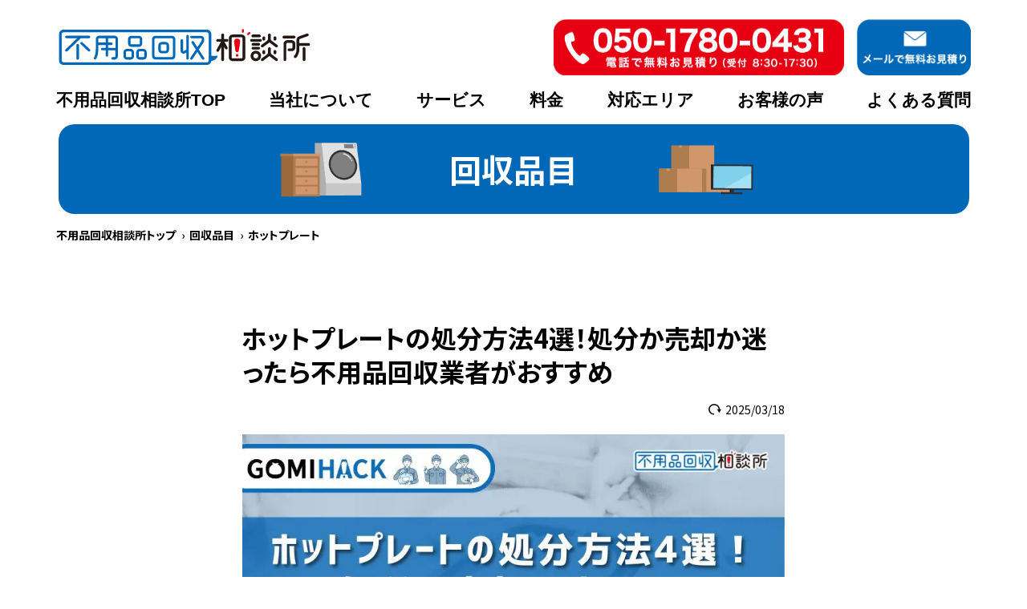

--- FILE ---
content_type: text/html; charset=UTF-8
request_url: https://fuyouhin-soudansho.com/item-list/hot-plate/
body_size: 26317
content:
<!DOCTYPE html>
<html lang="ja">

<head>
  	
  <link rel="preconnect" href="https://fonts.googleapis.com">
  <link rel="preconnect" href="https://fonts.gstatic.com" crossorigin>
  <link href="https://fonts.googleapis.com/css2?family=Noto+Sans+JP:wght@400;500;700;900&display=swap" rel="stylesheet">
  <link href="https://maxcdn.bootstrapcdn.com/font-awesome/4.7.0/css/font-awesome.min.css" rel="stylesheet">
  <!-- メタタグ読み込み -->
  <meta charset="UTF-8" />
<meta http-equiv="X-UA-Compatible" content="IE=edge" />
<meta name="viewport" content="width=device-width, initial-scale=1.0" />
<!-- Noindex設定 -->



<title>ホットプレートの処分方法4選！処分か売却か迷ったら不用品回収業者がおすすめ</title>
<meta name="title" content="ホットプレートの処分方法4選！処分か売却か迷ったら不用品回収業者がおすすめ" />
<meta name="description" content="ホットプレートを処分するには、自治体の収集サービスを利用したり、必要としている人に売ったりする方法があります。しかし運搬の手間や送料がかかるので、不用品回収業者に処分をお任せするのがおすすめです。この記事では、詳しい処分方法や業者の選び方を紹介します。" />
<link rel="shortcut icon" href="https://fuyouhin-soudansho.com/wp-content/themes/fuyouhin_fixed/img/favicon.ico" type="image/x-icon">
<link rel="apple-touch-icon" href="https://fuyouhin-soudansho.com/wp-content/themes/fuyouhin_fixed/img/favicon.png" sizes="180x180">
<link rel="icon" type="image/png" href="https://fuyouhin-soudansho.com/wp-content/themes/fuyouhin_fixed/img/favicon.png" sizes="192x192">
<link rel="canonical" href="https://fuyouhin-soudansho.com/item-list/hot-plate/">
<!-- OGP -->
<meta property="og:url" content="https://fuyouhin-soudansho.com/item-list/hot-plate/" />
<meta property="og:type" content="website" />
<meta property="og:title" content="ホットプレートの処分方法4選！処分か売却か迷ったら不用品回収業者がおすすめ" />
<meta property="og:description" content="ホットプレートを処分するには、自治体の収集サービスを利用したり、必要としている人に売ったりする方法があります。しかし運搬の手間や送料がかかるので、不用品回収業者に処分をお任せするのがおすすめです。この記事では、詳しい処分方法や業者の選び方を紹介します。" />
<meta property="og:site_name" content="不用品回収相談所" />
<meta property="og:image" content="https://fuyouhin-soudansho.com/wp-content/themes/fuyouhin_fixed/img/OGP.png" />

  <meta name='robots' content='max-image-preview:large' />
<link rel='dns-prefetch' href='//unpkg.com' />
<link rel="alternate" title="oEmbed (JSON)" type="application/json+oembed" href="https://fuyouhin-soudansho.com/wp-json/oembed/1.0/embed?url=https%3A%2F%2Ffuyouhin-soudansho.com%2Fitem-list%2Fhot-plate%2F" />
<link rel="alternate" title="oEmbed (XML)" type="text/xml+oembed" href="https://fuyouhin-soudansho.com/wp-json/oembed/1.0/embed?url=https%3A%2F%2Ffuyouhin-soudansho.com%2Fitem-list%2Fhot-plate%2F&#038;format=xml" />
<style id='wp-img-auto-sizes-contain-inline-css'>
img:is([sizes=auto i],[sizes^="auto," i]){contain-intrinsic-size:3000px 1500px}
/*# sourceURL=wp-img-auto-sizes-contain-inline-css */
</style>
<style id='wp-emoji-styles-inline-css'>

	img.wp-smiley, img.emoji {
		display: inline !important;
		border: none !important;
		box-shadow: none !important;
		height: 1em !important;
		width: 1em !important;
		margin: 0 0.07em !important;
		vertical-align: -0.1em !important;
		background: none !important;
		padding: 0 !important;
	}
/*# sourceURL=wp-emoji-styles-inline-css */
</style>
<style id='wp-block-library-inline-css'>
:root{--wp-block-synced-color:#7a00df;--wp-block-synced-color--rgb:122,0,223;--wp-bound-block-color:var(--wp-block-synced-color);--wp-editor-canvas-background:#ddd;--wp-admin-theme-color:#007cba;--wp-admin-theme-color--rgb:0,124,186;--wp-admin-theme-color-darker-10:#006ba1;--wp-admin-theme-color-darker-10--rgb:0,107,160.5;--wp-admin-theme-color-darker-20:#005a87;--wp-admin-theme-color-darker-20--rgb:0,90,135;--wp-admin-border-width-focus:2px}@media (min-resolution:192dpi){:root{--wp-admin-border-width-focus:1.5px}}.wp-element-button{cursor:pointer}:root .has-very-light-gray-background-color{background-color:#eee}:root .has-very-dark-gray-background-color{background-color:#313131}:root .has-very-light-gray-color{color:#eee}:root .has-very-dark-gray-color{color:#313131}:root .has-vivid-green-cyan-to-vivid-cyan-blue-gradient-background{background:linear-gradient(135deg,#00d084,#0693e3)}:root .has-purple-crush-gradient-background{background:linear-gradient(135deg,#34e2e4,#4721fb 50%,#ab1dfe)}:root .has-hazy-dawn-gradient-background{background:linear-gradient(135deg,#faaca8,#dad0ec)}:root .has-subdued-olive-gradient-background{background:linear-gradient(135deg,#fafae1,#67a671)}:root .has-atomic-cream-gradient-background{background:linear-gradient(135deg,#fdd79a,#004a59)}:root .has-nightshade-gradient-background{background:linear-gradient(135deg,#330968,#31cdcf)}:root .has-midnight-gradient-background{background:linear-gradient(135deg,#020381,#2874fc)}:root{--wp--preset--font-size--normal:16px;--wp--preset--font-size--huge:42px}.has-regular-font-size{font-size:1em}.has-larger-font-size{font-size:2.625em}.has-normal-font-size{font-size:var(--wp--preset--font-size--normal)}.has-huge-font-size{font-size:var(--wp--preset--font-size--huge)}.has-text-align-center{text-align:center}.has-text-align-left{text-align:left}.has-text-align-right{text-align:right}.has-fit-text{white-space:nowrap!important}#end-resizable-editor-section{display:none}.aligncenter{clear:both}.items-justified-left{justify-content:flex-start}.items-justified-center{justify-content:center}.items-justified-right{justify-content:flex-end}.items-justified-space-between{justify-content:space-between}.screen-reader-text{border:0;clip-path:inset(50%);height:1px;margin:-1px;overflow:hidden;padding:0;position:absolute;width:1px;word-wrap:normal!important}.screen-reader-text:focus{background-color:#ddd;clip-path:none;color:#444;display:block;font-size:1em;height:auto;left:5px;line-height:normal;padding:15px 23px 14px;text-decoration:none;top:5px;width:auto;z-index:100000}html :where(.has-border-color){border-style:solid}html :where([style*=border-top-color]){border-top-style:solid}html :where([style*=border-right-color]){border-right-style:solid}html :where([style*=border-bottom-color]){border-bottom-style:solid}html :where([style*=border-left-color]){border-left-style:solid}html :where([style*=border-width]){border-style:solid}html :where([style*=border-top-width]){border-top-style:solid}html :where([style*=border-right-width]){border-right-style:solid}html :where([style*=border-bottom-width]){border-bottom-style:solid}html :where([style*=border-left-width]){border-left-style:solid}html :where(img[class*=wp-image-]){height:auto;max-width:100%}:where(figure){margin:0 0 1em}html :where(.is-position-sticky){--wp-admin--admin-bar--position-offset:var(--wp-admin--admin-bar--height,0px)}@media screen and (max-width:600px){html :where(.is-position-sticky){--wp-admin--admin-bar--position-offset:0px}}

/*# sourceURL=wp-block-library-inline-css */
</style><style id='global-styles-inline-css'>
:root{--wp--preset--aspect-ratio--square: 1;--wp--preset--aspect-ratio--4-3: 4/3;--wp--preset--aspect-ratio--3-4: 3/4;--wp--preset--aspect-ratio--3-2: 3/2;--wp--preset--aspect-ratio--2-3: 2/3;--wp--preset--aspect-ratio--16-9: 16/9;--wp--preset--aspect-ratio--9-16: 9/16;--wp--preset--color--black: #000000;--wp--preset--color--cyan-bluish-gray: #abb8c3;--wp--preset--color--white: #ffffff;--wp--preset--color--pale-pink: #f78da7;--wp--preset--color--vivid-red: #cf2e2e;--wp--preset--color--luminous-vivid-orange: #ff6900;--wp--preset--color--luminous-vivid-amber: #fcb900;--wp--preset--color--light-green-cyan: #7bdcb5;--wp--preset--color--vivid-green-cyan: #00d084;--wp--preset--color--pale-cyan-blue: #8ed1fc;--wp--preset--color--vivid-cyan-blue: #0693e3;--wp--preset--color--vivid-purple: #9b51e0;--wp--preset--gradient--vivid-cyan-blue-to-vivid-purple: linear-gradient(135deg,rgb(6,147,227) 0%,rgb(155,81,224) 100%);--wp--preset--gradient--light-green-cyan-to-vivid-green-cyan: linear-gradient(135deg,rgb(122,220,180) 0%,rgb(0,208,130) 100%);--wp--preset--gradient--luminous-vivid-amber-to-luminous-vivid-orange: linear-gradient(135deg,rgb(252,185,0) 0%,rgb(255,105,0) 100%);--wp--preset--gradient--luminous-vivid-orange-to-vivid-red: linear-gradient(135deg,rgb(255,105,0) 0%,rgb(207,46,46) 100%);--wp--preset--gradient--very-light-gray-to-cyan-bluish-gray: linear-gradient(135deg,rgb(238,238,238) 0%,rgb(169,184,195) 100%);--wp--preset--gradient--cool-to-warm-spectrum: linear-gradient(135deg,rgb(74,234,220) 0%,rgb(151,120,209) 20%,rgb(207,42,186) 40%,rgb(238,44,130) 60%,rgb(251,105,98) 80%,rgb(254,248,76) 100%);--wp--preset--gradient--blush-light-purple: linear-gradient(135deg,rgb(255,206,236) 0%,rgb(152,150,240) 100%);--wp--preset--gradient--blush-bordeaux: linear-gradient(135deg,rgb(254,205,165) 0%,rgb(254,45,45) 50%,rgb(107,0,62) 100%);--wp--preset--gradient--luminous-dusk: linear-gradient(135deg,rgb(255,203,112) 0%,rgb(199,81,192) 50%,rgb(65,88,208) 100%);--wp--preset--gradient--pale-ocean: linear-gradient(135deg,rgb(255,245,203) 0%,rgb(182,227,212) 50%,rgb(51,167,181) 100%);--wp--preset--gradient--electric-grass: linear-gradient(135deg,rgb(202,248,128) 0%,rgb(113,206,126) 100%);--wp--preset--gradient--midnight: linear-gradient(135deg,rgb(2,3,129) 0%,rgb(40,116,252) 100%);--wp--preset--font-size--small: 13px;--wp--preset--font-size--medium: 20px;--wp--preset--font-size--large: 36px;--wp--preset--font-size--x-large: 42px;--wp--preset--spacing--20: 0.44rem;--wp--preset--spacing--30: 0.67rem;--wp--preset--spacing--40: 1rem;--wp--preset--spacing--50: 1.5rem;--wp--preset--spacing--60: 2.25rem;--wp--preset--spacing--70: 3.38rem;--wp--preset--spacing--80: 5.06rem;--wp--preset--shadow--natural: 6px 6px 9px rgba(0, 0, 0, 0.2);--wp--preset--shadow--deep: 12px 12px 50px rgba(0, 0, 0, 0.4);--wp--preset--shadow--sharp: 6px 6px 0px rgba(0, 0, 0, 0.2);--wp--preset--shadow--outlined: 6px 6px 0px -3px rgb(255, 255, 255), 6px 6px rgb(0, 0, 0);--wp--preset--shadow--crisp: 6px 6px 0px rgb(0, 0, 0);}:where(.is-layout-flex){gap: 0.5em;}:where(.is-layout-grid){gap: 0.5em;}body .is-layout-flex{display: flex;}.is-layout-flex{flex-wrap: wrap;align-items: center;}.is-layout-flex > :is(*, div){margin: 0;}body .is-layout-grid{display: grid;}.is-layout-grid > :is(*, div){margin: 0;}:where(.wp-block-columns.is-layout-flex){gap: 2em;}:where(.wp-block-columns.is-layout-grid){gap: 2em;}:where(.wp-block-post-template.is-layout-flex){gap: 1.25em;}:where(.wp-block-post-template.is-layout-grid){gap: 1.25em;}.has-black-color{color: var(--wp--preset--color--black) !important;}.has-cyan-bluish-gray-color{color: var(--wp--preset--color--cyan-bluish-gray) !important;}.has-white-color{color: var(--wp--preset--color--white) !important;}.has-pale-pink-color{color: var(--wp--preset--color--pale-pink) !important;}.has-vivid-red-color{color: var(--wp--preset--color--vivid-red) !important;}.has-luminous-vivid-orange-color{color: var(--wp--preset--color--luminous-vivid-orange) !important;}.has-luminous-vivid-amber-color{color: var(--wp--preset--color--luminous-vivid-amber) !important;}.has-light-green-cyan-color{color: var(--wp--preset--color--light-green-cyan) !important;}.has-vivid-green-cyan-color{color: var(--wp--preset--color--vivid-green-cyan) !important;}.has-pale-cyan-blue-color{color: var(--wp--preset--color--pale-cyan-blue) !important;}.has-vivid-cyan-blue-color{color: var(--wp--preset--color--vivid-cyan-blue) !important;}.has-vivid-purple-color{color: var(--wp--preset--color--vivid-purple) !important;}.has-black-background-color{background-color: var(--wp--preset--color--black) !important;}.has-cyan-bluish-gray-background-color{background-color: var(--wp--preset--color--cyan-bluish-gray) !important;}.has-white-background-color{background-color: var(--wp--preset--color--white) !important;}.has-pale-pink-background-color{background-color: var(--wp--preset--color--pale-pink) !important;}.has-vivid-red-background-color{background-color: var(--wp--preset--color--vivid-red) !important;}.has-luminous-vivid-orange-background-color{background-color: var(--wp--preset--color--luminous-vivid-orange) !important;}.has-luminous-vivid-amber-background-color{background-color: var(--wp--preset--color--luminous-vivid-amber) !important;}.has-light-green-cyan-background-color{background-color: var(--wp--preset--color--light-green-cyan) !important;}.has-vivid-green-cyan-background-color{background-color: var(--wp--preset--color--vivid-green-cyan) !important;}.has-pale-cyan-blue-background-color{background-color: var(--wp--preset--color--pale-cyan-blue) !important;}.has-vivid-cyan-blue-background-color{background-color: var(--wp--preset--color--vivid-cyan-blue) !important;}.has-vivid-purple-background-color{background-color: var(--wp--preset--color--vivid-purple) !important;}.has-black-border-color{border-color: var(--wp--preset--color--black) !important;}.has-cyan-bluish-gray-border-color{border-color: var(--wp--preset--color--cyan-bluish-gray) !important;}.has-white-border-color{border-color: var(--wp--preset--color--white) !important;}.has-pale-pink-border-color{border-color: var(--wp--preset--color--pale-pink) !important;}.has-vivid-red-border-color{border-color: var(--wp--preset--color--vivid-red) !important;}.has-luminous-vivid-orange-border-color{border-color: var(--wp--preset--color--luminous-vivid-orange) !important;}.has-luminous-vivid-amber-border-color{border-color: var(--wp--preset--color--luminous-vivid-amber) !important;}.has-light-green-cyan-border-color{border-color: var(--wp--preset--color--light-green-cyan) !important;}.has-vivid-green-cyan-border-color{border-color: var(--wp--preset--color--vivid-green-cyan) !important;}.has-pale-cyan-blue-border-color{border-color: var(--wp--preset--color--pale-cyan-blue) !important;}.has-vivid-cyan-blue-border-color{border-color: var(--wp--preset--color--vivid-cyan-blue) !important;}.has-vivid-purple-border-color{border-color: var(--wp--preset--color--vivid-purple) !important;}.has-vivid-cyan-blue-to-vivid-purple-gradient-background{background: var(--wp--preset--gradient--vivid-cyan-blue-to-vivid-purple) !important;}.has-light-green-cyan-to-vivid-green-cyan-gradient-background{background: var(--wp--preset--gradient--light-green-cyan-to-vivid-green-cyan) !important;}.has-luminous-vivid-amber-to-luminous-vivid-orange-gradient-background{background: var(--wp--preset--gradient--luminous-vivid-amber-to-luminous-vivid-orange) !important;}.has-luminous-vivid-orange-to-vivid-red-gradient-background{background: var(--wp--preset--gradient--luminous-vivid-orange-to-vivid-red) !important;}.has-very-light-gray-to-cyan-bluish-gray-gradient-background{background: var(--wp--preset--gradient--very-light-gray-to-cyan-bluish-gray) !important;}.has-cool-to-warm-spectrum-gradient-background{background: var(--wp--preset--gradient--cool-to-warm-spectrum) !important;}.has-blush-light-purple-gradient-background{background: var(--wp--preset--gradient--blush-light-purple) !important;}.has-blush-bordeaux-gradient-background{background: var(--wp--preset--gradient--blush-bordeaux) !important;}.has-luminous-dusk-gradient-background{background: var(--wp--preset--gradient--luminous-dusk) !important;}.has-pale-ocean-gradient-background{background: var(--wp--preset--gradient--pale-ocean) !important;}.has-electric-grass-gradient-background{background: var(--wp--preset--gradient--electric-grass) !important;}.has-midnight-gradient-background{background: var(--wp--preset--gradient--midnight) !important;}.has-small-font-size{font-size: var(--wp--preset--font-size--small) !important;}.has-medium-font-size{font-size: var(--wp--preset--font-size--medium) !important;}.has-large-font-size{font-size: var(--wp--preset--font-size--large) !important;}.has-x-large-font-size{font-size: var(--wp--preset--font-size--x-large) !important;}
/*# sourceURL=global-styles-inline-css */
</style>

<style id='classic-theme-styles-inline-css'>
/*! This file is auto-generated */
.wp-block-button__link{color:#fff;background-color:#32373c;border-radius:9999px;box-shadow:none;text-decoration:none;padding:calc(.667em + 2px) calc(1.333em + 2px);font-size:1.125em}.wp-block-file__button{background:#32373c;color:#fff;text-decoration:none}
/*# sourceURL=/wp-includes/css/classic-themes.min.css */
</style>
<link rel='stylesheet' id='scroll-hint-css-css' href='https://unpkg.com/scroll-hint@latest/css/scroll-hint.css?ver=1.0.0' media='all' />
<link rel='stylesheet' id='modaal-min-css-css' href='https://fuyouhin-soudansho.com/wp-content/themes/fuyouhin_fixed/css/modaal.min.css?20240606&#038;ver=1.0.0' media='all' />
<link rel='stylesheet' id='my-css' href='https://fuyouhin-soudansho.com/wp-content/themes/fuyouhin_fixed/css/style.css?20251111&#038;ver=1.0.0' media='all' />
<link rel='stylesheet' id='add2024-css' href='https://fuyouhin-soudansho.com/wp-content/themes/fuyouhin_fixed/css/style2024.css?20251111&#038;ver=1.0.0' media='all' />
<script src="https://fuyouhin-soudansho.com/wp-includes/js/jquery/jquery.min.js?ver=3.7.1" id="jquery-core-js"></script>
<script src="https://fuyouhin-soudansho.com/wp-includes/js/jquery/jquery-migrate.min.js?ver=3.4.1" id="jquery-migrate-js"></script>
<link rel="https://api.w.org/" href="https://fuyouhin-soudansho.com/wp-json/" /><link rel="alternate" title="JSON" type="application/json" href="https://fuyouhin-soudansho.com/wp-json/wp/v2/item-list/3577" /><link rel="EditURI" type="application/rsd+xml" title="RSD" href="https://fuyouhin-soudansho.com/xmlrpc.php?rsd" />
<meta name="generator" content="WordPress 6.9" />
<link rel='shortlink' href='https://fuyouhin-soudansho.com/?p=3577' />
		<style id="wp-custom-css">
			.l-service-price_table .price_table01 tr td {
text-align: center;
}		</style>
		  <meta name="google-site-verification" content="nPATZ1VwPvt6k1bPXJnnoENDctI1wnnEkklLE3M6IlI" />
	

</head>

<body class="wp-singular item-list-template-default single single-item-list postid-3577 wp-theme-fuyouhin_fixed l-body">
  
  <!-- 離脱防止ポップアップ -->
  <div class="l-modal" id="modal-overlay">
    <div class="l-modal__card">
      <div class="p-modal-card">
        <div class="p-modal-card__ttl">不用品回収は<br><span class="p-modal-card__marker">市町村の許可を取得した業者</span>を<br
            class="is-sp">選びましょう!</div>
        <p class="p-modal-card__text">無許可業者への依頼にご注意ください。<br>無許可の業者に依頼した場合、依頼者にも<br class="is-sp">罰則が科せられる場合がございます。</p>
        <div class="p-modal-card__img">
          <img src="https://fuyouhin-soudansho.com/wp-content/themes/fuyouhin_fixed/img/common/modal.png" class="is-pc" width="498"
            height="172" alt="選ばれる理由①市町村認定の許可業者②電話1本で無料見積！③あなたにピッタリな１社をご紹介！" loading="lazy">
          <img src="https://fuyouhin-soudansho.com/wp-content/themes/fuyouhin_fixed/img/common/sp_modal.png" class="is-sp"
            width="302" height="101" alt="選ばれる理由①市町村認定の許可業者②電話1本で無料見積！③あなたにピッタリな１社をご紹介！" loading="lazy">
        </div>
        <div class="p-modal-card__btn">
          <div class="p-modal-card__btn-item">
            <a href="tel:050-1780-0431" class="">
              <img src="https://fuyouhin-soudansho.com/wp-content/themes/fuyouhin_fixed/img/common/modal-tel.png" class="is-pc"
                width="260" height="64" alt="電話で無料お見積り 050-1780-0431" loading="lazy">
              <img src="https://fuyouhin-soudansho.com/wp-content/themes/fuyouhin_fixed/img/common/sp_modal-tel.png" class="is-sp"
                width="264" height="56" alt="電話で無料お見積り 050-1780-0431" loading="lazy">
            </a>
            <p>受付 8:30-17:30</p>
          </div>
          <div class="p-modal-card__btn-item">
            <a href="https://fuyouhin-soudansho.com/form_user/">
              <img src="https://fuyouhin-soudansho.com/wp-content/themes/fuyouhin_fixed/img/common/modal-mail.png" class="is-pc"
                width="260" height="64" alt="メールで無料お見積り" loading="lazy">
              <img src="https://fuyouhin-soudansho.com/wp-content/themes/fuyouhin_fixed/img/common/sp_modal-mail.png" class="is-sp"
                width="264" height="56" alt="メールで無料お見積り" loading="lazy">
            </a>
            <p>メールでのご相談は24時間受付中</p>
          </div>
        </div>
      </div>
      <div class="l-modal__close" id="modal-btn"></div>
    </div>
  </div>

    <header class="l-header ">
    <div class="l-header__inner inner">

      <div class="l-header__logo-wrapper">
                <div class="l-header__logo img">
          <a href="https://fuyouhin-soudansho.com/">
            <img src="https://fuyouhin-soudansho.com/wp-content/themes/fuyouhin_fixed/img/common/logo.svg" alt="">
          </a>
        </div>
		                        <!-- ここに他の処理 -->
      </div>

	        <div class="hamburger">
        <div class="_bar"></div>
      </div>
      <a href="tel:050-1780-0431" class="l-header__tel img only-pc">
        <img src="https://fuyouhin-soudansho.com/wp-content/themes/fuyouhin_fixed/img/header/tel-pc.png" alt="050-1780-0431">
      </a>
      <a href="https://fuyouhin-soudansho.com/form_user/" class="l-header__email img only-pc">
        <img src="https://fuyouhin-soudansho.com/wp-content/themes/fuyouhin_fixed/img/header/email-pc.png" alt="メールで無料お見積り">
      </a>
	      </div>
	  
	    <nav class="l-nav">
      <div class="l-nav__inner inner">
        <div class="only-sp">
          <div class="top-cta">
  <div class="top-cta__inner inner">
    <p class="top-cta__ttl">電話で<span class="_red">無料</span>お見積り<small>（受付 8:30-17:30）</small></p>
    <a href="tel:050-1780-0431" class="top-cta__tel img">
      <picture>
        <source media="(min-width: 767px)" data-srcset="https://fuyouhin-soudansho.com/wp-content/themes/fuyouhin_fixed/img/top/tel-pc.png">
        <img class="lazyload" data-src="https://fuyouhin-soudansho.com/wp-content/themes/fuyouhin_fixed/img/top/flow-tel-sp.png" alt="ご相談だけでもお気軽にどうぞ050-1780-0431" style="object-fit: contain;">
      </picture>
    </a>
    <p class="top-cta__email-txt"><span class="_txt">メールでのご相談は24時間受付中</span></p>
    <a href="https://fuyouhin-soudansho.com/form_user/" class="top-cta__email img">
      <picture>
        <source media="(min-width: 767px)" data-srcset="https://fuyouhin-soudansho.com/wp-content/themes/fuyouhin_fixed/img/top/email-pc.png">
        <img class="lazyload" data-src="https://fuyouhin-soudansho.com/wp-content/themes/fuyouhin_fixed/img/top/email-sp.png" alt="メールで無料お見積り">
      </picture>
    </a>
  </div>
</div>        </div>
        <ul class="l-nav__list">
                                <li class="l-nav__item">
                              <a href="https://fuyouhin-soudansho.com/" class="l-nav__link ">不用品回収相談所TOP</a>
                                        </li>
                      <li class="l-nav__item">
                              <a href="https://fuyouhin-soudansho.com/about/" class="l-nav__link ">当社について</a>
                                        </li>
                      <li class="l-nav__item">
                              <p class="l-nav__link has-sub">サービス</p>
                                            <ul class="c-sub">
                                      <li class="c-sub__item"><a href="https://fuyouhin-soudansho.com/service/junk_removal/"
                        class="c-sub__link">不用品回収</a></li>
                                      <li class="c-sub__item"><a href="https://fuyouhin-soudansho.com/service/hoarding_house/"
                        class="c-sub__link">ゴミ屋敷清掃</a></li>
                                      <li class="c-sub__item"><a href="https://fuyouhin-soudansho.com/service/relics/"
                        class="c-sub__link">遺品整理</a></li>
                                      <li class="c-sub__item"><a href="https://fuyouhin-soudansho.com/service/organizing_life/"
                        class="c-sub__link">引っ越しに伴う<br>粗大ゴミの回収・処分</a></li>
                                  </ul>
                          </li>
                      <li class="l-nav__item">
                              <p class="l-nav__link has-sub">料金</p>
                                            <ul class="c-sub">
                                      <li class="c-sub__item"><a href="https://fuyouhin-soudansho.com/price/"
                        class="c-sub__link">不用品回収の料金</a></li>
                                      <li class="c-sub__item"><a href="https://fuyouhin-soudansho.com/price/hoarding_house/"
                        class="c-sub__link">ゴミ屋敷清掃の料金</a></li>
                                      <li class="c-sub__item"><a href="https://fuyouhin-soudansho.com/price/relics/"
                        class="c-sub__link">遺品整理の料金</a></li>
                                  </ul>
                          </li>
                      <li class="l-nav__item">
                              <p class="l-nav__link has-sub">対応エリア</p>
                                            <ul class="c-sub">
                                      <li class="c-sub__item"><a href="https://fuyouhin-soudansho.com/area/"
                        class="c-sub__link">不用品回収の対応エリア</a></li>
                                      <li class="c-sub__item"><a href="https://fuyouhin-soudansho.com/area_hoarding_house/"
                        class="c-sub__link">ゴミ屋敷清掃の対応エリア</a></li>
                                      <li class="c-sub__item"><a href="https://fuyouhin-soudansho.com/area_relics/"
                        class="c-sub__link">遺品整理の対応エリア</a></li>
                                  </ul>
                          </li>
                      <li class="l-nav__item">
                              <a href="https://fuyouhin-soudansho.com/voice/" class="l-nav__link ">お客様の声</a>
                                        </li>
                      <li class="l-nav__item">
                              <a href="https://fuyouhin-soudansho.com/faq/" class="l-nav__link ">よくある質問</a>
                                        </li>
                  </ul>
      </div>
    </nav>
	  </header>

<div class="floating-toc-toggle">
	<img src="https://fuyouhin-soudansho.com/wp-content/themes/fuyouhin_fixed/img/article/toc-icon-open.png" class="icon-open" width="40" height="40" alt="目次">
	<img src="https://fuyouhin-soudansho.com/wp-content/themes/fuyouhin_fixed/img/article/toc-icon-close.png" class="icon-close" width="40" height="40" alt="目次">
</div>
<div class="floating-toc-wrap">
	<div class="floating-toc">
		<div class="toc"><span class="toc-title">目次</span><input id="cp0" type="checkbox"><label for="cp0"></label><ul class="toc-list cp_container"><li><a href="#toc_1">ホットプレートの処分方法・捨て方は主に4つ</a><ul><li><a href="#toc_2">自治体に回収してもらう</a></li><li><a href="#toc_3">ホットプレートを売却する</a></li><li><a href="#toc_4">不用品回収業者に依頼する</a></li><li><a href="#toc_5">ホットプレートを寄付する</a></li></ul></li><li><a href="#toc_6">ホットプレートを処分する費用の目安</a></li><li><a href="#toc_7">ホットプレートを処分する際の注意点</a><ul><li><a href="#toc_8">事業で使ったホットプレートは一般ゴミとして捨てられない</a></li><li><a href="#toc_9">調子が悪いホットプレートは売却を控える</a></li></ul></li><li><a href="#toc_10">不用品回収業者を安心して利用する3つのポイント</a><ul><li><a href="#toc_11">料金の相場を調べる</a></li><li><a href="#toc_12">損害賠償保険に加入している業者に依頼する</a></li><li><a href="#toc_13">一般廃棄物収集運搬業の許可を取得している業者を選ぶ</a></li></ul></li><li><a href="#toc_14">まとめ：ホットプレートの処分は不用品回収相談所にお任せください</a></li></ul></div>
	</div>
	<div class="floating-toc-overlay"></div>
</div>

<div class="l-single-article">
	<div class="inner">
		<p class="l-item-list__ttl page-h1">回収品目</p>
	</div>
	    <nav class="l-breadcrumb" aria-label="パンくずリスト">
        <ol class="l-breadcrumb__inner inner">
                            <li class="breadcrumb-item" >
                                            <a href="https://fuyouhin-soudansho.com/">不用品回収相談所トップ</a>
                                    </li>
                            <li class="breadcrumb-item" >
                                            <a href="https://fuyouhin-soudansho.com/item-list/">回収品目</a>
                                    </li>
                            <li class="breadcrumb-item current"  aria-current="page">
                                            ホットプレート                                    </li>
                    </ol>
    </nav>

	<div class="l-single-article__inner _list-item inner">
		<h1 class="l-single__h1 ">ホットプレートの処分方法4選！処分か売却か迷ったら不用品回収業者がおすすめ</h1>
		<div class="l-single-article__meta">
			<div class="l-single__cats-tax">
				<div class="l-single__cats">
									</div>
				<!-- <div class="l-single__taxonomy">
								</div> -->

			</div>
			<div class="l-single__dates">
				<img src="https://fuyouhin-soudansho.com/wp-content/themes/fuyouhin_fixed/img/article/icon-publish.svg" width="16" height="15" alt="公開日" loading="lazy"><time datetime="2025.03.18">2025/03/18</time>
			</div>
		</div>
				<div class="l-single__thumb">
			<img class="lazyload" data-src="https://fuyouhin-soudansho.com/wp-content/uploads/2023/07/bcc3680277e6a496d93004c5f38c4df5.jpg"
				 alt="ホットプレート">
		</div>
				<div class="l-single__body">
<p><span style="font-weight: 400;">「ホットプレートを処分したいけど、捨て方が分からない」<br />
</span><span style="font-weight: 400;">「なるべくお金をかけずに処分したい」<br />
</span><span style="font-weight: 400;">「自治体の不燃ゴミとして出せる？」</span></p>
<p><span style="font-weight: 400;">このように、ホットプレートの処分でお悩みではいませんか？</span></p>
<p><span style="font-weight: 400;">自治体によっては、ゴミ収集所に置いておくだけではホットプレートを回収してもらえません。粗大ゴミとして事前に処分費用を払ったり、回収拠点を探したりする必要があります。</span></p>
<p><span style="font-weight: 400;">保管で場所を取るホットプレートを早く手放し、部屋をスッキリさせたいとお考えの方には、不用品回収業者の利用がおすすめです。</span></p>
<p><span style="font-weight: 400;">この記事では、ホットプレートの具体的な処分方法や、捨てる際の注意点を紹介していきます。</span></p>
<p><span style="font-weight: 400;">さらに最後まで記事を読むことで、以下の3つのことがわかります。</span></p>
<div class="c-summary">
          <p class="c-summary__ttl">この記事を読んで分かること</p>
          <ul><li>使わなくなったホットプレートを自分に合った方法で処分できる</li><li>処分にかかる費用を比較し、予算に合わせた方法を選択できる</li><li>良い不用品回収業者を選び、手間なくホットプレートを引き渡せる</li></ul>
        </div>
<p><span style="font-weight: 400;">不用品の整理をしている方や、ホットプレートの買い替えを予定している方は、ぜひ参考にしてみてください。</span></p>
<div class="c-summary">
<p class="c-summary__ttl">関連記事 | 地域別のおすすめ業者をチェック！</p>
<ul>
<li><a href="https://fuyouhin-soudansho.com/article/junk_removal/tokyo/">東京の不用品回収業者おすすめ6選</a></li>
<li><a href="https://fuyouhin-soudansho.com/article/junk_removal/osaka/">大阪の不用品回収業者おすすめ7選</a></li>
<li><a href="https://fuyouhin-soudansho.com/article/junk_removal/kobe-shi/">神戸市の不用品回収業者おすすめ7選</a></li>
<li><a href="https://fuyouhin-soudansho.com/article/junk_removal/kyoto/">京都の不用品回収業者おすすめ6選</a></li>
<li><a href="https://fuyouhin-soudansho.com/article/junk_removal/saitama-shi/">さいたま市の不用品回収業者おすすめ9選</a></li>
<li><a href="https://fuyouhin-soudansho.com/article/junk_removal/hiroshima-shi/">広島市の不用品回収業者おすすめ6選</a></li>
<li><a href="https://fuyouhin-soudansho.com/article/junk_removal/sakai-shi-osaka/" target="_blank" rel="noopener">堺市の不用品回収業者おすすめ11選</a></li>
</ul>
</div>
<div class="post-cta">
<div class="post-cta__body"><img fetchpriority="high" decoding="async" class="is-pc" src="https://fuyouhin-soudansho.com/wp-content/themes/fuyouhin_fixed/img/article/post-cta.jpg" alt="事前下見・お見積り（無料）" width="676" height="256" /> <img decoding="async" class="is-sp" src="https://fuyouhin-soudansho.com/wp-content/themes/fuyouhin_fixed/img/article/sp_post-cta.jpg" alt="事前下見・お見積り（無料）" width="296" height="408" /></div>
<p><a class="post-cta__tel" href="tel:050-1780-0431"> <img decoding="async" class="is-pc" src="https://fuyouhin-soudansho.com/wp-content/themes/fuyouhin_fixed/img/article/post-cta-tel.png" alt="電話で無料お見積り 050-1780-0431" width="260" height="64" /> <img decoding="async" class="is-sp" src="https://fuyouhin-soudansho.com/wp-content/themes/fuyouhin_fixed/img/article/sp_post-cta-tel.png" alt="電話で無料お見積り 050-1780-0431" width="260" height="64" /> </a> <a class="post-cta__mail" href="https://fuyouhin-soudansho.com/form_user/"> <img decoding="async" class="is-pc" src="https://fuyouhin-soudansho.com/wp-content/themes/fuyouhin_fixed/img/article/post-cta-mail.png" alt="メールで無料お見積り" width="260" height="64" /> <img decoding="async" class="is-sp" src="https://fuyouhin-soudansho.com/wp-content/themes/fuyouhin_fixed/img/article/sp_post-cta-mail.png" alt="メールで無料お見積り" width="260" height="64" /> </a></p>
</div>
<div class="toc-custom cp_box">
<div class="toc"><span class="toc-title">目次</span><input id="cp1" type="checkbox"><label for="cp1"></label></p>
<ul class="toc-list cp_container">
<li><a href="#toc_1">ホットプレートの処分方法・捨て方は主に4つ</a>
<ul>
<li><a href="#toc_2">自治体に回収してもらう</a></li>
<li><a href="#toc_3">ホットプレートを売却する</a></li>
<li><a href="#toc_4">不用品回収業者に依頼する</a></li>
<li><a href="#toc_5">ホットプレートを寄付する</a></li>
</ul>
</li>
<li><a href="#toc_6">ホットプレートを処分する費用の目安</a></li>
<li><a href="#toc_7">ホットプレートを処分する際の注意点</a>
<ul>
<li><a href="#toc_8">事業で使ったホットプレートは一般ゴミとして捨てられない</a></li>
<li><a href="#toc_9">調子が悪いホットプレートは売却を控える</a></li>
</ul>
</li>
<li><a href="#toc_10">不用品回収業者を安心して利用する3つのポイント</a>
<ul>
<li><a href="#toc_11">料金の相場を調べる</a></li>
<li><a href="#toc_12">損害賠償保険に加入している業者に依頼する</a></li>
<li><a href="#toc_13">一般廃棄物収集運搬業の許可を取得している業者を選ぶ</a></li>
</ul>
</li>
<li><a href="#toc_14">まとめ：ホットプレートの処分は不用品回収相談所にお任せください</a></li>
</ul>
</div>
</div>
<h2 id="toc_1" ><span style="font-weight: 400;">ホットプレートの処分方法・捨て方は主に4つ</span></h2>
<p><img decoding="async" class="alignnone wp-image-3578" src="https://fuyouhin-soudansho.com/wp-content/uploads/2023/07/image1-12.png" alt="ホットプレートの処分方法・捨て方は主に4つ" width="1240" height="827" srcset="https://fuyouhin-soudansho.com/wp-content/uploads/2023/07/image1-12.png 750w, https://fuyouhin-soudansho.com/wp-content/uploads/2023/07/image1-12-300x200.png 300w" sizes="(max-width: 1240px) 100vw, 1240px" /></p>
<p><span style="font-weight: 400;">ホットプレートの処分方法は、主に4つあります。</span></p>
<ul>
<li style="font-weight: 400;" aria-level="1"><span style="font-weight: 400;">自治体に回収してもらう</span></li>
<li style="font-weight: 400;" aria-level="1"><span style="font-weight: 400;">ホットプレートを売却する</span></li>
<li style="font-weight: 400;" aria-level="1"><span style="font-weight: 400;">不用品回収業者に依頼する</span></li>
<li style="font-weight: 400;" aria-level="1"><span style="font-weight: 400;">ホットプレートを寄付する</span></li>
</ul>
<p><span style="font-weight: 400;">それぞれの方法について、特徴を確認していきましょう。</span></p>
<h3 id="toc_2" ><span style="font-weight: 400;">自治体に回収してもらう</span></h3>
<p><span style="font-weight: 400;">ほとんどの自治体では、次の3つの方法でホットプレートを処分できます。</span></p>
<ul>
<li style="font-weight: 400;" aria-level="1"><span style="font-weight: 400;">不燃ゴミか粗大ゴミとして収集所に出す</span></li>
<li style="font-weight: 400;" aria-level="1"><span style="font-weight: 400;">粗大ゴミとしてゴミ処理施設に持ち込む</span></li>
<li style="font-weight: 400;" aria-level="1"><span style="font-weight: 400;">小型家電回収ボックスに入れて処分する</span></li>
</ul>
<p><span style="font-weight: 400;">不燃ゴミか粗大ゴミかを見分けるポイントとして、ホットプレート本体の大きさを参考にしていることが多いです。「幅が30cm以上のものは粗大ゴミ」「自治体指定のゴミ袋に入れば不燃ゴミ」といった見分け方です。</span></p>
<p><span style="font-weight: 400;">また、小型家電回収ボックスとは、使わなくなった家電を入れられる回収ポストのことで、公共施設やスーパーなどに設置されています。小型家電回収ボックスの投入口にホットプレートが入れば、無料で処分できることがメリットです。</span></p>
<p><span style="font-weight: 400;">自治体によって、</span><b><span class="border-red">3つのうちのどの方法でホットプレートを処分しているかは変わりますので、公式サイトなどで条件を確認することが大切</span></b><span style="font-weight: 400;">です。</span></p>
<h3 id="toc_3" ><span style="font-weight: 400;">ホットプレートを売却する</span></h3>
<p><span style="font-weight: 400;">まだ使えるホットプレートであれば、売却してお金に換えられます。リサイクルショップに持ち込んだり、メルカリなどのサービスで出品したりして、ホットプレートを売るのです。</span></p>
<p><span style="font-weight: 400;">高く売れやすいホットプレートの例は、以下の通りです。</span></p>
<ul>
<li style="font-weight: 400;" aria-level="1"><span style="font-weight: 400;">BRUNOなどおしゃれ系で人気のブランドものホットプレート</span></li>
<li style="font-weight: 400;" aria-level="1"><span style="font-weight: 400;">東芝やタイガー魔法瓶などの機能性を重視した国産ブランドのホットプレート</span></li>
<li style="font-weight: 400;" aria-level="1"><span style="font-weight: 400;">未開封か、箱や付属品が全てそろったホットプレート</span></li>
</ul>
<p><b><span class="border-red">査定を受けて価値にあった価格で売りたい方はリサイクルショップ、時間はかかっても自分で決めた値段で売りたい方はフリマアプリ</span></b><span style="font-weight: 400;">などを活用してみてください。</span></p>
<h3 id="toc_4" ><span style="font-weight: 400;">不用品回収業者に依頼する</span></h3>
<p><span style="font-weight: 400;">不用品回収業者は、ホットプレート以外にも、使わなくなった家電やインテリアなどを何でも引き取ってくれる会社です。</span></p>
<p><span style="font-weight: 400;">ホットプレートはある程度の大きさがあり、車を持っていないとリサイクルショップやゴミ処理施設まで運ぶのは大変でしょう。その点不用品回収業者なら、スタッフが自宅まで取りに来てくれるので、</span><b><span class="border-red">車を持っていない方でもホットプレートを処分しやすい</span></b><span style="font-weight: 400;">です。</span></p>
<p><span style="font-weight: 400;">買取りに対応している不用品回収業者もあるので、ホットプレートを売ったお金で依頼料金を相殺できる可能性があります。</span></p>
<h3 id="toc_5" ><span style="font-weight: 400;">ホットプレートを寄付する</span></h3>
<p><span style="font-weight: 400;">ホットプレートは、</span><b><span class="border-red">女性・子供向けのシェルターやグループホームなど</span></b><span style="font-weight: 400;">に寄付できます。</span></p>
<p><span style="font-weight: 400;">本体を囲んで楽しく食事ができるアイテムなので、集団生活を送る施設の寄付募集品目に、ホットプレートが入っていることがあるのです。</span></p>
<p><span style="font-weight: 400;">近所に寄付できそうな施設があるか分からない方は、NPO法人や寄付マッチングサイトなどの仲介を受けると便利です。</span></p>
<p><span style="font-weight: 400;">寄付先の施設や団体がホットプレートを必要としてないこともあるので、事前確認なしに送るのは避けましょう。</span></p>
<h2 id="toc_6" ><span style="font-weight: 400;">ホットプレートを処分する費用の目安</span></h2>
<p><img decoding="async" class="alignnone wp-image-3580" src="https://fuyouhin-soudansho.com/wp-content/uploads/2023/07/image3-13.png" alt="ホットプレートを処分する費用の目安" width="1240" height="827" srcset="https://fuyouhin-soudansho.com/wp-content/uploads/2023/07/image3-13.png 750w, https://fuyouhin-soudansho.com/wp-content/uploads/2023/07/image3-13-300x200.png 300w" sizes="(max-width: 1240px) 100vw, 1240px" /></p>
<p><span style="font-weight: 400;">ホットプレートを処分するのに、お金がかからない方法を優先したいという方も多いのではないでしょうか。こちらでは、ホットプレートの処分にかかる費用を比較していきます。</span></p>
<div class="table-type04 js-scrollable">
<table style="width: 98.2815%;">
<tbody>
<tr>
<th class="th-fixed" style="width: 20.4849%; text-align: center;"></th>
<th style="text-align: center; width: 16.5806%;"><strong>自治体のゴミ処分</strong></th>
<th style="text-align: center; width: 25.6129%;"><strong>売却</strong></th>
<th style="text-align: center; width: 19.6774%;"><strong>不用品回収業者</strong></th>
<th style="text-align: center; width: 25.6129%;"><strong>寄付</strong></th>
</tr>
<tr>
<th class="th-fixed" style="width: 20.4849%; text-align: center;"><strong>料金の相場</strong></th>
<td style="width: 16.5806%;"><span style="font-weight: 400;">大阪市の粗大ゴミ料金：200円<br />
</span><span style="font-weight: 400;">（不燃ゴミ・小型家電回収は無料）</span></td>
<td style="width: 25.6129%;"><span style="font-weight: 400;">無料<br />
</span><span style="font-weight: 400;">（個人売買では梱包代や送料を自己負担するケースあり）</span></td>
<td style="width: 19.6774%;"><span style="font-weight: 400;">1,000円程度<br />
</span><span style="font-weight: 400;">不用品回収相談所の1点あたりの概算料金）</span></td>
<td style="width: 25.6129%;"><span style="font-weight: 400;">無料<br />
</span><span style="font-weight: 400;">（郵送寄付では梱包代や送料を自己負担するケースあり）</span></td>
</tr>
</tbody>
</table>
</div>
<p><span style="font-weight: 400;">処分方法の中では、不用品回収業者の料金がやや高いことがわかります。しかし、</span><b><span class="border-red">ホットプレートを運ぶために車をレンタルしたり、送料を支払ったりするよりも、十分に安い費用で処分可能</span></b><span style="font-weight: 400;">です。</span></p>
<p><span style="font-weight: 400;">処分にかかる手間を減らしたいとお考えの方は、不用品回収業者の利用を検討してみてください。</span></p>
<h2 id="toc_7" ><span style="font-weight: 400;">ホットプレートを処分する際の注意点</span></h2>
<p><img decoding="async" class="alignnone wp-image-3579" src="https://fuyouhin-soudansho.com/wp-content/uploads/2023/07/image2-13.jpg" alt="ホットプレートを処分する際の注意点" width="1240" height="827" srcset="https://fuyouhin-soudansho.com/wp-content/uploads/2023/07/image2-13.jpg 750w, https://fuyouhin-soudansho.com/wp-content/uploads/2023/07/image2-13-300x200.jpg 300w" sizes="(max-width: 1240px) 100vw, 1240px" /></p>
<p><span style="font-weight: 400;">ホットプレートを処分する際の注意点を、2つ解説します。</span></p>
<div class="c-note-box"><strong class="c-note-box-title">・事業で使ったホットプレートは一般ゴミとして捨てられない<br />
・調子が悪いホットプレートは売却を控える</strong></p>
<p class="c-note-box-text">処分をきっかけにトラブルに巻き込まれないよう、行動の参考にしてみてください。</p>
</div>
<h3 id="toc_8" ><span style="font-weight: 400;">事業で使ったホットプレートは一般ゴミとして捨てられない</span></h3>
<p><span style="font-weight: 400;">事業として使ったホットプレートを</span><b><span class="border-red">一般家庭から出るゴミと同じように処分すると、自治体によってはルール違反となる</span></b><span style="font-weight: 400;">ことがあります。会社やイベントで使ったものは事業系一般廃棄物と判断されるためです。</span></p>
<p><span style="font-weight: 400;">例えば次のようなケースでは、処分前に自治体のルールを確認しておくことをおすすめします。</span></p>
<ul>
<li style="font-weight: 400;" aria-level="1"><span style="font-weight: 400;">文化祭で使ったホットプレートを学校として捨てるとき</span></li>
<li style="font-weight: 400;" aria-level="1"><span style="font-weight: 400;">社内レクレーションで使ったものを捨てるとき</span></li>
<li style="font-weight: 400;" aria-level="1"><span style="font-weight: 400;">自営業者が経費で買ったホットプレートを捨てるとき</span></li>
</ul>
<p><span style="font-weight: 400;">不用品回収業者に処分を任せる際は「産業廃棄物収集運搬業許可」を持った会社に依頼しましょう。</span></p>
<h3 id="toc_9" ><span style="font-weight: 400;">調子が悪いホットプレートは売却を控える</span></h3>
<p><span style="font-weight: 400;">ホットプレートは熱を持つ家電なので、調子が悪いものは売却しないようにしましょう。</span></p>
<p><span style="font-weight: 400;">最悪の場合、ショートや漏電により、ブレーカーが落ちたり火事になったりする原因になるのです。</span></p>
<p><span style="font-weight: 400;">次にホットプレートを使った人の身に危険が及びますし、</span><b><span class="border-red">個人売買をした後に故障が発覚すればクレームを入れられてしまいます。</span></b><span style="font-weight: 400;">ホットプレートの調子が悪ければ、不用品回収業者や自治体のサービスを使った処分方法がおすすめです。</span></p>
<h2 id="toc_10" ><span style="font-weight: 400;">不用品回収業者を安心して利用する3つのポイント</span></h2>
<p><img decoding="async" class="alignnone wp-image-3581" src="https://fuyouhin-soudansho.com/wp-content/uploads/2023/07/image4-12.png" alt="不用品回収業者を安心して利用する3つのポイント" width="1240" height="827" srcset="https://fuyouhin-soudansho.com/wp-content/uploads/2023/07/image4-12.png 750w, https://fuyouhin-soudansho.com/wp-content/uploads/2023/07/image4-12-300x200.png 300w" sizes="(max-width: 1240px) 100vw, 1240px" /></p>
<p><span style="font-weight: 400;">不用品回収業者の魅力は、回収から処分までの全ての作業をスタッフにお任せできることです。しかし、初めて不用品回収業者を利用する方は、選び方が分からず不安に感じることもあるでしょう。</span></p>
<p><span style="font-weight: 400;">不用品回収業者を安心して利用するポイントは、以下の3つです。</span></p>
<div class="c-point">
<ul>
<li style="font-weight: 400;" aria-level="1"><span style="font-weight: 400;">料金の相場を調べる</span></li>
<li style="font-weight: 400;" aria-level="1"><span style="font-weight: 400;">損害賠償保険に加入している業者に依頼する</span></li>
<li style="font-weight: 400;" aria-level="1"><span style="font-weight: 400;">一般廃棄物収集運搬業の許可を取得している業者を選ぶ</span></li>
</ul>
</div>
<p><span style="font-weight: 400;">それぞれ詳しく紹介していきます。</span></p>
<h3 id="toc_11" ><span style="font-weight: 400;">料金の相場を調べる</span></h3>
<p><span style="font-weight: 400;">複数の業者について調べ、料金の相場を比較しましょう。1つの不用品回収業者しか調べずに利用を決めると、</span><b><span class="border-red">相場から大きく離れた料金設定に気づけず損をしてしまいます。</span></b></p>
<p><span style="font-weight: 400;">相場よりも極端に安い業者はサービスの質が低かったり、逆に高すぎる業者はぼったくりを目的としていたりする可能性もあります。</span></p>
<p><span style="font-weight: 400;">料金を詳しく知ってから依頼を決めたいという方は、無料見積もりの利用が便利です。料金面で妥協することなく、金額に納得できる不用品回収業者を利用してくださいね。</span></p>
<h3 id="toc_12" ><span style="font-weight: 400;">損害賠償保険に加入している業者に依頼する</span></h3>
<p><span style="font-weight: 400;">損害賠償保険に加入している不用品回収業者なら、</span><b><span class="border-red">回収で万が一の事故があった際に、お金を補償してくれます。</span></b></p>
<p><span style="font-weight: 400;">ホットプレートは重くて固く、運び出しで落として近くにいた家族が怪我をしたり、他の家具にぶつかって傷を付けてしまったりするリスクがあるためです。</span></p>
<p><span style="font-weight: 400;">事故は起こらないことが1番ですが、もしもに備えた業者選びをしておきましょう。</span></p>
<h3 id="toc_13" ><span style="font-weight: 400;">一般廃棄物収集運搬業の許可を取得している業者を選ぶ</span></h3>
<p><span style="font-weight: 400;">不用品回収業者に処分を依頼する際は、一般廃棄物収集運搬業の許可を持った会社を選ぶことが重要です。</span><b><span class="border-red">許可を取得せずに不用品を回収するのは違法業者</span></b><span style="font-weight: 400;">なので、依頼すべきではありません。</span></p>
<p><span style="font-weight: 400;">許可を持たない違法業者にホットプレートを渡すと、了承していないのに勝手に第三者に売られたり、不法投棄をされてしまったりする恐れがあります。</span></p>
<p><span style="font-weight: 400;">公式サイトや、市町村が公開する許可業者リストを確認するようにしましょう。</span></p>
<h2 id="toc_14" ><span style="font-weight: 400;">まとめ：ホットプレートの処分は不用品回収相談所にお任せください</span></h2>
<p><img decoding="async" class="alignnone wp-image-3582" src="https://fuyouhin-soudansho.com/wp-content/uploads/2023/07/image6-9.png" alt="まとめ：ホットプレートの処分は不用品回収相談所にお任せください" width="1240" height="827" srcset="https://fuyouhin-soudansho.com/wp-content/uploads/2023/07/image6-9.png 750w, https://fuyouhin-soudansho.com/wp-content/uploads/2023/07/image6-9-300x200.png 300w" sizes="(max-width: 1240px) 100vw, 1240px" /></p>
<p><span style="font-weight: 400;">ホットプレートを処分するには、次の4つから自分に合った方法を選びましょう。</span></p>
<div class="c-box-bg c-box-bg--yellow">
<ul>
<li style="font-weight: 400;" aria-level="1"><span style="font-weight: 400;">自治体に回収してもらう</span></li>
<li style="font-weight: 400;" aria-level="1"><span style="font-weight: 400;">ホットプレートを売却する</span></li>
<li style="font-weight: 400;" aria-level="1"><span style="font-weight: 400;">不用品回収業者に依頼する</span></li>
<li style="font-weight: 400;" aria-level="1"><span style="font-weight: 400;">ホットプレートを寄付する</span></li>
</ul>
</div>
<p><span style="font-weight: 400;">ホットプレートを運ぶための車をお持ちでなかったり、他にも捨てたい不用品があったりしたら、不用品回収業者の利用がおすすめです。</span></p>
<p><span style="font-weight: 400;">不用品回収業者がホットプレートを引き取って代わりに処分してくれるので、自分で自治体のゴミ出しルールを調べるなどして手間をかける必要はありません。</span></p>
<p><a href="https://fuyouhin-soudansho.com/" target="_blank" rel="noopener"><span style="font-weight: 400;">不用品回収相談所</span></a><span style="font-weight: 400;">では、ホットプレートをはじめとしたあらゆる不用品の回収に対応しています。<a href="https://fuyouhin-soudansho.com/service/junk_removal/" target="_blank" rel="noopener">不用品回収</a>が気になっている方は、電話やメールを使った無料見積もりをぜひお試しください。</span></p>
			

    <!-- 著者情報  -->
  <div class="custom-post-profile">
    <div class="custom-post-profile-title">この記事の著者</div>
    <div class="custom-post-profile-box">
      <div class="custom-post-profile-img">
      <img class="lazyload" data-src="https://fuyouhin-soudansho.com/wp-content/uploads/2023/08/10b6cfc700a2bb89849d5b889083eebf-scaled-1-e1691388791418.webp" alt="坂本 貴志">
      </div>
      <div class="custom-post-profile-body">
        <div class="custom-post-profile-sp-head">
          <div class="custom-post-profile-img">
            <img class="lazyload" data-src="https://fuyouhin-soudansho.com/wp-content/uploads/2023/08/10b6cfc700a2bb89849d5b889083eebf-scaled-1-e1691388791418.webp" alt="坂本 貴志">
          </div>
          <div class="custom-post-profile-meta">
            <div class="custom-post-profile-info">
            <a style="display: inline-block!important;" href="https://www.jesc.or.jp/" target="_blank" rel="noopener noreferrer">一般廃棄物実務管理者</a>            </div>
            <div class="custom-post-profile-name">
              <a href="https://fuyouhin-soudansho.com/supervising/supervising-25525/">坂本 貴志</a>
            </div>
          </div>
        </div>
        <div class="custom-post-profile-text">
        <a href="https://fuyouhin-soudansho.com/">不用品回収相談所</a>の代表を務め、廃棄物業界に15年従事しており、<a href="https://fuyouhin-soudansho.com/service/junk_removal/">不用品回収</a>・<a href="https://fuyouhin-soudansho.com/service/relics/">遺品整理</a>・<a href="https://fuyouhin-soudansho.com/service/hoarding_house/">ゴミ屋敷清掃</a>・<a href="https://fuyouhin-soudansho.com/service/organizing_life/">引っ越しに伴う粗大ごみ回収・処分</a>サービスのエキスパート。一般廃棄物収集運搬業の許可業者のみを紹介する不用品回収のマッチングサイト「不用品回収相談所」を全国展開し、 業界の健全化をビジョンに掲げて事業を運営している。豊富な経験により、全国の<a href="https://fuyouhin-soudansho.com/price/junk_removal/">不用品回収の料金</a>、<a href="https://fuyouhin-soudansho.com/price/relics/">遺品整理の料金</a>、<a href="https://fuyouhin-soudansho.com/price/hoarding_house/">ゴミ屋敷清掃の料金</a>も知り尽くし、業界団体の講師や廃棄物業者へのコンサルティングなども務めている。        </div>
      </div>
    </div>
  </div>
  <!-- /著者情報  -->
  
  
		</div>
	</div>
	<div class="inner">
		<div class="c-others">
			<p class="c-others__ttl page-ttl">その他の不用品回収品目</p>
			<div class="c-others__container">
				<div class="c-others__box">
					<div class="c-others__block _blue is-active">
						<div class="c-others__block-head _blue only-pc is-selected" data-tab="0">娯楽用品・日用品<span class="_arrow"></span></div>
						<div class="c-others__block-head _blue accordion-head only-sp" data-tab="0">娯楽用品・日用品<span class="_arrow"></span></div>
						<div class="c-others__block-wrapper _blue is-active">
							<ul class="c-others__block-body">
																<li><a href="https://fuyouhin-soudansho.com/item-list/scooters/">・バイク</a></li>
																<li><a href="https://fuyouhin-soudansho.com/item-list/piano/">・ピアノ</a></li>
																<li><a href="https://fuyouhin-soudansho.com/item-list/health-appliances/">・健康器具</a></li>
																<li><a href="https://fuyouhin-soudansho.com/item-list/instrument/">・楽器</a></li>
																<li><a href="https://fuyouhin-soudansho.com/item-list/cooler-box/">・クーラーボックス</a></li>
																<li><a href="https://fuyouhin-soudansho.com/item-list/golf-club-bag/">・ゴルフクラブ</a></li>
																<li><a href="https://fuyouhin-soudansho.com/item-list/ski-snow-board/">・スキー板・スノーボード</a></li>
																<li><a href="https://fuyouhin-soudansho.com/item-list/lighter/">・ライター</a></li>
																<li><a href="https://fuyouhin-soudansho.com/item-list/full-body-mirror/">・全身鏡</a></li>
																<li><a href="https://fuyouhin-soudansho.com/item-list/child-seat/">・チャイルドシート</a></li>
																<li><a href="https://fuyouhin-soudansho.com/item-list/dumbbell/">・ダンベル</a></li>
																<li><a href="https://fuyouhin-soudansho.com/item-list/suitcase/">・スーツケース</a></li>
																<li><a href="https://fuyouhin-soudansho.com/item-list/water-tank/">・水槽</a></li>
																<li><a href="https://fuyouhin-soudansho.com/item-list/album/">・アルバム</a></li>
																<li><a href="https://fuyouhin-soudansho.com/item-list/carry-case/">・キャリーケース</a></li>
																<li><a href="https://fuyouhin-soudansho.com/item-list/stroller/">・ベビーカー</a></li>
																<li><a href="https://fuyouhin-soudansho.com/item-list/clothing/">・衣類</a></li>
																<li><a href="https://fuyouhin-soudansho.com/item-list/umbrella/">・傘</a></li>
																<li><a href="https://fuyouhin-soudansho.com/item-list/stuffed-toy/">・ぬいぐるみ</a></li>
																<li><a href="https://fuyouhin-soudansho.com/item-list/tableware/">・食器</a></li>
																<li><a href="https://fuyouhin-soudansho.com/item-list/bicycle/">・自転車</a></li>
																<li><a href="https://fuyouhin-soudansho.com/item-list/electone/">・エレクトーン</a></li>
																							</ul>
						</div>
					</div>
					<div class="c-others__block _orange">
						<div class="c-others__block-head _orange only-pc" data-tab="1">情報機器<span class="_arrow"></span></div>
						<div class="c-others__block-head _orange accordion-head only-sp" data-tab="1">情報機器<span class="_arrow"></span></div>
						<div class="c-others__block-wrapper _orange">
							<ul class="c-others__block-body">
																<li><a href="https://fuyouhin-soudansho.com/item-list/phone/">・電話機</a></li>
																<li><a href="https://fuyouhin-soudansho.com/item-list/shredder/">・シュレッダー</a></li>
																<li><a href="https://fuyouhin-soudansho.com/item-list/dvd-player/">・DVDプレーヤー</a></li>
																<li><a href="https://fuyouhin-soudansho.com/item-list/clock/">・時計</a></li>
																<li><a href="https://fuyouhin-soudansho.com/item-list/hard-disk/">・ハードディスク</a></li>
																<li><a href="https://fuyouhin-soudansho.com/item-list/speaker/">・スピーカー</a></li>
																<li><a href="https://fuyouhin-soudansho.com/item-list/mobile-battery/">・モバイルバッテリー</a></li>
																<li><a href="https://fuyouhin-soudansho.com/item-list/keyboard/">・キーボード</a></li>
																<li><a href="https://fuyouhin-soudansho.com/item-list/mobile-phone/">・携帯電話</a></li>
																<li><a href="https://fuyouhin-soudansho.com/item-list/headphone/">・ヘッドホン</a></li>
																<li><a href="https://fuyouhin-soudansho.com/item-list/earphone/">・イヤホン</a></li>
																<li><a href="https://fuyouhin-soudansho.com/item-list/printer/">・プリンター</a></li>
																<li><a href="https://fuyouhin-soudansho.com/item-list/tablet/">・タブレット</a></li>
																<li><a href="https://fuyouhin-soudansho.com/item-list/video-tape/">・ビデオテープ</a></li>
																<li><a href="https://fuyouhin-soudansho.com/item-list/cd/">・CD</a></li>
																<li><a href="https://fuyouhin-soudansho.com/item-list/pc/">・パソコン</a></li>
																							</ul>
						</div>
					</div>
					<div class="c-others__block _green">
						<div class="c-others__block-head _green only-pc" data-tab="2">キッチン家電<span class="_arrow"></span></div>
						<div class="c-others__block-head _green accordion-head only-sp" data-tab="2">キッチン家電<span class="_arrow"></span></div>
						<div class="c-others__block-wrapper _green">
							<ul class="c-others__block-body">
																<li><a href="https://fuyouhin-soudansho.com/item-list/dish-dryer/">・食器乾燥機</a></li>
																<li><a href="https://fuyouhin-soudansho.com/item-list/electric-pot/">・電気ポット</a></li>
																<li><a href="https://fuyouhin-soudansho.com/item-list/hot-plate/">・ホットプレート</a></li>
																<li><a href="https://fuyouhin-soudansho.com/item-list/electric-kettle/">・電気ケトル</a></li>
																<li><a href="https://fuyouhin-soudansho.com/item-list/water-server/">・ウォーターサーバー</a></li>
																<li><a href="https://fuyouhin-soudansho.com/item-list/toaster/">・トースター</a></li>
																<li><a href="https://fuyouhin-soudansho.com/item-list/rice-cooker/">・炊飯器</a></li>
																<li><a href="https://fuyouhin-soudansho.com/item-list/microwave/">・電子レンジ</a></li>
																							</ul>
						</div>
					</div>
					<div class="c-others__block _red">
						<div class="c-others__block-head _red only-pc" data-tab="3">その他<span class="_arrow"></span></div>
						<div class="c-others__block-head _red accordion-head only-sp" data-tab="3">その他<span class="_arrow"></span></div>
						<div class="c-others__block-wrapper _red">
							<ul class="c-others__block-body">
																<li><a href="https://fuyouhin-soudansho.com/item-list/cat-tower/">・キャットタワー</a></li>
																<li><a href="https://fuyouhin-soudansho.com/item-list/storeroom/">・物置</a></li>
																<li><a href="https://fuyouhin-soudansho.com/item-list/laundry-pole/">・物干し竿</a></li>
																<li><a href="https://fuyouhin-soudansho.com/item-list/cardboard/">・ダンボール</a></li>
																<li><a href="https://fuyouhin-soudansho.com/item-list/glass/">・ガラス</a></li>
																<li><a href="https://fuyouhin-soudansho.com/item-list/grates/">・すのこ</a></li>
																<li><a href="https://fuyouhin-soudansho.com/item-list/brick/">・レンガ</a></li>
																<li><a href="https://fuyouhin-soudansho.com/item-list/tatami/">・畳</a></li>
																<li><a href="https://fuyouhin-soudansho.com/item-list/tire/">・タイヤ</a></li>
																<li><a href="https://fuyouhin-soudansho.com/item-list/safe/">・金庫</a></li>
																<li><a href="https://fuyouhin-soudansho.com/item-list/kamidana/">・神棚</a></li>
																<li><a href="https://fuyouhin-soudansho.com/item-list/eighteen-litre-drum/">・一斗缶</a></li>
																<li><a href="https://fuyouhin-soudansho.com/item-list/buddhist-altar/">・仏壇</a></li>
																							</ul>
						</div>
					</div>
				</div>
			</div>
		</div>
		<div class="l-single-article__cta-box only-sp">
			<div class="l-sidebar__banner inner">
				<p class="l-sidebar__banner-pic img">
					<img class="lazyload" data-src="https://fuyouhin-soudansho.com/wp-content/themes/fuyouhin_fixed/img/article/banner.png" alt="事前下見・お見積り無料" heigth="505" width="345">
				</p>
				<div class="top-cta">
  <div class="top-cta__inner inner">
    <p class="top-cta__ttl">電話で<span class="_red">無料</span>お見積り<small>（受付 8:30-17:30）</small></p>
    <a href="tel:050-1780-0431" class="top-cta__tel img">
      <picture>
        <source media="(min-width: 767px)" data-srcset="https://fuyouhin-soudansho.com/wp-content/themes/fuyouhin_fixed/img/top/tel-pc.png">
        <img class="lazyload" data-src="https://fuyouhin-soudansho.com/wp-content/themes/fuyouhin_fixed/img/top/flow-tel-sp.png" alt="ご相談だけでもお気軽にどうぞ050-1780-0431" style="object-fit: contain;">
      </picture>
    </a>
    <p class="top-cta__email-txt"><span class="_txt">メールでのご相談は24時間受付中</span></p>
    <a href="https://fuyouhin-soudansho.com/form_user/" class="top-cta__email img">
      <picture>
        <source media="(min-width: 767px)" data-srcset="https://fuyouhin-soudansho.com/wp-content/themes/fuyouhin_fixed/img/top/email-pc.png">
        <img class="lazyload" data-src="https://fuyouhin-soudansho.com/wp-content/themes/fuyouhin_fixed/img/top/email-sp.png" alt="メールで無料お見積り">
      </picture>
    </a>
  </div>
</div>			</div>
		</div>
		<div class="c-cta-bottom inner only-pc">
			<div class="c-cta-bottom__box">
				<div class="c-cta-bottom__pic">
					<img class="lazyload" data-src="https://fuyouhin-soudansho.com/wp-content/themes/fuyouhin_fixed/img/cta/cta-pc.png" alt="事前下見・お見積り無料">
				</div>
				<div class="top-cta">
  <div class="top-cta__inner inner">
    <p class="top-cta__ttl">電話で<span class="_red">無料</span>お見積り<small>（受付 8:30-17:30）</small></p>
    <a href="tel:050-1780-0431" class="top-cta__tel img">
      <picture>
        <source media="(min-width: 767px)" data-srcset="https://fuyouhin-soudansho.com/wp-content/themes/fuyouhin_fixed/img/top/tel-pc.png">
        <img class="lazyload" data-src="https://fuyouhin-soudansho.com/wp-content/themes/fuyouhin_fixed/img/top/flow-tel-sp.png" alt="ご相談だけでもお気軽にどうぞ050-1780-0431" style="object-fit: contain;">
      </picture>
    </a>
    <p class="top-cta__email-txt"><span class="_txt">メールでのご相談は24時間受付中</span></p>
    <a href="https://fuyouhin-soudansho.com/form_user/" class="top-cta__email img">
      <picture>
        <source media="(min-width: 767px)" data-srcset="https://fuyouhin-soudansho.com/wp-content/themes/fuyouhin_fixed/img/top/email-pc.png">
        <img class="lazyload" data-src="https://fuyouhin-soudansho.com/wp-content/themes/fuyouhin_fixed/img/top/email-sp.png" alt="メールで無料お見積り">
      </picture>
    </a>
  </div>
</div>			</div>
		</div>
	</div><!-- /inner -->
	<div class="l-single-article__bottom">
		<div class="l-single-article__bottom-inner inner">
			<div class="l-single-article__bottom">
				<div class="l-single-article__bottom-btn l-common__btn-box">
					<a href="https://fuyouhin-soudansho.com/info/" class="l-common__btn">回収品目一覧を詳しく見る</a>
				</div>
				<div class="c-sns">
					<a href="https://twitter.com/share?url=https://fuyouhin-soudansho.com/item-list/buddhist-altar/&text=仏壇"
					   target="_blank" rel="noopener noreferrer" class="c-sns__item img"><img class="lazyload"
																							  data-src="https://fuyouhin-soudansho.com/wp-content/themes/fuyouhin_fixed/img/common/twitter-blue.svg" alt="Twitter"></a>
					<a href="http://www.facebook.com/share.php?u=https://fuyouhin-soudansho.com/item-list/buddhist-altar/" target="_blank"
					   rel="noopener noreferrer" class="c-sns__item img"><img class="lazyload"
																			  data-src="https://fuyouhin-soudansho.com/wp-content/themes/fuyouhin_fixed/img/common/facebook-blue.svg" alt="Facebook"></a>
					<a href="https://b.hatena.ne.jp/add?mode=confirm&url=https://fuyouhin-soudansho.com/item-list/buddhist-altar/"
					   target="_blank" rel="noopener noreferrer" class="c-sns__item img"><img class="lazyload"
																							  data-src="https://fuyouhin-soudansho.com/wp-content/themes/fuyouhin_fixed/img/common/hatena-blue.svg" alt="はてなブログ"></a>
				</div>
			</div>
		</div>
	</div>
	<div class="l-field">
  <div class="l-field__inner inner">
    <h2 class="l-field__ttl top-ttl">以下のような場面で<br>
      不用品回収相談所を<br class="only-sp">ご活用ください</h2>
    <p class="l-field__txt top-txt">不用品回収相談所では、少量の不用品や粗大ゴミから<br class="only-sp">一軒家丸ごとのお片付けにも対応しています。<br>
      「ゴミ屋敷清掃」「遺品整理」「引っ越しに伴う粗大ゴミ」など、不用品の処分にお困りの際にお気軽にご連絡ください。</p>
    <div class="l-field__list">
            <h3 class="l-field__item">
        <a href="https://fuyouhin-soudansho.com/service/junk_removal/" class="img">
          <picture>
            <source media="(min-width: 767px)"
              data-srcset="https://fuyouhin-soudansho.com/wp-content/themes/fuyouhin_fixed/img/top/field1.png">
            <img class="lazyload" data-src="https://fuyouhin-soudansho.com/wp-content/themes/fuyouhin_fixed/img/top/field1-sp.png" alt="不用品回収">
          </picture>
        </a>
      </h3>
            <h3 class="l-field__item">
        <a href="https://fuyouhin-soudansho.com/service/hoarding_house/" class="img">
          <picture>
            <source media="(min-width: 767px)"
              data-srcset="https://fuyouhin-soudansho.com/wp-content/themes/fuyouhin_fixed/img/top/field2.png">
            <img class="lazyload" data-src="https://fuyouhin-soudansho.com/wp-content/themes/fuyouhin_fixed/img/top/field2-sp.png" alt="ゴミ屋敷清掃">
          </picture>
        </a>
      </h3>
            <h3 class="l-field__item">
        <a href="https://fuyouhin-soudansho.com/service/relics/" class="img">
          <picture>
            <source media="(min-width: 767px)"
              data-srcset="https://fuyouhin-soudansho.com/wp-content/themes/fuyouhin_fixed/img/top/field3.png">
            <img class="lazyload" data-src="https://fuyouhin-soudansho.com/wp-content/themes/fuyouhin_fixed/img/top/field3-sp.png" alt="遺品整理">
          </picture>
        </a>
      </h3>
            <h3 class="l-field__item">
        <a href="https://fuyouhin-soudansho.com/service/organizing_life/" class="img">
          <picture>
            <source media="(min-width: 767px)"
              data-srcset="https://fuyouhin-soudansho.com/wp-content/themes/fuyouhin_fixed/img/top/field4.png">
            <img class="lazyload" data-src="https://fuyouhin-soudansho.com/wp-content/themes/fuyouhin_fixed/img/top/field4-sp.png" alt="引っ越しに伴う粗大ごみの回収・処分">
          </picture>
        </a>
      </h3>
          </div>
  </div>
</div>	<div class="l-single-article__map">
		<h2 class="l-area__ttl top-ttl">対応エリア</h2>
		<div class="inner">
    <div class="l-area__wrapper">
      <div class="l-area__map">
        <svg xmlns="http://www.w3.org/2000/svg" viewBox="0 0 590 440"><defs><style>.cls-1{fill:#4141c8;}.cls-2{fill:#28aae6;}.cls-3{fill:#009628;}.cls-4{fill:#6ecd5a;}.cls-5{fill:#faa032;}.cls-6{fill:#ff3c3c;}.cls-7{fill:none;}</style></defs><g id="レイヤー_2" data-name="レイヤー 2"><g id="イラスト"><rect class="cls-1 test1 prefecture-item" data-prefecture="akita" title="akita" x="424.79" y="153.23" width="52.27" height="31.13"/><path class="cls-1 prefecture-item" data-prefecture="aomori" d="M525,123.81h-94.2a6,6,0,0,0-6,6v21.68H531V129.83A6,6,0,0,0,525,123.81Z"/><rect class="cls-1 prefecture-item" data-prefecture="miyagi" x="478.77" y="186.06" width="52.27" height="31.13"/><rect class="cls-1 prefecture-item" data-prefecture="iwate" x="478.77" y="153.23" width="52.27" height="31.13"/><path class="cls-2 prefecture-item" data-prefecture="chiba" d="M506.79,335.94h.11v33.44a6,6,0,0,0,6,6H525a6,6,0,0,0,6-6V295.3H506.79Z"/><polygon class="cls-3 prefecture-item" data-prefecture="toyama" points="388.46 254.15 388.46 219.54 358.61 219.54 346.16 219.54 346.16 254.15 388.46 254.15"/><rect class="cls-3 prefecture-item" data-prefecture="gifu" x="346.16" y="255.86" width="26.45" height="78.78"/><polygon class="cls-3 prefecture-item" data-prefecture="aichi" points="388.46 336.35 346.16 336.35 346.16 375.41 355.38 375.41 388.46 375.41 388.46 336.35"/><path class="cls-3 prefecture-item" data-prefecture="ishikawa" d="M344.44,254.15V210.48a6,6,0,0,0-6-6H326.27a6,6,0,0,0-6,6v43.67Z"/><rect class="cls-4 prefecture-item" data-prefecture="nara" x="290.8" y="318.73" width="28.37" height="51.61"/><polygon class="cls-4 prefecture-item" data-prefecture="osaka" points="289.08 354.94 289.08 318.73 260.51 318.73 260.51 333.14 260.57 333.14 260.57 354.94 289.08 354.94"/><polygon class="cls-4 prefecture-item" data-prefecture="kyoto" points="260.51 267.17 260.51 317.02 319.16 317.02 319.16 291.31 294.4 291.31 294.4 267.17 260.51 267.17"/><rect class="cls-4 prefecture-item" data-prefecture="shiga" x="320.88" y="291.31" width="22.16" height="25.71"/><path class="cls-4 prefecture-item" data-prefecture="mie" d="M320.88,318.73v77.81H337a6,6,0,0,0,6-6V318.73Z"/><polygon class="cls-4 prefecture-item" data-prefecture="hyogo" points="258.8 267.17 233.41 267.17 233.41 333.47 258.8 333.16 258.8 267.17"/><path class="cls-4 prefecture-item" data-prefecture="wakayama" d="M319.16,372.06H289.08v-15.4H260.57v33.85a6,6,0,0,0,6,6h52.56Z"/><polygon class="cls-5 prefecture-item" data-prefecture="hiroshima" points="179.46 333.24 204.83 333.34 204.83 302.53 179.46 302.53 179.46 333.24"/><rect class="cls-5 prefecture-item" data-prefecture="shimane" x="179.46" y="267.17" width="25.38" height="33.65"/><path class="cls-5 prefecture-item" data-prefecture="yamaguchi" d="M177.74,267.17h-20.2a6,6,0,0,0-6,6v53.91a6,6,0,0,0,6,6l20.2.09Z"/><rect class="cls-6 prefecture-item" data-prefecture="saga" x="51.64" y="267.17" width="22.83" height="47.87"/><path class="cls-6 prefecture-item" data-prefecture="fukuoka" d="M76.18,314.18h31.76V283.63h31.5V273.2a6,6,0,0,0-6-6H76.18Z"/><rect class="cls-6 prefecture-item" data-prefecture="oita" x="109.66" y="285.35" width="29.78" height="37.04"/><rect class="cls-6 prefecture-item" data-prefecture="miyazaki" x="109.66" y="324.1" width="29.78" height="37.04"/><path class="cls-6 prefecture-item" data-prefecture="nagasaki" d="M49.92,267.17H34.55a6,6,0,0,0-6,6V309a6,6,0,0,0,6,6H49.92Z"/><path class="cls-6 prefecture-item" data-prefecture="kagoshima" d="M75.32,362.85v27.66a6,6,0,0,0,6,6h52.06a6,6,0,0,0,6-6V362.85Z"/><rect class="cls-1 prefecture-item" data-prefecture="fukushima" x="444.51" y="218.9" width="86.53" height="35.23"/><polygon class="cls-1 prefecture-item" data-prefecture="yamagata" points="444.51 205.85 444.51 217.19 477.06 217.19 477.06 186.06 424.79 186.06 424.79 205.85 444.51 205.85"/><polygon class="cls-3 prefecture-item" data-prefecture="nagano" points="423.18 255.86 374.32 255.86 374.32 334.64 398.28 334.64 398.28 305.95 423.18 305.95 423.18 255.86"/><polygon class="cls-3 prefecture-item" data-prefecture="yamanashi" points="429.21 334.57 441.28 334.57 441.28 307.66 400 307.66 400 334.57 429.21 334.57 429.21 334.57"/><polygon class="cls-3 prefecture-item" data-prefecture="shizuoka" points="440.79 358.32 429.21 358.32 429.21 336.35 399.14 336.35 398.28 336.35 390.18 336.35 390.18 375.41 429.5 375.41 440.79 375.41 440.79 358.32"/><rect class="cls-2 prefecture-item" data-prefecture="ibaraki" x="506.79" y="257.36" width="24.26" height="36.22"/><rect class="cls-2 prefecture-item" data-prefecture="tochigi" x="466.7" y="257.36" width="38.37" height="26.27"/><rect class="cls-2 prefecture-item" data-prefecture="gumma" x="426.41" y="257.36" width="38.58" height="26.27"/><polygon class="cls-2 prefecture-item" data-prefecture="saitama" points="426.4 304.39 444.51 304.39 444.51 314.73 505.07 314.73 505.07 285.35 426.4 285.35 426.4 304.39"/><polygon class="cls-2 prefecture-item" data-prefecture="tokyo" points="505.07 335.94 505.07 316.44 444.51 316.44 444.51 336.01 505.07 335.94"/><path class="cls-2 prefecture-item" data-prefecture="kanagawa" d="M488.79,369.39a6,6,0,0,1-6,6H444V355.09H432.44V337.8h56.35Z"/><polygon class="cls-3 prefecture-item" data-prefecture="fukui" points="297.62 288.08 343.04 288.08 344.44 288.08 344.44 255.86 320.24 255.86 320.24 267.17 297.62 267.17 297.62 288.08"/><rect class="cls-5 prefecture-item" data-prefecture="tottori" x="206.55" y="267.17" width="23.64" height="33.65"/><polygon class="cls-5 prefecture-item" data-prefecture="okayama" points="230.18 302.53 206.55 302.53 206.55 333.35 230.18 333.45 230.18 302.53"/><path class="cls-5 prefecture-item" data-prefecture="kagawa" d="M200.86,370.34H248.5V351.89a6,6,0,0,0-6-6H200.86Z"/><path class="cls-5 prefecture-item" data-prefecture="ehime" d="M199.15,370.34V345.87H157.54a6,6,0,0,0-6,6v18.45Z"/><path class="cls-5 prefecture-item" data-prefecture="tokushima" d="M200.86,372.06v24.48h41.61a6,6,0,0,0,6-6V372.06Z"/><path class="cls-5 prefecture-item" data-prefecture="kochi" d="M199.15,372.06H151.51v18.45a6,6,0,0,0,6,6h41.61Z"/><rect class="cls-6 prefecture-item" data-prefecture="kumamoto" x="75.32" y="315.88" width="32.49" height="45.26"/><rect class="cls-6 prefecture-item" data-prefecture="okinawa" x="34.25" y="395.7" width="24.14" height="36.21" rx="6.03"/><path class="cls-1 prefecture-item" data-prefecture="hokkaido" d="M542.48,18H430.83a6,6,0,0,0-6,6v80.87a6,6,0,0,0,6,6H455a6,6,0,0,0,6.05-6v-6h81.47a6,6,0,0,0,6-6V24A6,6,0,0,0,542.48,18Z"/><polygon class="cls-3 prefecture-item" data-prefecture="niigata" points="441.18 254.07 441.18 209.1 411.84 209.1 411.84 219.53 390.18 219.53 390.18 254.07 441.18 254.07"/><rect class="cls-7" width="590" height="440"/></g></g></svg>
      </div>
      <div class="l-area__list">
                <div class="l-area__item _hokkaido_touhoku">
          <span class="_arrow-container _hokkaido_touhoku"><div class="_arrow"></div></span>
          <p class="l-area__item-ttl _hokkaido_touhoku">北海道・東北<span class="_article"></span></p>
          <div class="l-area__item-list _hokkaido_touhoku">
                              <a id="hokkaido" href="https://fuyouhin-soudansho.com/area/hokkaido/">北海道</a>
                              <a id="miyagi" href="https://fuyouhin-soudansho.com/area/miyagi/">宮城県</a>
                              <a id="yamagata" href="https://fuyouhin-soudansho.com/area/yamagata/">山形県</a>
                              <a id="fukushima" href="https://fuyouhin-soudansho.com/area/fukushima/">福島県</a>
                        </div>
        </div>
                <div class="l-area__item _kanto">
          <span class="_arrow-container _kanto"><div class="_arrow"></div></span>
          <p class="l-area__item-ttl _kanto">関東<span class="_article"></span></p>
          <div class="l-area__item-list _kanto">
                              <a id="tokyo" href="https://fuyouhin-soudansho.com/area/tokyo/">東京都</a>
                              <a id="chiba" href="https://fuyouhin-soudansho.com/area/chiba/">千葉県</a>
                              <a id="saitama" href="https://fuyouhin-soudansho.com/area/saitama/">埼玉県</a>
                              <a id="tochigi" href="https://fuyouhin-soudansho.com/area/tochigi/">栃木県</a>
                              <a id="kanagawa" href="https://fuyouhin-soudansho.com/area/kanagawa/">神奈川県</a>
                              <a id="gumma" href="https://fuyouhin-soudansho.com/area/gumma/">群馬県</a>
                              <a id="ibaraki" href="https://fuyouhin-soudansho.com/area/ibaraki/">茨城県</a>
                        </div>
        </div>
                <div class="l-area__item _hokuriku_chubu">
          <span class="_arrow-container _hokuriku_chubu"><div class="_arrow"></div></span>
          <p class="l-area__item-ttl _hokuriku_chubu">北陸・中部<span class="_article"></span></p>
          <div class="l-area__item-list _hokuriku_chubu">
                              <a id="yamanashi" href="https://fuyouhin-soudansho.com/area/yamanashi/">山梨県</a>
                              <a id="aichi" href="https://fuyouhin-soudansho.com/area/aichi/">愛知県</a>
                              <a id="niigata" href="https://fuyouhin-soudansho.com/area/niigata/">新潟県</a>
                              <a id="nagano" href="https://fuyouhin-soudansho.com/area/nagano/">長野県</a>
                              <a id="shizuoka" href="https://fuyouhin-soudansho.com/area/shizuoka/">静岡県</a>
                        </div>
        </div>
                <div class="l-area__item _kansai">
          <span class="_arrow-container _kansai"><div class="_arrow"></div></span>
          <p class="l-area__item-ttl _kansai">関西<span class="_article"></span></p>
          <div class="l-area__item-list _kansai">
                              <a id="mie" href="https://fuyouhin-soudansho.com/area/mie/">三重県</a>
                              <a id="kyoto" href="https://fuyouhin-soudansho.com/area/kyoto/">京都府</a>
                              <a id="osaka" href="https://fuyouhin-soudansho.com/area/osaka/">大阪府</a>
                              <a id="hyogo" href="https://fuyouhin-soudansho.com/area/hyogo/">兵庫県</a>
                              <a id="nara" href="https://fuyouhin-soudansho.com/area/nara/">奈良県</a>
                        </div>
        </div>
                <div class="l-area__item _chugoku_shikoku">
          <span class="_arrow-container _chugoku_shikoku"><div class="_arrow"></div></span>
          <p class="l-area__item-ttl _chugoku_shikoku">中国・四国<span class="_article"></span></p>
          <div class="l-area__item-list _chugoku_shikoku">
                              <a id="okayama" href="https://fuyouhin-soudansho.com/area/okayama/">岡山県</a>
                              <a id="shimane" href="https://fuyouhin-soudansho.com/area/shimane/">島根県</a>
                              <a id="yamaguchi" href="https://fuyouhin-soudansho.com/area/yamaguchi/">山口県</a>
                              <a id="hiroshima" href="https://fuyouhin-soudansho.com/area/hiroshima/">広島県</a>
                              <a id="kagawa" href="https://fuyouhin-soudansho.com/area/kagawa/">香川県</a>
                              <a id="ehime" href="https://fuyouhin-soudansho.com/area/ehime/">愛媛県</a>
                              <a id="tottori" href="https://fuyouhin-soudansho.com/area/tottori/">鳥取県</a>
                        </div>
        </div>
                <div class="l-area__item _kyusyu_okinawa">
          <span class="_arrow-container _kyusyu_okinawa"><div class="_arrow"></div></span>
          <p class="l-area__item-ttl _kyusyu_okinawa">九州・沖縄<span class="_article"></span></p>
          <div class="l-area__item-list _kyusyu_okinawa">
                              <a id="oita" href="https://fuyouhin-soudansho.com/area/oita/">大分県</a>
                              <a id="miyazaki" href="https://fuyouhin-soudansho.com/area/miyazaki/">宮崎県</a>
                              <a id="kumamoto" href="https://fuyouhin-soudansho.com/area/kumamoto/">熊本県</a>
                              <a id="fukuoka" href="https://fuyouhin-soudansho.com/area/fukuoka/">福岡県</a>
                              <a id="nagasaki" href="https://fuyouhin-soudansho.com/area/nagasaki/">長崎県</a>
                              <a id="kagoshima" href="https://fuyouhin-soudansho.com/area/kagoshima/">鹿児島県</a>
                        </div>
        </div>
                <style>
          .prefecture-item:not([data-prefecture=hokkaido]):not([data-prefecture=miyagi]):not([data-prefecture=yamagata]):not([data-prefecture=fukushima]):not([data-prefecture=tokyo]):not([data-prefecture=chiba]):not([data-prefecture=saitama]):not([data-prefecture=tochigi]):not([data-prefecture=kanagawa]):not([data-prefecture=gumma]):not([data-prefecture=ibaraki]):not([data-prefecture=yamanashi]):not([data-prefecture=aichi]):not([data-prefecture=niigata]):not([data-prefecture=nagano]):not([data-prefecture=shizuoka]):not([data-prefecture=mie]):not([data-prefecture=kyoto]):not([data-prefecture=osaka]):not([data-prefecture=hyogo]):not([data-prefecture=nara]):not([data-prefecture=okayama]):not([data-prefecture=shimane]):not([data-prefecture=yamaguchi]):not([data-prefecture=hiroshima]):not([data-prefecture=kagawa]):not([data-prefecture=ehime]):not([data-prefecture=tottori]):not([data-prefecture=oita]):not([data-prefecture=miyazaki]):not([data-prefecture=kumamoto]):not([data-prefecture=fukuoka]):not([data-prefecture=nagasaki]):not([data-prefecture=kagoshima]) {
            fill: #e6e6e6;
            pointer-events: none;
          }
        </style>
      </div>
    </div>
  </div>		<div class="l-common__btn-box">
			<a href="https://fuyouhin-soudansho.com/area/" class="l-common__btn">対応エリアを詳しく見る</a>
		</div>
	</div>
	<div class="top-cta">
  <div class="top-cta__inner inner">
    <p class="top-cta__ttl">電話で<span class="_red">無料</span>お見積り<small>（受付 8:30-17:30）</small></p>
    <a href="tel:050-1780-0431" class="top-cta__tel img">
      <picture>
        <source media="(min-width: 767px)" data-srcset="https://fuyouhin-soudansho.com/wp-content/themes/fuyouhin_fixed/img/top/tel-pc.png">
        <img class="lazyload" data-src="https://fuyouhin-soudansho.com/wp-content/themes/fuyouhin_fixed/img/top/flow-tel-sp.png" alt="ご相談だけでもお気軽にどうぞ050-1780-0431" style="object-fit: contain;">
      </picture>
    </a>
    <p class="top-cta__email-txt"><span class="_txt">メールでのご相談は24時間受付中</span></p>
    <a href="https://fuyouhin-soudansho.com/form_user/" class="top-cta__email img">
      <picture>
        <source media="(min-width: 767px)" data-srcset="https://fuyouhin-soudansho.com/wp-content/themes/fuyouhin_fixed/img/top/email-pc.png">
        <img class="lazyload" data-src="https://fuyouhin-soudansho.com/wp-content/themes/fuyouhin_fixed/img/top/email-sp.png" alt="メールで無料お見積り">
      </picture>
    </a>
  </div>
</div></div>
</main>
<footer class="l-footer ">
  <div class="l-footer__inner inner">
        <a href="https://fuyouhin-soudansho.com/" class="l-footer__logo img">
      <img class="lazyload" data-src="https://fuyouhin-soudansho.com/wp-content/themes/fuyouhin_fixed/img/common/logo.svg" alt="不用品回収相談所">
    </a>

    <div class="l-footer__nav">
      <!-- 左カラム -->
      <div class="l-footer__nav-box">
        <ul class="l-footer__nav1-list">
                      <li class="l-footer__nav-item">
                              <a href="https://fuyouhin-soudansho.com/about/" class="l-footer__nav-box--ttl">当社について</a>
              
                              <ul class="l-footer__sub">
                                      <li class="l-footer__sub-item">
                      <a href="https://fuyouhin-soudansho.com/info/" class="l-footer__sub-link">お知らせ</a>
                    </li>
                                      <li class="l-footer__sub-item">
                      <a href="https://fuyouhin-soudansho.com/faq/" class="l-footer__sub-link">よくある質問</a>
                    </li>
                                      <li class="l-footer__sub-item">
                      <a href="https://fuyouhin-soudansho.com/policy/" class="l-footer__sub-link">プライバシーポリシー</a>
                    </li>
                                      <li class="l-footer__sub-item">
                      <a href="https://fuyouhin-soudansho.com/company/" class="l-footer__sub-link">運営会社</a>
                    </li>
                                  </ul>
                          </li>
                      <li class="l-footer__nav-item">
                              <a href="https://fuyouhin-soudansho.com/service/" class="l-footer__nav-box--ttl">サービス</a>
              
                              <ul class="l-footer__sub">
                                      <li class="l-footer__sub-item">
                      <a href="https://fuyouhin-soudansho.com/service/junk_removal/" class="l-footer__sub-link">不用品回収</a>
                    </li>
                                      <li class="l-footer__sub-item">
                      <a href="https://fuyouhin-soudansho.com/service/hoarding_house/" class="l-footer__sub-link">ゴミ屋敷清掃</a>
                    </li>
                                      <li class="l-footer__sub-item">
                      <a href="https://fuyouhin-soudansho.com/service/relics/" class="l-footer__sub-link">遺品整理</a>
                    </li>
                                      <li class="l-footer__sub-item">
                      <a href="https://fuyouhin-soudansho.com/service/organizing_life/" class="l-footer__sub-link">引っ越しに伴う粗大ゴミの回収・処分</a>
                    </li>
                                  </ul>
                          </li>
                  </ul>
      </div>

      <!-- 中央カラム -->
      <div class="l-footer__nav-box">
        <ul class="l-footer__nav1-list">
                      <li class="l-footer__nav-item">
                              <p class="l-footer__nav-box--ttl">ご利用案内</p>
              
                              <ul class="l-footer__sub">
                                      <li class="l-footer__sub-item">
                      <a href="https://fuyouhin-soudansho.com/item-list/" class="l-footer__sub-link">回収品目</a>
                    </li>
                                      <li class="l-footer__sub-item">
                      <a href="https://fuyouhin-soudansho.com/case/" class="l-footer__sub-link">回収事例</a>
                    </li>
                                      <li class="l-footer__sub-item">
                      <a href="https://fuyouhin-soudansho.com/voice/" class="l-footer__sub-link">お客様の声</a>
                    </li>
                                      <li class="l-footer__sub-item">
                      <a href="https://fuyouhin-soudansho.com/flow/" class="l-footer__sub-link">不用品回収の流れ</a>
                    </li>
                                      <li class="l-footer__sub-item">
                      <a href="https://fuyouhin-soudansho.com/form_user/" class="l-footer__sub-link">無料見積り・お問い合わせ</a>
                    </li>
                                  </ul>
                          </li>
                      <li class="l-footer__nav-item">
                              <p class="l-footer__nav-box--ttl">料金プラン</p>
              
                              <ul class="l-footer__sub">
                                      <li class="l-footer__sub-item">
                      <a href="https://fuyouhin-soudansho.com/price/junk_removal/" class="l-footer__sub-link">不用品回収の料金</a>
                    </li>
                                      <li class="l-footer__sub-item">
                      <a href="https://fuyouhin-soudansho.com/price/hoarding_house/" class="l-footer__sub-link">ゴミ屋敷清掃の料金</a>
                    </li>
                                      <li class="l-footer__sub-item">
                      <a href="https://fuyouhin-soudansho.com/price/relics/" class="l-footer__sub-link">遺品整理の料金</a>
                    </li>
                                  </ul>
                          </li>
                  </ul>
      </div>

      <!-- 右カラム -->
      <div class="l-footer__nav-box">
        <ul class="l-footer__nav1-list">
                      <li class="l-footer__nav-item">
                              <p class="l-footer__nav-box--ttl">お役立ち情報</p>
              
                              <ul class="l-footer__sub">
                                      <li class="l-footer__sub-item">
                      <a href="https://fuyouhin-soudansho.com/article/" class="l-footer__sub-link">GOMI HACK</a>
                    </li>
                                      <li class="l-footer__sub-item">
                      <a href="https://fuyouhin-soudansho.com/affiliated/" class="l-footer__sub-link">業者情報</a>
                    </li>
                                  </ul>
                          </li>
                      <li class="l-footer__nav-item">
                              <p class="l-footer__nav-box--ttl">加盟店・業務提携募集</p>
              
                              <ul class="l-footer__sub">
                                      <li class="l-footer__sub-item">
                      <a href="https://fuyouhin-soudansho.com/facility/" class="l-footer__sub-link">加盟店募集</a>
                    </li>
                                      <li class="l-footer__sub-item">
                      <a href="https://fuyouhin-soudansho.com/partnership/" class="l-footer__sub-link">提携企業募集</a>
                    </li>
                                      <li class="l-footer__sub-item">
                      <a href="https://fuyouhin-soudansho.com/form_facility/" class="l-footer__sub-link">お問い合わせ（加盟申込）</a>
                    </li>
                                      <li class="l-footer__sub-item">
                      <a href="https://fuyouhin-soudansho.com/form_partnership/" class="l-footer__sub-link">お問い合わせ（提携申込）</a>
                    </li>
                                  </ul>
                          </li>
          
          <li class="l-footer__nav-item">
            <a href="https://fuyouhin-soudansho.com/sitemap/" class="l-footer__nav-box--ttl">サイトマップ</a>
          </li>
        </ul>
      </div>

    </div><!-- /.l-footer__nav -->
  </div><!-- /.l-footer__inner -->
  <p class="l-footer__copy">&copy;2023 不用品回収相談所 All Rights Reserved.</p>
</footer>

<!-- /footer -->
  <div class="c-bottom">
    <a href="tel:050-1780-0431" class="c-bottom__tel">
      <img src="https://fuyouhin-soudansho.com/wp-content/themes/fuyouhin_fixed/img/common/bottom-tel_new.png" alt="電話で無料相談 050-1780-0431"
        height="132" width="515">
    </a>
    <a href="https://fuyouhin-soudansho.com/form_user/" class="c-bottom__email">
      <img src="https://fuyouhin-soudansho.com/wp-content/themes/fuyouhin_fixed/img/common/bottom-email_new.png" alt="メールお見積り" height="104"
        width="215">
    </a>
  </div>
<script type="speculationrules">
{"prefetch":[{"source":"document","where":{"and":[{"href_matches":"/*"},{"not":{"href_matches":["/wp-*.php","/wp-admin/*","/wp-content/uploads/*","/wp-content/*","/wp-content/plugins/*","/wp-content/themes/fuyouhin_fixed/*","/*\\?(.+)"]}},{"not":{"selector_matches":"a[rel~=\"nofollow\"]"}},{"not":{"selector_matches":".no-prefetch, .no-prefetch a"}}]},"eagerness":"conservative"}]}
</script>
            <script>
                document.addEventListener('DOMContentLoaded', function() {
                    // URLの変更を監視
                    let observer = new MutationObserver(function(mutations) {
                        checkAndUpdateURL();
                    });

                    // 監視の開始
                    observer.observe(document.documentElement, {
                        childList: true,
                        subtree: true
                    });

                    // 初回実行
                    checkAndUpdateURL();

                    // popstate イベントでも URL をチェック
                    window.addEventListener('popstate', function() {
                        checkAndUpdateURL();
                    });
                });

                function checkAndUpdateURL() {
                    let currentPath = window.location.pathname;

                    // /voice/page/X/ または /case/page/X/ 形式のURLをチェック
                    let match = currentPath.match(/^\/(voice|case)\/page\/(\d+)/);
                    if (match) {
                        let postType = match[1]; // voice または case
                        let pageNum = match[2]; // ページ番号

                        // 新しいURLを生成
                        let newUrl = '/' + postType + '?paged=' + pageNum;

                        // 既存のクエリパラメータがあれば維持
                        let search = window.location.search;
                        if (search && search !== '?') {
                            // paged パラメータが既に存在する場合は除外
                            let searchParams = new URLSearchParams(search);
                            searchParams.delete('paged');
                            let otherParams = searchParams.toString();
                            if (otherParams) {
                                newUrl += '&' + otherParams;
                            }
                        }

                        // URLを更新
                        window.history.replaceState({}, document.title, newUrl);
                    }
                }
            </script>
        <script src="https://fuyouhin-soudansho.com/wp-content/themes/fuyouhin_fixed/js/jquery-3.5.1.min.js?ver=1.0.0" id="jquery-3-5-1-js"></script>
<script src="https://fuyouhin-soudansho.com/wp-content/themes/fuyouhin_fixed/js/script.js?ver=1.0.0" id="myjs-js"></script>
<script src="https://fuyouhin-soudansho.com/wp-content/themes/fuyouhin_fixed/js/popup.js?ver=1.0.0" id="popupjs-js"></script>
<script src="https://unpkg.com/scroll-hint@latest/js/scroll-hint.min.js?ver=1.0.0" id="scroll-hint-js-js"></script>
<script src="https://fuyouhin-soudansho.com/wp-content/themes/fuyouhin_fixed/js/lazysizes.min.js?ver=1.0.0" id="lazysizes-js"></script>
<script src="https://fuyouhin-soudansho.com/wp-content/themes/fuyouhin_fixed/js/ajaxzip3.js?ver=1.0.0" id="ajaxzip3-js"></script>
<script src="https://fuyouhin-soudansho.com/wp-content/themes/fuyouhin_fixed/js/modaal.min.js?ver=1.0.0" id="modaal.min-js"></script>
<script id="wp-emoji-settings" type="application/json">
{"baseUrl":"https://s.w.org/images/core/emoji/17.0.2/72x72/","ext":".png","svgUrl":"https://s.w.org/images/core/emoji/17.0.2/svg/","svgExt":".svg","source":{"concatemoji":"https://fuyouhin-soudansho.com/wp-includes/js/wp-emoji-release.min.js?ver=6.9"}}
</script>
<script type="module">
/* <![CDATA[ */
/*! This file is auto-generated */
const a=JSON.parse(document.getElementById("wp-emoji-settings").textContent),o=(window._wpemojiSettings=a,"wpEmojiSettingsSupports"),s=["flag","emoji"];function i(e){try{var t={supportTests:e,timestamp:(new Date).valueOf()};sessionStorage.setItem(o,JSON.stringify(t))}catch(e){}}function c(e,t,n){e.clearRect(0,0,e.canvas.width,e.canvas.height),e.fillText(t,0,0);t=new Uint32Array(e.getImageData(0,0,e.canvas.width,e.canvas.height).data);e.clearRect(0,0,e.canvas.width,e.canvas.height),e.fillText(n,0,0);const a=new Uint32Array(e.getImageData(0,0,e.canvas.width,e.canvas.height).data);return t.every((e,t)=>e===a[t])}function p(e,t){e.clearRect(0,0,e.canvas.width,e.canvas.height),e.fillText(t,0,0);var n=e.getImageData(16,16,1,1);for(let e=0;e<n.data.length;e++)if(0!==n.data[e])return!1;return!0}function u(e,t,n,a){switch(t){case"flag":return n(e,"\ud83c\udff3\ufe0f\u200d\u26a7\ufe0f","\ud83c\udff3\ufe0f\u200b\u26a7\ufe0f")?!1:!n(e,"\ud83c\udde8\ud83c\uddf6","\ud83c\udde8\u200b\ud83c\uddf6")&&!n(e,"\ud83c\udff4\udb40\udc67\udb40\udc62\udb40\udc65\udb40\udc6e\udb40\udc67\udb40\udc7f","\ud83c\udff4\u200b\udb40\udc67\u200b\udb40\udc62\u200b\udb40\udc65\u200b\udb40\udc6e\u200b\udb40\udc67\u200b\udb40\udc7f");case"emoji":return!a(e,"\ud83e\u1fac8")}return!1}function f(e,t,n,a){let r;const o=(r="undefined"!=typeof WorkerGlobalScope&&self instanceof WorkerGlobalScope?new OffscreenCanvas(300,150):document.createElement("canvas")).getContext("2d",{willReadFrequently:!0}),s=(o.textBaseline="top",o.font="600 32px Arial",{});return e.forEach(e=>{s[e]=t(o,e,n,a)}),s}function r(e){var t=document.createElement("script");t.src=e,t.defer=!0,document.head.appendChild(t)}a.supports={everything:!0,everythingExceptFlag:!0},new Promise(t=>{let n=function(){try{var e=JSON.parse(sessionStorage.getItem(o));if("object"==typeof e&&"number"==typeof e.timestamp&&(new Date).valueOf()<e.timestamp+604800&&"object"==typeof e.supportTests)return e.supportTests}catch(e){}return null}();if(!n){if("undefined"!=typeof Worker&&"undefined"!=typeof OffscreenCanvas&&"undefined"!=typeof URL&&URL.createObjectURL&&"undefined"!=typeof Blob)try{var e="postMessage("+f.toString()+"("+[JSON.stringify(s),u.toString(),c.toString(),p.toString()].join(",")+"));",a=new Blob([e],{type:"text/javascript"});const r=new Worker(URL.createObjectURL(a),{name:"wpTestEmojiSupports"});return void(r.onmessage=e=>{i(n=e.data),r.terminate(),t(n)})}catch(e){}i(n=f(s,u,c,p))}t(n)}).then(e=>{for(const n in e)a.supports[n]=e[n],a.supports.everything=a.supports.everything&&a.supports[n],"flag"!==n&&(a.supports.everythingExceptFlag=a.supports.everythingExceptFlag&&a.supports[n]);var t;a.supports.everythingExceptFlag=a.supports.everythingExceptFlag&&!a.supports.flag,a.supports.everything||((t=a.source||{}).concatemoji?r(t.concatemoji):t.wpemoji&&t.twemoji&&(r(t.twemoji),r(t.wpemoji)))});
//# sourceURL=https://fuyouhin-soudansho.com/wp-includes/js/wp-emoji-loader.min.js
/* ]]> */
</script>
<script type="application/ld+json">{"@context":"https://schema.org","@graph":[{"@type":"Organization","@id":"https://fuyouhin-soudansho.com/#Organization","url":"https://fuyouhin-soudansho.com/","name":"不用品回収相談所","alternateName":"環境デジタルソリューション株式会社 不用品回収相談所","legalName":"環境デジタルソリューション株式会社","description":"不用品回収相談所は、市町村から許可を取得した不用品回収業者のみを紹介するマッチングサービスです。家庭や事業所から出る不用品・粗大ゴミの回収、ゴミ屋敷清掃、遺品整理、引っ越しに伴う粗大ゴミの回収・処分など、全国各地で安心して依頼できる認定業者をご紹介します。","keywords":["不用品回収","粗大ゴミ回収","ゴミ屋敷清掃","遺品整理","引っ越し 粗大ゴミ 回収","産業廃棄物","廃棄物コンサルティング"],"logo":"https://fuyouhin-soudansho.com/wp-content/themes/fuyouhin_fixed/img/OGP.png","image":"https://fuyouhin-soudansho.com/wp-content/themes/fuyouhin_fixed/img/OGP.png","founder":{"@type":"Person","name":"坂本 貴志"},"identifier":{"@type":"PropertyValue","propertyID":"法人番号","value":"1280001008600","url":"https://www.houjin-bangou.nta.go.jp/"},"address":{"@type":"PostalAddress","addressCountry":"JP","addressRegion":"島根県","addressLocality":"松江市","postalCode":"690-0816","streetAddress":"北陵町1番地 テクノアークしまね南館 レンタルオフィスE"},"location":[{"@type":"Place","name":"松江オフィス（本社）","address":{"@type":"PostalAddress","addressCountry":"JP","addressRegion":"島根県","addressLocality":"松江市","postalCode":"690-0816","streetAddress":"北陵町1番地 テクノアークしまね南館 レンタルオフィスE"}},{"@type":"Place","name":"東京オフィス","address":{"@type":"PostalAddress","addressCountry":"JP","addressRegion":"東京都","addressLocality":"港区","postalCode":"107-0061","streetAddress":"北青山一丁目3番1号 アールキューブ青山3階"}},{"@type":"Place","name":"横浜オフィス","address":{"@type":"PostalAddress","addressCountry":"JP","addressRegion":"神奈川県","addressLocality":"横浜市神奈川区","postalCode":"221-0056","streetAddress":"金港町5-14 クアドリフォリオ8階"}},{"@type":"Place","name":"名古屋オフィス","address":{"@type":"PostalAddress","addressCountry":"JP","addressRegion":"愛知県","addressLocality":"名古屋市中村区","postalCode":"450-0002","streetAddress":"名駅3-4-10 アルティメイト名駅1st 2階"}},{"@type":"Place","name":"大阪オフィス","address":{"@type":"PostalAddress","addressCountry":"JP","addressRegion":"大阪府","addressLocality":"大阪市北区","postalCode":"530-0001","streetAddress":"梅田1-1-3 大阪駅前第3ビル 29階1-1-1号室"}},{"@type":"Place","name":"京都オフィス","address":{"@type":"PostalAddress","addressCountry":"JP","addressRegion":"京都府","addressLocality":"京都市下京区","postalCode":"600-8208","streetAddress":"小稲荷町85-2 Grand-K 京都駅前ビル201"}},{"@type":"Place","name":"福岡オフィス","address":{"@type":"PostalAddress","addressCountry":"JP","addressRegion":"福岡県","addressLocality":"福岡市中央区","postalCode":"810-0001","streetAddress":"天神4-6-28 天神ファーストビル7階"}}],"areaServed":"JP","telephone":"+81-50-1780-0431","email":"info@fuyouhin-soudansho.com","contactPoint":[{"@type":"ContactPoint","telephone":"+81-50-1780-0431","contactType":"customer support","areaServed":"JP","availableLanguage":["ja"],"email":"info@fuyouhin-soudansho.com"},{"@type":"ContactPoint","telephone":"+81-50-5497-1789","contactType":"call center","areaServed":"JP","availableLanguage":["ja"]}],"hasCredential":[{"@type":"EducationalOccupationalCredential","credentialCategory":"ProfessionalCertificate","recognizedBy":"一般財団法人 遺品整理士認定協会","description":"遺品整理士 第IS19013号"},{"@type":"EducationalOccupationalCredential","credentialCategory":"ProfessionalCertificate","recognizedBy":"日本リユース業協会","description":"リユース営業士"}],"memberOf":[{"@type":"Organization","name":"一般社団法人 しまね産業資源循環協会"},{"@type":"Organization","name":"一般社団法人 家財整理相談窓口"},{"@type":"Organization","name":"公益財団法人 産業廃棄物処理事業振興財団 産業廃棄物処理業経営塾OB会"},{"@type":"Organization","name":"一般社団法人 全国清掃事業連合会"},{"@type":"Organization","name":"一般社団法人 廃棄物管理業協会"},{"@type":"Organization","name":"一般社団法人 全国遺品整理業協会"}],"hasOfferCatalog":{"@type":"OfferCatalog","name":"不用品回収相談所のサービス","itemListElement":[{"@type":"OfferCatalog","name":"不用品回収","itemListElement":[]},{"@type":"OfferCatalog","name":"ゴミ屋敷清掃","itemListElement":[]},{"@type":"OfferCatalog","name":"遺品整理","itemListElement":[]},{"@type":"OfferCatalog","name":"引っ越しに伴う粗大ゴミの回収・処分","itemListElement":[]}]},"knowsAbout":["不用品回収","粗大ゴミ回収","ゴミ屋敷清掃","遺品整理","廃棄物処理","廃棄物リユース・資源化","廃棄物コンサルティング"],"sameAs":["https://twitter.com/fuyouhin_soudan","https://www.facebook.com/fuyouhin.soudansho","https://ihinseiri-soudansho.co.jp/","https://kankyodigital-sol.jp/"]},{"@type":"BreadcrumbList","@id":"https://fuyouhin-soudansho.com/item-list/hot-plate/#Breadcrumb","itemListElement":[{"@type":"ListItem","position":1,"item":{"@id":"https://fuyouhin-soudansho.com/","name":"不用品回収相談所トップ"}},{"@type":"ListItem","position":2,"item":{"@id":"https://fuyouhin-soudansho.com/item-list/","name":"回収品目"}},{"@type":"ListItem","position":3,"item":{"@id":"https://fuyouhin-soudansho.com/item-list/hot-plate/","name":"ホットプレート"}}]}]}</script>
        <script>
            var xo_toc = {"open_text":"\u958b\u304f","close_text":"\u9589\u3058\u308b","scroll":"smooth"};
            let xoToc = () => {
            /**
            * スムーズスクロール関数
            */
            let smoothScroll = (target, offset) => {
            const targetRect = target.getBoundingClientRect();
            const targetY = targetRect.top + window.pageYOffset - offset;
            window.scrollTo({left: 0, top: targetY, behavior: xo_toc['scroll']});
            };

            /**
            * アンカータグにイベントを登録
            */
            const wpadminbar = document.getElementById('wpadminbar');
            const smoothOffset = (wpadminbar ? wpadminbar.clientHeight : 0) + 2;
            const links = document.querySelectorAll('.toc-list a[href^="#"]');
            for (let i = 0; i < links.length; i++) { links[i].addEventListener('click', function (e) { const href=e.currentTarget.getAttribute('href'); const splitHref=href.split('#'); const targetID=splitHref[1]; const target=document.getElementById(targetID); if (target) { e.preventDefault(); smoothScroll(target, smoothOffset); } else { return true; } return false; }); } /** * 目次項目の開閉 */ const tocs=document.getElementsByClassName('toc'); for (let i=0; i < tocs.length; i++) { const toggle=tocs[i].getElementsByClassName('toc-toggle')[0].getElementsByTagName('a')[0]; toggle.addEventListener('click', function (e) { const target=e.currentTarget; const tocList=tocs[i].getElementsByClassName('toc-list')[0]; if (tocList.hidden) { target.innerText=xo_toc['close_text']; } else { target.innerText=xo_toc['open_text']; } tocList.hidden=!tocList.hidden; }); } }; xoToc(); </script>
              <script>
    function lazyAnalyticsScript() {
      setTimeout(oneTimeFunction, 3000);
      var scrollFirstTime = 1;
      window.addEventListener("scroll", oneTimeFunction, false);
      window.addEventListener("mousemove", oneTimeFunction, false);

      function oneTimeFunction() {
        if (scrollFirstTime === 1) {
          scrollFirstTime = 0;
          (function(w, d, s, l, i) {
            w[l] = w[l] || [];
            w[l].push({
              'gtm.start': new Date().getTime(),
              event: 'gtm.js'
            });
            var f = d.getElementsByTagName(s)[0],
              j = d.createElement(s),
              dl = l != 'dataLayer' ? '&l=' + l : '';
            j.async = true;
            j.src = 'https://www.googletagmanager.com/gtm.js?id=' + i + dl;
            f.parentNode.insertBefore(j, f);
          })(window, document, 'script', 'dataLayer', 'GTM-5HMS9ML');

          const adScript = document.createElement("noscript");
          const adIframe = document.createElement("iframe");
          adIframe.src = "https://www.googletagmanager.com/ns.html?id=GTM-5HMS9ML";
          adIframe.style.height = 0;
          adIframe.style.width = 0;
          adIframe.style.display = "none";
          adIframe.style.visibility = "hidden";
          adScript.appendChild(adIframe);
          document.body.insertBefore(adScript, document.body.firstChild);

          window.removeEventListener("scroll", oneTimeFunction, false);
          window.removeEventListener("mousemove", oneTimeFunction, false);
        }
      }
    }
    lazyAnalyticsScript();
  </script>
<!--スクロールヒント-->
<script>
  // 関数を作成してウィンドウの幅をチェックする
  function initScrollHint() {
    // ウィンドウの幅が767px以下の場合のみ初期化
    if (window.innerWidth <= 767) {
      new ScrollHint('.js-scrollable', {
        remainingTime: 8000, // スクロールヒントの表示時間(ms ミリセカンド)。例は8秒。
        //scrollHintIconAppendClass: 'scroll-hint-icon-white',   // スクロールヒント背景色を白色にするとき。
        i18n: {
          scrollable: '横スクロール' //スクロールヒントメッセージ
        }
      });
    }
  }

  // ページ読み込み時とウィンドウのリサイズ時に関数を呼び出す
  window.addEventListener('load', initScrollHint);
  window.addEventListener('resize', initScrollHint);
</script>
<!--SP追従目次-->
<script>
  jQuery(document).ready(function() {
    jQuery('.floating-toc-toggle').click(function() {
      jQuery('.floating-toc-wrap').toggleClass('active');
      jQuery('.floating-toc-toggle').toggleClass('active');
    });
    jQuery('.toc-list li').click(function() {
      jQuery('.floating-toc-wrap').removeClass('active');
      jQuery('.floating-toc-toggle').removeClass('active');
    });
    jQuery('.floating-toc label').click(function() {
      jQuery('.floating-toc-wrap').removeClass('active');
      jQuery('.floating-toc-toggle').removeClass('active');
    });
  });
  jQuery(document).ready(function($) {
    // 現在のサイトのドメインを取得
    var currentDomain = window.location.hostname;

    // 1. 「出典：」を含む <span> または <p> タグ内の <a> タグにクラスを追加
    $('span:contains("出典："), p:contains("出典：")').each(function() {
      var link = $(this).find('a'); // <span> または <p> 内の <a> タグを取得
      if (link.length) {
        var linkDomain = $('<a>').prop('href', link.attr('href')).prop('hostname');

        // 外部リンクの場合のみクラスを追加
        if (linkDomain !== currentDomain) {
          link.addClass('citation-link');
        }
      }
    });
  });
  jQuery(document).ready(function($) {
    // 現在のサイトのドメインを取得
    var currentDomain = window.location.hostname;

    // l-single__body 内のすべての <a> タグを取得
    $('.l-single__body a').each(function() {
      var link = $(this);
      var linkDomain = $('<a>').prop('href', link.attr('href')).prop('hostname');

      // 外部リンクの場合にクラス 'external-link' を追加
      if (linkDomain !== currentDomain && linkDomain !== '') {
        link.addClass('external-link');
      }
    });
  });
</script>
<style>
  p:has(.citation-link) {
    text-decoration: none !important;
    color: #8e959a !important;
    font-size: 10px;
  }

  span:has(.citation-link) {
    text-decoration: none !important;
    color: #8e959a !important;
    font-size: 10px;
  }

  a.citation-link {
    text-decoration: none !important;
    color: #8e959a !important;
    font-size: 10px;
    font-weight: 400;
  }

  .external-link {
    font-weight: 400 !important;
  }

  .l-single__body p a {
    text-underline-offset: 3px !important;
    font-weight: 400 !important;
  }

  .l-single__body .c-button {
    font-weight: 700 !important;
  }

  .l-single__body .c-button2 {
    font-weight: 700 !important;
  }
</style>
</body>

</html>

--- FILE ---
content_type: text/css
request_url: https://fuyouhin-soudansho.com/wp-content/themes/fuyouhin_fixed/css/style.css?20251111&ver=1.0.0
body_size: 75492
content:
@charset "UTF-8";
/*
html5doctor.com Reset Stylesheet
v1.6.1
Last Updated: 2010-09-17
Author: Richard Clark - http://richclarkdesign.com
Twitter: @rich_clark
*/
*,
*::before,
*::after {
  box-sizing: border-box;
}

html, body, div, span, object, iframe,
h1, h2, h3, h4, h5, h6, p, blockquote, pre,
abbr, address, cite, code,
del, dfn, em, img, ins, kbd, q, samp,
small, strong, sub, sup, var,
b, i,
dl, dt, dd, ol, ul, li,
fieldset, form, label, legend,
table, caption, tbody, tfoot, thead, tr, th, td,
article, aside, canvas, details, figcaption, figure,
footer, header, hgroup, menu, nav, section, summary,
time, mark, audio, video {
  background: transparent;
  border: 0;
  font-size: 100%;
  margin: 0;
  outline: 0;
  padding: 0;
  vertical-align: baseline;
}

body {
  line-height: 1;
}

article, aside, details, figcaption, figure,
footer, header, hgroup, menu, nav, section {
  display: block;
}

nav ul {
  list-style: none;
}

blockquote, q {
  quotes: none;
}

blockquote:before, blockquote:after,
q:before, q:after {
  content: "";
  content: none;
}

a {
  background: transparent;
  font-size: 100%;
  margin: 0;
  padding: 0;
  vertical-align: baseline;
}

/* change colours to suit your needs */
ins {
  background-color: #ff9;
  color: #000;
  text-decoration: none;
}

/* change colours to suit your needs */
mark {
  background-color: #ff9;
  color: #000;
  font-style: italic;
  font-weight: bold;
}

del {
  text-decoration: line-through;
}

abbr[title], dfn[title] {
  border-bottom: 1px dotted;
  cursor: help;
}

table {
  border-collapse: collapse;
  border-spacing: 0;
}

/* change border colour to suit your needs */
hr {
  border: 0;
  border-top: 1px solid #cccccc;
  display: block;
  height: 1px;
  margin: 1em 0;
  padding: 0;
}

input, select {
  vertical-align: middle;
}

/* break point */
/* color setting */
/* base setting */
@media only screen and (max-width: 1100px) {
  html {
    font-size: 1.4545454545vw;
  }
}
@media only screen and (max-width: 750px) {
  html {
    font-size: 2.1333333333vw;
  }
}

body {
  -webkit-font-smoothing: antialiased;
  -webkit-font-feature-settings: "palt";
  font-feature-settings: "palt";
  -webkit-text-size-adjust: 100%;
  font-family: "Hiragino Kaku Gothic Pro", Meiryo, "ヒラギノ角ゴ Pro W3", "MS PGothic", "MS UI Gothic", Helvetica, Arial, sans-serif;
  font-weight: 600;
  padding-top: 6.25rem;
}
@media only screen and (min-width: 768px) {
  body {
    padding-top: 9.6875rem;
  }
}
body.is-active {
  overflow: hidden;
}

picture {
  display: block;
}

img {
  height: auto;
  max-width: 100%;
  vertical-align: middle;
  width: 100%;
}

a {
  color: inherit;
  text-decoration: none;
  transition: opacity 0.4s ease;
}
a[href=""] {
  pointer-events: none;
}

h1,
h2,
h3,
h4,
h5 {
  font-weight: inherit;
}

ul {
  list-style: none;
}

input,
button,
select,
textarea {
  -webkit-appearance: none;
  -moz-appearance: none;
  appearance: none;
  background: transparent;
  border: none;
  border-radius: 0;
  font: inherit;
  outline: none;
  padding: 0;
}

input[type=checkbox],
input[type=radio] {
  display: none;
}

input[type=submit],
input[type=button],
label,
button,
select {
  cursor: pointer;
}

select::-ms-expand {
  display: none;
}

input::-webkit-input-placeholder, textarea::-webkit-input-placeholder {
  color: #c8c8c8;
}

input:-ms-input-placeholder, textarea:-ms-input-placeholder {
  color: #c8c8c8;
}

input::-ms-input-placeholder, textarea::-ms-input-placeholder {
  color: #c8c8c8;
}

input::placeholder,
textarea::placeholder {
  color: #c8c8c8;
}

/* IE */
input:-ms-input-placeholder {
  color: #c8c8c8;
}

/* Edge */
input::-ms-input-placeholder {
  color: #c8c8c8;
}

@media only screen and (min-width: 768px) {
  .only-sp {
    display: none !important;
  }
}

@media only screen and (max-width: 767px) {
  .only-pc {
    display: none !important;
  }
}

.nowrap {
  white-space: nowrap;
}

.inline-block {
  display: inline-block;
}

.inner {
  margin: 0 auto;
  max-width: 46.875rem;
  padding-left: 1.875rem;
  padding-right: 1.875rem;
  width: 100%;
}
@media only screen and (min-width: 768px) {
  .inner {
    max-width: 75rem;
    padding-left: 1.875rem;
    padding-right: 1.875rem;
  }
  .inner._sm {
    max-width: 61.25rem;
  }
}

@media only screen and (max-width: 767px) {
  .inner.inner--form {
    padding-right: 0;
    padding-left: 0;
  }

  .inner.inner--form .page-h1 {
    border-radius: 0;
  }
}

.img {
  display: block;
  overflow: hidden;
  position: relative;
  width: 100%;
  z-index: 0;
}
.img::before {
  content: "";
  display: block;
}
.img img {
  -webkit-transform: translate(-50%, -50%);
  -o-object-fit: cover;
  height: 100%;
  left: 50%;
  object-fit: cover;
  position: absolute;
  top: 50%;
  transform: translate(-50%, -50%);
  transition: all 0.4s ease;
  width: 100%;
  z-index: 0;
}

.container {
  padding-bottom: 3.75rem;
  padding-top: 3.125rem;
}

.top-ttl {
  font-size: 3.125rem;
  line-height: 1.46;
  text-align: center;
}
@media only screen and (max-width: 767px) {
  .top-ttl {
    font-size: 3.75rem;
  }
}

.top-txt {
  font-size: 1.875rem;
  line-height: 1.5;
}
@media only screen and (min-width: 768px) {
  .top-txt {
    font-size: 1.25rem;
    line-height: 1.5;
  }
}

.page-h1 {
  align-items: center;
  background: #0068b7;
  border-radius: 1.25rem;
  color: #fff;
  display: flex;
  font-size: 4.375rem;
  justify-content: center;
  line-height: 1.1428571429;
  margin: 0 auto;
  margin-bottom: 1rem;
  min-height: 11.25rem;
  padding: 0.75rem 0;
  position: relative;
  text-align: center;
}
@media only screen and (max-width: 767px) {
  .page-h1._sm {
    font-size: 3.125rem;
  }
}
@media only screen and (min-width: 768px) {
  .page-h1 {
    font-size: 3.125rem;
    margin-bottom: 0;
    max-width: 70.9375rem;
    min-height: 7.5rem;
  }
}

.page-ttl {
  font-size: 3.75rem;
  letter-spacing: 0.05em;
  line-height: 1.3833333333;
  margin: 0 auto 3.125rem;
  margin-bottom: 3.125rem;
  max-width: 43.75rem;
  position: relative;
  text-align: center;
}
@media only screen and (min-width: 768px) {
  .page-ttl {
    font-size: 3.125rem;
    line-height: 1.4;
    max-width: 100%;
  }
}
.page-ttl ._red {
  color: #e60012;
  font-size: 5rem;
  line-height: 1;
}
.page-ttl._deco ._txt {
  display: inline-block;
  position: relative;
}
.page-ttl._deco ._txt::before, .page-ttl._deco ._txt::after {
  bottom: 0;
  content: "";
  height: 5.875rem;
  position: absolute;
  width: 3.9375rem;
}
.page-ttl._deco ._txt::before {
  background: url(../img/common/deco-left.png) no-repeat center bottom/100% auto;
  left: -3.125rem;
}
@media only screen and (min-width: 768px) {
  .page-ttl._deco ._txt::before {
    left: -5.75rem;
  }
}
.page-ttl._deco ._txt::after {
  background: url(../img/common/deco-right.png) no-repeat center bottom/100% auto;
  right: -3.125rem;
}
@media only screen and (min-width: 768px) {
  .page-ttl._deco ._txt::after {
    right: -5.75rem;
  }
}

.page-bg {
  background: #fff4c7;
}

.page-section {
  padding-bottom: 2.5rem;
  padding-top: 3.125rem;
}
@media only screen and (min-width: 768px) {
  .page-section {
    padding-bottom: 5rem;
    padding-top: 3.75rem;
  }
}

.shadow {
  box-shadow: 0.3125rem 0.3125rem 0.3125rem rgba(0, 0, 0, 0.5);
}

.page-speech {
  position: relative;
}
.page-speech::before {
  -webkit-transform: translate(0, 100%);
  background: url(../img/common/speech.svg) no-repeat center bottom/100% auto;
  bottom: 1px;
  content: "";
  height: 0.75rem;
  position: absolute;
  transform: translate(0, 100%);
  width: 0.6875rem;
}

.accordion-body {
  display: none;
}
.accordion-body.is-active {
  display: block;
}

.l-breadcrumb {
  font-size: 1.875rem;
  line-height: 1.5;
}
@media only screen and (min-width: 768px) {
  .l-breadcrumb {
    font-size: 0.875rem;
    padding: 1rem 0;
  }
}
.l-breadcrumb__inner {
  -ms-overflow-style: none;
  overflow: scroll;
  scrollbar-width: none;
  white-space: nowrap;
}
.l-breadcrumb__inner::-webkit-scrollbar {
  display: none;
}
.l-breadcrumb__inner > span {
  display: inline-block;
}
.l-breadcrumb__inner a {
  transition: 0.4s ease;
  transition-property: opacity;
}
.l-breadcrumb__inner a:hover, .l-breadcrumb__inner a:active {
  opacity: 0.7;
  text-decoration: underline;
}

.c-author {
  -ms-grid-columns: 10rem 1.5rem 1fr;
  -ms-grid-rows: auto 0.75rem 1fr;
  border: 0.1875rem solid #0068b7;
  display: -ms-grid;
  display: grid;
  gap: 0.75rem 1.5rem;
  grid-template-areas: "pic name" "pic text";
  grid-template-columns: 10rem 1fr;
  grid-template-rows: auto 1fr;
  margin: 0 auto;
  margin-top: 3rem;
  max-width: 42.375rem;
  padding: 3.125rem 1.875rem 1.875rem;
  position: relative;
}
.c-author:nth-child(n+2) {
  margin-top: 2.8125rem;
}
@media only screen and (min-width: 768px) {
  .c-author {
    -ms-grid-columns: 5rem 0.75rem 1fr;
    gap: 0.375rem 0.75rem;
    grid-template-columns: 5rem 1fr;
    padding: 1.5625rem 0.9375rem 0.9375rem;
  }
  .c-author:nth-child(n+2) {
    margin-top: 3.125rem;
  }
}
.c-author__ttl {
  align-items: center;
  background: #0068b7;
  border-radius: 0.5rem;
  color: #fff;
  display: inline-flex;
  font-size: 2.25rem;
  font-weight: 600;
  height: 3.125rem;
  justify-content: center;
  left: 1.6875rem;
  padding: 0 0.75rem;
  position: absolute;
  top: -1.125rem;
}
@media only screen and (min-width: 768px) {
  .c-author__ttl {
    font-size: 1.125rem;
    height: 1.5625rem;
    top: -0.5625rem;
  }
}
.c-author__ttl::after {
  -webkit-transform: translateY(100%);
  background: url(../img/common/speech.svg) no-repeat center bottom/100% auto;
  bottom: 1px;
  content: "";
  height: 0.5625rem;
  left: 1.75rem;
  position: absolute;
  transform: translateY(100%);
  width: 0.5625rem;
}
@media only screen and (min-width: 768px) {
  .c-author__ttl::after {
    height: 0.3125rem;
    left: 0.875rem;
    width: 0.3125rem;
  }
}
.c-author__pic-box {
  border-radius: 50%;
  display: block;
  overflow: hidden;
  overflow: hidden;
  position: relative;
  width: 100%;
  z-index: 0;
}
.c-author__pic-box::before {
  content: "";
  display: block;
  padding-top: 100%;
}
.c-author__pic-box img {
  -webkit-transform: translate(-50%, -50%);
  -o-object-fit: cover;
  height: 100%;
  left: 50%;
  object-fit: cover;
  position: absolute;
  top: 50%;
  transform: translate(-50%, -50%);
  transition: all 0.4s ease;
  width: 100%;
  z-index: 0;
}
.c-author__pic {
  -ms-grid-row: 1;
  -ms-grid-row-span: 3;
  -ms-grid-column: 1;
  flex: 0 0 auto;
  grid-area: pic;
  width: 10rem;
}
@media only screen and (min-width: 768px) {
  .c-author__pic {
    width: 5rem;
  }
}
.c-author__body {
  -ms-grid-row: 1;
  -ms-grid-column: 3;
  grid-area: name;
}
.c-author__name {
  font-size: 2rem;
  font-weight: 600;
  line-height: 1.5;
}
.c-author__name a {
  transition: 0.4s ease;
  transition-property: color;
}
.c-author__name a:hover, .c-author__name a:active {
  color: #0068b7;
}
@media only screen and (min-width: 768px) {
  .c-author__name {
    font-size: 1rem;
  }
}
.c-author__info {
  font-size: 1.5rem;
  line-height: 1.5;
}
.c-author__info a {
  transition: 0.4s ease;
  transition-property: color;
}
.c-author__info a:hover, .c-author__info a:active {
  color: #0068b7;
}
@media only screen and (min-width: 768px) {
  .c-author__info {
    font-size: 0.75rem;
  }
}
.c-author__txt-box {
  -ms-grid-row: 3;
  -ms-grid-column: 3;
  grid-area: text;
}
.c-author__txt {
  font-size: 1.5rem;
  font-weight: 300;
  line-height: 1.5;
  position: relative;
}
@media only screen and (max-width: 767px) {
  .c-author__txt.is-active {
    -webkit-box-orient: vertical;
    -webkit-line-clamp: 3;
    display: -webkit-box;
    overflow: hidden;
  }
}
@media only screen and (min-width: 768px) {
  .c-author__txt {
    font-size: 0.75rem;
  }
}
.c-author__btn {
  background: #fff;
  bottom: 0;
  color: #999999;
  cursor: pointer;
  padding-left: 4px;
  position: absolute;
  right: 0;
}
.c-author__btn.is-active {
  display: none;
}
@media only screen and (min-width: 768px) {
  .c-author__btn {
    display: none;
    padding-left: 2px;
  }
}

.c-bottom {
  align-items: flex-end;
  background: linear-gradient(to bottom, rgba(255, 255, 255, 0) 1rem, #fff 1rem);
  bottom: -8.75rem;
  display: flex;
  height: 8.75rem;
  justify-content: space-between;
  padding-bottom: 0.5625rem;
  padding-left: 0.625rem;
  padding-right: 0.625rem;
  position: fixed;
  transition: bottom 0.4s ease;
  z-index: 99;
}
.c-bottom.is-active {
  bottom: 0;
}
@media only screen and (min-width: 768px) {
  .c-bottom {
    display: none !important;
  }
}
.c-bottom__tel {
  flex: 0 0 auto;
  width: 58.5%;
}
.c-bottom__tel img {
  aspect-ratio: 490 / 145;
}
.c-bottom__email {
  flex: 0 0 auto;
  width: 40%;
}
.c-bottom__email img {
  aspect-ratio: 215 / 78;
}

.c-cta-bottom__box {
  background: #f7f3e2;
  border-radius: 1.25rem;
  margin: 3.75rem auto;
  max-width: 64.375rem;
  padding: 1.875rem;
}
.c-cta-bottom__pic {
  margin-bottom: 1.25rem;
}

.c-cta-sidebar {
  margin-top: 2.5rem;
  position: relative;
}
.c-cta-sidebar__btn {
  -webkit-transform: translateX(-50%) translateZ(0);
  bottom: 10%;
  display: block;
  left: 50%;
  position: absolute;
  transform: translateX(-50%) translateZ(0);
  transition: 0.4s ease;
  transition-property: -webkit-filter;
  transition-property: filter;
  transition-property: filter, -webkit-filter;
  width: 93.75%;
}
.c-cta-sidebar__btn._tel {
  top: 53.8235294118%;
}
.c-cta-sidebar__btn._email {
  top: 87.7941176471%;
}
.c-cta-sidebar__btn:hover, .c-cta-sidebar__btn:active {
  -webkit-filter: brightness(1.2);
  filter: brightness(1.2);
}

@media only screen and (min-width: 768px) {
  .c-others__block-head {
    align-items: center;
    color: #fff;
    cursor: pointer;
    display: flex;
    font-size: 1.875rem;
    height: 6.6875rem;
    justify-content: center;
    position: relative;
    position: relative;
    transition: 0.4s ease;
    transition-property: color;
    width: 100%;
  }
  .c-others__block-head.is-selected {
    pointer-events: none;
    z-index: 10;
  }
  .c-others__block-head:hover, .c-others__block-head:active {
    color: #333;
  }
  .c-others__block-head::before {
    bottom: 0;
    content: "";
    height: 100%;
    position: absolute;
    top: 0;
  }
  .c-others__block-head._blue {
    padding-right: 1.25rem;
  }
  .c-others__block-head._blue::after {
    -webkit-transform: translate(0, 100%);
    background: #0068b7;
    bottom: 1px;
    content: "";
    height: 2.5rem;
    left: 0;
    position: absolute;
    right: 0;
    transform: translate(0, 100%);
    width: 100%;
    z-index: -100;
  }
  .c-others__block-head._blue::before {
    background: url(../img/single/blue.png) no-repeat center bottom/100% 100%;
    left: 0;
    right: -0.8125rem;
    z-index: -1;
  }
  .c-others__block-head._orange::before {
    background: url(../img/single/orange.png) no-repeat center bottom/100% 100%;
    left: -0.8125rem;
    right: -0.8125rem;
    z-index: -2;
  }
  .c-others__block-head._green::before {
    background: url(../img/single/green.png) no-repeat center bottom/100% 100%;
    left: -0.8125rem;
    right: -0.8125rem;
    z-index: -3;
  }
  .c-others__block-head._red::after {
    -webkit-transform: translate(0, 100%);
    background: #e60012;
    bottom: 1px;
    content: "";
    height: 2.5rem;
    left: 0;
    position: absolute;
    right: 0;
    transform: translate(0, 100%);
    width: 100%;
    z-index: -100;
  }
  .c-others__block-head._red::before {
    background: url(../img/single/red.png) no-repeat center bottom/100% 100%;
    left: -0.8125rem;
    right: 0;
    z-index: -4;
  }
  .c-others__box {
    display: flex;
    left: 0;
    position: relative;
  }
  .c-others__block {
    width: 25%;
  }
  .c-others__block.is-active {
    -webkit-transform: translateZ(0);
    -webkit-filter: drop-shadow(0.3125rem 0.3125rem 0.3125rem rgba(0, 0, 0, 0.5));
    filter: drop-shadow(0.3125rem 0.3125rem 0.3125rem rgba(0, 0, 0, 0.5));
    transform: translateZ(0);
  }
  .c-others__block-wrapper {
    background: #fff;
    border: 0.375rem solid;
    display: none;
    min-height: 2.5rem;
    position: relative;
    z-index: 10;
  }
  .c-others__block-wrapper.is-active {
    display: block;
    width: 400%;
  }
  .c-others__block-wrapper._blue {
    border-color: #0068b7;
    border-radius: 0 1.875rem 1.875rem 1.875rem;
    left: 0;
  }
  .c-others__block-wrapper._orange {
    border-color: #faa032;
    border-radius: 1.875rem;
    left: -100%;
  }
  .c-others__block-wrapper._green {
    border-color: #009628;
    border-radius: 1.875rem;
    left: -200%;
  }
  .c-others__block-wrapper._red {
    border-color: #e60012;
    border-radius: 1.875rem 0 1.875rem 1.875rem;
    left: -300%;
  }
  .c-others__block-body {
    display: flex;
    flex-wrap: wrap;
    font-size: 1.4375rem;
    gap: 0 2.0625rem;
    line-height: 1.7391304348;
    padding: 2.5rem;
  }
  .c-others__block-body a:hover, .c-others__block-body a:active {
    opacity: 0.7;
    text-decoration: underline;
  }
}
@media only screen and (max-width: 767px) {
  .c-others {
    padding-bottom: 5rem;
  }
  .c-others__tabs {
    display: none;
  }
  .c-others__block {
    background: #fff;
    border-radius: 3.125rem;
    overflow: hidden;
    position: relative;
  }
  .c-others__block:nth-child(n+2) {
    margin-top: 1rem;
  }
  .c-others__block::after {
    border: 0.4375rem solid;
    border-radius: 3.125rem;
    bottom: 0;
    content: "";
    height: 100%;
    left: 0;
    pointer-events: none;
    position: absolute;
    right: 0;
    top: 0;
    width: 100%;
  }
  .c-others__block._blue::after {
    border-color: #0068b7;
  }
  .c-others__block._blue .c-others__block-head {
    background-color: #0068b7;
  }
  .c-others__block._blue .c-others__block-head ._arrow::before, .c-others__block._blue .c-others__block-head ._arrow::after {
    background-color: #0068b7;
  }
  .c-others__block._orange::after {
    border-color: #faa032;
  }
  .c-others__block._orange .c-others__block-head {
    background-color: #faa032;
  }
  .c-others__block._orange .c-others__block-head ._arrow::before, .c-others__block._orange .c-others__block-head ._arrow::after {
    background-color: #faa032;
  }
  .c-others__block._green::after {
    border-color: #009628;
  }
  .c-others__block._green .c-others__block-head {
    background-color: #009628;
  }
  .c-others__block._green .c-others__block-head ._arrow::before, .c-others__block._green .c-others__block-head ._arrow::after {
    background-color: #009628;
  }
  .c-others__block._red::after {
    border-color: #e60012;
  }
  .c-others__block._red .c-others__block-head {
    background-color: #e60012;
  }
  .c-others__block._red .c-others__block-head ._arrow::before, .c-others__block._red .c-others__block-head ._arrow::after {
    background-color: #e60012;
  }
  .c-others__block-head {
    align-items: center;
    border-radius: 0 0 3.125rem 3.125rem;
    color: #fff;
    cursor: pointer;
    display: flex;
    font-size: 2.1875rem;
    height: 6.25rem;
    justify-content: flex-start;
    padding: 0 2.875rem;
    position: relative;
  }
  .c-others__block-head.is-active ._arrow::after {
    -webkit-transform: translate(-50%, -50%);
    transform: translate(-50%, -50%);
  }
  .c-others__block-head ._arrow {
    -webkit-transform: translate(0, -50%);
    background: #fff;
    border-radius: 2.1875rem;
    display: block;
    height: 4.375rem;
    pointer-events: none;
    position: absolute;
    right: 0.9375rem;
    top: 50%;
    transform: translate(0, -50%);
    width: 5.625rem;
  }
  .c-others__block-head ._arrow::before, .c-others__block-head ._arrow::after {
    -webkit-transform: translate(-50%, -50%);
    content: "";
    height: 0.4375rem;
    left: 50%;
    position: absolute;
    top: 50%;
    transform: translate(-50%, -50%);
    transition: -webkit-transform 0.4s ease;
    transition: transform 0.4s ease;
    transition: transform 0.4s ease, -webkit-transform 0.4s ease;
    width: 3.0625rem;
  }
  .c-others__block-head ._arrow::after {
    -webkit-transform: translate(-50%, -50%) rotate(90deg);
    transform: translate(-50%, -50%) rotate(90deg);
  }
  .c-others__block-wrapper {
    display: none;
  }
  .c-others__block-body {
    display: flex;
    flex-wrap: wrap;
    font-size: 1.875rem;
    gap: 0 3.125rem;
    line-height: 1.5;
    padding: 1.4375rem 2.9375rem 2.3125rem;
  }
}

@media only screen and (min-width: 768px) {
  .c-sub {
    -webkit-transform: translate(-50%, 100%);
    background: #fff4c7;
    border-radius: 0.9375rem;
    bottom: -0.1875rem;
    box-shadow: 0.3125rem 0.3125rem 0.3125rem rgba(0, 0, 0, 0.5);
    display: none;
    left: 50%;
    padding: 0.9375rem 2.5rem 1.875rem;
    position: absolute;
    transform: translate(-50%, 100%);
    transition: opacity 0.4s ease;
  }
  .c-sub::after {
    -webkit-transform: translate(-50%, -100%);
    content: "";
    height: 1.4375rem;
    left: 50%;
    position: absolute;
    top: 0;
    transform: translate(-50%, -100%);
    width: 100%;
  }
  .c-sub__item {
    min-width: 15.75rem;
  }
  .c-sub__item:nth-child(n+2) {
    margin-top: 1.25rem;
  }
  .c-sub__link {
    align-items: center;
    background: url(../img/header/arrow-sub.svg) no-repeat center right 0.625rem / 1.25rem auto;
    border-bottom: 2px solid #b2b2b2;
    display: flex;
    font-size: 1.125rem;
    line-height: 1.1111111111;
    min-height: 3.125rem;
    transition: 0.4s ease;
    transition-property: opacity;
  }
  .c-sub__link:hover, .c-sub__link:active {
    opacity: 0.7;
  }
}
@media only screen and (max-width: 767px) {
  .c-sub {
    display: none;
  }
  .c-sub__item {
    border-top: 2px solid #b2b2b2;
  }
  .c-sub__link {
    align-items: center;
    background: #fff4c7 url(../img/header/arrow-sub.svg) no-repeat center right 1.25rem / 2.5rem auto;
    display: flex;
    font-size: 2.125rem;
    font-weight: 600;
    min-height: 7.5rem;
    padding-left: 5.9375rem;
  }
}

.cms-pagination a {
  transition: 0.4s ease;
  transition-property: opacity;
}
.cms-pagination a:hover, .cms-pagination a:active {
  opacity: 0.7;
}
.cms-pagination__list {
  align-items: center;
  display: flex;
  justify-content: center;
}
.cms-pagination__list .num + .num {
  margin-left: 1.25rem;
}
.cms-pagination__list li:not(.pagination-no-num) a,
.cms-pagination__list li:not(.pagination-no-num) span {
  align-items: center;
  background: #e1e1e1;
  border-radius: 50%;
  color: #fff;
  display: flex;
  font-size: 2.5rem;
  height: 4.375rem;
  justify-content: center;
  width: 4.375rem;
}
@media only screen and (min-width: 768px) {
  .cms-pagination__list li:not(.pagination-no-num) a,
  .cms-pagination__list li:not(.pagination-no-num) span {
    height: 3.75rem;
    width: 3.75rem;
  }
}
.cms-pagination__list li:not(.pagination-no-num) span {
  background: #0068b7;
}
.cms-pagination__list li:not(.pagination-no-num) a {
  transition: 0.4s ease;
  transition-property: opacity, background-color;
}
.cms-pagination__list li:not(.pagination-no-num) a:hover, .cms-pagination__list li:not(.pagination-no-num) a:active {
  background: #0068b7;
}
.cms-pagination__list .next {
  margin-left: 2.8125rem;
}
@media only screen and (min-width: 768px) {
  .cms-pagination__list .next {
    margin-left: 3.125rem;
  }
}
.cms-pagination__list .next a {
  -webkit-clip-path: polygon(0 0, 0% 100%, 100% 50%);
  background: #0068b7;
  clip-path: polygon(0 0, 0% 100%, 100% 50%);
  display: block;
  height: 3.4375rem;
  width: 1.4375rem;
}
@media only screen and (min-width: 768px) {
  .cms-pagination__list .next a {
    height: 3.1875rem;
    width: 1.3125rem;
  }
}
.cms-pagination__list .prev {
  margin-right: 2.8125rem;
}
@media only screen and (min-width: 768px) {
  .cms-pagination__list .prev {
    margin-right: 3.125rem;
  }
}
.cms-pagination__list .prev a {
  -webkit-clip-path: polygon(100% 0, 0 50%, 100% 100%);
  background: #0068b7;
  clip-path: polygon(100% 0, 0 50%, 100% 100%);
  display: block;
  height: 3.4375rem;
  width: 1.4375rem;
}
@media only screen and (min-width: 768px) {
  .cms-pagination__list .prev a {
    height: 3.1875rem;
    width: 1.3125rem;
  }
}

.l-common__ttl {
  font-size: 3.125rem;
  line-height: 1.2;
  margin-bottom: 3.125rem;
  padding-bottom: 1.75rem;
  position: relative;
  text-align: center;
}
.l-common__ttl small {
  font-size: 70%;
}
.l-common__ttl::before {
  -webkit-transform: translateX(-50%);
  background: #e60012;
  bottom: 0;
  content: "";
  height: 0.5rem;
  left: 50%;
  position: absolute;
  transform: translateX(-50%);
  width: 18.75rem;
}
.l-common__body {
  margin-bottom: 3.4375rem;
}
@media only screen and (min-width: 768px) {
  .l-common__body {
    text-align: center;
  }
}
.l-common__content {
  font-size: 1.5625rem;
  line-height: 1.4;
}
@media only screen and (min-width: 768px) {
  .l-common__content {
    font-size: 1rem;
    line-height: 1.5625;
  }
}
.l-common__content p {
  font-weight: 300;
  margin-bottom: 1em;
}
.l-common__content p:not(:first-child) {
  margin-top: 0.5em;
}
.l-common__content h2 {
  font-size: 150%;
  margin-bottom: 0.5em;
  margin-top: 2em;
}
.l-common__content h3 {
  font-size: 120%;
  margin-bottom: 0.5em;
  margin-top: 2em;
}
.l-common__content h4 {
  font-weight: 300;
  margin-bottom: 0.5em;
  margin-top: 1.5em;
}
.l-common__content ol,
.l-common__content ul {
  font-weight: 300;
  padding-left: 2em;
}
.l-common__content ol li:nth-child(n+2),
.l-common__content ul li:nth-child(n+2) {
  margin-top: 1em;
}
.l-common__txt {
  font-size: 1.5625rem;
  font-weight: 300;
  line-height: 1.4;
}
@media only screen and (min-width: 768px) {
  .l-common__txt {
    font-size: 1rem;
    line-height: 1.5625;
    text-align: center;
  }
}
.l-common__tel {
  margin: 0 auto 4.6875rem;
  max-width: 23.125rem;
  transition: 0.4s ease;
  transition-property: opacity;
}
.l-common__tel::before {
  padding-top: 18.9189189189%;
}
.l-common__tel:hover, .l-common__tel:active {
  opacity: 0.7;
}
.l-common__btn-box {
  text-align: center;
}
.l-common__btn {
  align-items: center;
  background: #3cafff;
  border-radius: 1.25rem;
  color: #fff;
  display: inline-flex;
  font-size: 1.875rem;
  height: 6.875rem;
  justify-content: center;
  letter-spacing: 0.017em;
  line-height: 1.2;
  max-width: 31.25rem;
  padding-bottom: 1.25rem;
  position: relative;
  transition: 0.4s ease;
  transition-property: opacity;
  width: 100%;
}
.l-common__btn._flex {
  max-width: 100%;
  min-width: 31.25rem;
  padding: 0 1rem 1.25rem;
  width: auto;
}
.l-common__btn._outline {
  background-color: #fff;
  border: 0.25rem solid #0068b7;
  color: #0068b7;
}
.l-common__btn._outline::before {
  background-image: url(../img/common/btn-arrow-blue.svg);
}
.l-common__btn._navy {
  background-color: #0068b7;
}
.l-common__btn._sm {
  height: 5rem;
}
.l-common__btn._sm::before {
  bottom: 1.125rem;
}
.l-common__btn::before {
  -webkit-transform: translateX(-50%);
  background: url(../img/thanks/arrow.svg) no-repeat center / 12.1875rem;
  bottom: 1.25rem;
  content: "";
  height: 0.625rem;
  left: 50%;
  position: absolute;
  transform: translateX(-50%);
  transition: left 0.4s ease;
  width: 12.1875rem;
}
.l-common__btn:hover, .l-common__btn:active {
  opacity: 0.7;
}
.l-common__btn:hover::before, .l-common__btn:active::before {
  left: calc(50% + 0.625rem);
}
.l-common__list {
  display: inline-block;
  font-weight: 300;
  margin: 1rem 0;
}
.l-common__item {
  font-size: 1.5625rem;
  line-height: 1.4;
  text-align: left;
}
.l-common__item::before {
  content: "・ ";
}
@media only screen and (min-width: 768px) {
  .l-common__item {
    font-size: 1rem;
    line-height: 1.5625;
  }
}

.c-sns {
  display: flex;
  justify-content: center;
}
.c-sns__item {
  flex: 0 0 auto;
  transition: 0.4s ease;
  transition: all 0.4s ease;
  transition-property: opacity, -webkit-transform;
  transition-property: opacity, transform;
  transition-property: opacity, transform, -webkit-transform;
  width: 4.375rem;
}
.c-sns__item:nth-child(n+2) {
  margin-left: 2.5rem;
}
@media only screen and (min-width: 768px) {
  .c-sns__item {
    width: 2.5rem;
  }
  .c-sns__item:nth-child(n+2) {
    margin-left: 2.1875rem;
  }
}
.c-sns__item::before {
  padding-top: 100%;
}
.c-sns__item:hover, .c-sns__item:active {
  -webkit-filter: drop-shadow(0 0.25rem 0.3125rem rgba(0, 104, 183, 0.16));
  -webkit-transform: translateY(-2px) translateZ(0);
  filter: drop-shadow(0 0.25rem 0.3125rem rgba(0, 104, 183, 0.16));
  opacity: 0.7;
  transform: translateY(-2px) translateZ(0);
}

.c-pagination {
  display: flex;
  justify-content: center;
}
@media only screen and (min-width: 768px) {
  .c-pagination {
    justify-content: space-around;
  }
}
@media only screen and (max-width: 767px) {
  .c-pagination > li {
    margin: 0 0.9375rem;
  }
}
.c-pagination > li a {
  background: #0068b7;
  border-radius: 1.25rem;
  color: #fff;
  display: flex;
  flex-direction: column;
  font-size: 1.875rem;
  height: 10.625rem;
  line-height: 1.1666666667;
  position: relative;
  transition: 0.4s ease;
  transition-property: opacity;
  width: 20.625rem;
}
.c-pagination > li a:hover, .c-pagination > li a:active {
  opacity: 0.7;
}
@media only screen and (min-width: 768px) {
  .c-pagination > li a {
    height: 6.875rem;
    width: 21.875rem;
  }
}
.c-pagination > li a ._label {
  display: block;
  margin-bottom: 0.625rem;
  text-align: center;
}
@media only screen and (min-width: 768px) {
  .c-pagination > li a ._label {
    font-size: 0.9375rem;
    margin-bottom: 0;
  }
}
@media only screen and (min-width: 768px) {
  .c-pagination > li a ._ttl {
    font-size: 1.5625rem;
    line-height: 1.4;
  }
}
.c-pagination > li a::before {
  -webkit-transform: translateY(-50%);
  background: #fff;
  content: "";
  height: 3.125rem;
  position: absolute;
  top: 50%;
  transform: translateY(-50%);
  width: 1.25rem;
}
.c-pagination > li a._prev {
  padding: 0.75rem 1rem 1rem 3.25rem;
}
@media only screen and (min-width: 768px) {
  .c-pagination > li a._prev {
    padding-top: 0.625rem;
  }
}
.c-pagination > li a._prev::before {
  -webkit-clip-path: polygon(0 50%, 100% 100%, 100% 0);
  clip-path: polygon(0 50%, 100% 100%, 100% 0);
  left: 0.625rem;
}
.c-pagination > li a._next {
  padding: 0.75rem 3.25rem 1rem 1rem;
}
@media only screen and (min-width: 768px) {
  .c-pagination > li a._next {
    padding-top: 0.625rem;
  }
}
.c-pagination > li a._next::before {
  -webkit-clip-path: polygon(0 0, 0% 100%, 100% 50%);
  clip-path: polygon(0 0, 0% 100%, 100% 50%);
  right: 0.625rem;
}

#delete-check {
  background: #eee;
  border: 1px solid #ddd;
  border-radius: 0.5rem;
  color: #333;
  font-size: 1.875rem;
  margin-top: 1.875rem;
  padding: 0.5rem;
  width: 100%;
  width: 100%;
}
@media only screen and (min-width: 768px) {
  #delete-check {
    font-size: 0.9375rem;
    margin-top: 1.25rem;
    padding: 0.25rem;
  }
}

.l-footer {
  background: #0068b7;
  color: #fff;
  padding-bottom: 1.5rem;
}
@media only screen and (max-width: 767px) {
  .l-footer {
    padding-bottom: 10.25rem;
  }
  .l-footer.is-contact {
    padding-bottom: 1.5rem;
  }
}
@media only screen and (min-width: 768px) {
  .l-footer {
    padding-bottom: 2.1875rem;
  }
}
.l-footer a {
  transition: 0.4s ease;
  transition-property: opacity;
}
.l-footer a:hover, .l-footer a:active {
  opacity: 0.7;
}
.l-footer__inner {
  padding-left: 2.8125rem;
  padding-right: 2.8125rem;
  padding-top: 1.875rem;
}
@media only screen and (min-width: 768px) {
  .l-footer__inner {
    max-width: 75rem;
    padding-left: 1.875rem;
    padding-right: 1.875rem;
    padding-top: 2.1875rem;
  }
}
.l-footer__logo {
  margin-bottom: 1.5625rem;
  max-width: 20.625rem;
}
.l-footer__logo::before {
  padding-top: 16.6666666667%;
}
@media only screen and (min-width: 768px) {
  .l-footer__logo {
    max-width: 20rem;
  }
}
.l-footer__sns {
  align-items: center;
  display: flex;
  justify-content: center;
  margin-bottom: 2.625rem;
  margin-top: 3.4375rem;
}
@media only screen and (min-width: 768px) {
  .l-footer__sns {
    justify-content: flex-start;
    margin-top: 0.25rem;
    padding-left: 1.5rem;
  }
}
.l-footer__sns-item {
  flex: 0 0 auto;
  height: 4.375rem;
  transition: 0.4s ease;
  transition: all 0.4s ease;
  transition-property: opacity;
  width: 4.375rem;
}
.l-footer__sns-item:nth-child(n+2) {
  margin-left: 1.25rem;
}
@media only screen and (min-width: 768px) {
  .l-footer__sns-item:nth-child(n+2) {
    margin-left: 1rem;
  }
}
.l-footer__sns-item:hover, .l-footer__sns-item:active {
  -webkit-filter: drop-shadow(0 0.25rem 0.625rem rgba(255, 255, 255, 0.4));
  -webkit-transform: translateY(-2px) translateZ(0);
  filter: drop-shadow(0 0.25rem 0.625rem rgba(255, 255, 255, 0.4));
  transform: translateY(-2px) translateZ(0);
}
@media only screen and (min-width: 768px) {
  .l-footer__sns-item {
    height: 2.6875rem;
    width: 2.6875rem;
  }
}
.l-footer__certificates {
  margin-bottom: 1.5rem;
  text-align: center;
}
.l-footer__copy {
  font-size: 1.875rem;
  line-height: 1.7333333333;
  text-align: center;
}
@media only screen and (min-width: 768px) {
  .l-footer__copy {
    font-size: 0.75rem;
    line-height: 1.3333333333;
  }
}
@media only screen and (min-width: 768px) {
  .l-footer__nav {
    display: flex;
    margin: 0 auto;
    margin-bottom: 3.75rem;
    max-width: 65rem;
    width: 100%;
  }
}
@media only screen and (max-width: 767px) {
  .l-footer__nav-box:nth-child(n+2) {
    margin-top: 2.25rem;
  }
}
@media only screen and (min-width: 768px) {
  .l-footer__nav-box {
    flex: 0 0 auto;
  }
  .l-footer__nav-box:nth-child(1) {
    width: 34.6153846154%;
  }
  .l-footer__nav-box:nth-child(2) {
    width: 39.4230769231%;
  }
  .l-footer__nav-box:nth-child(3) {
    width: 25.9615384615%;
  }
}
/* .l-footer__nav-box--ttl {
  margin-bottom: 0.75rem;
} */
.l-footer__nav3-list {
  padding-left: 1.5rem;
}
@media only screen and (min-width: 768px) {
  .l-footer__nav3-list {
    margin-bottom: 1rem;
  }
}
.l-footer__nav-item {
  white-space: nowrap;
}
.l-footer__sub {
  margin-bottom: 0.75rem;
  margin-top: 0.375rem;
  padding-left: 1.75rem;
}
@media only screen and (min-width: 768px) {
  .l-footer__sub {
    margin-bottom: 0.375rem;
    margin-top: 0.25rem;
    padding-left: 1.375rem;
  }
}
.l-footer__sub-item, .l-footer__nav-item, .l-footer__nav-box--ttl, .l-footer__certificates {
  font-size: 1.875rem;
  line-height: 1.7333333333;
}
.l-footer__sub-item[href], .l-footer__nav-item[href], .l-footer__nav-box--ttl[href], .l-footer__certificates[href] {
  text-decoration: underline;
  transition: 0.4s ease;
  transition-property: opacity;
}
.l-footer__sub-item[href]:hover, .l-footer__sub-item[href]:active, .l-footer__nav-item[href]:hover, .l-footer__nav-item[href]:active, .l-footer__nav-box--ttl[href]:hover, .l-footer__nav-box--ttl[href]:active, .l-footer__certificates[href]:hover, .l-footer__certificates[href]:active {
  opacity: 0.7;
}
.l-footer__sub-item[href=""], .l-footer__nav-item[href=""], .l-footer__nav-box--ttl[href=""], .l-footer__certificates[href=""] {
  pointer-events: none;
  text-decoration: none;
}
@media only screen and (min-width: 768px) {
  .l-footer__sub-item, .l-footer__nav-item, .l-footer__nav-box--ttl, .l-footer__certificates {
    font-size: 0.9375rem;
    line-height: 1.7333333333;
  }
}
@media only screen and (min-width: 768px) {
  .l-footer__nav-box--ttl {
    font-size: 1.25rem;
    line-height: 1.45;
  }
}
.l-footer__sub-item::before {
  content: "ー ";
}
.l-footer__sub-item[href] {
  text-decoration: underline;
  transition: 0.4s ease;
  transition-property: opacity;
}
.l-footer__sub-item[href]:hover, .l-footer__sub-item[href]:active {
  opacity: 0.7;
}
.l-footer__nav1-bottom--list {
  flex: 0 0 auto;
  width: 50%;
}
.l-footer__nav2 {
  display: flex;
}
.l-footer__nav2-list {
  flex: 0 0 auto;
  width: 50%;
}
.l-footer__sub2 {
  padding-left: 0.9375rem;
}
.l-footer__sub2-item::before {
  content: "ー ";
}
.l-footer__sub2-item a {
  text-decoration: underline;
  transition: 0.4s ease;
  transition-property: opacity;
}
.l-footer__sub2-item a:hover, .l-footer__sub2-item a:active {
  opacity: 0.7;
}
.l-footer__sub-link[href], .l-footer__nav-link[href] {
  text-decoration: underline;
  transition: 0.4s ease;
  transition-property: opacity;
}
.l-footer__sub-link[href]:hover, .l-footer__sub-link[href]:active, .l-footer__nav-link[href]:hover, .l-footer__nav-link[href]:active {
  opacity: 0.7;
}

.hamburger {
  cursor: pointer;
  height: 3.125rem;
  margin-left: auto;
  position: relative;
  width: 3.125rem;
  z-index: 101;
}
@media only screen and (min-width: 768px) {
  .hamburger {
    display: none !important;
  }
}
.hamburger.is-active ._bar {
  background-color: transparent;
}
.hamburger.is-active ._bar::before, .hamburger.is-active ._bar::after {
  top: 0;
  width: 4.375rem;
}
.hamburger.is-active ._bar::before {
  -webkit-transform: translate(-50%, 0) rotate(-45deg);
  transform: translate(-50%, 0) rotate(-45deg);
}
.hamburger.is-active ._bar::after {
  -webkit-transform: translate(-50%, 0) rotate(45deg);
  transform: translate(-50%, 0) rotate(45deg);
}
.hamburger ._bar {
  -webkit-transform: translate(-50%, -50%);
  background: #0068b7;
  height: 0.5rem;
  left: 50%;
  position: absolute;
  top: 50%;
  transform: translate(-50%, -50%);
  width: 3.125rem;
}
.hamburger ._bar::before, .hamburger ._bar::after {
  -webkit-transform: translate(-50%, 0);
  background: #0068b7;
  content: "";
  height: 0.5rem;
  left: 50%;
  position: absolute;
  transform: translate(-50%, 0);
  transition: all 0.4s ease;
  width: 3.125rem;
}
.hamburger ._bar::before {
  top: 1.3125rem;
}
.hamburger ._bar::after {
  top: -1.3125rem;
}

.l-header {
  background: #fff;
  left: 0;
  position: fixed;
  right: 0;
  top: 0;
  z-index: 100;
}
.l-header.is-active {
  box-shadow: 0 0.25rem 0.625rem rgba(0, 0, 0, 0.16);
}
@media only screen and (min-width: 768px) {
  .l-header {
    transition: -webkit-transform 0.4s ease;
    transition: transform 0.4s ease;
    transition: transform 0.4s ease, -webkit-transform 0.4s ease;
  }
  .l-header.is-hide {
    -webkit-transform: translateY(-6rem);
    transform: translateY(-6rem);
  }
}
/* 20240829 */

.l-header__logo-wrapper{
  width: 50%;
  display: flex;
  align-items: flex-end;

}

.l-header__logo-wrapper br{
  display: block;

}

.l-header__logo-wrapper span{
  display: none;
}

.l-header__logo-wrapper h1{
  font-size: 12px;
  padding-bottom: 7px;

}
@media only screen and (max-width: 769px){
  .l-header__logo-wrapper{
    width: 90%;
    flex-direction: column-reverse;
    align-items: flex-start;
  }
  .l-header__logo-wrapper br{
    display: none;
  
  }
  .l-header__logo-wrapper span{
    display: inline;
  }
  .l-header__logo-wrapper h1{
    font-size: 10px;
    padding-bottom: 2px;
  
  }
  
}

/* 20240829 */

.l-header__logo {
  max-width: 20rem;
  transition: 0.4s ease;
  transition-property: opacity;
}
.l-header__logo::before {
  padding-top: 16.6666666667%;
}
.l-header__logo a:hover, .l-header__logo a:active {
  opacity: 0.7;
}
.l-header__inner {
  align-items: center;
  display: flex;
  height: 6.25rem;
}
@media only screen and (min-width: 768px) {
  .l-header__inner {
    height: 5.875rem;
    padding-top: 1.5rem;
  }
}
.l-header__tel {
  flex: 0 0 auto;
  margin-left: auto;
  max-width: 22.625rem;
  transition: 0.4s ease;
  transition-property: opacity;
}
.l-header__tel::before {
  padding-top: 19.4751381215%;
}
.l-header__tel:hover, .l-header__tel:active {
  opacity: 0.7;
}
.l-header__email {
  flex: 0 0 auto;
  margin-left: 1rem;
  max-width: 8.875rem;
  transition: 0.4s ease;
  transition-property: opacity;
}
.l-header__email::before {
  padding-top: 49.1228070175%;
}
.l-header__email:hover, .l-header__email:active {
  opacity: 0.7;
}

@media only screen and (max-width: 767px) {
  .l-header.l-header--no-follow {
    position: absolute;
  }
}

@media only screen and (max-width: 767px) {
  .l-nav {
    -ms-overflow-style: none;
    background: #fff;
    bottom: 0;
    height: 100vh;
    left: 0;
    opacity: 0;
    overflow: scroll;
    padding-bottom: 5rem;
    padding-top: 5rem;
    pointer-events: none;
    position: fixed;
    right: 0;
    scrollbar-width: none;
    top: 0;
    transition: opacity 0.4s ease;
    z-index: 100;
  }
  .l-nav::-webkit-scrollbar {
    display: none;
  }
  .l-nav.is-active {
    opacity: 1;
    pointer-events: auto;
  }
  .l-nav .top-cta__inner {
    padding: 0;
  }
  .l-nav__list {
    margin-top: 4.375rem;
    padding: 0 3.125rem;
  }
  .l-nav__item {
    border-bottom: 2px solid #b2b2b2;
  }
  .l-nav__item:first-child {
    background: url(../img/header/icon1.png) no-repeat top left / 5rem auto;
  }
  .l-nav__item:nth-child(2) {
    background: url(../img/header/icon2.png) no-repeat top left / 5rem auto;
  }
  .l-nav__item:nth-child(3) {
    background: url(../img/header/icon3.png) no-repeat top left / 5rem auto;
  }
  .l-nav__item:nth-child(4) {
    background: url(../img/header/icon4.png) no-repeat top left / 5rem auto;
  }
  .l-nav__item:nth-child(5) {
    background: url(../img/header/icon5.png) no-repeat top left / 5rem auto;
  }
  .l-nav__item:nth-child(6) {
    background: url(../img/header/icon6.png) no-repeat top left / 5rem auto;
  }
  .l-nav__item:nth-child(7) {
    background: url(../img/header/icon7.png) no-repeat top left / 5rem auto;
  }
  .l-nav__link {
    align-items: center;
    cursor: pointer;
    display: flex;
    font-size: 2.125rem;
    min-height: 7.5rem;
    padding-left: 5.9375rem;
    position: relative;
  }
  .l-nav__link::after {
    -webkit-transform: translate(0, -50%);
    background: url(../img/header/arrow-sub.svg) no-repeat center / 2.5rem auto;
    content: "";
    height: 7.5rem;
    pointer-events: none;
    position: absolute;
    right: 0;
    top: 50%;
    transform: translate(0, -50%);
    transition: -webkit-transform 0.4s ease;
    transition: transform 0.4s ease;
    transition: transform 0.4s ease, -webkit-transform 0.4s ease;
    width: 5rem;
  }
  .l-nav__link.has-sub::after {
    -webkit-transform: translate(0, -50%) rotate(180deg);
    background: url(../img/header/arrow-nav.svg) no-repeat center / 2.5rem auto;
    pointer-events: auto;
    transform: translate(0, -50%) rotate(180deg);
  }
  .l-nav__link.has-sub.is-active::after {
    -webkit-transform: translate(0, -50%);
    transform: translate(0, -50%);
  }
}
@media only screen and (min-width: 768px) {
  .l-nav {
    display: block;
  }
}
@media only screen and (min-width: 768px) and (min-width: 768px) {
  .l-nav__list {
    display: flex;
    justify-content: space-between;
  }
}
@media only screen and (min-width: 768px) {
  .l-nav__item {
    font-size: 1.3125rem;
    position: relative;
    transition: 0.4s ease;
    transition-property: opacity;
    white-space: nowrap;
  }
  .l-nav__link {
    cursor: pointer;
    display: block;
    padding: 1.25rem 0;
    transition: 0.4s ease;
    transition-property: color;
  }
  .l-nav__link:hover, .l-nav__link:active {
    color: #0068b7;
  }
  .l-nav__link.has-sub {
    position: relative;
  }
  .l-nav__link.has-sub.is-active::before {
    opacity: 1;
  }
  .l-nav__link.has-sub::before {
    -webkit-clip-path: polygon(0 0, 50% 100%, 100% 0);
    -webkit-transform: translate(-50%, 0);
    background: #e60012;
    bottom: 0.1875rem;
    clip-path: polygon(0 0, 50% 100%, 100% 0);
    content: "";
    height: 0.875rem;
    left: 50%;
    opacity: 0;
    pointer-events: none;
    position: absolute;
    transform: translate(-50%, 0);
    transition: opacity 0.4s ease;
    width: 2.8125rem;
  }
  .l-nav__link.has-sub:hover::before, .l-nav__link.has-sub:active::before {
    opacity: 1;
  }
}

.no-article {
  font-size: 1.875rem;
  padding: 0 0 2rem;
  text-align: center;
  width: 100%;
}
@media only screen and (min-width: 768px) {
  .no-article {
    font-size: 1.25rem;
    padding-bottom: 0;
  }
}

@media only screen and (min-width: 768px) {
  .-others {
    padding-bottom: 6.25rem;
  }
  .-others__tabs {
    bottom: -1px;
    display: flex;
    position: relative;
    z-index: 1;
  }
  .-others__tabs-item {
    align-items: center;
    color: #fff;
    display: flex;
    font-size: 1.875rem;
    height: 6.6875rem;
    justify-content: center;
    position: relative;
    transition: 0.4s ease;
    transition-property: color;
    width: 25%;
  }
  .-others__tabs-item.is-active {
    pointer-events: none;
    z-index: 10;
  }
  .-others__tabs-item:hover, .-others__tabs-item:active {
    color: #333;
  }
  .-others__tabs-item::before {
    bottom: 0;
    content: "";
    height: 100%;
    position: absolute;
    top: 0;
  }
  .-others__tabs-item._blue {
    padding-right: 1.25rem;
  }
  .-others__tabs-item._blue::before {
    background: url(../img/single/blue.png) no-repeat center bottom/100% 100%;
    left: 0;
    right: -0.8125rem;
    z-index: -1;
  }
  .-others__tabs-item._orange::before {
    background: url(../img/single/orange.png) no-repeat center bottom/100% 100%;
    left: -0.8125rem;
    right: -0.8125rem;
    z-index: -2;
  }
  .-others__tabs-item._green::before {
    background: url(../img/single/green.png) no-repeat center bottom/100% 100%;
    left: -0.8125rem;
    right: -0.8125rem;
    z-index: -3;
  }
  .-others__tabs-item._red::before {
    background: url(../img/single/red.png) no-repeat center bottom/100% 100%;
    left: -0.8125rem;
    right: 0;
    z-index: -4;
  }
  .-others__container {
    background: linear-gradient(to right, #0068b7 50%, #e60012 50%);
    border-radius: 0 0 1.875rem 1.875rem;
    position: relative;
    z-index: 2;
  }
  .-others__box {
    display: flex;
    left: 0;
    position: relative;
  }
  .-others__block {
    background: #fff;
    border: 0.375rem solid;
    display: none;
    flex: 0 0 auto;
    min-height: 26.5625rem;
    width: 100%;
  }
  .-others__block.is-active {
    display: block;
  }
  .-others__block._blue {
    border-color: #0068b7;
    border-radius: 0 1.875rem 1.875rem 1.875rem;
  }
  .-others__block._orange {
    border-color: #faa032;
    border-radius: 1.875rem;
  }
  .-others__block._green {
    border-color: #009628;
    border-radius: 1.875rem;
  }
  .-others__block._red {
    border-color: #e60012;
    border-radius: 1.875rem 0 1.875rem 1.875rem;
  }
  .-others__block-head {
    display: none;
  }
  .-others__block-body {
    display: flex;
    flex-wrap: wrap;
    font-size: 1.4375rem;
    gap: 0 2.0625rem;
    line-height: 1.7391304348;
    padding: 2.5rem;
  }
}
@media only screen and (max-width: 767px) {
  .-others {
    padding-bottom: 5rem;
  }
  .-others__tabs {
    display: none;
  }
  .-others__block {
    background: #fff;
    border-radius: 3.125rem;
    overflow: hidden;
    position: relative;
  }
  .-others__block:nth-child(n+2) {
    margin-top: 1rem;
  }
  .-others__block::after {
    border: 0.4375rem solid;
    border-radius: 3.125rem;
    bottom: 0;
    content: "";
    height: 100%;
    left: 0;
    pointer-events: none;
    position: absolute;
    right: 0;
    top: 0;
    width: 100%;
  }
  .-others__block._blue::after {
    border-color: #0068b7;
  }
  .-others__block._blue .c-others__block-head {
    background-color: #0068b7;
  }
  .-others__block._blue .c-others__block-head ._arrow::before, .-others__block._blue .c-others__block-head ._arrow::after {
    background-color: #0068b7;
  }
  .-others__block._orange::after {
    border-color: #faa032;
  }
  .-others__block._orange .c-others__block-head {
    background-color: #faa032;
  }
  .-others__block._orange .c-others__block-head ._arrow::before, .-others__block._orange .c-others__block-head ._arrow::after {
    background-color: #faa032;
  }
  .-others__block._green::after {
    border-color: #009628;
  }
  .-others__block._green .c-others__block-head {
    background-color: #009628;
  }
  .-others__block._green .c-others__block-head ._arrow::before, .-others__block._green .c-others__block-head ._arrow::after {
    background-color: #009628;
  }
  .-others__block._red::after {
    border-color: #e60012;
  }
  .-others__block._red .c-others__block-head {
    background-color: #e60012;
  }
  .-others__block._red .c-others__block-head ._arrow::before, .-others__block._red .c-others__block-head ._arrow::after {
    background-color: #e60012;
  }
  .-others__block-head {
    align-items: center;
    border-radius: 0 0 3.125rem 3.125rem;
    color: #fff;
    cursor: pointer;
    display: flex;
    font-size: 2.1875rem;
    height: 6.25rem;
    justify-content: flex-start;
    padding: 0 2.875rem;
    position: relative;
  }
  .-others__block-head.is-active ._arrow::after {
    -webkit-transform: translate(-50%, -50%);
    transform: translate(-50%, -50%);
  }
  .-others__block-head ._arrow {
    -webkit-transform: translate(0, -50%);
    background: #fff;
    border-radius: 2.1875rem;
    display: block;
    height: 4.375rem;
    pointer-events: none;
    position: absolute;
    right: 0.9375rem;
    top: 50%;
    transform: translate(0, -50%);
    width: 5.625rem;
  }
  .-others__block-head ._arrow::before, .-others__block-head ._arrow::after {
    -webkit-transform: translate(-50%, -50%);
    content: "";
    height: 0.4375rem;
    left: 50%;
    position: absolute;
    top: 50%;
    transform: translate(-50%, -50%);
    transition: -webkit-transform 0.4s ease;
    transition: transform 0.4s ease;
    transition: transform 0.4s ease, -webkit-transform 0.4s ease;
    width: 3.0625rem;
  }
  .-others__block-head ._arrow::after {
    -webkit-transform: translate(-50%, -50%) rotate(90deg);
    transform: translate(-50%, -50%) rotate(90deg);
  }
  .-others__block-wrapper {
    display: none;
  }
  .-others__block-body {
    display: flex;
    flex-wrap: wrap;
    font-size: 1.875rem;
    gap: 0 3.125rem;
    line-height: 1.5;
    padding: 1.4375rem 2.9375rem 2.3125rem;
  }
}

.c-scroll-table {
  -ms-overflow-style: none;
  margin: 2.5rem auto;
  overflow: scroll;
  scrollbar-width: none;
  width: 100%;
}
.c-scroll-table::-webkit-scrollbar {
  display: none;
}
.c-scroll-table table {
  margin: 0 !important;
  min-width: 1000px;
}

.l-about__ttl {
  position: relative;
}
@media only screen and (max-width: 767px) {
  .l-about__ttl {
    height: 11.25rem;
  }
}
.l-about__ttl::before {
  background: url(../img/sitemap/woman.png) no-repeat center/100% auto;
  bottom: 0;
  content: "";
  height: 11.25rem;
  position: absolute;
  right: 0;
  width: 9.375rem;
}
@media only screen and (min-width: 768px) {
  .l-about__ttl::before {
    background: url(../img/sitemap/woman-pc.png) no-repeat center/100% auto;
    height: 7.5rem;
    right: 14.875rem;
    width: 9.1875rem;
  }
}
.l-about__ttl::after {
  background: url(../img/about/title.png) no-repeat center/100% auto;
  bottom: 0;
  content: "";
  height: 11.25rem;
  left: 0;
  position: absolute;
  width: 9.375rem;
}
@media only screen and (min-width: 768px) {
  .l-about__ttl::after {
    background: url(../img/about/title-pc.png) no-repeat center/100% auto;
    bottom: 0.6875rem;
    height: 5.5rem;
    left: 16.25rem;
    width: 6.3125rem;
  }
}
@media only screen and (max-width: 767px) {
  .l-about__inner {
    margin-top: 2.5rem;
  }
}
.l-about__list {
  padding-left: 1.875rem;
}
@media only screen and (min-width: 768px) {
  .l-about__list {
    margin: 0 auto;
    max-width: 53.75rem;
    padding-left: 0;
  }
}
.l-about__item {
  background: #fff;
  border: 0.5rem solid #0068b7;
  border-radius: 1.5625rem;
  padding: 1rem 1.375rem;
}
.l-about__item:nth-child(n+2) {
  margin-top: 1.375rem;
}
@media only screen and (min-width: 768px) {
  .l-about__item {
    align-items: flex-start;
    display: flex;
    padding: 1.25rem 1.375rem;
  }
}
.l-about__item-pic {
  margin: 0 auto;
  max-width: 33.125rem;
}
.l-about__item-pic::before {
  padding-top: 47.1698113208%;
}
@media only screen and (min-width: 768px) {
  .l-about__item-pic {
    flex: 0 0 auto;
    margin: 0;
    margin-left: 1.875rem;
    max-width: 22.1875rem;
    order: 2;
  }
  .l-about__item-pic::before {
    padding-top: 68.6567164179%;
  }
}
.l-about__item-ttl {
  background: #0068b7;
  border-radius: 0.5rem;
  color: #fff;
  font-size: 2.375rem;
  left: -1.875rem;
  line-height: 1.2105263158;
  margin-bottom: 0.75rem;
  margin-left: -1.875rem;
  padding: 1.0625rem;
  padding-left: 5.125rem;
  position: relative;
  z-index: 1;
}
@media only screen and (min-width: 768px) {
  .l-about__item-ttl {
    align-items: center;
    display: flex;
    font-size: 1.5625rem;
    left: 0;
    line-height: 1.2;
    margin-bottom: 1.25rem;
    margin-left: -2.8125rem;
    min-height: 4.375rem;
    padding: 0.3125rem;
    padding-left: 4.375rem;
  }
}
.l-about__item-ttl ._num {
  -webkit-transform: translate(0, -50%);
  font-size: 3.125rem;
  left: 1.875rem;
  position: absolute;
  top: 50%;
  transform: translate(0, -50%);
}
@media only screen and (min-width: 768px) {
  .l-about__item-ttl ._num {
    font-size: 2.25rem;
    left: 1.25rem;
  }
}
.l-about__item-ttl::before {
  -webkit-transform: translate(0, 100%);
  background: url(../img/common/speech.svg) no-repeat center top/100% auto;
  bottom: 1px;
  content: "";
  height: 0.75rem;
  left: 2.875rem;
  position: absolute;
  transform: translate(0, 100%);
  width: 0.6875rem;
}
.l-about__item-txt {
  font-size: 1.875rem;
  font-weight: 300;
  line-height: 1.3333333333;
}
.l-about__item-txt ._caution {
  color: #e60012;
  display: block;
  font-weight: 600;
}
@media only screen and (min-width: 768px) {
  .l-about__item-txt {
    font-size: 0.9375rem;
    line-height: 1.6666666667;
  }
}

.l-about-ilegal__box {
  border: 0.375rem solid #e60012;
  border-radius: 1.5625rem;
  padding: 0.375rem;
  padding-bottom: 2.1875rem;
}
@media only screen and (min-width: 768px) {
  .l-about-ilegal__box {
    margin: 0 auto;
    max-width: 57.5rem;
    text-align: center;
  }
}
.l-about-ilegal__box-top {
  background: #e60012;
  border-radius: 1rem 1rem 0 0;
  color: #fff;
  font-size: 2.375rem;
  line-height: 1.3157894737;
  margin-bottom: 1rem;
  padding: 1.25rem;
}
@media only screen and (min-width: 768px) {
  .l-about-ilegal__box-top {
    font-size: 2.5rem;
    line-height: 1.325;
    text-align: center;
  }
}
.l-about-ilegal__list {
  margin-bottom: 3.125rem;
}
@media only screen and (min-width: 768px) {
  .l-about-ilegal__list {
    display: inline-block;
    margin-bottom: 1.875rem;
  }
}
.l-about-ilegal__item {
  font-size: 1.875rem;
  line-height: 1.3333333333;
  margin: 0 auto;
  max-width: 39.0625rem;
  padding-left: 3rem;
  position: relative;
}
@media only screen and (min-width: 768px) {
  .l-about-ilegal__item {
    font-size: 1.25rem;
    line-height: 2;
    max-width: 100%;
    padding-left: 2.1875rem;
    text-align: left;
  }
}
.l-about-ilegal__item::before {
  background: url(../img/about/check.png) no-repeat center/100% auto;
  content: "";
  height: 1.9375rem;
  left: 0;
  position: absolute;
  top: 0.3125rem;
  width: 2.3125rem;
}
@media only screen and (min-width: 768px) {
  .l-about-ilegal__item::before {
    -webkit-transform: translateY(-50%);
    height: 1.5625rem;
    top: 50%;
    transform: translateY(-50%);
    width: 1.8125rem;
  }
}
.l-about-ilegal__item:nth-child(n+2) {
  margin-top: 0.625rem;
}
.l-about-ilegal__item ._red {
  color: #e60012;
}
.l-about-ilegal__box {
  margin-bottom: 1.875rem;
}
@media only screen and (min-width: 768px) {
  .l-about-ilegal__box {
    margin-bottom: 3.125rem;
  }
}
.l-about-ilegal__box-item {
  padding-top: 2.625rem;
  position: relative;
}
@media only screen and (min-width: 768px) {
  .l-about-ilegal__box-item {
    padding-top: 2.125rem;
  }
}
.l-about-ilegal__box-item::after {
  -webkit-transform: translate(-50%, 0);
  -webkit-clip-path: polygon(0 0, 50% 100%, 100% 0);
  background: #e60012;
  clip-path: polygon(0 0, 50% 100%, 100% 0);
  content: "";
  height: 1.875rem;
  left: 50%;
  position: absolute;
  top: 0;
  transform: translate(-50%, 0);
  width: 7.25rem;
}
@media only screen and (min-width: 768px) {
  .l-about-ilegal__box-item::after {
    height: 1.25rem;
    width: 4.875rem;
  }
}
@media only screen and (max-width: 767px) {
  .l-about-ilegal__box-item:nth-child(n+2) {
    margin-top: 2.1875rem;
  }
}
@media only screen and (min-width: 768px) {
  .l-about-ilegal__box-item {
    flex: 0 0 auto;
    width: 32.183908046%;
  }
}
.l-about-ilegal__box-ttl {
  font-size: 2.5rem;
  line-height: 1.25;
  margin-bottom: 2.1875rem;
  text-align: center;
}
@media only screen and (min-width: 768px) {
  .l-about-ilegal__box-ttl {
    font-size: 2.1875rem;
    line-height: 1.5142857143;
    margin-bottom: 1.25rem;
  }
}
.l-about-ilegal__box-ttl ._red {
  color: #e60012;
}
@media only screen and (min-width: 768px) {
  .l-about-ilegal__box-list {
    display: flex;
    justify-content: space-between;
    padding: 0 0.8125rem;
  }
}
.l-about-ilegal__box-item--pic {
  margin: 0 auto 1rem;
  max-width: 36.25rem;
}
.l-about-ilegal__box-item--pic::before {
  padding-top: 68.9655172414%;
}
@media only screen and (min-width: 768px) {
  .l-about-ilegal__box-item--pic::before {
    padding-top: 69.2857142857%;
  }
}
.l-about-ilegal__box-item--txt {
  font-size: 1.875rem;
  line-height: 1.3333333333;
  text-align: center;
}
@media only screen and (min-width: 768px) {
  .l-about-ilegal__box-item--txt {
    font-size: 1.25rem;
    line-height: 1.5;
  }
}
.l-about-ilegal__bottom-box {
  background: #0068b7 url(../img/about/woman.png) no-repeat right bottom / 17.5rem auto;
  border-radius: 1rem;
  color: #fff;
  font-size: 2.25rem;
  letter-spacing: 0.05em;
  line-height: 1.3888888889;
  margin-bottom: 1rem;
  padding: 0.75rem 1.875rem;
  position: relative;
}
@media only screen and (min-width: 768px) {
  .l-about-ilegal__bottom-box {
    background: #0068b7;
    font-size: 1.875rem;
    line-height: 1.7666666667;
    margin: 0 auto 1.125rem;
    max-width: 57.5rem;
    padding: 1.875rem;
  }
  .l-about-ilegal__bottom-box::after {
    background: url(../img/about/woman-pc.png) no-repeat center/100%;
    bottom: 0;
    content: "";
    height: 22.125rem;
    position: absolute;
    right: 0;
    width: 23.1875rem;
  }
}
.l-about-ilegal__bottom-box ._marker {
  position: relative;
  z-index: 1;
}
.l-about-ilegal__bottom-box ._marker::before {
  -webkit-transform: translate(-50%, -50%);
  background: #e60012;
  content: "";
  height: calc(100% + 0.25rem);
  left: 50%;
  position: absolute;
  top: 50%;
  transform: translate(-50%, -50%);
  width: 100%;
  z-index: -1;
}
@media only screen and (max-width: 767px) {
  .l-about-ilegal__bottom-box > p:last-child {
    margin-top: 0.625rem;
    max-width: 23.75rem;
  }
}
.l-about-ilegal__bottom-txt {
  font-size: 1.875rem;
  line-height: 1.1666666667;
}
@media only screen and (min-width: 768px) {
  .l-about-ilegal__bottom-txt {
    font-size: 0.9375rem;
    text-align: center;
  }
}

.l-about-kyoka__box {
  background: #fff;
  border-radius: 1.5625rem;
  padding: 2.5rem 2.8125rem;
}
@media only screen and (min-width: 768px) {
  .l-about-kyoka__box {
    margin: 0 auto;
    max-width: 57.5rem;
    padding: 2.5rem 1.875rem;
  }
}
.l-about-kyoka__box-txt {
  font-size: 1.875rem;
  font-weight: 300;
  line-height: 1.5;
  margin-bottom: 2.1875rem;
}
@media only screen and (min-width: 768px) {
  .l-about-kyoka__box-txt {
    font-size: 1.25rem;
    line-height: 1.5;
    margin-bottom: 2.5rem;
    text-align: center;
  }
}
.l-about-kyoka__item:nth-child(n+2) {
  margin-top: 0.75rem;
}
@media only screen and (min-width: 768px) {
  .l-about-kyoka__item {
    display: flex;
  }
  .l-about-kyoka__item:nth-child(n+2) {
    margin-top: 3.375rem;
  }
}
@media only screen and (min-width: 768px) {
  .l-about-kyoka__item-body {
    order: 2;
  }
}
.l-about-kyoka__item-ttl {
  background: #0068b7;
  border-radius: 0.75rem;
  color: #fff;
  font-size: 2.375rem;
  line-height: 1;
  margin-bottom: 1.25rem;
  padding: 1.25rem 1.875rem;
  position: relative;
}
@media only screen and (min-width: 768px) {
  .l-about-kyoka__item-ttl {
    align-items: center;
    border-radius: 0.625rem;
    display: flex;
    font-size: 1.875rem;
    margin-bottom: 0.9375rem;
    min-height: 4.375rem;
  }
}
.l-about-kyoka__item-ttl::before {
  -webkit-transform: translate(0, 100%);
  background: url(../img/common/speech.svg) no-repeat center top/100% auto;
  bottom: 1px;
  content: "";
  height: 0.75rem;
  left: 5.9375rem;
  position: absolute;
  transform: translate(0, 100%);
  width: 0.6875rem;
}
@media only screen and (min-width: 768px) {
  .l-about-kyoka__item-ttl::before {
    -webkit-transform: translate(0, 100%) scale(-1, 1);
    left: 2.125rem;
    transform: translate(0, 100%) scale(-1, 1);
  }
}
@media only screen and (min-width: 768px) {
  .l-about-kyoka__pic-box {
    flex: 0 0 auto;
    margin-right: 1.25rem;
    position: relative;
    width: 21.25rem;
  }
}
.l-about-kyoka__item-label {
  align-items: center;
  background: #e60012;
  border-radius: 1.4375rem;
  color: #fff;
  display: inline-flex;
  font-size: 1.875rem;
  line-height: 1.5;
  margin-bottom: 0.375rem;
  margin-left: 1.6875rem;
  margin-top: -1.4375rem;
  padding: 0 0.875rem;
}
@media only screen and (min-width: 768px) {
  .l-about-kyoka__item-label {
    -webkit-transform: translateY(-50%);
    font-size: 1.25rem;
    left: 0;
    line-height: 1.875;
    margin: 0;
    padding: 0 0.625rem;
    position: absolute;
    top: 0;
    transform: translateY(-50%);
    white-space: nowrap;
  }
}
.l-about-kyoka__item-txt {
  font-size: 1.875rem;
  font-weight: 300;
  letter-spacing: -0.05em;
  line-height: 1.3333333333;
}
@media only screen and (min-width: 768px) {
  .l-about-kyoka__item-txt {
    font-size: 0.9375rem;
    line-height: 2;
  }
}

.l-about-message__cta {
  padding-bottom: 3.875rem;
  padding-top: 1.875rem;
}
@media only screen and (min-width: 768px) {
  .l-about-message__cta {
    padding-bottom: 4.375rem;
  }
}
@media only screen and (min-width: 768px) {
  .l-about-message__container {
    align-items: center;
    display: flex;
    margin: 0 auto;
    max-width: 57.375rem;
  }
}
.l-about-message__pic {
  margin: 0 auto 1.75rem;
  max-width: 31.25rem;
}
@media only screen and (min-width: 768px) {
  .l-about-message__pic {
    flex: 0 0 auto;
    margin: 0;
    margin-right: 1.125rem;
    width: 21.875rem;
  }
}
.l-about-message__pic::before {
  padding-top: 100%;
}
@media only screen and (min-width: 768px) {
  .l-about-message__pic::before {
    padding-top: 152.8571428571%;
  }
}
.l-about-message__about {
  margin-bottom: 1.25rem;
}
@media only screen and (max-width: 767px) {
  .l-about-message__about {
    text-align: center;
  }
}
@media only screen and (min-width: 768px) {
  .l-about-message__about {
    padding-left: 1.25rem;
  }
}
.l-about-message__about ._career {
  font-size: 1.875rem;
  line-height: 1;
  margin-bottom: 0.625rem;
}
@media only screen and (min-width: 768px) {
  .l-about-message__about ._career {
    font-size: 1.125rem;
    margin-bottom: 0.75rem;
  }
}
.l-about-message__about ._name {
  font-size: 3.125rem;
  line-height: 1;
}
@media only screen and (min-width: 768px) {
  .l-about-message__about ._name {
    font-size: 2.1875rem;
  }
}
.l-about-message__box-txt:nth-child(n+2) {
  margin-top: 2.8125rem;
}
@media only screen and (min-width: 768px) {
  .l-about-message__box-txt:nth-child(n+2) {
    margin-top: 0.625rem;
  }
}
.l-about-message__box {
  background: #fff4c7;
  border-radius: 1.25rem;
  font-size: 1.875rem;
  font-weight: 300;
  line-height: 1.5;
  padding: 1.875rem 1.25rem;
}
@media only screen and (min-width: 768px) {
  .l-about-message__box {
    border-radius: 0.75rem;
    font-size: 0.9375rem;
    line-height: 2;
    padding: 0.9375rem 1.25rem;
  }
}

.l-archive-case__caution {
  font-size: 1.875rem;
  margin: 0 auto;
  max-width: 36.875rem;
  padding: 2em 0 0;
}
@media only screen and (min-width: 768px) {
  .l-archive-case__caution {
    font-size: 1.25rem;
    max-width: 57.5rem;
  }
}

@media only screen and (min-width: 768px) {
  .l-archive-common-bottom {
    padding: 0;
  }
}
.l-archive-common-bottom .list {
  margin: 0 auto;
  max-width: 36.875rem;
}
@media only screen and (min-width: 768px) {
  .l-archive-common-bottom .list {
    display: flex;
    flex-wrap: wrap;
    gap: 1.875rem 5.4054054054%;
    max-width: 64.75rem;
  }
}
.l-archive-common-bottom .block {
  background: #fff4c7;
  border-radius: 1.125rem;
  box-shadow: 0.3125rem 0.3125rem 0.3125rem rgba(0, 0, 0, 0.5);
  padding: 0.5rem 0.5rem 1.875rem;
}
@media only screen and (min-width: 768px) {
  .l-archive-common-bottom .block {
    flex: 0 0 auto;
    width: 47.2972972973%;
  }
}
.l-archive-common-bottom .block .ttl {
  align-items: center;
  background: #0068b7;
  border-radius: 0.75rem 0.75rem 0 0;
  color: #fff;
  display: flex;
  font-size: 2.25rem;
  font-size: 2.25rem;
  font-weight: 600;
  justify-content: center;
  min-height: 5rem;
}
@media only screen and (min-width: 768px) {
  .l-archive-common-bottom .block .ttl {
    font-size: 1.875rem;
    line-height: 1.3333333333;
  }
}
.l-archive-common-bottom .block .txt {
  font-size: 1.875rem;
  font-weight: 300;
  line-height: 1.3333333333;
  padding: 1.5625rem 1.4375rem 0;
}
@media only screen and (min-width: 768px) {
  .l-archive-common-bottom .block .txt {
    font-size: 1.25rem;
    line-height: 1.5;
  }
}
.l-archive-common-bottom .block:nth-child(n+2) {
  margin-top: 1.875rem;
}
@media only screen and (min-width: 768px) {
  .l-archive-common-bottom .block:nth-child(n+2) {
    margin-top: 0;
  }
}

.l-archive-common__back-btn {
  padding: 6.25rem 0;
}
.l-archive-common__back-btn .l-common__btn::before {
  -webkit-transform: translateX(-50%) scale(-1, 1);
  transform: translateX(-50%) scale(-1, 1);
}
.l-archive-common__back-btn .l-common__btn:hover::before, .l-archive-common__back-btn .l-common__btn:active::before {
  left: calc(50% - 0.625rem);
}
.l-archive-common__setting {
  font-size: 1.875rem;
  line-height: 1.5;
  margin-top: -3.125rem;
  text-align: center;
}
@media only screen and (min-width: 768px) {
  .l-archive-common__setting {
    font-size: 1.25rem;
    line-height: 1.5;
    margin-top: -1.875rem;
  }
}
.l-archive-common__setting .list {
  display: inline-block;
}
@media only screen and (min-width: 768px) {
  .l-archive-common__setting .list {
    align-items: center;
    display: flex;
    justify-content: center;
  }
}
.l-archive-common__setting .list > p {
  text-align: left;
}
.l-archive-common__setting .list > p:nth-child(n+2) {
  margin-top: 1rem;
}
@media only screen and (min-width: 768px) {
  .l-archive-common__setting .list > p:nth-child(n+2) {
    margin-left: 2rem;
    margin-top: 0;
  }
}

.l-archive-common__ttl._voices {
  font-size: 3.125rem;
  margin-top: 30px;
}

@media only screen and (min-width: 768px) {
  .l-archive-common__ttl._voices {
    margin-top: 0px;
  }
}

.l-archive-common__ttl._voices::before {
  background: url(../img/voice/ttl2-sp.png) no-repeat center/100% auto;
  bottom: 0;
  content: "";
  height: 11.25rem;
  position: absolute;
  right: 2.375rem;
  width: 10.625rem;
}
@media only screen and (min-width: 768px) {
  .l-archive-common__ttl._voices::before {
    -webkit-transform: translateX(16.6875rem);
    background: url(../img/voice/ttl2-pc.png) no-repeat center/100% auto;
    height: 7.5rem;
    right: 50%;
    transform: translateX(16.6875rem);
    width: 8.75rem;
  }
}
.l-archive-common__ttl._voices::after {
  background: url(../img/voice/ttl1-sp.png) no-repeat center/100% auto;
  bottom: 0;
  content: "";
  height: 11.25rem;
  left: 2.375rem;
  position: absolute;
  width: 9.375rem;
}
@media only screen and (min-width: 768px) {
  .l-archive-common__ttl._voices::after {
    -webkit-transform: translateX(-15.3125rem);
    background: url(../img/voice/ttl1-pc.png) no-repeat center/100% auto;
    bottom: 0rem;
    height: 7.5rem;
    left: 50%;
    transform: translateX(-15.3125rem);
    width: 7.5rem;
  }
}
.l-archive-common__txt-top {
  font-size: 1.875rem;
  font-weight: 300;
  line-height: 1.5;
  margin-bottom: 6.25rem;
}
@media only screen and (min-width: 768px) {
  .l-archive-common__txt-top {
    font-size: 1.25rem;
    margin-bottom: 4.0625rem;
    text-align: center;
  }
}
.l-archive-common__search {
  background: #fff4c7;
  border-radius: 1.25rem;
  box-shadow: 0.3125rem 0.3125rem 0.3125rem rgba(0, 0, 0, 0.5);
  margin: 0 auto;
  max-width: 36.875rem;
  padding: 4.6875rem 2.8125rem 2.5rem;
  position: relative;
  z-index: 1;
}
@media only screen and (min-width: 768px) {
  .l-archive-common__search {
    border-radius: 1.125rem;
    max-width: 57.5rem;
    padding: 5.625rem 2.5rem 2.1875rem;
  }
}
.l-archive-common__search .ttl {
  -webkit-transform: translate(-50%, 0);
  align-items: center;
  background: #0068b7;
  border-radius: 0.625rem;
  color: #fff;
  display: flex;
  font-size: 2.5rem;
  height: 4.0625rem;
  justify-content: center;
  left: 50%;
  position: absolute;
  top: -1.75rem;
  transform: translate(-50%, 0);
  width: 31.25rem;
}
.l-archive-common__search .ttl::before {
  left: 18.4375rem;
}
@media only screen and (min-width: 768px) {
  .l-archive-common__search .ttl {
    font-size: 2.1875rem;
    width: 13.75rem;
  }
  .l-archive-common__search .ttl::before {
    left: 9.6875rem;
  }
}
.l-archive-common__search .list {
  margin-bottom: 2.5rem;
}
@media only screen and (min-width: 768px) {
  .l-archive-common__search .list {
    display: flex;
    flex-wrap: wrap;
  }
}
.l-archive-common__search .block:nth-child(n+2) {
  margin-top: 2.5rem;
}
@media only screen and (min-width: 768px) {
  .l-archive-common__search .block:nth-child(n+2) {
    margin-top: 0;
  }
}
@media only screen and (min-width: 768px) {
  .l-archive-common__search .block {
    align-items: center;
    display: flex;
    flex: 0 0 auto;
  }
  .l-archive-common__search .block:nth-child(1) {
    width: 53.6585365854%;
  }
  .l-archive-common__search .block:nth-child(2) {
    width: 46.3414634146%;
  }
  .l-archive-common__search .block:nth-child(3) {
    margin-top: 2.5rem;
    width: 100%;
  }
}
.l-archive-common__search .block .label {
  font-size: 1.875rem;
  margin-bottom: 0.625rem;
}
@media only screen and (min-width: 768px) {
  .l-archive-common__search .block .label {
    flex: 0 0 auto;
    font-size: 1.25rem;
    margin-bottom: 0;
    margin-right: 1.25rem;
    text-align: right;
    white-space: nowrap;
    width: 7.8125rem;
  }
}
.l-archive-common__search .block .pref {
  padding-left: 1.875rem;
}
.l-archive-common__search .block .city {
  padding-left: 1.875rem;
}
@media only screen and (min-width: 768px) {
  .l-archive-common__search .block .city {
    padding-left: 0.9375rem;
  }
}
.l-archive-common__search .block input[type=checkbox] {
  display: none;
}
.l-archive-common__search .block input[type=checkbox]:checked + label::after {
  opacity: 1;
}
.l-archive-common__search .block input[type=checkbox] + label {
  display: block;
  font-size: 1.875rem;
  padding-left: 2.5rem;
  position: relative;
}
.l-archive-common__search .block input[type=checkbox] + label:nth-child(n+2) {
  margin-top: 0.9375rem;
}
@media only screen and (min-width: 768px) {
  .l-archive-common__search .block input[type=checkbox] + label {
    font-size: 0.9375rem;
  }
}
.l-archive-common__search .block input[type=checkbox] + label::before {
  background: #fff;
  border: 0.1875rem solid #c8c8c8;
  content: "";
  cursor: pointer;
  display: block;
  height: 1.875rem;
  left: 0;
  position: absolute;
  top: 0;
  width: 1.875rem;
}
@media only screen and (min-width: 768px) {
  .l-archive-common__search .block input[type=checkbox] + label::before {
    border-width: 1px;
    height: 0.9375rem;
    width: 0.9375rem;
  }
}
.l-archive-common__search .block input[type=checkbox] + label::after {
  background: #0068b7;
  content: "";
  height: 1.125rem;
  left: 0.375rem;
  opacity: 0;
  position: absolute;
  top: 0.375rem;
  width: 1.125rem;
}
@media only screen and (min-width: 768px) {
  .l-archive-common__search .block input[type=checkbox] + label::after {
    height: 0.5625rem;
    left: 0.1875rem;
    top: 0.1875rem;
    width: 0.5625rem;
  }
}
.l-archive-common__search .block input[type=text],
.l-archive-common__search .block select,
.l-archive-common__search .block .select-head {
  background: #fff;
  border: 0.1875rem solid #c8c8c8;
  font-size: 1.875rem;
  min-height: 5rem;
  padding: 0 0.75rem;
  width: 100%;
}
@media only screen and (min-width: 768px) {
  .l-archive-common__search .block input[type=text],
  .l-archive-common__search .block select,
  .l-archive-common__search .block .select-head {
    font-size: 0.9375rem;
    min-height: 3.125rem;
  }
}
.l-archive-common__search .block select,
.l-archive-common__search .block .select-head {
  background: #fff url(../img/common/select.svg) no-repeat right 1rem center / 2.625rem auto;
  color: #c8c8c8;
}
.l-archive-common__search .block select option,
.l-archive-common__search .block .select-head option {
  color: #333 !important;
}
@media only screen and (min-width: 768px) {
  .l-archive-common__search .block select,
  .l-archive-common__search .block .select-head {
    background: #fff url(../img/common/select.svg) no-repeat right 0.5rem center / 1.875rem auto;
  }
}
.l-archive-common__search .block select.is-selected,
.l-archive-common__search .block .select-head.is-selected {
  color: #333;
}
.l-archive-common__search .select {
  position: relative;
  width: 100%;
}
.l-archive-common__search .select-head {
  align-items: center;
  cursor: pointer;
  display: flex;
}
.l-archive-common__search .select-group:nth-child(n+2) {
  margin-top: 0.9375rem;
}
.l-archive-common__search .select-group__head {
  cursor: pointer;
  font-size: 1.875rem;
  width: 100%;
}
@media only screen and (min-width: 768px) {
  .l-archive-common__search .select-group__head {
    font-size: 0.9375rem;
  }
}
.l-archive-common__search #placeholder {
  pointer-events: none;
}
.l-archive-common__search #placeholder.is-active {
  color: #333;
}
.l-archive-common__search .select-group__body {
  display: none;
}
.l-archive-common__search .select-body {
  background: #fff;
  border: 0.1875rem solid #c8c8c8;
  border-top: none;
  display: none;
  padding: 0 0.75rem;
  padding-bottom: 0.9375rem;
  padding-top: 0.9375rem;
}
@media only screen and (min-width: 768px) {
  .l-archive-common__search .select-body {
    left: 0;
    position: absolute;
    right: 0;
  }
}
.l-archive-common__search .submit {
  align-items: center;
  background: #0068b7;
  border-radius: 0.9375rem;
  color: #fff;
  display: flex;
  font-size: 1.5rem;
  font-weight: 600;
  height: 4.375rem;
  justify-content: center;
  margin: 0 auto;
  width: 23.125rem;
}
.l-archive-common__search .submit ._txt {
  display: inline-block;
  padding-left: 3rem;
  position: relative;
}
.l-archive-common__search .submit ._txt::before {
  -webkit-transform: translate(0, -50%);
  background: url(../img/voice/search.svg) no-repeat center/100% auto;
  content: "";
  height: 3.125rem;
  left: 0;
  position: absolute;
  top: 50%;
  transform: translate(0, -50%);
  width: 2.1875rem;
}
.l-archive-common__list._voices {
  margin-bottom: 6.25rem;
  padding-top: 5rem;
}
@media only screen and (min-width: 768px) {
  .l-archive-common__list._voices {
    display: flex;
    flex-wrap: wrap;
    gap: 2.5rem 2.8571428571%;
    margin: 0 auto 3.75rem;
    max-width: 65.625rem;
  }
}
.l-archive-common__list._voices .block {
  display: flex;
}
@media only screen and (min-width: 768px) {
  .l-archive-common__list._voices .block {
    flex: 0 0 auto;
    flex-direction: column;
    width: 22.8571428571%;
  }
}
.l-archive-common__list._voices .block .img {
  flex: 0 0 auto;
  margin-right: 3.6231884058%;
  max-width: 49.2753623188%;
}
.l-archive-common__list._voices .block .img:hover img, .l-archive-common__list._voices .block .img:active img {
  -webkit-transform: translate(-50%, -50%) scale(1.1);
  transform: translate(-50%, -50%) scale(1.1);
}
.l-archive-common__list._voices .block .img::before {
  min-height: 30rem;
}
@media only screen and (min-width: 768px) {
  .l-archive-common__list._voices .block .img::before {
    min-height: 21.25rem;
  }
}
@media only screen and (min-width: 768px) {
  .l-archive-common__list._voices .block .img {
    margin-bottom: 0.9375rem;
    max-width: 100%;
  }
}
@media only screen and (min-width: 768px) {
  .l-archive-common__list._voices .block .body {
    display: flex;
    flex-wrap: wrap;
    gap: 0.9375rem 0.5rem;
  }
}
.l-archive-common__list._voices .block .category {
  display: block;
  margin-bottom: 1.25rem;
}
@media only screen and (min-width: 768px) {
  .l-archive-common__list._voices .block .category {
    margin-bottom: 0;
  }
}
.l-archive-common__list._voices .block .category > a {
  align-items: center;
  background: #0068b7;
  border-radius: 0.5rem;
  color: #fff;
  display: inline-flex;
  font-size: 1.875rem;
  height: 2.5rem;
  justify-content: center;
  padding: 0 0.75rem;
  transition: 0.4s ease;
  transition-property: opacity;
  white-space: nowrap;
  width: auto;
}
.l-archive-common__list._voices .block .category > a::before {
  left: 1.625rem;
}
.l-archive-common__list._voices .block .category > a:hover, .l-archive-common__list._voices .block .category > a:active {
  opacity: 0.7;
}
@media only screen and (min-width: 768px) {
  .l-archive-common__list._voices .block .category > a {
    font-size: 0.9375rem;
    height: 1.875rem;
  }
  .l-archive-common__list._voices .block .category > a::before {
    height: 0.4375rem;
    left: 1.625rem;
    width: 0.375rem;
  }
}
.l-archive-common__list._voices .block .ttl {
  display: block;
  font-size: 2.25rem;
  font-weight: 600;
  line-height: 1.2777777778;
  margin-bottom: 1.125rem;
}
.l-archive-common__list._voices .block .ttl:hover, .l-archive-common__list._voices .block .ttl:active {
  text-decoration: underline;
}
@media only screen and (min-width: 768px) {
  .l-archive-common__list._voices .block .ttl {
    font-size: 1.25rem;
    line-height: 1.5;
    margin-bottom: 0;
    order: 3;
    width: 100%;
  }
}
.l-archive-common__list._voices .block .prefecture {
  font-size: 1.875rem;
  font-weight: 300;
  line-height: 1.0666666667;
}
@media only screen and (min-width: 768px) {
  .l-archive-common__list._voices .block .prefecture {
    align-items: center;
    display: flex;
    font-size: 0.9375rem;
  }
}
.l-archive-common__list._voices .block:nth-child(n+2) {
  margin-top: 1.875rem;
}
@media only screen and (min-width: 768px) {
  .l-archive-common__list._voices .block:nth-child(n+2) {
    margin-top: 0;
  }
}
.l-archive-common__list._cases {
  display: flex;
  flex-wrap: wrap;
  gap: 2.5rem 4.4776119403%;
  margin-bottom: 6.25rem;
  padding-top: 5rem;
}
@media only screen and (min-width: 768px) {
  .l-archive-common__list._cases {
    gap: 2.5rem 3.8461538462%;
    margin: 0 auto 3.75rem;
    max-width: 65rem;
  }
}
.l-archive-common__list._cases .block {
  display: flex;
  flex: 0 0 auto;
  flex-direction: column;
  width: 47.7611940299%;
}
@media only screen and (min-width: 768px) {
  .l-archive-common__list._cases .block {
    flex: 0 0 auto;
    width: 30.7692307692%;
  }
}
.l-archive-common__list._cases .block .img {
  flex: 0 0 auto;
  margin-bottom: 1.25rem;
  transition: 0.4s ease;
  transition-property: opacity;
}
@media only screen and (min-width: 768px) {
  .l-archive-common__list._cases .block .img {
    margin-bottom: 0.625rem;
  }
}
.l-archive-common__list._cases .block .img::before {
  padding-top: 56.25%;
}
.l-archive-common__list._cases .block .img:hover img, .l-archive-common__list._cases .block .img:active img {
  -webkit-transform: translate(-50%, -50%) scale(1.1);
  transform: translate(-50%, -50%) scale(1.1);
}
@media only screen and (min-width: 768px) {
  .l-archive-common__list._cases .block .body {
    display: flex;
    flex-wrap: wrap;
    gap: 0.9375rem 0.5rem;
    justify-content: space-between;
  }
}
.l-archive-common__list._cases .block .category {
  display: block;
  margin-bottom: 1.25rem;
}
@media only screen and (min-width: 768px) {
  .l-archive-common__list._cases .block .category {
    margin-bottom: 0;
  }
}
.l-archive-common__list._cases .block .category > a {
  align-items: center;
  background: #0068b7;
  border-radius: 0.5rem;
  color: #fff;
  display: inline-flex;
  font-size: 1.875rem;
  height: 2.5rem;
  justify-content: center;
  padding: 0 0.75rem;
  transition: 0.4s ease;
  transition-property: opacity;
  white-space: nowrap;
  width: auto;
}
.l-archive-common__list._cases .block .category > a::before {
  left: 1.625rem;
}
.l-archive-common__list._cases .block .category > a:hover, .l-archive-common__list._cases .block .category > a:active {
  opacity: 0.7;
}
@media only screen and (min-width: 768px) {
  .l-archive-common__list._cases .block .category > a {
    font-size: 0.9375rem;
    height: 1.875rem;
  }
  .l-archive-common__list._cases .block .category > a::before {
    height: 0.4375rem;
    left: 1.625rem;
    width: 0.375rem;
  }
}
.l-archive-common__list._cases .block .ttl {
  display: block;
  font-size: 2.25rem;
  font-weight: 600;
  line-height: 1.2777777778;
  margin-bottom: 1.125rem;
}
.l-archive-common__list._cases .block .ttl:hover, .l-archive-common__list._cases .block .ttl:active {
  text-decoration: underline;
}
@media only screen and (min-width: 768px) {
  .l-archive-common__list._cases .block .ttl {
    font-size: 1.25rem;
    line-height: 1.5;
    margin-bottom: 0;
    order: 3;
    width: 100%;
  }
}
.l-archive-common__list._cases .block .prefecture {
  font-size: 1.875rem;
  font-weight: 300;
  line-height: 1.0666666667;
  margin-bottom: 0.9375rem;
}
@media only screen and (min-width: 768px) {
  .l-archive-common__list._cases .block .prefecture {
    align-items: center;
    display: flex;
    font-size: 0.9375rem;
    margin-bottom: 0;
  }
}
.l-archive-common__list._cases .block .price {
  font-size: 1.875rem;
  margin-bottom: 1.125rem;
}
@media only screen and (min-width: 768px) {
  .l-archive-common__list._cases .block .price {
    align-items: center;
    display: flex;
    font-size: 1.25rem;
    justify-content: flex-end;
    margin-bottom: 0;
    margin-top: 0.9375rem;
  }
}
.l-archive-common__list._cases .block .price .label {
  font-weight: 300;
}
@media only screen and (min-width: 768px) {
  .l-archive-common__list._cases .block .price .label {
    margin-right: 1.25rem;
  }
}
.l-archive-common__list._cases .block .price .num {
  text-align: right;
}
.l-archive-common__list._cases .block .price .num ._sm {
  font-size: 1.5rem;
}
@media only screen and (min-width: 768px) {
  .l-archive-common__list._cases .block .price .num ._sm {
    font-size: 0.9375rem;
  }
}
.l-archive-common__list._cases .block .l-common__btn {
  background-color: #0068b7;
  font-size: 1.875rem;
  height: 5rem;
}
@media only screen and (min-width: 768px) {
  .l-archive-common__list._cases .block .l-common__btn {
    border-radius: 0.625rem;
    font-size: 1.125rem;
    height: 3.125rem;
    margin: 0.9375rem auto 0;
    max-width: 17.5rem;
    padding: 0;
    padding-right: 4.0625rem;
  }
}
.l-archive-common__list._cases .block .l-common__btn::before {
  background-position: bottom right;
  background-size: auto 0.625rem;
  bottom: 1rem;
  height: 0.625rem;
  width: 7.1875rem;
}
@media only screen and (min-width: 768px) {
  .l-archive-common__list._cases .block .l-common__btn::before {
    -webkit-transform: translate(0, 50%);
    bottom: 50%;
    left: auto;
    right: 1rem;
    transform: translate(0, 50%);
    width: 3.4375rem;
  }
}

@media only screen and (min-width: 768px) {
  .l-area-breadcrumb {
    background: #0068b7;
    color: #fff;
    margin-bottom: -1px;
  }
  .l-area-breadcrumb__inner {
    margin: 0 auto;
    max-width: 75rem;
    padding-left: 1.875rem;
    padding-right: 1.875rem;
  }
  .l-area-breadcrumb .l-breadcrumb {
    padding-top: 0.8125rem;
  }
  .l-area-breadcrumb .l-breadcrumb__inner {
    align-items: center;
    border: 1px solid #fff;
    border-radius: 0.9375rem;
    display: inline-flex;
    height: 1.875rem;
    line-height: 1;
    padding: 0 0.5rem;
    width: auto;
  }
}

/* l-area-warning */
.l-area-warning {
  
}

.l-area-warning__inner {

}

.l-area-warning__ttl {
  
}

.l-area-warning__txt {
  text-align: center;
  font-size: 1rem;
  line-height: calc(21 / 16);
  letter-spacing: calc(0.4em / 16);
}

.l-area-warning__txt:first-of-type {
  margin-bottom: 1.125rem;
}

.l-area-warning__txt:nth-of-type(2) {
  margin-top: 1.0625rem;
}

.l-area-warning__list {
  background-color: #fff4c7;
  border-radius: 20px;
  padding-top: 1.625rem;
  padding-bottom: 3rem;
  display: flex;
  flex-direction: column;
  align-items: center;
  justify-content: center;
  row-gap: 0.5rem;
}

.l-area-warning__item {
  position: relative;
  width: 100%;
  max-width: 33rem;
  font-size: 1.25rem;
  line-height: calc(27 / 20);
  letter-spacing: calc(0.5em / 20);
}

.l-area-warning__item::before {
  position: absolute;
  content: "";
  top: 38%;
  left: -1rem;
  transform: translateY(-50%);
  background-color: #0068B7;
  border-radius: 50vw;
  width: 10px;
  height: 10px;
}


@media only screen and (max-width: 768px) {

  .l-area-warning__txt {
    margin-bottom: 1.875rem;
    font-size: 2rem;
		line-height: 1.7;
    font-weight: 300;
  }

  .l-area-warning__list {
    row-gap: 1rem;
  }

  .l-area-warning__item {
    font-size: 2rem;
    line-height: 1.1;
    display: flex;
    align-items: start;
  }

  .l-area-warning__item::before {
    top: 22%;
    left: -1.6rem;
    transform: translateY(-50%);
    width: 14px;
    height: 14px;
  }

  .l-area-warning__item:first-child:before {
    top: 38%;
  }
}


/* ここからquestion */
.l-area-question {
  padding-bottom: 5rem;
}

.l-area-question__inner {

}

.l-area-question__ttl {

}

.l-area-question__txt {
  margin-bottom: 4.5rem;
  text-align: center;
  font-size: 1rem; /* 16px */
	line-height: 1.7;
  font-weight: 300;
}

.l-area-question__txt.l-area-question__txt--blue {
  margin-bottom: 2rem;
  color: #0068B7;
  font-size: 1.125rem; /* 18px */
	line-height: calc(24 / 18);
  letter-spacing: calc(0.45em / 18);
  font-weight: 600;
}

.l-area-question-top {
  position: relative;
  margin-top: 2rem;
  border: 3px solid #0068b7;
  padding: 3.75rem 3.25rem 1.875rem 6.25rem;
  margin-bottom: 9rem;
}

.l-area-question-top::after {
  position: absolute;
  content: "";
  background-image: url(../img/top/step-arrow.svg);
  background-size: contain;
  background-position: center top;
  background-repeat: no-repeat;
  bottom: -6.5rem;
  left: 50%;
  transform: translateX(-50%);
  width: 100%;
  max-width: 7.5rem;
  height: 4rem;
}

.l-area-question-top__ttl {
  position: absolute;
  top: -9%;
  left: 50%;
  transform: translateX(-50%);
  height: 3.75rem;
  width: 50rem;
  display: flex;
  align-items: center;
  justify-content: center;
  background-color: #0068b7;
  border: 3px solid #0068b7;
  border-radius: 10px;
  color: #fff;
  font-size: 1.5rem;
  line-height: 1.1764705882;
  text-align: center;
}

.l-area-question-top__img {
  position: absolute;
  bottom: 0;
  left: 0;
  width: 100%;
  max-width: 25.0625rem;
}

.l-area-question-top__img img {
  aspect-ratio: 401 / 332;
  object-fit: cover;
  height: auto;
}

.l-area-question-top__list {
  width: 100%;
  max-width: 34rem;
  margin-left: auto;
}

.l-area-question-top__item {
  display: flex;
  align-items: center;
  column-gap: 0.5625rem;
}

.l-area-question-top__item:not(:first-child) {
  margin-top: 1rem;
}

.l-area-question-top__num {
  border: 1px solid #0068b7;
  border-radius: 20px;
  background-color: #0068b7;
  color: #fff;
  font-size: 1rem;
  line-height: calc(21 / 16);
  text-transform: capitalize;
  padding: 1.125rem 1.4375rem 1.0625rem 1.4375rem;
}

.l-area-question-top__txt {
  font-size: 1.25rem;
  line-height: calc(30 / 20);
  letter-spacing: 0.025em;
}

.l-area-question-bottom {

}

.l-area-question-bottom__ttl {
  position: relative;
  margin-bottom: 1.5rem;
  color: #fff;
  font-size: 1.625rem;
  line-height: calc(50 / 26);
  letter-spacing: calc(0.65em / 26);
  text-align: center;
  width: fit-content;
  margin-inline: auto;
}

.l-area-question-bottom__ttl::before {
  position: absolute;
  display: inline-block;
  content: "";
  background: #e60012;
  height: 2.625rem;
  width: 80%;
  left: 50%;
  top: 5%;
  transform: translateX(-50%);
  -webkit-transform: translateX(-50%);
  z-index: -1;
}

.l-area-question-bottom__ttl::after {
  position: absolute;
  display: inline-block;
  content: "";
  background: #e60012;
  height: 2.625rem;
  width: 120%;
  left: 50%;
  bottom: 5%;
  transform: translateX(-50%);
  -webkit-transform: translateX(-50%);
  z-index: -1;
}

.l-area-question-bottom__list {
  display: grid;
  grid-template-columns: repeat(4, 1fr);
  column-gap: 1.625rem;
  row-gap: 1.5625rem;
}

.l-area-question-bottom__item {
  width: 100%;
  max-width: 13.25rem;
  height: 12rem;
  background-color: #FDF4F4;
  border: 6px solid #E60012;
  box-shadow: 0px 5px 6px #00000040;
  border-radius: 20px;
  display: flex;
  align-items: center;
  justify-content: center;
  flex-direction: column;
  row-gap: 0.5rem;
}

.l-area-question-bottom__box-ttl {
  font-size: 1.5rem;
  line-height: calc(32 / 24);
  letter-spacing: calc(0.6em / 24);
  text-align: center;
}

.l-area-question-bottom__box-txt {
  font-size: 1rem;
  font-weight: 300;
  line-height: calc(24 / 16);
  letter-spacing: calc(0.4em / 16);
  text-align: center;
}

@media only screen and (max-width: 768px) {
  .l-area-question {
    padding-bottom: 2.5rem;
  }

  .l-area-question__txt {
    margin-bottom: 1.875rem;
    font-size: 2rem;
		line-height: 1.7;
    font-weight: 300;
    text-align: left;
  }

  .l-area-question__txt.l-area-question__txt--blue {
    margin-bottom: 2rem;
    font-size: 2rem;
    line-height: calc(24 / 18);
    letter-spacing: calc(0.45em / 18);
    font-weight: 600;
  }

  .l-area-question-top {
    position: relative;
    margin-top: 2rem;
    border: 3px solid #0068b7;
    padding: 4rem 2rem 12rem 6.25rem;
    margin-bottom: 9rem;
  }

  .l-area-question-top__ttl {
    height: 3.75rem;
    width: 43rem;
    font-size: 2rem;
    line-height: 1.1764705882;
    top: -4.5%;
  }

  .l-area-question-top__img {
    position: absolute;
    bottom: 0;
    left: -24px;
    width: 100%;
    max-width: 24rem;
  }

  .l-area-question-top__list {
    max-width: 26rem;
  }

  .l-area-question-top__item {
    flex-direction: column;
    row-gap: 12px;
    align-items: start;
  }

  .l-area-question-top__num {
    padding: 0.7rem 1.2rem;
    font-size: 1.6rem;
  }

  .l-area-question-top__txt {
    font-size: 1.6rem;
  }

  .l-area-question-bottom__ttl {
    margin-bottom: 1.5rem;
    font-size: 2rem;
    line-height: calc(50 / 26);
    letter-spacing: calc(0.65em / 26);
  }

  .l-area-question-bottom__ttl::before {
    height: 3rem;
    width: 80%;
  }
  
  .l-area-question-bottom__ttl::after {
    height: 3rem;
    width: 120%;
  }

  .l-area-question-bottom__list {
    grid-template-columns: repeat(2, 1fr);
    justify-items: center;
  }

  .l-area-question-bottom__item {
    max-width: 22rem;
    height: 12rem;
  }

  .l-area-question-bottom__box-ttl {
    font-size: 1.6rem;
    line-height: calc(32 / 24);
    letter-spacing: calc(0.6em / 24);
  }

  .l-area-question-bottom__box-txt {
    font-size: 1.3rem;
    line-height: calc(24 / 16);
    letter-spacing: calc(0.4em / 16);
    text-align: center;
  }
}


/* l-relics-compare */
.l-relics-compare {
  background: #fff4c7;
}

.l-relics-compare__table {
  -webkit-filter: drop-shadow(5px 5px 5px rgba(0, 0, 0, 0.5));
  -webkit-transform: translateZ(0);
  filter: drop-shadow(5px 5px 5px rgba(0, 0, 0, 0.5));
  transform: translateZ(0);
}

.l-relics-compare__table table {
  table-layout: fixed;
  width: 100%;
}
.l-relics-compare__table thead th {
  color: #fff;
  font-size: 1.875rem;
  height: 5rem;
  position: relative;
  text-align: center;
  vertical-align: middle;
}
.l-relics-compare__table thead th:first-child {
  width: 9.375rem;
}
@media only screen and (min-width: 768px) {
  .l-relics-compare__table thead th {
    font-size: 1.5rem;
  }

  .l-relics-compare__table thead th:first-child {
    width: 11.875rem;
  }
}

.l-relics-compare__table thead th::before {
  bottom: 0;
  content: "";
  pointer-events: none;
  position: absolute;
  z-index: -1;
}
.l-relics-compare__table thead th.red::before {
  background: #e60012;
  border-radius: 1.25rem 1.25rem 0 0;
  left: -0.1875rem;
  right: -0.1875rem;
  top: 0;
}
.l-relics-compare__table thead th.blue {
  padding-top: 1.25rem;
  z-index: -2;
}
.l-relics-compare__table thead th.blue::before {
  background: #0068b7;
  border-radius: 0 1.25rem 0 0;
  left: 0;
  right: 0;
  top: 1.25rem;
  border-left: 0.1875rem solid #c7c7c7;
}
.l-relics-compare__table thead th:nth-child(3)::before {
  border-radius: 0;
}
.l-relics-compare__table tbody tr:last-child th {
  background: transparent;
  position: relative;
}
.l-relics-compare__table tbody tr:last-child th::before {
  background: #d8efff;
  border-radius: 0 0 0 1.25rem;
  bottom: 0;
  content: "";
  height: 100%;
  left: 0;
  position: absolute;
  right: 0;
  top: 0;
  width: 100%;
  z-index: -1;
}
.l-relics-compare__table tbody tr:last-child td:nth-child(2)::before {
  border-bottom: 0.4375rem solid #e60012;
}
.l-relics-compare__table tbody tr:last-child td:last-child {
  background: transparent;
  position: relative;
}
.l-relics-compare__table tbody tr:last-child td:last-child::before {
  background: #fff;
  border-radius: 0 0 1.25rem 0;
  bottom: 0;
  content: "";
  height: 100%;
  left: 0;
  position: absolute;
  right: 0;
  top: 0;
  width: 100%;
  z-index: -1;
}
.l-relics-compare__table tbody tr:first-child th {
  background: transparent;
  position: relative;
}
.l-relics-compare__table tbody tr:first-child th::before {
  background: #d8efff;
  border-radius: 1.25rem 0 0 0;
  bottom: 0;
  content: "";
  height: 100%;
  left: 0;
  position: absolute;
  right: 0;
  top: 0;
  width: 100%;
  z-index: -1;
}
.l-relics-compare__table tbody tr:not(:last-child) td,
.l-relics-compare__table tbody tr:not(:last-child) th {
  border-bottom: 0.1875rem solid #c7c7c7;
}
.l-relics-compare__table tbody tr td:last-child {
  border-left: 0.1875rem solid #c7c7c7;
}
.l-relics-compare__table tbody th,
.l-relics-compare__table tbody td {
  font-size: 1.675rem;
  font-weight: 600;
  line-height: 1.3333333333;
  padding: 0.9375rem 0.5rem;
  vertical-align: middle;
  text-align: center;
}
@media only screen and (min-width: 768px) {
  .l-relics-compare__table tbody th,
  .l-relics-compare__table tbody td {
    font-size: 1.25rem;
    height: 4.5rem;
    line-height: 1.5;
    text-align: center;
  }
}
.l-relics-compare__table tbody th .sm,
.l-relics-compare__table tbody td .sm {
  font-weight: 300;
}
.l-relics-compare__table tbody th .red,
.l-relics-compare__table tbody td .red {
  color: #e60012;
}
.l-relics-compare__table tbody th {
  background: #d8efff;
  text-align: center;
  vertical-align: middle;
}
.l-relics-compare__table tbody td {
  background: #fff;
}
.l-relics-compare__table tbody td:nth-child(2) {
  position: relative;
}
.l-relics-compare__table tbody td:nth-child(2)::before {
  border-left: 0.4375rem solid #e60012;
  border-right: 0.4375rem solid #e60012;
  bottom: -0.1875rem;
  content: "";
  left: -0.1875rem;
  pointer-events: none;
  position: absolute;
  right: -0.1875rem;
  top: -0.1875rem;
  z-index: 2;
}

/* l-about-junk */
.l-about-junk__txt {
  font-size: 2rem;
  line-height: 1.7;
  font-weight: 300;
}

@media only screen and (min-width: 768px) {
  .l-about-junk__txt {
    font-size: 1rem;
    text-align: center;
  }
}

/* l-area-caution */
.l-area-caution .page-ttl {
  letter-spacing: 0;
}
.l-area-caution .box ul li {
  background: #fff;
  border: 0.375rem solid #0068b7;
  border-radius: 0.75rem;
  display: flex;
  font-size: 1.875rem;
  line-height: 1.3333333333;
  padding: 0.9375rem 1.4375rem;
}
.l-area-caution .box ul li:nth-child(n+2) {
  margin-top: 1.25rem;
}
@media only screen and (min-width: 768px) {
  .l-area-caution .box ul li {
    align-items: center;
    border-radius: 1rem;
    padding: 1.25rem 0.75rem;
  }
}
.l-area-caution .box ul li .label {
  align-items: center;
  background: #0068b7;
  border-radius: 0.75rem;
  color: #fff;
  display: flex;
  flex: 0 0 auto;
  flex-direction: column;
  font-size: 1.5rem;
  height: 5rem;
  justify-content: center;
  line-height: 1;
  margin-right: 1.25rem;
  width: 6.25rem;
}
.l-area-caution .box ul li .label > .lg {
  display: block;
  font-size: 2.75rem;
  line-height: 1;
  text-align: center;
}
@media only screen and (min-width: 768px) {
  .l-area-caution .box ul li .label {
    border-radius: 1.5625rem;
    flex: 0 0 auto;
    flex-direction: row;
    font-size: 1.125rem;
    gap: 0.3125rem;
    height: 3.125rem;
    margin-right: 1.875rem;
    width: 8.5rem;
  }
  .l-area-caution .box ul li .label > .lg {
    font-size: 2.6875rem;
  }
}


.l-area-case {
  background: #fff4c7;
}
.l-area-case .page-ttl {
  letter-spacing: 0;
}
.l-area-case .box {
  padding-bottom: 5.875rem;
  position: relative;
}
@media only screen and (min-width: 768px) {
  .l-area-case .box {
    padding-bottom: 7.5625rem;
  }
}
.l-area-case .box::before, .l-area-case .box::after {
  -webkit-transform: translate(-50%, 0);
  background: #0068b7;
  content: "";
  left: 50%;
  position: absolute;
  transform: translate(-50%, 0);
  width: 5rem;
}
@media only screen and (min-width: 768px) {
  .l-area-case .box::before, .l-area-case .box::after {
    width: 7.375rem;
  }
}
.l-area-case .box::before {
  bottom: 3.5rem;
  height: 0.4375rem;
}
@media only screen and (min-width: 768px) {
  .l-area-case .box::before {
    background: transparent;
    border-bottom: 0.625rem solid #0068b7;
    border-top: 0.3125rem solid #0068b7;
    bottom: 4.375rem;
    height: 1.375rem;
  }
}
.l-area-case .box::after {
  -webkit-clip-path: polygon(0 0, 50% 100%, 100% 0);
  bottom: 1.75rem;
  clip-path: polygon(0 0, 50% 100%, 100% 0);
  height: 1.25rem;
}
@media only screen and (min-width: 768px) {
  .l-area-case .box::after {
    bottom: 1.875rem;
    height: 1.875rem;
  }
}
.l-area-case .box ul li {
  background: #fff;
  border: 0.375rem solid #0068b7;
  border-radius: 0.75rem;
  display: flex;
  font-size: 1.875rem;
  line-height: 1.3333333333;
  padding: 0.9375rem 1.4375rem;
}
.l-area-case .box ul li:nth-child(n+2) {
  margin-top: 1.25rem;
}
@media only screen and (min-width: 768px) {
  .l-area-case .box ul li {
    align-items: center;
    border-radius: 1rem;
    padding: 1.25rem 0.75rem;
  }
}
.l-area-case .box ul li .label {
  align-items: center;
  background: #0068b7;
  border-radius: 0.75rem;
  color: #fff;
  display: flex;
  flex: 0 0 auto;
  flex-direction: column;
  font-size: 1.5rem;
  height: 5rem;
  justify-content: center;
  line-height: 1;
  margin-right: 1.25rem;
  width: 6.25rem;
}
.l-area-case .box ul li .label > .lg {
  display: block;
  font-size: 2.75rem;
  line-height: 1;
  text-align: center;
}
@media only screen and (min-width: 768px) {
  .l-area-case .box ul li .label {
    border-radius: 1.5625rem;
    flex: 0 0 auto;
    flex-direction: row;
    font-size: 1.125rem;
    gap: 0.3125rem;
    height: 3.125rem;
    margin-right: 1.875rem;
    width: 7.5rem;
  }
  .l-area-case .box ul li .label > .lg {
    font-size: 2.6875rem;
  }
}
.l-area-case .bottom {
  background: #fff;
  border: 0.625rem solid #e60012;
  border-radius: 1.5625rem;
  box-shadow: 0.3125rem 0.3125rem 0.3125rem rgba(0, 0, 0, 0.5);
  color: #e60012;
  font-size: 2.1875rem;
  line-height: 1.3714285714;
  margin: 0 auto;
  max-width: 38.75rem;
  padding: 0.9375rem;
  position: relative;
}
@media only screen and (min-width: 768px) {
  .l-area-case .bottom {
    max-width: 100%;
    text-align: center;
  }
}
.l-area-case .bottom ._marker {
  color: #fff;
  padding: 0.25rem;
  position: relative;
  z-index: 1;
}
.l-area-case .bottom ._marker::before {
  -webkit-transform: translate(0, -50%);
  background: #e60012;
  content: "";
  height: 2.625rem;
  left: 0;
  position: absolute;
  right: 0;
  top: 50%;
  transform: translate(0, -50%);
  width: 100%;
  z-index: -1;
}
@media only screen and (min-width: 768px) {
  .l-area-case .bottom ._marker::before {
    height: 2.625rem;
  }
}
.l-area-case .bottom .sm {
  color: #333;
  font-size: 1.875rem;
  line-height: 1.3333333333;
  margin-top: 0.9375rem;
}
@media only screen and (min-width: 768px) {
  .l-area-case .bottom .sm {
    font-size: 1.25rem;
    line-height: 1.5;
  }
}

.l-area-compare {
  background: #fff4c7;
  overflow: hidden;
}
.l-area-compare .page-ttl {
  letter-spacing: 0;
}
@media only screen and (min-width: 768px) {
  .l-area-compare .page-ttl {
    margin-bottom: 3.75rem;
  }
}
.l-area-compare .box {
  padding-bottom: 5.875rem;
  position: relative;
}
@media only screen and (min-width: 768px) {
  .l-area-compare .box {
    padding-bottom: 8.875rem;
  }
}
.l-area-compare .box::before, .l-area-compare .box::after {
  -webkit-transform: translate(-50%, 0);
  background: #0068b7;
  content: "";
  left: 50%;
  position: absolute;
  transform: translate(-50%, 0);
  width: 5rem;
}
@media only screen and (min-width: 768px) {
  .l-area-compare .box::before, .l-area-compare .box::after {
    width: 7.375rem;
  }
}
.l-area-compare .box::before {
  bottom: 3.5rem;
  height: 0.4375rem;
}
@media only screen and (min-width: 768px) {
  .l-area-compare .box::before {
    background: transparent;
    border-bottom: 0.625rem solid #0068b7;
    border-top: 0.3125rem solid #0068b7;
    bottom: 5rem;
    height: 1.375rem;
  }
}
.l-area-compare .box::after {
  -webkit-clip-path: polygon(0 0, 50% 100%, 100% 0);
  bottom: 1.75rem;
  clip-path: polygon(0 0, 50% 100%, 100% 0);
  height: 1.25rem;
}
@media only screen and (min-width: 768px) {
  .l-area-compare .box::after {
    bottom: 2.5rem;
    height: 1.875rem;
  }
}
.l-area-compare .block:nth-child(n+2) {
  margin-top: 2.5rem;
}
@media only screen and (min-width: 768px) {
  .l-area-compare .block:nth-child(n+2) {
    margin-top: 3.75rem;
  }
}
@media only screen and (min-width: 768px) {
  .l-area-compare .block {
    display: flex;
  }
}
.l-area-compare .block .img {
  margin: 0 auto 2.5rem;
  max-width: 30rem;
}
.l-area-compare .block .img::before {
  padding-top: 83.3333333333%;
}
@media only screen and (min-width: 768px) {
  .l-area-compare .block .img {
    flex: 0 0 auto;
    margin: 0;
    margin-right: 3.2608695652%;
    max-width: 32.6086956522%;
  }
  .l-area-compare .block .img::before {
    padding-top: 83.3333333333%;
  }
}
.l-area-compare .block .body {
  background: #fff;
  border: 0.1875rem solid #0068b7;
  padding: 4.0625rem 1.25rem 2rem;
  position: relative;
}
@media only screen and (min-width: 768px) {
  .l-area-compare .block .body {
    flex: 1 1 auto;
  }
}
.l-area-compare .block .body .ttl {
  -webkit-transform: translate(-50%, 0);
  align-items: center;
  background: #0068b7;
  border-radius: 0.625rem;
  color: #fff;
  display: flex;
  font-size: 2rem;
  justify-content: center;
  left: 50%;
  max-width: 30rem;
  min-height: 3.4375rem;
  position: absolute;
  top: -1.625rem;
  transform: translate(-50%, 0);
  width: 100%;
}
.l-area-compare .block .body .ttl::before {
  height: 0.9375rem;
  left: 2.5rem;
  width: 0.9375rem;
}
@media only screen and (min-width: 768px) {
  .l-area-compare .block .body .ttl {
    -webkit-transform: translate(0, 0);
    font-size: 1.875rem;
    left: 2rem;
    max-width: 28.75rem;
    top: -1.5rem;
    transform: translate(0, 0);
  }
}
.l-area-compare .block .body .list li {
  font-size: 1.875rem;
  line-height: 1.3333333333;
  padding-left: 3.4375rem;
  position: relative;
}
.l-area-compare .block .body .list li:nth-child(n+2) {
  margin-top: 1.25rem;
}
@media only screen and (min-width: 768px) {
  .l-area-compare .block .body .list li {
    align-items: center;
    display: flex;
    font-size: 1.4375rem;
    min-height: 2.1875rem;
  }
}
.l-area-compare .block .body .list li::before {
  background: url(../img/partnership/check.svg) no-repeat center top/100% auto;
  content: "";
  height: 2.625rem;
  left: 0;
  position: absolute;
  top: 0;
  width: 2.625rem;
}
.l-area-compare .bottom {
  background: #fff;
  border: 0.625rem solid #e60012;
  border-radius: 1.5625rem;
  box-shadow: 0.3125rem 0.3125rem 0.3125rem rgba(0, 0, 0, 0.5);
  color: #e60012;
  font-size: 2.1875rem;
  line-height: 1.3714285714;
  margin: 0 auto;
  max-width: 38.75rem;
  padding: 0.9375rem;
  position: relative;
}
@media only screen and (min-width: 768px) {
  .l-area-compare .bottom {
    max-width: 100%;
    text-align: center;
  }
}
.l-area-compare .bottom ._marker {
  color: #fff;
  padding: 0.25rem;
  position: relative;
  z-index: 1;
}
.l-area-compare .bottom ._marker::before {
  -webkit-transform: translate(0, -50%);
  background: #e60012;
  content: "";
  height: 2.625rem;
  left: 0;
  position: absolute;
  right: 0;
  top: 50%;
  transform: translate(0, -50%);
  width: 100%;
  z-index: -1;
}
@media only screen and (min-width: 768px) {
  .l-area-compare .bottom ._marker::before {
    height: 2.625rem;
  }
}
.l-area-compare .bottom::before {
  background: url(../img/area/woman.png) no-repeat center/100% auto;
  bottom: -2.5rem;
  content: "";
  display: block;
  height: 18.75rem;
  position: absolute;
  right: -5rem;
  width: 20rem;
}
@media only screen and (min-width: 768px) {
  .l-area-compare .bottom::before {
    bottom: -2.1875rem;
    height: 22.5rem;
    right: -12.5rem;
    width: 25rem;
  }
}

.l-area-cta {
  padding: 3.75rem 0;
}
.l-area-cta + .l-area-cta {
  display: none;
}
.l-area-cta._item2 {
  padding-top: 5.3125rem;
}
@media only screen and (min-width: 768px) {
  .l-area-cta._item2 {
    padding-top: 6.25rem;
  }
}

.l-area-free .l-free__box {
  margin-bottom: 0;
}
@media only screen and (min-width: 768px) {
  .l-area-free {
    padding-top: 2.5rem;
  }
}

.l-area-frequent {
  padding: 0 0 2.5rem;
}
@media only screen and (max-width: 767px) {
  .l-area-frequent {
    background: #fff4c7;
    padding-top: 3.125rem;
  }
}
.l-area-frequent__ttl {
  font-size: 3.75rem;
  font-weight: 600;
  line-height: 1.3833333333;
  margin-bottom: 2.5rem;
  text-align: center;
}
@media only screen and (min-width: 768px) {
  .l-area-frequent__ttl {
    font-size: 3.125rem;
  }
}
@media only screen and (min-width: 768px) {
  .l-area-frequent .list {
    margin: 0 auto;
    max-width: 63.4375rem;
  }
}
.l-area-frequent .list .item {
  background: #fff;
  border-radius: 1.25rem;
  box-shadow: 5px 5px 10px rgba(0, 0, 0, 0.5);
  padding: 1.25rem 1.875rem;
}
.l-area-frequent .list .item:nth-child(n+2) {
  margin-top: 1.875rem;
}
@media only screen and (min-width: 768px) {
  .l-area-frequent .list .item {
    display: flex;
    padding: 1.875rem 2.8125rem 1.5625rem;
  }
}
.l-area-frequent .list .item .map {
  display: none;
}
@media only screen and (min-width: 768px) {
  .l-area-frequent .list .item .map {
    display: block;
    flex: 0 0 auto;
    margin-right: 5.4054054054%;
    width: 43.2432432432%;
  }
  .l-area-frequent .list .item .map .cls-1,
  .l-area-frequent .list .item .map .cls-2,
  .l-area-frequent .list .item .map .cls-3,
  .l-area-frequent .list .item .map .cls-4,
  .l-area-frequent .list .item .map .cls-5,
  .l-area-frequent .list .item .map .cls-6 {
    fill: #e6e6e6;
  }
  .l-area-frequent .list .item .map._hokkaido_touhoku .cls-1 {
    fill: #4141c8;
    opacity: 0.5;
  }
  .l-area-frequent .list .item .map._kyusyu_okinawa .cls-6 {
    fill: #ff3c3c;
    opacity: 0.5;
  }
  .l-area-frequent .list .item .map._kanto .cls-2 {
    fill: #28aae6;
    opacity: 0.5;
  }
  .l-area-frequent .list .item .map._hokuriku_chubu .cls-3 {
    fill: #009628;
    opacity: 0.5;
  }
  .l-area-frequent .list .item .map._kansai .cls-4 {
    fill: #6ecd5a;
    opacity: 0.5;
  }
  .l-area-frequent .list .item .map._chugoku_shikoku .cls-5 {
    fill: #faa032;
    opacity: 0.5;
  }
}
@media only screen and (min-width: 768px) {
  .l-area-frequent .list .item .links {
    display: flex;
    flex: 1 1 auto;
    flex-direction: column;
    
  }
}
.l-area-frequent .list .item .ttl {
  align-items: center;
  background: #faa032;
  border-radius: 2.1875rem;
  color: #fff;
  display: flex;
  font-size: 2.1875rem;
  justify-content: center;
  min-height: 4.375rem;
  width: 100%;
}
.l-area-frequent .list .item .ttl._hokkaido_touhoku {
  background-color: #4141c8;
}
.l-area-frequent .list .item .ttl._kyusyu_okinawa {
  background-color: #ff3c3c;
}
.l-area-frequent .list .item .ttl._kanto {
  background-color: #28aae6;
}
.l-area-frequent .list .item .ttl._hokuriku_chubu {
  background-color: #009628;
}
.l-area-frequent .list .item .ttl._kansai {
  background-color: #6ecd5a;
}
.l-area-frequent .list .item .ttl._chugoku_shikoku {
  background-color: #faa032;
}
@media only screen and (min-width: 768px) {
  .l-area-frequent .list .item .ttl {
    font-size: 1.875rem;
    margin: 0 auto 1.25rem;
    max-width: 21.875rem;
    min-height: 2.8125rem;
  }
}
.l-area-frequent .list .item .body {
  font-size: 1.875rem;
  font-weight: 300;
  line-height: 1.5333333333;
  padding: 1.875rem 1rem;
}
.l-area-frequent .list .item .body > a {
  text-decoration: underline;
  transition: 0.4s ease;
  transition-property: opacity;
}
.l-area-frequent .list .item .body > a:hover, .l-area-frequent .list .item .body > a:active {
  opacity: 0.7;
}
@media only screen and (min-width: 768px) {
  .l-area-frequent .list .item .body {
    font-size: 1.25rem;
    line-height: 1.5;
    padding: 0;
    padding-bottom: 1.25rem;
  }
}
.l-area-frequent .list .item .l-common__btn-box {
  margin-top: auto;
}
.l-area-frequent .list .item .l-common__btn {
  height: 5rem;
  max-width: 26.0625rem;
}
@media only screen and (min-width: 768px) {
  .l-area-frequent .list .item .l-common__btn {
    font-size: 1.125rem;
    height: 3.4375rem;
    max-width: 18.75rem;
  }
}
.l-area-frequent .list .item .l-common__btn::before {
  background-position: center right;
  background-size: auto 100%;
  bottom: 0.75rem;
  width: 9.625rem;
}
@media only screen and (min-width: 768px) {
  .l-area-frequent .list .item .l-common__btn::before {
    width: 5.9375rem;
  }
}

@media only screen and (min-width: 768px) {
  .l-area-list._city {
    padding-bottom: 0;
  }
}
@media only screen and (max-width: 767px) {
  .l-area-list .page-ttl {
    margin-bottom: 2.1875rem;
  }
}
@media only screen and (min-width: 768px) {
  .l-area-list .page-ttl {
    margin-bottom: 2.5rem;
  }
}
.l-area-list .label {
  align-items: center;
  background: #0068b7;
  color: #fff;
  display: flex;
  font-size: 2.125rem;
  height: 3.75rem;
  justify-content: center;
  line-height: 1.1764705882;
  margin: 0 auto;
  margin-bottom: 1.25rem;
}
.l-area-list .txt {
  font-size: 1.875rem;
  font-weight: 300;
  line-height: 1.3333333333;
  margin-bottom: 2.5rem;
}
@media only screen and (min-width: 768px) {
  .l-area-list .txt {
    font-size: 1.25rem;
    text-align: center;
  }
}
.l-area-list .box {
  border: 0.625rem solid #0068b7;
  border-radius: 1.25rem;
  font-size: 1.875rem;
  line-height: 1.5;
  padding: 1.25rem 1.5625rem;
}
.l-area-list .box a {
  text-decoration: underline;
  transition: 0.4s ease;
  transition-property: opacity;
}
.l-area-list .box a:hover, .l-area-list .box a:active {
  opacity: 0.7;
}
@media only screen and (min-width: 768px) {
  .l-area-list .box {
    font-size: 0.9375rem;
    line-height: 1.6;
    padding: 0.625rem;
  }
}

.l-area-modal {
  -ms-overflow-style: none;
  align-items: flex-start;
  bottom: 0;
  display: flex;
  display: none;
  justify-content: center;
  left: 0;
  min-height: 100vh;
  overflow: scroll;
  padding: 1.4375rem;
  padding-top: 5rem;
  position: fixed;
  right: 0;
  scrollbar-width: none;
  top: 0;
  z-index: 1000;
}
.l-area-modal.is-active {
  display: flex;
}
.l-area-modal::-webkit-scrollbar {
  display: none;
}
@media only screen and (min-width: 768px) {
  .l-area-modal {
    padding-top: 5rem;
  }
}
.l-area-modal .modal-close {
  background: url(../img/area/modal-close.png) no-repeat center/auto 100%;
  cursor: pointer;
  height: 5.375rem;
  position: absolute;
  right: 0.75rem;
  top: 0.9375rem;
  width: 4.5625rem;
  z-index: 2;
}
.l-area-modal .modal-bg {
  background: rgba(0, 0, 0, 0.2);
  bottom: 0;
  left: 0;
  position: absolute;
  right: 0;
  top: 0;
  z-index: 1;
}
.l-area-modal .modal-box {
  background: #fff4c7;
  border: 0.3125rem solid #e60012;
  border-radius: 1.875rem;
  padding: 6rem 1.25rem 2.5rem;
  position: relative;
  width: 100%;
  z-index: 2;
}
.l-area-modal .modal-box._blue {
  border-color: #0068b7;
}
@media only screen and (min-width: 768px) {
  .l-area-modal .modal-box {
    margin: 0 auto;
    max-width: 62.5rem;
    padding: 5.5rem 2.5rem 2.5rem;
  }
}
.l-area-modal .ttl {
  -webkit-transform: translate(-50%, 0);
  align-items: center;
  background: #0068b7;
  border-radius: 1rem;
  color: #fff;
  display: flex;
  font-size: 2.1875rem;
  height: 4.375rem;
  justify-content: center;
  left: 50%;
  max-width: 30rem;
  position: absolute;
  top: -1.25rem;
  transform: translate(-50%, 0);
  width: 100%;
}
@media only screen and (min-width: 768px) {
  .l-area-modal .ttl {
    max-width: 38.75rem;
  }
}
.l-area-modal .ttl::before {
  -webkit-transform: translate(0, 100%) scale(-1, 1);
  height: 0.9375rem;
  left: 17.75rem;
  transform: translate(0, 100%) scale(-1, 1);
  width: 0.9375rem;
}
@media only screen and (min-width: 768px) {
  .l-area-modal .ttl::before {
    left: 22.125rem;
  }
}
.l-area-modal .zip_code {
  align-items: center;
  background: #fff;
  border: 0.1875rem solid #c8c8c8;
  color: #333;
  display: flex;
  font-size: 2.5rem;
  font-weight: 600;
  height: 5.625rem;
  justify-content: center;
  margin: 0 auto;
  margin-bottom: 0.625rem;
  max-width: 30rem;
  width: 100%;
}
@media only screen and (min-width: 768px) {
  .l-area-modal .zip_code {
    height: 4.375rem;
    margin-bottom: 0.75rem;
    max-width: 42.5rem;
  }
}
.l-area-modal .address {
  font-size: 1.875rem;
  font-weight: 600;
  line-height: 1.3333333333;
  margin-bottom: 2.25rem;
  text-align: center;
}
@media only screen and (min-width: 768px) {
  .l-area-modal .address {
    margin-bottom: 1.5rem;
  }
}
.l-area-modal .result {
  align-items: center;
  background: #fff;
  border: 0.3125rem solid #e60012;
  border-radius: 4.0625rem;
  color: #e60012;
  display: flex;
  font-size: 5rem;
  height: 8.125rem;
  justify-content: center;
  margin: 0 auto 3.4375rem;
  max-width: 34.375rem;
  width: 100%;
}
@media only screen and (min-width: 768px) {
  .l-area-modal .result {
    margin-bottom: 2.9375rem;
  }
}
.l-area-modal .result._blue {
  background: #0068b7;
  border-color: #0068b7;
  color: #fff;
  margin-bottom: 0;
}
.l-area-modal .btn-txt {
  font-size: 2.6875rem;
  line-height: 1.2325581395;
  margin-bottom: 1.125rem;
  position: relative;
  text-align: center;
  z-index: 3;
}
@media only screen and (min-width: 768px) {
  .l-area-modal .btn-txt {
    margin-bottom: 1.875rem;
  }
}
.l-area-modal .btn-txt ._txt {
  display: inline-block;
  padding: 0 5.3125rem;
  position: relative;
}
.l-area-modal .btn-txt ._txt::before, .l-area-modal .btn-txt ._txt::after {
  background: url(../img/area/deco-red.png) no-repeat center/100% auto;
  content: "";
  display: block;
  height: 4.375rem;
  position: absolute;
  top: 50%;
  width: 3.125rem;
}
.l-area-modal .btn-txt ._txt::before {
  -webkit-transform: translate(0, -50%);
  left: 0;
  transform: translate(0, -50%);
}
.l-area-modal .btn-txt ._txt::after {
  -webkit-transform: translate(0, -50%) scale(-1, 1);
  right: 0;
  transform: translate(0, -50%) scale(-1, 1);
}
.l-area-modal .tel {
  margin: 0 auto 1.875rem;
  max-width: 40.625rem;
  overflow: visible;
  transition: 0.4s ease;
  transition-property: -webkit-transform;
  transition-property: transform;
  transition-property: transform, -webkit-transform;
  z-index: 1;
}
@media only screen and (min-width: 768px) {
  .l-area-modal .tel {
    max-width: 52.5rem;
  }
}
.l-area-modal .tel:hover, .l-area-modal .tel:active {
  -webkit-transform: translate(0.125rem, 0.3125rem);
  transform: translate(0.125rem, 0.3125rem);
}
.l-area-modal .tel:hover::after, .l-area-modal .tel:active::after {
  bottom: -0.3125rem;
  left: 0.125rem;
  right: -0.125rem;
  top: 0.3125rem;
}
.l-area-modal .tel::before {
  padding-top: 32.3076923077%;
}
@media only screen and (min-width: 768px) {
  .l-area-modal .tel::before {
    padding-top: 22.619047619%;
  }
}
.l-area-modal .tel::after {
  background: #f7b2b8;
  border-radius: 1.25rem;
  bottom: -0.625rem;
  content: "";
  display: block;
  left: 0.25rem;
  position: absolute;
  right: -0.25rem;
  top: 0.625rem;
  transition: all 0.4s ease;
  z-index: -1;
}
.l-area-modal .email {
  margin: 0 auto;
  max-width: 29.375rem;
  overflow: visible;
  transition: 0.4s ease;
  transition-property: -webkit-transform;
  transition-property: transform;
  transition-property: transform, -webkit-transform;
}
.l-area-modal .email:hover, .l-area-modal .email:active {
  -webkit-transform: translate(0.125rem, 0.3125rem);
  transform: translate(0.125rem, 0.3125rem);
}
.l-area-modal .email:hover::after, .l-area-modal .email:active::after {
  bottom: -0.3125rem;
  left: 0.125rem;
  right: -0.125rem;
  top: 0.3125rem;
}
.l-area-modal .email::before {
  padding-top: 21.2765957447%;
}
@media only screen and (min-width: 768px) {
  .l-area-modal .email::before {
    padding-top: 21.2765957447%;
  }
}
.l-area-modal .email::after {
  background: #b2d2e9;
  border-radius: 1.25rem;
  bottom: -0.625rem;
  content: "";
  display: block;
  left: 0.25rem;
  position: absolute;
  right: -0.25rem;
  top: 0.625rem;
  z-index: -1;
}
.l-area-modal .btns {
  margin: 0 auto;
  max-width: 52.5rem;
  position: relative;
  z-index: 2;
}
.l-area-modal .btns::before {
  -webkit-transform: translate(0, -100%);
  background: url(../img/area/modal-woman-sp.png) no-repeat center/100% auto;
  content: "";
  height: 22rem;
  position: absolute;
  position: absolute;
  right: -1.5625rem;
  top: 1.25rem;
  transform: translate(0, -100%);
  width: 21.4375rem;
}
@media only screen and (min-width: 768px) {
  .l-area-modal .btns::before {
    background: url(../img/area/modal-woman-pc.png) no-repeat center/100% auto;
    height: 26.25rem;
    position: absolute;
    right: -3.8125rem;
    top: 6.25rem;
    width: 26.25rem;
  }
}

.l-area-price {
  background: #0068b7;
}
@media only screen and (min-width: 768px) {
  .l-area-price__inner {
    max-width: 71.25rem;
  }
}
@media only screen and (min-width: 768px) {
  .l-area-price .body {
    display: flex;
    justify-content: space-between;
    margin: 0 auto;
    max-width: 67.5rem;
  }
}
.l-area-price .body .block {
  background: #fff;
  border-radius: 1.25rem;
  box-shadow: 0.3125rem 0.3125rem 0.3125rem rgba(0, 0, 0, 0.5);
  padding: 1.5625rem;
}
.l-area-price .body .block:nth-child(n+2) {
  margin-top: 2.5rem;
}
@media only screen and (min-width: 768px) {
  .l-area-price .body .block {
    flex: 0 0 auto;
    padding: 1.125rem 1.5625rem;
    width: 31.4814814815%;
  }
  .l-area-price .body .block:nth-child(n+2) {
    margin-top: 0;
  }
}
.l-area-price .body .block .head {
  align-items: center;
  background: #e60012;
  border-radius: 1.875rem;
  color: #fff;
  display: flex;
  font-size: 2.5rem;
  justify-content: center;
  margin: 0 auto 0.625rem;
  max-width: 35rem;
  min-height: 3.75rem;
  width: 100%;
}
.l-area-price .body .block .txt {
  font-size: 1.875rem;
  line-height: 1.3333333333;
  text-align: center;
}
@media only screen and (min-width: 768px) {
  .l-area-price .body .block .txt {
    font-size: 1.5625rem;
    margin-bottom: 1.125rem;
  }
}
.l-area-price .body .block .image {
  margin: 0 auto 1.875rem;
  max-width: 26.875rem;
}
@media only screen and (min-width: 768px) {
  .l-area-price .body .block .image {
    margin-bottom: 1.25rem;
  }
}
.l-area-price .body .block .calc {
  display: flex;
  margin-bottom: 1.375rem;
}
@media only screen and (min-width: 768px) {
  .l-area-price .body .block .calc {
    flex-direction: column;
    margin-bottom: 1.875rem;
  }
}
.l-area-price .body .block .calc > .item {
  align-items: center;
  background: #0068b7;
  border-radius: 0.75rem;
  color: #fff;
  display: flex;
  flex: 0 0 auto;
  font-size: 1.875rem;
  justify-content: center;
  line-height: 1.3333333333;
  padding: 0.3125rem;
  position: relative;
  text-align: center;
  width: 30.2547770701%;
}
.l-area-price .body .block .calc > .item:nth-child(n+2) {
  margin-left: 4.6178343949%;
}
.l-area-price .body .block .calc > .item:nth-child(n+2)::before {
  -webkit-transform: translate(0, -50%);
  align-items: center;
  color: #333;
  content: "+";
  display: flex;
  font-size: 1.875rem;
  font-weight: 600;
  justify-content: center;
  left: -1.8125rem;
  position: absolute;
  top: 50%;
  transform: translate(0, -50%);
  width: 1.8125rem;
}
@media only screen and (min-width: 768px) {
  .l-area-price .body .block .calc > .item {
    border-radius: 1.25rem;
    font-size: 1.25rem;
    min-height: 2.5rem;
    width: 100%;
  }
  .l-area-price .body .block .calc > .item:nth-child(n+2) {
    margin-left: 0;
    margin-top: 1.25rem;
  }
  .l-area-price .body .block .calc > .item:nth-child(n+2)::before {
    -webkit-transform: translate(-50%, 0);
    align-items: center;
    color: #333;
    content: "+";
    display: flex;
    font-size: 1.25rem;
    font-weight: 600;
    height: 1.25rem;
    justify-content: center;
    left: 50%;
    position: absolute;
    top: -1.375rem;
    transform: translate(-50%, 0);
    width: 1.8125rem;
  }
}
.l-area-price .body .block .result .volume {
  font-size: 1.875rem;
  line-height: 1.3333333333;
  text-align: center;
}
@media only screen and (min-width: 768px) {
  .l-area-price .body .block .result .volume {
    font-size: 1.25rem;
    line-height: 1.75;
  }
}
.l-area-price .body .block .result .price {
  color: #e60012;
  font-size: 1.875rem;
  line-height: 1.3333333333;
  text-align: center;
}
.l-area-price .body .block .result .price .lg {
  font-size: 2.8125rem;
}
@media only screen and (min-width: 768px) {
  .l-area-price .body .block .result .price {
    font-size: 1.25rem;
    line-height: 1.75;
  }
  .l-area-price .body .block .result .price .lg {
    font-size: 2.125rem;
  }
}
.l-area-price .bottom {
  color: #fff;
  font-size: 1.875rem;
  font-weight: 300;
  letter-spacing: 0;
  line-height: 1.3333333333;
  margin-top: 2.5rem;
}
@media only screen and (min-width: 768px) {
  .l-area-price .bottom {
    font-size: 1.25rem;
    line-height: 1.75;
  }
}
.l-area-price .bottom ul li {
  padding-left: 1.125rem;
  position: relative;
}
.l-area-price .bottom ul li::before {
  content: "・";
  left: 0;
  position: absolute;
  top: 0;
}

.l-area-search {
  padding-bottom: 0.9375rem;
  padding-top: 2.1875rem;
}
.l-area-search .box {
  background: #fff4c7;
  border-radius: 1.25rem;
  box-shadow: 0.3125rem 0.3125rem 0.3125rem rgba(0, 0, 0, 0.5);
  margin: 0 auto;
  max-width: 57.5rem;
  padding: 5.625rem 3.125rem 1.875rem;
  position: relative;
}
@media only screen and (min-width: 768px) {
  .l-area-search .box {
    padding-bottom: 2.1875rem;
  }
}
.l-area-search .box .ttl {
  -webkit-transform: translate(-50%, 0);
  align-items: center;
  background: #0068b7;
  border-radius: 1rem;
  color: #fff;
  display: flex;
  font-size: 2.1875rem;
  justify-content: center;
  left: 50%;
  max-width: 38.75rem;
  min-height: 4.375rem;
  position: absolute;
  top: -1.5625rem;
  transform: translate(-50%, 0);
  width: 100%;
}
.l-area-search .box .ttl::before {
  -webkit-transform: translate(0, 100%) scale(-1, 1);
  height: 1.125rem;
  left: 22.125rem;
  transform: translate(0, 100%) scale(-1, 1);
  width: 1.125rem;
}
.l-area-search .box .txt {
  font-size: 1.875rem;
  font-weight: 600;
  line-height: 1.3333333333;
  padding: 0.9375rem 0 1.25rem;
  text-align: center;
}
@media only screen and (min-width: 768px) {
  .l-area-search .box .txt {
    font-size: 1.25rem;
  }
}
.l-area-search .box input[type=text] {
  background: #fff;
  border: 0.1875rem solid #c8c8c8;
  font-size: 1.875rem;
  min-height: 5rem;
  padding: 0 0.75rem;
  width: 100%;
}
@media only screen and (min-width: 768px) {
  .l-area-search .box input[type=text] {
    display: block;
    font-size: 1.25rem;
    margin: 0 auto;
    max-width: 42.5rem;
    min-height: 4.375rem;
    padding: 0 1.125rem;
  }
}
.l-area-search .box #message {
  color: #e60012;
  font-size: 1.875rem;
  line-height: 1.3333333333;
  padding-top: 0.75rem;
  text-align: center;
}
.l-area-search .box #btnSearch {
  align-items: center;
  background: #0068b7;
  border-radius: 1rem;
  color: #fff;
  display: flex;
  font-size: 1.5rem;
  justify-content: center;
  margin: 0 auto;
  max-width: 23.125rem;
  min-height: 4.375rem;
  transition: 0.4s ease;
  transition-property: opacity;
  width: 100%;
}
.l-area-search .box #btnSearch ._txt {
  padding-left: 3.625rem;
  position: relative;
}
.l-area-search .box #btnSearch ._txt::before {
  -webkit-transform: translate(0, -50%);
  background: url(../img/common/search.svg) no-repeat center/100% auto;
  content: "";
  height: 3.125rem;
  left: 0;
  position: absolute;
  top: 50%;
  transform: translate(0, -50%);
  width: 2.1875rem;
}
.l-area-search .box #btnSearch:hover, .l-area-search .box #btnSearch:active {
  opacity: 0.7;
}

@media only screen and (min-width: 768px) {
  .l-area-trouble {
    padding-bottom: 2.5rem;
  }
}
.l-area-trouble .txt {
  font-size: 1.875rem;
  font-weight: 300;
  line-height: 1.3333333333;
  margin-bottom: 2.5rem;
}
@media only screen and (min-width: 768px) {
  .l-area-trouble .txt {
    font-size: 1.25rem;
    line-height: 1.5;
    text-align: center;
  }
}
@media only screen and (min-width: 768px) {
  .l-area-trouble .list {
    display: flex;
    justify-content: space-between;
    margin: 0 auto;
    max-width: 66.375rem;
  }
}
.l-area-trouble .block {
  border: 0.625rem solid #0068b7;
  border-radius: 1.25rem;
  box-shadow: 0.3125rem 0.3125rem 0.3125rem rgba(0, 0, 0, 0.5);
  padding-top: 0.625rem;
  position: relative;
}
.l-area-trouble .block:nth-child(n+2) {
  margin-top: 1.875rem;
}
@media only screen and (min-width: 768px) {
  .l-area-trouble .block {
    flex: 0 0 auto;
    padding-top: 0.9375rem;
    width: 32.0150659134%;
  }
  .l-area-trouble .block:nth-child(n+2) {
    margin-top: 0;
  }
}
.l-area-trouble .block .head {
  align-items: center;
  display: flex;
  margin-bottom: 1.25rem;
}
@media only screen and (min-width: 768px) {
  .l-area-trouble .block .head {
    flex-direction: column;
  }
}
.l-area-trouble .block .subttl {
  align-items: center;
  background: #0068b7;
  border-radius: 0 1.5625rem 1.5625rem 0;
  color: #fff;
  display: inline-flex;
  font-size: 1.875rem;
  height: 3.125rem;
  margin-left: -0.5625rem;
  margin-right: 1.4375rem;
  min-width: 11.25rem;
  padding-left: 1.5rem;
}
@media only screen and (min-width: 768px) {
  .l-area-trouble .block .subttl {
    border-radius: 1.5625rem;
    justify-content: center;
    margin-bottom: 1.125rem;
    margin-left: 0;
    max-width: 15.625rem;
    padding: 0;
    width: 100%;
  }
}
.l-area-trouble .block .ttl {
  font-size: 2.1875rem;
  line-height: 1.2857142857;
}
@media only screen and (min-width: 768px) {
  .l-area-trouble .block .ttl {
    text-align: center;
  }
}
.l-area-trouble .block .body {
  display: flex;
  padding: 0 1.25rem 0.5rem;
}
@media only screen and (min-width: 768px) {
  .l-area-trouble .block .body {
    flex-direction: column;
    padding: 0 1.625rem 1.625rem;
  }
}
.l-area-trouble .block .body .image {
  flex: 0 0 auto;
  margin-right: 1.25rem;
  width: 16.875rem;
}
@media only screen and (min-width: 768px) {
  .l-area-trouble .block .body .image {
    margin-bottom: 1.125rem;
    margin-right: 0;
    width: 100%;
  }
}
.l-area-trouble .block .body .desc {
  font-size: 1.875rem;
  font-weight: 300;
  line-height: 1.3333333333;
}
@media only screen and (min-width: 768px) {
  .l-area-trouble .block .body .desc {
    font-size: 1.25rem;
    line-height: 1.5;
  }
}
.l-area-trouble .bottom {
  background: #fff4c7;
  border-radius: 1rem;
  font-size: 1.875rem;
  font-weight: 300;
  line-height: 1.3333333333;
  margin-top: 2.5rem;
  padding: 1.25rem;
}
@media only screen and (min-width: 768px) {
  .l-area-trouble .bottom {
    font-size: 1.25rem;
    line-height: 1.5;
    text-align: center;
  }
}

@media only screen and (min-width: 768px) {
  .l-city-compare .compare-box {
    display: flex;
    margin: 0 auto;
    max-width: 66.375rem;
  }
}
.l-city-compare .table {
  -webkit-filter: drop-shadow(5px 5px 5px rgba(0, 0, 0, 0.5));
  -webkit-transform: translateZ(0);
  filter: drop-shadow(5px 5px 5px rgba(0, 0, 0, 0.5));
  transform: translateZ(0);
}
@media only screen and (min-width: 768px) {
  .l-city-compare .table {
    flex: 0 0 auto;
    margin-right: 1.8832391714%;
    width: 69.7740112994%;
  }
}
.l-city-compare .table table {
  table-layout: fixed;
  width: 100%;
}
.l-city-compare .table table thead th {
  color: #fff;
  font-size: 1.875rem;
  height: 5rem;
  position: relative;
  text-align: center;
  vertical-align: middle;
}
@media only screen and (min-width: 768px) {
  .l-city-compare .table table thead th {
    font-size: 1.5rem;
  }
}
.l-city-compare .table table thead th:first-child {
  width: 9.375rem;
}
@media only screen and (min-width: 768px) {
  .l-city-compare .table table thead th:first-child {
    width: 11.875rem;
  }
}
.l-city-compare .table table thead th::before {
  bottom: 0;
  content: "";
  pointer-events: none;
  position: absolute;
  z-index: -1;
}
.l-city-compare .table table thead th.red::before {
  background: #e60012;
  border-radius: 1.25rem 1.25rem 0 0;
  left: -0.1875rem;
  right: -0.1875rem;
  top: 0;
}
.l-city-compare .table table thead th.blue {
  padding-top: 1.25rem;
  z-index: -2;
}
.l-city-compare .table table thead th.blue::before {
  background: #0068b7;
  border-radius: 0 1.25rem 0 0;
  left: 0;
  right: 0;
  top: 1.25rem;
}
.l-city-compare .table table tbody tr:last-child th {
  background: transparent;
  position: relative;
}
.l-city-compare .table table tbody tr:last-child th::before {
  background: #d8efff;
  border-radius: 0 0 0 1.25rem;
  bottom: 0;
  content: "";
  height: 100%;
  left: 0;
  position: absolute;
  right: 0;
  top: 0;
  width: 100%;
  z-index: -1;
}
.l-city-compare .table table tbody tr:last-child td:nth-child(2)::before {
  border-bottom: 0.4375rem solid #e60012;
}
.l-city-compare .table table tbody tr:last-child td:last-child {
  background: transparent;
  position: relative;
}
.l-city-compare .table table tbody tr:last-child td:last-child::before {
  background: #fff;
  border-radius: 0 0 1.25rem 0;
  bottom: 0;
  content: "";
  height: 100%;
  left: 0;
  position: absolute;
  right: 0;
  top: 0;
  width: 100%;
  z-index: -1;
}
.l-city-compare .table table tbody tr:first-child th {
  background: transparent;
  position: relative;
}
.l-city-compare .table table tbody tr:first-child th::before {
  background: #d8efff;
  border-radius: 1.25rem 0 0 0;
  bottom: 0;
  content: "";
  height: 100%;
  left: 0;
  position: absolute;
  right: 0;
  top: 0;
  width: 100%;
  z-index: -1;
}
.l-city-compare .table table tbody tr:not(:last-child) td,
.l-city-compare .table table tbody tr:not(:last-child) th {
  border-bottom: 0.1875rem solid #c7c7c7;
}
.l-city-compare .table table tbody th,
.l-city-compare .table table tbody td {
  font-size: 1.875rem;
  font-weight: 600;
  line-height: 1.3333333333;
  padding: 0.9375rem 0.5rem;
  vertical-align: middle;
}
@media only screen and (min-width: 768px) {
  .l-city-compare .table table tbody th,
  .l-city-compare .table table tbody td {
    font-size: 1.25rem;
    height: 7.8125rem;
    line-height: 1.5;
    text-align: center;
  }
}
.l-city-compare .table table tbody th .sm,
.l-city-compare .table table tbody td .sm {
  font-weight: 300;
}
.l-city-compare .table table tbody th .red,
.l-city-compare .table table tbody td .red {
  color: #e60012;
}
.l-city-compare .table table tbody th {
  background: #d8efff;
  text-align: center;
  vertical-align: middle;
}
.l-city-compare .table table tbody td {
  background: #fff;
}
.l-city-compare .table table tbody td:nth-child(2) {
  position: relative;
}
.l-city-compare .table table tbody td:nth-child(2)::before {
  border-left: 0.4375rem solid #e60012;
  border-right: 0.4375rem solid #e60012;
  bottom: -0.1875rem;
  content: "";
  left: -0.1875rem;
  pointer-events: none;
  position: absolute;
  right: -0.1875rem;
  top: -0.1875rem;
  z-index: 2;
}
.l-city-compare .points {
  background: #fff4c7;
  border-radius: 1.25rem;
  box-shadow: 0.3125rem 0.3125rem 0.3125rem rgba(0, 0, 0, 0.5);
  font-size: 1.875rem;
  font-weight: 300;
  line-height: 1.1666666667;
  margin-top: 4.375rem;
  padding: 4.6875rem 2.5rem 1.4375rem;
  position: relative;
}
@media only screen and (min-width: 768px) {
  .l-city-compare .points {
    border-radius: 0.875rem;
    font-size: 1.125rem;
    line-height: 1.6666666667;
    margin-top: 3.25rem;
    padding: 4.6875rem 1.125rem 1.125rem;
  }
}
.l-city-compare .points .ttl {
  -webkit-transform: translate(-50%, 0);
  align-items: center;
  background: #e60012;
  border-radius: 0.9375rem;
  color: #fff;
  display: flex;
  font-size: 2.1875rem;
  font-weight: 700;
  justify-content: center;
  left: 50%;
  max-width: 22.5rem;
  min-height: 4.375rem;
  position: absolute;
  top: -1.875rem;
  transform: translate(-50%, 0);
  width: 100%;
}
@media only screen and (min-width: 768px) {
  .l-city-compare .points .ttl {
    border-radius: 0.75rem;
    font-size: 1.5625rem;
    max-width: 16.25rem;
    top: -2rem;
  }
}
.l-city-compare .points .ttl::before {
  background-image: url(../img/area/speech-red.png);
  left: 7.6875rem;
}
@media only screen and (min-width: 768px) {
  .l-city-compare .points .ttl::before {
    left: 3.25rem;
  }
}
.l-city-compare .points ul li::before {
  content: "・";
  display: inline-block;
  text-align: center;
  width: 1.875rem;
}
@media only screen and (min-width: 768px) {
  .l-city-compare .points ul li::before {
    width: 1.125rem;
  }
}
.l-city-compare .points ul li:nth-child(n+2) {
  margin-top: 2.1875rem;
}
@media only screen and (min-width: 768px) {
  .l-city-compare .points ul li:nth-child(n+2) {
    margin-top: 1.875rem;
  }
}

.l-area-top__ttl::before {
  background: url(../img/area/ttl2-sp.png) no-repeat center/100% auto;
  bottom: 0;
  content: "";
  height: 11.25rem;
  position: absolute;
  width: 10.625rem;
}
@media only screen and (max-width: 767px) {
  .l-area-top__ttl::before {
    right: 0;
  }
}
@media only screen and (min-width: 768px) {
  .l-area-top__ttl::before {
    -webkit-transform: translateX(7.5rem);
    background: url(../img/area/ttl2-pc.png) no-repeat center/100% auto;
    height: 7.5rem;
    left: 50%;
    transform: translateX(14.5rem);
    width: 9.1875rem;
  }
  .l-area-top__ttl.--hoarding_house::before {
    transform: translateX(15.5rem);
  }
  .l-area-top__ttl.--relics::before {
    transform: translateX(13.5rem);
  }
}
.l-area-top__ttl::after {
  background: url(../img/area/ttl1-sp.png) no-repeat center/100% auto;
  bottom: 0;
  content: "";
  height: 11.25rem;
  position: absolute;
  width: 11rem;
}
@media only screen and (max-width: 767px) {
  .l-area-top__ttl::after {
    left: 0;
  }
}
@media only screen and (min-width: 768px) {
  .l-area-top__ttl::after {
    -webkit-transform: translateX(-8.375rem);
    background: url(../img/area/ttl1-pc.png) no-repeat center/100% auto;
    height: 7.5rem;
    right: 50%;
    transform: translateX(-15rem);
    width: 10.25rem;
  }
  .l-area-top__ttl.--hoarding_house::after {
    transform: translateX(-16rem);
  }
  .l-area-top__ttl.--relics::after {
    transform: translateX(-14.375rem);
  }
}
@media only screen and (min-width: 768px) {
  .l-area-top .l-area__item-ttl {
    pointer-events: none;
  }
}
@media only screen and (min-width: 768px) {
  .l-area-top .l-area__inner {
    padding-bottom: 0;
    padding-top: 0;
  }
  .l-area-top .l-area__item-list {
    display: flex;
    flex-wrap: wrap;
    gap: 0 0.625rem;
    justify-content: center;
  }
  .l-area-top .l-area__item-list a {
    white-space: nowrap;
  }
  .l-area-top .l-area__item._kyusyu_okinawa {
    padding-left: 1.25rem;
    padding-right: 1.25rem;
  }
}
@media only screen and (max-width: 767px) {
  .l-area-top .l-area__wrapper {
    margin-bottom: 0;
    max-width: 36.875rem;
  }
  .l-area-top .l-area__ttl {
    margin-bottom: 2.8125rem;
  }
  .l-area-top .l-area__map {
    margin-bottom: 3.125rem;
  }
  .l-area-top .l-area__list {
    margin-bottom: 0;
  }
  .l-area-top .l-area__item {
    background: transparent;
    border-radius: 3.125rem;
    cursor: pointer;
    overflow: hidden;
    padding: 0;
  }
  .l-area-top .l-area__item::before {
    display: none;
  }
  .l-area-top .l-area__item.is-active {
    box-shadow: 0.3125rem 0.3125rem 0.3125rem rgba(0, 0, 0, 0.5);
  }
  .l-area-top .l-area__item:nth-child(n+2) {
    margin-top: 0.625rem;
  }
  .l-area-top .l-area__item-ttl {
    border-radius: 3.125rem;
    font-size: 2.1875rem;
    height: 6.25rem;
    justify-content: flex-start;
    margin: 0;
    padding: 0 2.5rem;
    position: relative;
  }
  .l-area-top .l-area__item-ttl.is-active ._article::after {
    -webkit-transform: translate(-50%, -50%);
    transform: translate(-50%, -50%);
  }
  .l-area-top .l-area__item-ttl._tohoku ._article::before, .l-area-top .l-area__item-ttl._tohoku ._article::after, .l-area-top .l-area__item-ttl._hokkaido_touhoku ._article::before, .l-area-top .l-area__item-ttl._hokkaido_touhoku ._article::after {
    background: #4141c8;
  }
  .l-area-top .l-area__item-ttl._kanto ._article::before, .l-area-top .l-area__item-ttl._kanto ._article::after {
    background: #28aae6;
  }
  .l-area-top .l-area__item-ttl._hokuriku ._article::before, .l-area-top .l-area__item-ttl._hokuriku ._article::after, .l-area-top .l-area__item-ttl._hokuriku_chubu ._article::before, .l-area-top .l-area__item-ttl._hokuriku_chubu ._article::after {
    background: #009628;
  }
  .l-area-top .l-area__item-ttl._kansai ._article::before, .l-area-top .l-area__item-ttl._kansai ._article::after {
    background: #6ecd5a;
  }
  .l-area-top .l-area__item-ttl._tyugoku ._article::before, .l-area-top .l-area__item-ttl._tyugoku ._article::after, .l-area-top .l-area__item-ttl._chugoku_shikoku ._article::before, .l-area-top .l-area__item-ttl._chugoku_shikoku ._article::after {
    background: #faa032;
  }
  .l-area-top .l-area__item-ttl._kyusyu ._article::before, .l-area-top .l-area__item-ttl._kyusyu ._article::after, .l-area-top .l-area__item-ttl._kyusyu_okinawa ._article::before, .l-area-top .l-area__item-ttl._kyusyu_okinawa ._article::after {
    background: #ff3c3c;
  }
  .l-area-top .l-area__item-ttl ._article {
    -webkit-transform: translateY(-50%);
    background: #fff;
    border-radius: 2.1875rem;
    height: 4.375rem;
    position: absolute;
    right: 0.9375rem;
    top: 50%;
    transform: translateY(-50%);
    width: 5.625rem;
  }
  .l-area-top .l-area__item-ttl ._article::before, .l-area-top .l-area__item-ttl ._article::after {
    -webkit-transform: translate(-50%, -50%);
    content: "";
    height: 0.4375rem;
    left: 50%;
    position: absolute;
    top: 50%;
    transform: translate(-50%, -50%);
    transition: -webkit-transform 0.4s ease;
    transition: transform 0.4s ease;
    transition: transform 0.4s ease, -webkit-transform 0.4s ease;
    width: 3.0625rem;
  }
  .l-area-top .l-area__item-ttl ._article::after {
    -webkit-transform: translate(-50%, -50%) rotate(90deg);
    transform: translate(-50%, -50%) rotate(90deg);
  }
  .l-area-top .l-area__item-list {
    align-items: center;
    display: none;
    flex-direction: column;
    justify-content: center;
    padding: 1.875rem 0 2.1875rem;
  }
  .l-area-top .l-area__item-list .only-sp {
    display: none;
  }
  .l-area-top .l-area__item-list br {
    display: none !important;
  }
  .l-area-top .l-area__item-list._tohoku > a, .l-area-top .l-area__item-list._hokkaido_touhoku > a {
    background: #4141c8;
  }
  .l-area-top .l-area__item-list._kanto > a {
    background: #28aae6;
  }
  .l-area-top .l-area__item-list._hokuriku > a, .l-area-top .l-area__item-list._hokuriku_chubu > a {
    background: #009628;
  }
  .l-area-top .l-area__item-list._kansai > a {
    background: #6ecd5a;
  }
  .l-area-top .l-area__item-list._tyugoku > a, .l-area-top .l-area__item-list._chugoku_shikoku > a {
    background: #faa032;
  }
  .l-area-top .l-area__item-list._kyusyu > a, .l-area-top .l-area__item-list._kyusyu_okinawa > a {
    background: #ff3c3c;
  }
  .l-area-top .l-area__item-list > a {
    align-items: center;
    border-radius: 2.1875rem;
    color: #fff !important;
    display: flex;
    height: 4.375rem;
    justify-content: flex-start;
    margin: 0 auto;
    padding: 0 2.1875rem;
    position: relative;
    width: 26.875rem;
  }
  .l-area-top .l-area__item-list > a:nth-child(n+2) {
    margin-top: 1.5625rem;
  }
  .l-area-top .l-area__item-list > a::before {
    background: url(../img/article/arrow-area.svg) no-repeat center/100% auto;
    bottom: 1.125rem;
    content: "";
    height: 0.625rem;
    position: absolute;
    right: 1.875rem;
    width: 3.3125rem;
  }
}

@media only screen and (min-width: 768px) {
  .l-area-service {
    padding-bottom: 0;
  }
}
.l-area-service .txt {
  font-size: 1.875rem;
  font-weight: 300;
  line-height: 1.3333333333;
  margin-bottom: 2.5rem;
}
@media only screen and (min-width: 768px) {
  .l-area-service .txt {
    font-size: 1.25rem;
    line-height: 1.5;
    margin-bottom: 4.375rem;
    text-align: center;
  }
}
@media only screen and (min-width: 768px) {
  .l-area-service .list {
    display: flex;
    flex-wrap: wrap;
    gap: 5rem 5.4054054054%;
  }
}
.l-area-service .block {
  background: #fff4c7;
  border-radius: 1.25rem;
  box-shadow: 0.3125rem 0.3125rem 0.3125rem rgba(0, 0, 0, 0.5);
  padding-bottom: 1.5625rem;
}
.l-area-service .block:nth-child(n+2) {
  margin-top: 3.75rem;
}
@media only screen and (min-width: 768px) {
  .l-area-service .block {
    display: flex;
    flex: 0 0 auto;
    flex-direction: column;
    min-height: 21.5625rem;
    width: 47.2972972973%;
  }
  .l-area-service .block:nth-child(n+2) {
    margin-top: 0;
  }
}
.l-area-service .block .ttl {
  align-items: center;
  background: #0068b7;
  border-radius: 0.75rem;
  color: #fff;
  display: flex;
  font-size: 2.5rem;
  justify-content: center;
  line-height: 1.25;
  margin: 0 auto -0.625rem;
  max-width: 28.125rem;
  padding: 0.9375rem;
  position: relative;
  text-align: center;
  top: -1.875rem;
}
@media only screen and (min-width: 768px) {
  .l-area-service .block .ttl {
    font-size: 2.1875rem;
    line-height: 2.8125rem;
    margin-bottom: -0.4375rem;
    max-width: 26.8125rem;
    min-height: 5rem;
    padding: 0.4375rem 0 0.5rem;
    width: 100%;
  }
  .l-area-service .block .ttl::before {
    height: 0.9375rem;
    left: 4.5rem;
    width: 0.9375rem;
  }
}
.l-area-service .block .desc {
  font-size: 1.875rem;
  font-weight: 300;
  line-height: 1.3333333333;
  padding: 0 2rem 1.5625rem;
}
@media only screen and (min-width: 768px) {
  .l-area-service .block .desc {
    font-size: 1.25rem;
    line-height: 1.5;
    padding: 0 1.5rem 1.125rem;
  }
}
@media only screen and (min-width: 768px) {
  .l-area-service .block .l-common__btn-box {
    margin-top: auto;
  }
}
.l-area-service .block .l-common__btn {
  font-size: 1.75rem;
  height: 5rem;
  max-width: 21.875rem;
}
.l-area-service .block .l-common__btn::before {
  background-position: bottom right;
  background-size: auto 100%;
  bottom: 1.125rem;
  width: 9.6875rem;
}
@media only screen and (min-width: 768px) {
  .l-area-service .block .l-common__btn {
    height: 4.375rem;
  }
}

.l-area-company__list {
  display: grid;
  grid-template-columns: 11.875rem auto;
  border: 2px solid #959595;
}

.l-area-company__ttl {
  display: flex;
  align-items: center;
  justify-content: center;
  padding: 2.1875rem 1.875rem;
  border-right: 1px solid #959595;
  background-color: #ebebeb;
  height: auto;
  width: 11.875rem;
  font-size: 1.3125rem;
  font-weight: 600;
  line-height: 1.4761904762;
}

.l-area-company__txt {
  padding: 2.1875rem 1.875rem;
  font-size: 1.3125rem;
  font-weight: 300;
  line-height: 1.4761904762;
}

.l-area-company__ttl:not(:first-of-type),
.l-area-company__txt:not(:first-of-type) {
  border-top: 1px solid #959595;
}

.l-area-company__txt .txt:not(:first-of-type) {
  margin-top: 1rem;
}

.l-area-company__txt span {
  font-weight: bold;
}

.l-area-company__txt a {
  text-decoration: underline;
}

@media only screen and (max-width: 767px) {

  .l-area-company__list {
    grid-template-columns: 1fr;
  }

  .l-area-company__ttl {
    width: 100%;
    border-right: none;
    font-size: 1.875rem;
    padding: 0.4rem 1.875rem;
  }

  .l-area-company__txt {
    border-top: 1px solid #959595;
    padding: 1.25rem;
    font-size: 2.125rem;
    line-height: 1.2941176471;
  }
}

.l-archive-article__inner {
  padding-top: 3.75rem;
}
@media only screen and (min-width: 768px) {
  .l-archive-article__inner {
    padding-top: 2.25rem;
  }
}
@media only screen and (min-width: 768px) {
  .l-archive-article__container {
    display: flex;
    margin: 0 auto;
    max-width: 75rem;
    padding-left: 1.875rem;
    padding-right: 1.875rem;
    width: 100%;
  }
  .l-archive-article__container .inner {
    padding-left: 0;
    padding-right: 0;
  }
}
@media only screen and (max-width: 767px) {
  .l-archive-article__main {
    flex: 1 1 auto;
    padding-bottom: 3.75rem;
  }
}
.l-archive-article__top {
  font-size: 1.875rem;
  font-weight: 300;
  line-height: 1.5;
  margin-bottom: 3.125rem;
  text-align: center;
}
@media only screen and (min-width: 768px) {
  .l-archive-article__top {
    font-size: 1.25rem;
    line-height: 1.5;
    margin-bottom: 3.75rem;
  }
}
.l-archive-article__list {
  margin-bottom: 5.9375rem;
  padding: 0 1.25rem;
}
@media only screen and (min-width: 768px) {
  .l-archive-article__list {
    display: flex;
    flex-wrap: wrap;
    margin-bottom: 4.375rem;
    padding: 0;
  }
}
@media only screen and (max-width: 767px) {
  .l-archive-article__item:nth-child(n+2) {
    margin-top: 3.125rem;
  }
}
@media only screen and (min-width: 768px) {
  .l-archive-article__item {
    flex: 0 0 auto;
    margin-right: 5.604719764%;
    width: 47.197640118%;
  }
  .l-archive-article__item:nth-child(2n) {
    margin-right: 0;
  }
  .l-archive-article__item:nth-child(n+3) {
    margin-top: 2.5rem;
  }
}
.l-archive-article__tag {
  align-items: center;
  display: flex;
  flex-wrap: wrap;
}
.l-archive-article__tag > a {
  align-items: center;
  background: #0068b7;
  border-radius: 0.625rem;
  color: #fff;
  display: flex;
  font-size: 1.875rem;
  height: 2.8125rem;
  justify-content: center;
  line-height: 1;
  padding: 0 0.75rem 0 0.625rem;
  position: relative;
  transition: 0.4s ease;
  transition-property: opacity;
  white-space: nowrap;
}
.l-archive-article__tag > a:hover, .l-archive-article__tag > a:active {
  opacity: 0.7;
}
@media only screen and (min-width: 768px) {
  .l-archive-article__tag > a {
    font-size: 0.9375rem;
    height: 1.875rem;
  }
}
.l-archive-article__tag > a::after {
  -webkit-transform: translateY(100%);
  background: url(../img/common/speech.svg) no-repeat center bottom/100% auto;
  bottom: 1px;
  content: "";
  height: 0.5625rem;
  left: 2.25rem;
  position: absolute;
  transform: translateY(100%);
  width: 0.5625rem;
}
@media only screen and (min-width: 768px) {
  .l-archive-article__tag > a::after {
    height: 0.375rem;
    left: 1.5625rem;
    width: 0.375rem;
  }
}
.l-archive-article__item-thumb {
  transition: 0.4s ease;
  transition-property: opacity;
}
.l-archive-article__item-thumb:hover, .l-archive-article__item-thumb:active {
  opacity: 0.7;
}
.l-archive-article__item-thumb:hover img, .l-archive-article__item-thumb:active img {
  -webkit-transform: translate(-50%, -50%) scale(1.1);
  transform: translate(-50%, -50%) scale(1.1);
}
.l-archive-article__item-thumb::before {
  padding-top: 55.3846153846%;
}
@media only screen and (min-width: 768px) {
  .l-archive-article__item-thumb::before {
    padding-top: 56.25%;
  }
}
.l-archive-article__info {
  align-items: center;
  display: flex;
  justify-content: space-between;
  margin: 0.9375rem auto;
}
@media only screen and (min-width: 768px) {
  .l-archive-article__info {
    margin: 0.625rem auto;
  }
}
.l-archive-article__item-time {
  font-size: 1.875rem;
  font-weight: 300;
  line-height: 1;
  white-space: nowrap;
}
@media only screen and (min-width: 768px) {
  .l-archive-article__item-time {
    font-size: 0.9375rem;
  }
}
.l-archive-article__item-ttl {
  font-size: 2.25rem;
  line-height: 1.5555555556;
}
@media only screen and (min-width: 768px) {
  .l-archive-article__item-ttl {
    font-size: 1.25rem;
    line-height: 1.5;
  }
}
.l-archive-article__item-ttl > a {
  transition: 0.4s ease;
  transition-property: opacity, color;
}
.l-archive-article__item-ttl > a:hover, .l-archive-article__item-ttl > a:active {
  color: #0068b7;
  opacity: 0.7;
}

@media only screen and (min-width: 768px) {
  .l-sidebar {
    bottom: 0;
    display: flex;
    flex: 0 0 auto;
    flex-direction: column;
    margin-left: 2.375rem;
    position: sticky;
    width: 20rem;
  }
  .l-sidebar .inner {
    padding: 0;
  }
}
.l-sidebar__banner {
  background: #fff4c7;
  padding-bottom: 2.1875rem;
  padding-top: 1.5625rem;
}
@media only screen and (min-width: 768px) {
  .l-sidebar__banner {
    background: transparent;
    order: 3;
    padding-bottom: 0;
    padding-top: 3.125rem;
  }
}
.l-sidebar__banner-pic {
  display: block;
  margin-bottom: 1.25rem;
}
.l-sidebar__banner-pic::before {
  padding-top: 146.5%;
}
.l-sidebar .top-cta__inner {
  padding: 0;
}
.l-sidebar__inner {
  padding-bottom: 4.375rem;
  padding-top: 4.375rem;
}
@media only screen and (min-width: 768px) {
  .l-sidebar__inner {
    padding-bottom: 0;
    padding-top: 0;
  }
}
.l-sidebar__ttl {
  font-size: 3.75rem;
  margin-bottom: 5rem;
  text-align: center;
}
@media only screen and (min-width: 768px) {
  .l-sidebar__ttl {
    align-items: center;
    background: #0068b7;
    border-radius: 0.75rem;
    color: #fff;
    display: inline-flex;
    font-size: 1.25rem;
    height: 2.5rem;
    margin-bottom: 1.5625rem;
    padding: 0 1rem;
    position: relative;
  }
  .l-sidebar__ttl::after {
    -webkit-transform: translateY(100%);
    background: url(../img/common/speech.svg) no-repeat center bottom/100% auto;
    bottom: 1px;
    content: "";
    height: 0.5625rem;
    left: 1.5625rem;
    position: absolute;
    transform: translateY(100%);
    width: 0.5625rem;
  }
}
.l-sidebar__list {
  margin: 0 auto 4.375rem;
  max-width: 38.75rem;
}
@media only screen and (min-width: 768px) {
  .l-sidebar__list {
    margin-bottom: 2.5rem;
  }
}
.l-sidebar__item {
  border-bottom: 1px solid #000;
  padding: 1.25rem;
}
.l-sidebar__item:first-child {
  border-top: 1px solid #000;
}
@media only screen and (min-width: 768px) {
  .l-sidebar__item {
    padding: 1.875rem 0;
  }
}
.l-sidebar__item-info {
  display: flex;
  font-size: 1.875rem;
  justify-content: space-between;
  margin-bottom: 0.625rem;
}
@media only screen and (min-width: 768px) {
  .l-sidebar__item-info {
    font-size: 0.9375rem;
  }
}
.l-sidebar__item-info > a {
  transition: 0.4s ease;
  transition-property: opacity;
}
.l-sidebar__item-info > a:hover, .l-sidebar__item-info > a:active {
  opacity: 0.7;
}
.l-sidebar__item-ttl {
  font-size: 2.125rem;
  line-height: 1.2941176471;
}
@media only screen and (min-width: 768px) {
  .l-sidebar__item-ttl {
    font-size: 1.25rem;
    line-height: 1.5;
  }
}
.l-sidebar__item-ttl > a {
  transition: 0.4s ease;
  transition-property: opacity, color;
}
.l-sidebar__item-ttl > a:hover, .l-sidebar__item-ttl > a:active {
  color: #0068b7;
  opacity: 0.7;
}
@media only screen and (min-width: 768px) {
  .l-sidebar__cat > a {
    display: block;
    font-size: 1.125rem;
    line-height: 1.7777777778;
    padding-left: 1.25rem;
    transition: 0.4s ease;
    transition-property: opacity, color;
  }
  .l-sidebar__cat > a:hover, .l-sidebar__cat > a:active {
    color: #0068b7;
    opacity: 0.7;
  }
}
@media only screen and (max-width: 767px) {
  .l-sidebar__cat {
    display: flex;
    flex-wrap: wrap;
  }
  .l-sidebar__cat > a {
    align-items: center;
    background: linear-gradient(to right, #0068b7 8px, #fff 8px);
    border: 1px solid #0068b7;
    border-radius: 0.5rem;
    display: flex;
    flex: 0 0 auto;
    font-size: 1.875rem;
    height: 5rem;
    margin-right: 3.2258064516%;
    padding: 0 1.5625rem;
    position: relative;
    width: 48.3870967742%;
  }
  .l-sidebar__cat > a::after {
    background: url(../img/article/cat.svg) no-repeat center/100% auto;
    bottom: 0.6875rem;
    content: "";
    height: 0.4375rem;
    position: absolute;
    right: 0.6875rem;
    width: 2.0625rem;
  }
  .l-sidebar__cat > a:nth-child(2n) {
    margin-right: 0;
  }
  .l-sidebar__cat > a:nth-child(n+3) {
    margin-top: 1.25rem;
  }
}
.l-sidebar__recommend {
  margin-bottom: 4.375rem;
}
@media only screen and (min-width: 768px) {
  .l-sidebar__btn {
    border-radius: 1.25rem;
    font-size: 1.25rem;
    height: 3.125rem;
    justify-content: flex-start;
    padding: 0 1.25rem;
  }
  .l-sidebar__btn:hover::before, .l-sidebar__btn:active::before {
    -webkit-transform: none;
    left: auto;
    right: 0.9375rem;
    transform: none;
  }
  .l-sidebar__btn::before {
    -webkit-transform: none;
    background: url(../img/common/sidebar-arrow.svg) no-repeat center/100% auto;
    bottom: 1.1875rem;
    height: 0.625rem;
    left: auto;
    right: 1.1875rem;
    transform: none;
    transition: 0.4s ease;
    transition-property: right;
    width: 4.1875rem;
  }
}

.l-single-article {
  padding-bottom: 4.375rem;
}
@media only screen and (min-width: 768px) {
  .l-single-article__inner {
    align-items: flex-end;
    display: flex;
    margin: 0 auto;
    max-width: 75rem;
    padding-bottom: 0.625rem;
    padding-left: 1.875rem;
    padding-right: 1.875rem;
    padding-top: 2.25rem;
    width: 100%;
  }
  .l-single-article__inner._list-item {
    display: block;
  }
  .l-single-article__inner._flex-start {
    align-items: flex-start;
  }
}
.l-single-article__main {
  width: calc(100% - 22.375rem);
}
@media only screen and (max-width: 767px) {
  .l-single-article__main {
    margin: 0 auto;
    padding-left: 1.875rem;
    padding-right: 1.875rem;
    width: 100%;
  }
}
.l-single-article__bottom .c-pagination {
  margin-bottom: 2.5rem;
}
.l-single-article__bottom-btn {
  margin-bottom: 1.875rem;
  text-align: center;
}
.l-single-article__cta-box {
  margin: 0 -1.875rem;
  margin-bottom: 4.375rem;
}
@media only screen and (min-width: 768px) {
  .l-single-article__map .l-area__item-ttl {
    pointer-events: none;
  }
}
@media only screen and (max-width: 767px) {
  .l-single-article__map .l-area__wrapper {
    max-width: 36.875rem;
  }
  .l-single-article__map .l-area__ttl {
    margin-bottom: 2.8125rem;
  }
  .l-single-article__map .l-area__map {
    display: none;
  }
  .l-single-article__map .l-area__item {
    background: transparent;
    border-radius: 3.125rem;
    cursor: pointer;
    overflow: hidden;
    padding: 0;
  }
  .l-single-article__map .l-area__item::before {
    display: none;
  }
  .l-single-article__map .l-area__item.is-active {
    box-shadow: 0.3125rem 0.3125rem 0.3125rem rgba(0, 0, 0, 0.5);
  }
  .l-single-article__map .l-area__item-ttl {
    border-radius: 3.125rem;
    font-size: 2.1875rem;
    height: 6.25rem;
    justify-content: flex-start;
    margin: 0;
    padding: 0 2.5rem;
    position: relative;
  }
  .l-single-article__map .l-area__item-ttl.is-active ._article::after {
    -webkit-transform: translate(-50%, -50%);
    transform: translate(-50%, -50%);
  }
  .l-single-article__map .l-area__item-ttl._tohoku ._article::before, .l-single-article__map .l-area__item-ttl._tohoku ._article::after, .l-single-article__map .l-area__item-ttl._hokkaido_touhoku ._article::before, .l-single-article__map .l-area__item-ttl._hokkaido_touhoku ._article::after {
    background: #4141c8;
  }
  .l-single-article__map .l-area__item-ttl._kanto ._article::before, .l-single-article__map .l-area__item-ttl._kanto ._article::after {
    background: #28aae6;
  }
  .l-single-article__map .l-area__item-ttl._hokuriku ._article::before, .l-single-article__map .l-area__item-ttl._hokuriku ._article::after, .l-single-article__map .l-area__item-ttl._hokuriku_chubu ._article::before, .l-single-article__map .l-area__item-ttl._hokuriku_chubu ._article::after {
    background: #009628;
  }
  .l-single-article__map .l-area__item-ttl._kansai ._article::before, .l-single-article__map .l-area__item-ttl._kansai ._article::after {
    background: #6ecd5a;
  }
  .l-single-article__map .l-area__item-ttl._tyugoku ._article::before, .l-single-article__map .l-area__item-ttl._tyugoku ._article::after, .l-single-article__map .l-area__item-ttl._chugoku_shikoku ._article::before, .l-single-article__map .l-area__item-ttl._chugoku_shikoku ._article::after {
    background: #faa032;
  }
  .l-single-article__map .l-area__item-ttl._kyusyu ._article::before, .l-single-article__map .l-area__item-ttl._kyusyu ._article::after, .l-single-article__map .l-area__item-ttl._kyusyu_okinawa ._article::before, .l-single-article__map .l-area__item-ttl._kyusyu_okinawa ._article::after {
    background: #ff3c3c;
  }
  .l-single-article__map .l-area__item-ttl ._article {
    -webkit-transform: translateY(-50%);
    background: #fff;
    border-radius: 2.1875rem;
    height: 4.375rem;
    position: absolute;
    right: 0.9375rem;
    top: 50%;
    transform: translateY(-50%);
    width: 5.625rem;
  }
  .l-single-article__map .l-area__item-ttl ._article::before, .l-single-article__map .l-area__item-ttl ._article::after {
    -webkit-transform: translate(-50%, -50%);
    content: "";
    height: 0.4375rem;
    left: 50%;
    position: absolute;
    top: 50%;
    transform: translate(-50%, -50%);
    transition: -webkit-transform 0.4s ease;
    transition: transform 0.4s ease;
    transition: transform 0.4s ease, -webkit-transform 0.4s ease;
    width: 3.0625rem;
  }
  .l-single-article__map .l-area__item-ttl ._article::after {
    -webkit-transform: translate(-50%, -50%) rotate(90deg);
    transform: translate(-50%, -50%) rotate(90deg);
  }
  .l-single-article__map .l-area__item-list {
    align-items: center;
    display: none;
    flex-direction: column;
    justify-content: center;
    padding: 1.875rem 0 2.1875rem;
  }
  .l-single-article__map .l-area__item-list .only-sp {
    display: none;
  }
  .l-single-article__map .l-area__item-list br {
    display: none !important;
  }
  .l-single-article__map .l-area__item-list._tohoku > a, .l-single-article__map .l-area__item-list._hokkaido_touhoku > a {
    background: #4141c8;
  }
  .l-single-article__map .l-area__item-list._kanto > a {
    background: #28aae6;
  }
  .l-single-article__map .l-area__item-list._hokuriku > a, .l-single-article__map .l-area__item-list._hokuriku_chubu > a {
    background: #009628;
  }
  .l-single-article__map .l-area__item-list._kansai > a {
    background: #6ecd5a;
  }
  .l-single-article__map .l-area__item-list._tyugoku > a, .l-single-article__map .l-area__item-list._chugoku_shikoku > a {
    background: #faa032;
  }
  .l-single-article__map .l-area__item-list._kyusyu > a, .l-single-article__map .l-area__item-list._kyusyu_okinawa > a {
    background: #ff3c3c;
  }
  .l-single-article__map .l-area__item-list > a {
    align-items: center;
    border-radius: 2.1875rem;
    color: #fff !important;
    display: flex;
    height: 4.375rem;
    justify-content: flex-start;
    margin: 0 auto;
    padding: 0 2.1875rem;
    position: relative;
    width: 26.875rem;
  }
  .l-single-article__map .l-area__item-list > a:nth-child(n+2) {
    margin-top: 1.5625rem;
  }
  .l-single-article__map .l-area__item-list > a::before {
    background: url(../img/article/arrow-area.svg) no-repeat center/100% auto;
    bottom: 1.125rem;
    content: "";
    height: 0.625rem;
    position: absolute;
    right: 1.875rem;
    width: 3.3125rem;
  }
}

.l-case-single__cta {
  padding-bottom: 3.75rem;
  padding-top: 6.25rem;
}
@media only screen and (min-width: 768px) {
  .l-case-single__cta {
    padding-bottom: 5.875rem;
    padding-top: 5rem;
  }
}

.l-case-single__feature-inner {
  display: flex;
  flex-direction: column;
  gap: 1.875rem;
}
@media only screen and (min-width: 768px) {
  .l-case-single__feature-inner {
    flex-direction: row;
    gap: 5.4054054054%;
    max-width: 68.5rem;
  }
}
.l-case-single__feature .feature-box {
  background: #fff4c7;
  border-radius: 1.125rem;
  padding: 0.4375rem;
}
@media only screen and (min-width: 768px) {
  .l-case-single__feature .feature-box {
    border-radius: 1.25rem;
    box-shadow: 0.3125rem 0.3125rem 0.3125rem rgba(0, 0, 0, 0.5);
    flex: 0 0 auto;
    padding: 0.5rem;
    width: 47.2972972973%;
  }
}
.l-case-single__feature .feature-ttl {
  align-items: center;
  background: #0068b7;
  border-radius: 0.875rem 0.875rem 0 0;
  color: #fff;
  display: flex;
  font-size: 2.25rem;
  font-weight: 600;
  justify-content: center;
  line-height: 1.3333333333;
  min-height: 5rem;
  text-align: center;
}
@media only screen and (min-width: 768px) {
  .l-case-single__feature .feature-ttl {
    border-radius: 0.75rem 0.75rem 0 0;
    font-size: 1.875rem;
  }
}
.l-case-single__feature .feature-body {
  font-size: 1.875rem;
  font-weight: 300;
  letter-spacing: 0.025em;
  line-height: 1.3333333333;
  padding: 1.5625rem 1.75rem;
}
@media only screen and (min-width: 768px) {
  .l-case-single__feature .feature-body {
    font-size: 1.25rem;
    font-weight: 600;
    line-height: 1.5;
    padding: 1.875rem 1.25rem;
  }
}

.l-case-single__inner {
  padding-bottom: 5rem;
}
@media only screen and (min-width: 768px) {
  .l-case-single__inner {
    max-width: 57.5rem;
  }
}
.l-case-single__ttl::before {
  background: url(../img/case/ttl1-sp.png) no-repeat center/100% auto;
  bottom: 0;
  content: "";
  height: 11.25rem;
  position: absolute;
  width: 10.625rem;
}
@media only screen and (max-width: 767px) {
  .l-case-single__ttl::before {
    right: 1.4375rem;
  }
}
@media only screen and (min-width: 768px) {
  .l-case-single__ttl::before {
    -webkit-transform: translateX(7.5rem);
    background: url(../img/case/ttl1-pc.png) no-repeat center/100% auto;
    height: 7.5rem;
    left: 50%;
    transform: translateX(7.5rem);
    width: 9.1875rem;
  }
}
.l-case-single__ttl::after {
  background: url(../img/case/ttl2-sp.png) no-repeat center/100% auto;
  bottom: 0;
  content: "";
  height: 11.25rem;
  position: absolute;
  width: 11rem;
}
@media only screen and (max-width: 767px) {
  .l-case-single__ttl::after {
    left: 1.25rem;
  }
}
@media only screen and (min-width: 768px) {
  .l-case-single__ttl::after {
    -webkit-transform: translateX(-8.375rem);
    background: url(../img/case/ttl2-pc.png) no-repeat center/100% auto;
    height: 7.5rem;
    right: 50%;
    transform: translateX(-8.375rem);
    width: 10rem;
  }
}
.l-case-single__h1 {
  font-size: 3.75rem;
  font-weight: 600;
  line-height: 1.3833333333;
  margin-bottom: 0.9375rem;
  margin-inline: auto;
  max-inline-size: -webkit-max-content;
  max-inline-size: max-content;
}
@media only screen and (min-width: 768px) {
  .l-case-single__h1 {
    margin-bottom: 2.5rem;
  }
}
.l-case-single__dates {
  display: flex;
  gap: 1.25rem;
  margin-bottom: 2.25rem;
}
.l-case-single__dates > p {
  font-size: 1.875rem;
  font-weight: 300;
  line-height: 1;
}
@media only screen and (min-width: 768px) {
  .l-case-single__dates > p {
    font-size: 1rem;
    font-weight: 600;
  }
}
.l-case-single__ba {
  padding-bottom: 1.875rem;
}
.l-case-single__ba .c-beforeAfter {
  background: url(../img/common/arrow.svg) no-repeat center / 1.875rem auto;
  display: flex;
  justify-content: space-between;
  margin: 0 auto;
}
.l-case-single__ba .c-beforeAfter:nth-child(n+2) {
  margin-top: 2.5rem;
}
.l-case-single__ba .c-beforeAfter-b, .l-case-single__ba .c-beforeAfter-a {
  flex: 0 0 auto;
  max-width: 44.0567066521%;
  position: relative;
  width: 100%;
  z-index: 0;
}
.l-case-single__ba .c-beforeAfter-b .img::before, .l-case-single__ba .c-beforeAfter-a .img::before {
  padding-top: 56.9306930693%;
}
.l-case-single__ba .c-beforeAfter-b::after, .l-case-single__ba .c-beforeAfter-a::after {
  content: "";
  height: 1.875rem;
  left: 1.25rem;
  position: absolute;
  top: -0.9375rem;
  width: 8.75rem;
}
.l-case-single__ba .c-beforeAfter-b::after {
  background: url(../img/common/before-pc.svg) no-repeat center/100% auto;
}
.l-case-single__ba .c-beforeAfter-a::after {
  background: url(../img/common/after-pc.svg) no-repeat center/100% auto;
}
@media only screen and (min-width: 768px) {
  .l-case-single__work .head-box {
    flex: 0 0 auto;
    width: 29.347826087%;
  }
}
.l-case-single__work .head {
  align-items: center;
  background: #0068b7;
  border-radius: 0.5rem;
  color: #fff;
  display: flex;
  font-size: 1.875rem;
  justify-content: center;
  min-height: 2.8125rem;
}
@media only screen and (min-width: 768px) {
  .l-case-single__work .head {
    font-size: 1.25rem;
    margin-bottom: 1rem;
    min-height: 2.25rem;
  }
}
.l-case-single__work .price {
  font-size: 1.875rem;
  line-height: 1.3333333333;
  text-align: center;
}
.l-case-single__work .price .num {
  font-size: 2.5rem;
  line-height: 1;
}
@media only screen and (min-width: 768px) {
  .l-case-single__work .price {
    font-size: 1.25rem;
  }
  .l-case-single__work .price .num {
    font-size: 2.1875rem;
  }
}
.l-case-single__work .price-box {
  margin-bottom: 2.1875rem;
  padding-top: 1.5625rem;
}
@media only screen and (min-width: 768px) {
  .l-case-single__work .price-box {
    margin-bottom: 0;
    padding-top: 0;
  }
}
.l-case-single__work .case-item {
  display: flex;
  gap: 1.25rem;
}
@media only screen and (min-width: 768px) {
  .l-case-single__work .case-item {
    flex-direction: column;
    gap: 0;
  }
  .l-case-single__work .case-item._top {
    flex: 0 0 auto;
  }
  .l-case-single__work .case-item._top:nth-child(2) {
    width: 19.5652173913%;
  }
  .l-case-single__work .case-item._top:nth-child(3) {
    width: 27.1739130435%;
  }
  .l-case-single__work .case-item._top:nth-child(4) {
    width: 17.3913043478%;
  }
  .l-case-single__work .case-item._top:nth-child(n+2) {
    margin-top: 0;
  }
}
.l-case-single__work .case-item:nth-child(n+2) {
  margin-top: 1.875rem;
}
.l-case-single__work .case-item._lg, .l-case-single__work .case-item._comment {
  align-items: flex-start;
  flex-direction: column;
}
.l-case-single__work .case-item._lg .label, .l-case-single__work .case-item._comment .label {
  border-radius: 1rem;
  display: inline-flex;
  font-size: 2.5rem;
  height: 3.4375rem;
  padding: 0 0.75rem;
  width: auto;
}
.l-case-single__work .case-item._lg .label.page-speech::before, .l-case-single__work .case-item._comment .label.page-speech::before {
  left: 3.125rem;
}
@media only screen and (min-width: 768px) {
  .l-case-single__work .case-item._lg .label.page-speech::before, .l-case-single__work .case-item._comment .label.page-speech::before {
    left: 3.125rem;
  }
}
@media only screen and (min-width: 768px) {
  .l-case-single__work .case-item._lg .label, .l-case-single__work .case-item._comment .label {
    border-radius: 0.5rem;
    font-size: 1.25rem;
    height: 2.1875rem;
    margin-bottom: 1.25rem;
    padding: 0 1.25rem;
  }
}
.l-case-single__work .case-item._lg .txt, .l-case-single__work .case-item._comment .txt {
  font-weight: 300;
}
.l-case-single__work .case-item._lg:nth-child(n+2), .l-case-single__work .case-item._comment:nth-child(n+2) {
  margin-top: 3.125rem;
}
@media only screen and (min-width: 768px) {
  .l-case-single__work .case-item._lg:nth-child(n+2), .l-case-single__work .case-item._comment:nth-child(n+2) {
    margin-top: 1.875rem;
  }
}
.l-case-single__work .case-item._comment {
  gap: 0;
}
.l-case-single__work .case-item._comment .label {
  font-size: 1.875rem;
  line-height: 1.5;
  margin: 0 auto -2.1875rem;
  max-width: calc(100% - 3.75rem);
  min-height: 2.8125rem;
  padding: 0.75rem;
  position: relative;
  width: 100%;
  z-index: 2;
}
.l-case-single__work .case-item._comment .label::before {
  left: 1.875rem;
}
@media only screen and (min-width: 768px) {
  .l-case-single__work .case-item._comment .label {
    font-size: 1.25rem;
    line-height: 1.75;
    margin: 0 auto -1.875rem 1.875rem;
    min-height: 2.5rem;
    padding: 0 1.125rem;
    width: auto;
  }
}
.l-case-single__work .case-item._comment .txt {
  border: 0.25rem solid #0068b7;
  padding: 3.125rem 1.5625rem 1rem;
  width: 100%;
}
.l-case-single__work .case-item .label {
  align-items: center;
  background: #0068b7;
  border-radius: 0.5rem;
  color: #Fff;
  display: flex;
  flex: 0 0 auto;
  font-size: 1.875rem;
  height: 2.8125rem;
  justify-content: center;
  width: 13.75rem;
}
@media only screen and (min-width: 768px) {
  .l-case-single__work .case-item .label {
    font-size: 1.25rem;
    height: 2.25rem;
    width: 100%;
  }
}
.l-case-single__work .case-item .txt {
  font-size: 1.875rem;
  line-height: 1.5;
}
@media only screen and (min-width: 768px) {
  .l-case-single__work .case-item .txt {
    font-size: 0.9375rem;
    font-weight: 600;
    line-height: 1.6666666667;
  }
  .l-case-single__work .case-item .txt._lg {
    align-items: center;
    display: flex;
    flex: 1 1 auto;
    font-size: 1.25rem;
    justify-content: center;
    line-height: 1.5;
    margin-top: 1rem;
    text-align: center;
  }
}
@media only screen and (min-width: 768px) {
  .l-case-single__list {
    display: flex;
    justify-content: space-between;
  }
}

.l-case-single__others-btn-box {
  margin-top: 2.5rem;
}
@media only screen and (min-width: 768px) {
  .l-case-single__others-btn {
    height: 8.125rem;
  }
}
.l-case-single__others .others-head {
  font-size: 3.75rem;
  line-height: 1.3833333333;
  margin-bottom: 2.5rem;
  text-align: center;
}
@media only screen and (min-width: 768px) {
  .l-case-single__others .others-head {
    font-size: 3.125rem;
  }
}
.l-case-single__others .others-body {
  display: flex;
  flex-wrap: wrap;
  gap: 2.5rem 4.4776119403%;
  margin-bottom: 2.5rem;
}
@media only screen and (min-width: 768px) {
  .l-case-single__others .others-body {
    gap: 3.75rem 2.8571428571%;
    margin: 0 auto;
    margin-bottom: 2.5rem;
    max-width: 65.625rem;
  }
}
.l-case-single__others .others-item {
  display: flex;
  flex: 0 0 auto;
  flex-direction: column;
  width: 47.7611940299%;
}
@media only screen and (min-width: 768px) {
  .l-case-single__others .others-item {
    width: 22.8571428571%;
  }
}
.l-case-single__others .others-item .img {
  margin-bottom: 1.25rem;
}
.l-case-single__others .others-item .img:hover img, .l-case-single__others .others-item .img:active img {
  -webkit-transform: translate(-50%, -50%) scale(1.1);
  transform: translate(-50%, -50%) scale(1.1);
}
.l-case-single__others .others-item .img::before {
  padding-top: 56.25%;
}
@media only screen and (min-width: 768px) {
  .l-case-single__others .others-item .img::before {
    padding-top: 75%;
  }
}
.l-case-single__others .others-item .labels {
  display: flex;
  flex-wrap: wrap;
  margin-bottom: 0.9375rem;
}
@media only screen and (min-width: 768px) {
  .l-case-single__others .others-item .labels {
    margin-bottom: 0;
  }
}
@media only screen and (min-width: 768px) {
  .l-case-single__others .others-item .info {
    align-items: center;
    display: flex;
    justify-content: space-between;
    margin-bottom: 0.9375rem;
  }
}
.l-case-single__others .others-item .label {
  align-items: center;
  background: #0068b7;
  border-radius: 0.4375rem;
  color: #fff;
  display: inline-flex;
  font-size: 1.875rem;
  font-weight: 600;
  height: 3.125rem;
  justify-content: center;
  padding: 0 0.75rem;
  transition: 0.4s ease;
  transition-property: opacity;
  white-space: nowrap;
}
.l-case-single__others .others-item .label:hover, .l-case-single__others .others-item .label:active {
  opacity: 0.7;
}
.l-case-single__others .others-item .label::before {
  height: 0.4375rem;
  left: 1.5625rem;
  width: 0.375rem;
}
@media only screen and (min-width: 768px) {
  .l-case-single__others .others-item .label {
    font-size: 0.9375rem;
    height: 1.875rem;
    padding: 0 0.625rem;
  }
}
.l-case-single__others .others-item .pref {
  font-size: 1.875rem;
  font-weight: 300;
  line-height: 1;
  margin-bottom: 0.9375rem;
}
@media only screen and (min-width: 768px) {
  .l-case-single__others .others-item .pref {
    font-size: 0.9375rem;
    margin-bottom: 0;
  }
}
.l-case-single__others .others-item .ttl {
  font-size: 2.25rem;
  font-weight: 600;
  line-height: 1.2777777778;
  margin-bottom: 1.125rem;
}
.l-case-single__others .others-item .ttl:hover, .l-case-single__others .others-item .ttl:active {
  text-decoration: underline;
}
@media only screen and (min-width: 768px) {
  .l-case-single__others .others-item .ttl {
    font-size: 1.25rem;
    line-height: 1.5;
    margin-bottom: 1rem;
    margin-bottom: 0.9375rem;
  }
}
.l-case-single__others .others-item .time {
  font-size: 0.9375rem;
  margin-bottom: 1.25rem;
}
.l-case-single__others .others-item .price {
  margin-bottom: 1.25rem;
}
.l-case-single__others .others-item .price-ttl {
  font-size: 1.875rem;
  font-weight: 300;
  line-height: 1;
  margin-bottom: 0.625rem;
}
.l-case-single__others .others-item .price-num {
  font-size: 1.5rem;
  font-weight: 600;
  line-height: 1.25;
  text-align: right;
}
.l-case-single__others .others-item .price-num ._lg {
  font-size: 1.875rem;
  line-height: 1;
}
.l-case-single__others .others-item .btn-box {
  text-align: center;
}
.l-case-single__others .others-item .btn-box .btn {
  align-items: center;
  background: #0068b7 url(../img/case/arrow.svg) no-repeat center bottom 1.125rem / 7.1875rem auto;
  border-radius: 0.9375rem;
  color: #fff;
  display: inline-flex;
  font-size: 1.875rem;
  justify-content: center;
  min-height: 5rem;
  padding-bottom: 1.375rem;
  transition: 0.4s ease;
  transition-property: opacity;
  width: 100%;
}
.l-case-single__others .others-item .btn-box .btn:hover, .l-case-single__others .others-item .btn-box .btn:active {
  opacity: 0.7;
}
@media only screen and (min-width: 768px) {
  .l-case-single__others .others-item .btn-box .btn {
    background: #0068b7 url(../img/case/arrow-sm.svg) no-repeat right 0.25rem center / 2.3125rem auto;
    border-radius: 0.75rem;
    font-size: 1.125rem;
    justify-content: flex-start;
    min-height: 3.125rem;
    padding: 0 0.75rem;
  }
}

.l-case-single__search {
  padding-bottom: 0;
}
@media only screen and (min-width: 768px) {
  .l-case-single__search {
    padding-bottom: 5rem;
  }
}
.l-case-single__search .search-head {
  align-items: center;
  background: #0068b7;
  border-radius: 0.625rem;
  color: #fff;
  cursor: pointer;
  display: flex;
  font-size: 2.5rem;
  height: 4.0625rem;
  justify-content: center;
  margin: 0 auto -2.1875rem;
  width: 31.25rem;
}
@media only screen and (min-width: 768px) {
  .l-case-single__search .search-head {
    font-size: 2.1875rem;
    margin-bottom: -2.5rem;
    pointer-events: none;
    width: 13.75rem;
  }
}
.l-case-single__search .search-head.is-active ._arrow::after {
  -webkit-transform: translate(-50%, -50%) rotate(90deg);
  transform: translate(-50%, -50%) rotate(90deg);
}
.l-case-single__search .search-head ._arrow {
  -webkit-transform: translateY(-50%);
  background: #fff;
  border-radius: 0.625rem;
  height: 2.8125rem;
  pointer-events: none;
  position: absolute;
  right: 0.75rem;
  top: 50%;
  transform: translateY(-50%);
  width: 4.125rem;
}
@media only screen and (min-width: 768px) {
  .l-case-single__search .search-head ._arrow {
    display: none;
  }
}
.l-case-single__search .search-head ._arrow::before, .l-case-single__search .search-head ._arrow::after {
  -webkit-transform: translate(-50%, -50%);
  background: #0068b7;
  content: "";
  height: 0.3125rem;
  left: 50%;
  position: absolute;
  top: 50%;
  transform: translate(-50%, -50%);
  transition: 0.4s ease;
  width: 1.5625rem;
}
.l-case-single__search .search-head::before {
  -webkit-transform: translate(0, 100%) scale(-1, 1);
  left: 59.2%;
  transform: translate(0, 100%) scale(-1, 1);
}
@media only screen and (min-width: 768px) {
  .l-case-single__search .search-head::before {
    height: 1rem;
    width: 0.9375rem;
  }
}
.l-case-single__search .search-body {
  background: #fff4c7;
  border-radius: 1.25rem;
  box-shadow: 0.3125rem 0.3125rem 0.3125rem rgba(0, 0, 0, 0.5);
  margin: 0 auto;
  max-width: 36.875rem;
  padding: 4.6875rem 2.8125rem 2.5rem;
}
@media only screen and (min-width: 768px) {
  .l-case-single__search .search-body {
    display: block !important;
    max-width: 57.5rem;
    padding: 5.625rem 3.75rem 2.1875rem;
  }
}
.l-case-single__search .search-btn {
  align-items: center;
  background: #0068b7;
  border-radius: 0.9375rem;
  color: #fff;
  display: flex;
  font-size: 1.5rem;
  height: 4.375rem;
  justify-content: center;
  margin: 0 auto;
  max-width: 23.125rem;
  transition: 0.4s ease;
  transition-property: opacity;
  width: 100%;
}
.l-case-single__search .search-btn:hover, .l-case-single__search .search-btn:active {
  opacity: 0.7;
}
.l-case-single__search .search-btn ._txt {
  padding-left: 3.125rem;
  position: relative;
}
.l-case-single__search .search-btn ._txt::before {
  background: url(../img/common/search.svg) no-repeat center/100% auto;
}
.l-case-single__search .search-list {
  margin-bottom: 2.5rem;
}
@media only screen and (min-width: 768px) {
  .l-case-single__search .search-list {
    display: flex;
    flex-wrap: wrap;
    gap: 2.5rem 8.75%;
  }
}
@media only screen and (min-width: 768px) {
  .l-case-single__search .search-item {
    align-items: center;
    display: flex;
    flex: 0 0 auto;
  }
  .l-case-single__search .search-item:nth-child(1) {
    width: 55%;
  }
  .l-case-single__search .search-item:nth-child(2) {
    width: 36.25%;
  }
  .l-case-single__search .search-item:nth-child(3) {
    width: 100%;
  }
}
.l-case-single__search .search-item:nth-child(n+2) {
  margin-top: 2.5rem;
}
@media only screen and (min-width: 768px) {
  .l-case-single__search .search-item:nth-child(n+2) {
    margin-top: 0;
  }
}
.l-case-single__search .search-item .label {
  font-size: 1.875rem;
  line-height: 1;
  margin-bottom: 0.625rem;
}
@media only screen and (min-width: 768px) {
  .l-case-single__search .search-item .label {
    font-size: 1.25rem;
    margin-bottom: 0;
    margin-right: 1.25rem;
    white-space: nowrap;
  }
}
.l-case-single__search .search-item .form {
  flex: 1 1 auto;
}
.l-case-single__search .search-item .form input,
.l-case-single__search .search-item .form select {
  background: #fff;
  border: 0.1875rem solid #c8c8c8;
  font-size: 1.875rem;
  min-height: 5rem;
  padding: 0 0.75rem;
  width: 100%;
}
@media only screen and (min-width: 768px) {
  .l-case-single__search .search-item .form input,
  .l-case-single__search .search-item .form select {
    font-size: 0.9375rem;
    min-height: 3.125rem;
  }
}
.l-case-single__search .search-item .form select {
  background: #fff url(../img/common/select.svg) no-repeat right 1rem center / 2.625rem auto;
  color: #c8c8c8;
}
@media only screen and (min-width: 768px) {
  .l-case-single__search .search-item .form select {
    background: #fff url(../img/common/select.svg) no-repeat right 0.5rem center / 1.875rem auto;
  }
}
.l-case-single__search .search-item .form select option {
  color: #333 !important;
}
.l-case-single__search .search-item .form select.is-selected {
  color: #333;
}

.l-company-bottom {
  background: #3cafff;
}
.l-company-bottom__ttl {
  margin-bottom: 6.875rem;
}
@media only screen and (max-width: 767px) {
  .l-company-bottom__inner {
    padding-bottom: 3.75rem;
  }
}
.l-company-bottom__list {
  margin: 0 auto;
  max-width: 57.5rem;
}
.l-company-bottom__item {
  background: #fff;
  border-radius: 1.25rem;
  padding: 5.625rem 3.125rem 1.875rem;
  position: relative;
}
.l-company-bottom__item:nth-child(n+2) {
  margin-top: 7rem;
}
@media only screen and (min-width: 768px) {
  .l-company-bottom__item {
    padding: 5.3125rem 1.25rem 1.25rem;
  }
  .l-company-bottom__item._flex {
    align-items: center;
    display: flex;
  }
}
.l-company-bottom__item-ttl {
  -webkit-transform: translate(-50%, -50%);
  align-items: center;
  background: #0068b7;
  border-radius: 1.25rem;
  color: #fff;
  display: flex;
  font-size: 3.125rem;
  justify-content: center;
  left: 50%;
  line-height: 1.2;
  max-width: 36.875rem;
  padding: 0.375rem;
  position: absolute;
  top: 0;
  transform: translate(-50%, -50%);
  width: 100%;
}
@media only screen and (max-width: 767px) {
  .l-company-bottom__item-ttl {
    text-align: center;
  }
}
.l-company-bottom__item-ttl::before {
  left: 7.5rem;
}
@media only screen and (min-width: 768px) {
  .l-company-bottom__item-ttl {
    -webkit-transform: translate(-50%, -2rem);
    align-items: center;
    display: flex;
    font-size: 2.5rem;
    height: 5.4375rem;
    justify-content: center;
    max-width: 48.75rem;
    transform: translate(-50%, -2rem);
  }
}
.l-company-bottom__item-txt {
  font-size: 1.875rem;
  font-weight: 300;
  line-height: 1.5;
}
@media only screen and (min-width: 768px) {
  .l-company-bottom__item-txt {
    font-size: 1.25rem;
    line-height: 1.5;
  }
  .l-company-bottom__item-txt._center {
    text-align: center;
  }
  .l-company-bottom__item-txt._sm {
    font-size: 0.9375rem;
    line-height: 2;
  }
}
.l-company-bottom__pic {
  margin: 0 auto 1.375rem;
  max-width: 26.25rem;
}
.l-company-bottom__pic::before {
  padding-top: 100%;
}
@media only screen and (min-width: 768px) {
  .l-company-bottom__pic {
    border-radius: 1.25rem;
    flex: 0 0 auto;
    margin: 0;
    margin-right: 1.875rem;
    max-width: 21.25rem;
  }
  .l-company-bottom__pic::before {
    padding-top: 145.5882352941%;
  }
}
.l-company-bottom__name {
  line-height: 1;
  margin-bottom: 1.25rem;
  text-align: center;
}
@media only screen and (min-width: 768px) {
  .l-company-bottom__name {
    text-align: left;
  }
}
.l-company-bottom__name ._ceo {
  font-size: 1.875rem;
  margin-bottom: 0.625rem;
}
@media only screen and (min-width: 768px) {
  .l-company-bottom__name ._ceo {
    font-size: 1.125rem;
    margin-bottom: 0.75rem;
  }
}
.l-company-bottom__name ._name {
  font-size: 3.125rem;
}
@media only screen and (min-width: 768px) {
  .l-company-bottom__name ._name {
    font-size: 2.1875rem;
  }
}

@media only screen and (min-width: 768px) {
  .l-company__inner {
    padding-top: 1.875rem;
  }
}
.l-company__ttl::before {
  background: url(../img/company/woman.png) no-repeat center/100% auto;
  bottom: 0;
  content: "";
  height: 11.25rem;
  position: absolute;
  right: 2.0625rem;
  width: 10.625rem;
}
@media only screen and (min-width: 768px) {
  .l-company__ttl::before {
    -webkit-transform: translateX(16.6875rem);
    background: url(../img/company/woman-pc.png) no-repeat center/100% auto;
    height: 7.5rem;
    right: 50%;
    transform: translateX(16.6875rem);
    width: 8.75rem;
  }
}
.l-company__ttl::after {
  background: url(../img/company/title.png) no-repeat center/100% auto;
  bottom: 0;
  content: "";
  height: 11.25rem;
  left: 2.375rem;
  position: absolute;
  width: 10.625rem;
}
@media only screen and (min-width: 768px) {
  .l-company__ttl::after {
    -webkit-transform: translateX(-15.3125rem);
    background: url(../img/company/title-pc.png) no-repeat center/100% auto;
    bottom: 0rem;
    height: 7.5rem;
    left: 50%;
    transform: translateX(-15.3125rem);
    width: 7.5rem;
  }
}
.l-company__list {
  border: 2px solid #959595;
  margin: 0 auto;
  max-width: 62.5rem;
}
.l-company__item:nth-child(n+2) {
  border-top: 1px solid #959595;
}
@media only screen and (min-width: 768px) {
  .l-company__item {
    display: flex;
  }
}
.l-company__item-ttl {
  align-items: center;
  background: #ebebeb;
  border-bottom: 1px solid #959595;
  display: flex;
  font-size: 1.875rem;
  height: 3.75rem;
  justify-content: center;
}
@media only screen and (min-width: 768px) {
  .l-company__item-ttl {
    border-bottom: none;
    border-right: 1px solid #959595;
    flex: 0 0 auto;
    font-size: 1.3125rem;
    height: auto;
    line-height: 1.4761904762;
    padding: 2.1875rem 1.875rem;
    width: 11.875rem;
  }
}
.l-company__item-txt {
  font-size: 2.125rem;
  font-weight: 300;
  line-height: 1.2941176471;
  padding: 1.25rem;
}
.l-company__item-txt a {
  text-decoration: underline;
}
@media only screen and (min-width: 768px) {
  .l-company__item-txt {
    font-size: 1.3125rem;
    line-height: 1.4761904762;
    padding: 2.1875rem 1.875rem;
  }
}

.l-contact__ttl {
  font-size: 3.125rem;
  font-weight: 300;
  line-height: 1.2;
  margin-bottom: 3.125rem;
  position: relative;
  text-align: center;
}
.l-contact__txt {
  font-size: 1.875rem;
  font-weight: 300;
  line-height: 1.5;
  margin-bottom: 4.0625rem;
}
@media only screen and (min-width: 768px) {
  .l-contact__txt {
    font-size: 1rem;
    line-height: 1.5625;
    text-align: center;
  }
}
@media only screen and (max-width: 767px) {
  .l-contact__body {
    margin: 0 auto;
  }
}
@media only screen and (min-width: 768px) {
  .l-contact__body {
    margin: 0 auto;
    max-width: 49.875rem;
  }
}
.l-contact__item-label {
  font-size: 2.125rem;
  margin-bottom: 0.375rem;
}
.l-contact__item-label label {
  align-items: center;
  cursor: default;
  display: flex;
  white-space: nowrap;
}
@media only screen and (min-width: 768px) {
  .l-contact__item-label {
    align-items: center;
    display: flex;
    font-size: 1.125rem;
    height: 2.5rem;
    line-height: 1.0416666667;
    margin-bottom: 0;
    margin-right: 1.4375rem;
  }
}
.l-contact__item-label ._required,
.l-contact__item-label ._optional {
  align-items: center;
  border-radius: 0.375rem;
  color: #fff;
  display: inline-flex;
  font-size: 1.875rem;
  height: 2.3125rem;
  justify-content: center;
  margin-left: 0.625rem;
  white-space: nowrap;
  width: 5rem;
}
@media only screen and (min-width: 768px) {
  .l-contact__item-label ._required,
  .l-contact__item-label ._optional {
    font-size: 0.75rem;
    height: 1.25rem;
    margin-left: 1.375rem;
    width: 2.8125rem;
  }
}
.l-contact__item-label ._required {
  background: #e60012;
}
.l-contact__item-label ._optional {
  background: #c8c8c8;
}
.l-contact__caution, .l-contact__txt-sub {
  font-size: 1.875rem;
  font-weight: 300;
  line-height: 1.1666666667;
}
@media only screen and (min-width: 768px) {
  .l-contact__caution, .l-contact__txt-sub {
    font-size: 0.875rem;
    line-height: 1.4285714286;
  }
}
.l-contact__txt-sub {
  margin-bottom: 0.5rem;
}
.l-contact__caution {
  margin-top: 0.75rem;
}
.l-contact__bottom {
  margin-top: 5rem;
}
@media only screen and (min-width: 768px) {
  .l-contact__bottom {
    margin-top: 3.75rem;
  }
}
.l-contact__policy {
  font-size: 1.875rem;
  margin-bottom: 2.1875rem;
  text-align: center;
}
@media only screen and (min-width: 768px) {
  .l-contact__policy {
    font-size: 1rem;
    line-height: 1.375;
    margin-bottom: 1rem;
  }
}
.l-contact__policy input[type=checkbox] + span {
  font-size: 0;
}
.l-contact__policy a {
  color: #0068b7;
  display: inline-block;
  position: relative;
}
.l-contact__policy a::after {
  background: #0068b7;
  bottom: -0.375rem;
  content: "";
  height: 1px;
  left: 0;
  position: absolute;
  width: 100%;
}
@media only screen and (min-width: 768px) {
  .l-contact__policy a::after {
    bottom: -0.1875rem;
  }
}
.l-contact__btn-box {
  text-align: center;
}
.l-contact__btn {
  align-items: center;
  background: #3cafff;
  border-radius: 1.25rem;
  color: #fff;
  display: inline-flex;
  font-size: 1.875rem;
  height: 4.375rem;
  justify-content: center;
  max-width: 25rem;
  transition: 0.4s ease;
  transition-property: opacity;
  width: 100%;
}
@media only screen and (max-width: 767px) {
  .l-contact__btn {
    height: 5rem;
  }
}
.l-contact__btn:hover, .l-contact__btn:active {
  opacity: 0.7;
}
.l-contact__item:nth-child(n+2) {
  margin-top: 2.5rem;
}
.l-contact__item:nth-child(n+2)._no-margin {
  margin-top: 0;
}
@media only screen and (min-width: 768px) {
  .l-contact__item:nth-child(n+2) {
    margin-top: 1.875rem;
  }
}
@media only screen and (min-width: 768px) {
  .l-contact__item {
    align-items: flex-start;
    display: flex;
    justify-content: flex-end;
  }
}
@media only screen and (min-width: 768px) {
  .l-contact__item-wrap {
    flex: 0 0 auto;
    width: 31.25rem;
  }
}
.l-contact__item-body input[type=text]:not(._filename),
.l-contact__item-body textarea {
  align-items: center;
  border: 0.1875rem solid #c8c8c8;
  display: flex;
  flex: 1 1 auto;
  font-size: 1.875rem;
  font-weight: 300;
  height: 5.625rem;
  line-height: 1.5;
  max-width: 100%;
  padding: 1.125rem 1.3125rem;
  width: 100%;
}
@media only screen and (min-width: 768px) {
  .l-contact__item-body input[type=text]:not(._filename),
  .l-contact__item-body textarea {
    border: 2px solid #c8c8c8;
    font-size: 0.9375rem;
    height: 2.5rem;
    line-height: 1.7333333333;
    padding: 0.75rem 0.75rem;
  }
  .l-contact__item-body input[type=text]:not(._filename)[name=post],
  .l-contact__item-body textarea[name=post] {
    max-width: 12.5rem;
  }
}
.l-contact__item-body textarea {
  height: 15.625rem;
  resize: none;
}
.l-contact__item-body._post {
  align-items: center;
  display: flex;
}
@media only screen and (min-width: 768px) {
  .l-contact__item-body {
    max-width: 31.25rem;
    width: 100%;
  }
  .l-contact__item-body._file {
    display: flex;
    justify-content: space-between;
  }
}
.l-contact__post-btn {
  background: #0068b7;
  color: #fff;
  cursor: pointer;
  flex: 0 0 auto;
  font-size: 1.875rem;
  height: 5.625rem;
  margin-left: 1.5625rem;
  transition: 0.4s ease;
  transition-property: opacity;
  width: 15rem;
}
@media only screen and (min-width: 768px) {
  .l-contact__post-btn {
    font-size: 0.875rem;
    height: 2.5rem;
    margin-left: 1.25rem;
    width: 8.125rem;
  }
}
.l-contact__post-btn:hover, .l-contact__post-btn:active {
  opacity: 0.7;
}
.l-contact__file {
  align-items: center;
  border: 0.1875rem solid #c8c8c8;
  color: #c8c8c8;
  cursor: pointer;
  display: flex;
  flex: 0 0 auto;
  font-size: 1.875rem;
  height: 5.625rem;
  padding: 0 1.125rem;
  width: 25.9375rem;
}
@media only screen and (min-width: 768px) {
  .l-contact__file {
    border-width: 2px;
    font-size: 0.9375rem;
    height: 2.5rem;
    justify-content: center;
    width: 9.375rem;
  }
}
.l-contact__file-name {
  -ms-overflow-style: none;
  display: none;
  margin-top: 0.3125rem;
  overflow: scroll;
  scrollbar-width: none;
  width: 100%;
}
.l-contact__file-name::-webkit-scrollbar {
  display: none;
}
.l-contact__file-item:nth-child(n+2) {
  margin-top: 0.625rem;
}
@media only screen and (min-width: 768px) {
  .l-contact__file-item:nth-child(n+2) {
    margin-top: 0;
  }
}
@media only screen and (min-width: 768px) {
  .l-contact__file-item {
    width: 9.375rem;
  }
}
.l-contact__delete {
  align-items: center;
  cursor: pointer;
  display: flex;
  margin-right: 0.625rem;
}

.mw_wp_form input[type=file] {
  display: none;
}

.mwform-file-delete {
  display: none;
}

.mw_wp_form .error {
  display: block;
  font-size: 1.875rem;
  padding-top: 0.625rem;
}
@media only screen and (min-width: 768px) {
  .mw_wp_form .error {
    font-size: 0.9375rem;
  }
}

.l-facility-cta {
  padding: 3.75rem 0;
}
.l-facility-cta__ttl {
  margin: 0 auto;
  margin-bottom: 1.125rem;
  max-width: 44.75rem;
}
@media only screen and (min-width: 768px) {
  .l-facility-cta__ttl {
    margin-bottom: 1.875rem;
    max-width: 45.125rem;
  }
}
.l-facility-cta__btns {
  align-items: center;
  display: flex;
  flex-direction: column;
  gap: 3.125rem;
}
@media only screen and (min-width: 768px) {
  .l-facility-cta__btns {
    flex-direction: row;
    gap: 3.2608695652%;
    justify-content: center;
    margin: 0 auto;
    max-width: 57.5rem;
  }
}
.l-facility-cta__tel, .l-facility-cta__email {
  transition: 0.4s ease;
  transition-property: opacity;
}
.l-facility-cta__tel:hover, .l-facility-cta__tel:active, .l-facility-cta__email:hover, .l-facility-cta__email:active {
  opacity: 0.7;
}
.l-facility-cta__tel {
  max-width: 33.125rem;
}
@media only screen and (min-width: 768px) {
  .l-facility-cta__tel {
    flex: 0 0 auto;
    width: 57.6086956522%;
  }
}
.l-facility-cta__email {
  max-width: 22.5rem;
}
@media only screen and (min-width: 768px) {
  .l-facility-cta__email {
    flex: 0 0 auto;
    width: 39.1304347826%;
  }
}

.l-facility-flow {
  padding-bottom: 2.5rem;
  padding-top: 3.3333333333rem;
}
.l-facility-flow__ttl {
  margin-bottom: 3.4375rem;
}
.l-facility-flow__list {
  display: flex;
  flex-wrap: wrap;
  gap: 2.75rem 4.347826087%;
}
@media only screen and (min-width: 768px) {
  .l-facility-flow__list {
    gap: 0;
    justify-content: space-between;
  }
}
.l-facility-flow__item {
  background: #fff;
  border: 0.375rem solid #0068b7;
  border-radius: 0.9375rem;
  box-shadow: 0.3125rem 0.3125rem 0.3125rem rgba(0, 0, 0, 0.5);
  flex: 0 0 auto;
  padding: 2.1875rem 1.125rem 0.75rem;
  position: relative;
  width: 47.8260869565%;
}
@media only screen and (min-width: 768px) {
  .l-facility-flow__item {
    flex: 0 0 auto;
    padding: 2.1875rem 0.875rem 0.75rem;
    width: 23.0769230769%;
  }
}
.l-facility-flow__item ._step {
  -webkit-transform: translate(-50%, 0);
  align-items: center;
  background: #0068b7;
  border-radius: 1.4375rem;
  color: #fff;
  display: flex;
  font-size: 1.75rem;
  height: 2.8125rem;
  justify-content: center;
  left: 50%;
  position: absolute;
  top: -1.375rem;
  transform: translate(-50%, 0);
  width: 9.375rem;
}
.l-facility-flow__item ._step ._num {
  font-size: 2.25rem;
  margin-left: 0.3125rem;
}
@media only screen and (min-width: 768px) {
  .l-facility-flow__item ._step {
    border-radius: 1.25rem;
    font-size: 1.5rem;
    height: 2.5rem;
    width: 8.125rem;
  }
  .l-facility-flow__item ._step ._num {
    font-size: 2rem;
    margin-left: 0.3125rem;
  }
}
.l-facility-flow__item ._ttl {
  color: #3b68b3;
  font-size: 2.125rem;
  margin-bottom: 0.875rem;
  text-align: center;
}
@media only screen and (min-width: 768px) {
  .l-facility-flow__item ._ttl {
    font-size: 1.875rem;
    margin-bottom: 0.75rem;
  }
}
.l-facility-flow__item ._txt {
  font-size: 1.875rem;
  font-weight: 300;
  line-height: 1.3333333333;
}
@media only screen and (min-width: 768px) {
  .l-facility-flow__item ._txt {
    font-size: 0.9375rem;
    line-height: 1.6666666667;
    margin-top: 0.75rem;
  }
}
.l-facility-flow__item ._txt a {
  color: #3b68b3;
  font-weight: 600;
  text-decoration: underline;
}

.l-facility-image {
  background: #fff4c7;
  padding-bottom: 2.5rem;
  padding-top: 3.125rem;
}
@media only screen and (min-width: 768px) {
  .l-facility-image {
    padding-bottom: 3.125rem;
  }
}
.l-facility-image__ttl {
  margin-bottom: 2.5rem;
}
.l-facility-image__txt {
  font-size: 1.875rem;
  font-weight: 300;
  line-height: 1.5;
  margin-bottom: 2.5rem;
}
@media only screen and (min-width: 768px) {
  .l-facility-image__txt {
    font-size: 1.25rem;
    line-height: 1.5;
    text-align: center;
  }
}
.l-facility-image__pic {
  -webkit-transform: translateZ(0);
  display: block;
  transform: translateZ(0);
}
@media only screen and (max-width: 767px) {
  .l-facility-image__pic {
    width: 65.3125rem;
  }
}
@media only screen and (min-width: 768px) {
  .l-facility-image__pic {
    margin: 0 auto;
    max-width: 60.125rem;
  }
}
@media only screen and (max-width: 767px) {
  .l-facility-image__box {
    -ms-overflow-style: none;
    margin: 0 -1.875rem;
    overflow: scroll;
    padding: 0 1.875rem;
    scrollbar-width: none;
  }
  .l-facility-image__box::-webkit-scrollbar {
    display: none;
  }
}
.l-facility-image__scroll {
  margin: 1.5625rem auto;
  max-width: 23.4375rem;
}

.l-facility-mov .txt {
  font-size: 1.875rem;
  line-height: 1.3333333333;
  text-align: center;
}
@media only screen and (min-width: 768px) {
  .l-facility-mov .txt {
    font-size: 1.4375rem;
    line-height: 1.4347826087;
  }
}
.l-facility-mov__box {
  margin: 0 auto;
  margin-top: 2.5rem;
  max-width: 50rem;
  position: relative;
  width: 100%;
}
.l-facility-mov__box iframe {
  bottom: 0;
  height: 100%;
  left: 0;
  position: absolute;
  right: 0;
  top: 0;
  width: 100%;
}
.l-facility-mov__box::before {
  content: "";
  display: block;
  padding-top: 56.25%;
}

.l-facility-reason {
  background: #fff4c7;
  padding-bottom: 2.5rem;
  padding-top: 3.125rem;
}
.l-facility-reason__ttl {
  margin-bottom: 4.0625rem;
}
@media only screen and (min-width: 768px) {
  .l-facility-reason__list {
    margin: 0 auto;
    max-width: 57.5rem;
  }
}
.l-facility-reason__item {
  background: #fff;
  border: 0.5rem solid #0068b7;
  border-radius: 1.875rem;
  box-shadow: 0.3125rem 0.3125rem 0.3125rem rgba(0, 0, 0, 0.5);
  padding: 1.125rem;
  padding-top: 4.875rem;
  position: relative;
}
.l-facility-reason__item:nth-child(n+2) {
  margin-top: 3.4375rem;
}
@media only screen and (min-width: 768px) {
  .l-facility-reason__item {
    display: flex;
    gap: 1.125rem;
    padding: 4.375rem 1.25rem 1.25rem;
  }
  .l-facility-reason__item:nth-child(2n) .l-facility-reason__item-pic {
    order: 2;
  }
}
.l-facility-reason__item-ttl {
  -webkit-transform: translate(-50%, 0);
  align-items: center;
  background: #0068b7;
  border-radius: 0.75rem;
  color: #fff;
  display: flex;
  font-size: 2.5rem;
  height: 6.6875rem;
  left: 50%;
  line-height: 1.25;
  padding-left: 5.25rem;
  padding-right: 2.5rem;
  position: absolute;
  top: -2.5rem;
  transform: translate(-50%, 0);
  width: 38.75rem;
}
.l-facility-reason__item-ttl ._num {
  -webkit-transform: translate(0, -50%);
  align-items: center;
  border: 0.1875rem solid #fff;
  border-radius: 50%;
  display: flex;
  font-size: 2.25rem;
  height: 3.125rem;
  justify-content: center;
  left: 1.25rem;
  position: absolute;
  top: 50%;
  transform: translate(0, -50%);
  width: 3.125rem;
}
@media only screen and (min-width: 768px) {
  .l-facility-reason__item-ttl ._num {
    font-size: 2.5rem;
    height: 3.4375rem;
    width: 3.4375rem;
  }
}
.l-facility-reason__item-ttl::before {
  left: 3.3125rem;
}
@media only screen and (min-width: 768px) {
  .l-facility-reason__item-ttl {
    font-size: 1.875rem;
    height: 5.4375rem;
    padding-left: 5.8125rem;
    width: 52.5rem;
  }
}
@media only screen and (min-width: 768px) {
  .l-facility-reason__item-body {
    display: flex;
    flex-direction: column;
  }
}
.l-facility-reason__item-pic {
  margin: 0 auto 0.75rem;
  max-width: 33.125rem;
}
@media only screen and (min-width: 768px) {
  .l-facility-reason__item-pic {
    flex: 0 0 auto;
    width: 25.625rem;
  }
}
.l-facility-reason__item-txt {
  font-size: 1.875rem;
  font-weight: 300;
  line-height: 1.3333333333;
}
@media only screen and (min-width: 768px) {
  .l-facility-reason__item-txt {
    font-size: 1.25rem;
    line-height: 1.5;
    padding-top: 1rem;
  }
}
.l-facility-reason__item-caution {
  color: #e60012;
  font-size: 1.875rem;
  line-height: 1.3333333333;
  margin-top: 0.625rem;
}
@media only screen and (min-width: 768px) {
  .l-facility-reason__item-caution {
    font-size: 0.9375rem;
    line-height: 1.6666666667;
    margin-top: auto;
  }
}

.l-facility-term {
  background: #6dadfc;
  padding-bottom: 2.5rem;
  padding-top: 3.125rem;
}
.l-facility-term__ttl {
  margin-bottom: 2.25rem;
}
.l-facility-term__pic {
  -webkit-filter: drop-shadow(0.3125rem 0.3125rem 0.3125rem rgba(0, 0, 0, 0.5));
  -webkit-transform: translateZ(0);
  display: block;
  filter: drop-shadow(0.3125rem 0.3125rem 0.3125rem rgba(0, 0, 0, 0.5));
  margin: 0 auto;
  max-width: 59.6875rem;
  transform: translateZ(0);
}

.l-facility-voice {
  padding-bottom: 4.375rem;
  padding-top: 3.125rem;
}
.l-facility-voice__ttl {
  margin-bottom: 2.5rem;
}
.l-facility-voice__list {
  -webkit-filter: drop-shadow(0.3125rem 0.3125rem 0.3125rem rgba(0, 0, 0, 0.5));
  -webkit-transform: translateZ(0);
  filter: drop-shadow(0.3125rem 0.3125rem 0.3125rem rgba(0, 0, 0, 0.5));
  transform: translateZ(0);
}
@media only screen and (min-width: 768px) {
  .l-facility-voice__list {
    margin: 0 auto;
    max-width: 57.5rem;
  }
}
.l-facility-voice__item {
  background: #fff;
  border: 0.5rem solid #0068b7;
  border-radius: 1.25rem;
  padding: 1rem 1.5625rem;
}
.l-facility-voice__item:nth-child(n+2) {
  margin-top: 3.125rem;
}
.l-facility-voice__item:nth-child(2n)::before {
  -webkit-transform: translate(0, 100%) scale(-1, 1);
  left: 6.9375rem;
  transform: translate(0, 100%) scale(-1, 1);
}
.l-facility-voice__item:nth-child(2n) ._pic {
  margin-left: 0.625rem;
  margin-right: 0;
  order: 2;
}
.l-facility-voice__item::before {
  background: url(../img/common/speech-outline.png) no-repeat center bottom/100% auto;
  height: 2.5rem;
  left: 33.375rem;
  width: 1.875rem;
}
@media only screen and (min-width: 768px) {
  .l-facility-voice__item::before {
    left: 47.9375rem;
  }
}
.l-facility-voice__item::after {
  -webkit-transform: translateX(-50%);
  background: #fff;
  bottom: 0;
  content: "";
  height: 0.5rem;
  left: 50%;
  position: absolute;
  transform: translateX(-50%);
  width: 31.875rem;
  z-index: 2;
}
@media only screen and (min-width: 768px) {
  .l-facility-voice__item::after {
    width: 95%;
  }
}
.l-facility-voice__item-top {
  display: flex;
  margin-bottom: 1.25rem;
}
@media only screen and (min-width: 768px) {
  .l-facility-voice__item-top {
    margin-bottom: 0;
  }
}
.l-facility-voice__item-top ._pic {
  flex: 0 0 auto;
  margin-left: 0;
  margin-right: 0.625rem;
  width: 11.25rem;
}
@media only screen and (min-width: 768px) {
  .l-facility-voice__item-top ._body {
    flex: 1 1 auto;
  }
}
.l-facility-voice__item-top ._ttl {
  background: #0068b7;
  border-radius: 1.25rem;
  color: #fff;
  font-size: 2.5rem;
  line-height: 1.25;
  padding: 1.25rem;
}
@media only screen and (min-width: 768px) {
  .l-facility-voice__item-top ._ttl {
    align-items: center;
    border-radius: 1.5625rem;
    display: flex;
    flex: 1 1 auto;
    font-size: 1.875rem;
    justify-content: center;
    line-height: 1.4;
    margin-bottom: 1.125rem;
    min-height: 3.125rem;
  }
}
.l-facility-voice__item-txt {
  font-size: 1.875rem;
  font-weight: 300;
  line-height: 1.3333333333;
}
@media only screen and (min-width: 768px) {
  .l-facility-voice__item-txt {
    font-size: 0.9375rem;
    line-height: 2;
  }
}

.l-facility-worry {
  padding-bottom: 2.5rem;
  padding-top: 4.0625rem;
}
.l-facility-worry__ttl {
  margin-bottom: 1.875rem;
}
.l-facility-worry__pic {
  margin: 0 auto 2.5rem;
  max-width: 23.75rem;
}
@media only screen and (min-width: 768px) {
  .l-facility-worry__pic {
    flex: 0 0 auto;
    margin: 0;
    margin-right: 1.25rem;
  }
}
.l-facility-worry__pic::before {
  padding-top: 84.3421052632%;
}
@media only screen and (min-width: 768px) {
  .l-facility-worry__body {
    align-items: center;
    display: flex;
    margin: 0 auto 3.125rem;
    max-width: 60rem;
  }
}
.l-facility-worry__list {
  background: #fff4c7;
  margin-bottom: 3.125rem;
  padding: 1.25rem;
}
@media only screen and (min-width: 768px) {
  .l-facility-worry__list {
    flex: 1 1 auto;
    margin: 0;
  }
}
.l-facility-worry__list > li {
  font-size: 1.875rem;
  line-height: 1.3333333333;
  padding-left: 2.875rem;
  position: relative;
}
@media only screen and (min-width: 768px) {
  .l-facility-worry__list > li {
    font-size: 1.4375rem;
    line-height: 1.5217391304;
  }
}
.l-facility-worry__list > li:nth-child(n+2) {
  margin-top: 0.9375rem;
}
@media only screen and (min-width: 768px) {
  .l-facility-worry__list > li:nth-child(n+2) {
    margin-top: 1.5625rem;
  }
}
.l-facility-worry__list > li::before {
  -webkit-transform: translate(0, -50%);
  background: url(../img/facility/check.svg) no-repeat center/100% auto;
  content: "";
  height: 2.1875rem;
  left: 0;
  position: absolute;
  top: 50%;
  transform: translate(0, -50%);
  width: 2.625rem;
}
.l-facility-worry__bottom-ttl {
  align-items: center;
  background: #e60012;
  color: #fff;
  display: flex;
  font-size: 3.125rem;
  height: 10rem;
  justify-content: center;
  line-height: 1.46;
  text-align: center;
}
@media only screen and (min-width: 768px) {
  .l-facility-worry__bottom-ttl {
    height: 5.625rem;
  }
}
.l-facility-worry__bottom {
  background: #fff;
  border: 0.5rem solid #0068b7;
  border-radius: 0.625rem;
  box-shadow: 0.3125rem 0.3125rem 0.3125rem rgba(0, 0, 0, 0.5);
  color: #0068b7;
  font-size: 2.1875rem;
  line-height: 1.2857142857;
  margin: 0 auto;
  margin-top: 2.5rem;
  max-width: 43.125rem;
  padding: 1.125rem;
}
@media only screen and (min-width: 768px) {
  .l-facility-worry__bottom {
    border-radius: 0.9375rem;
    font-size: 1.875rem;
    line-height: 1.3333333333;
    max-width: 57.5rem;
    padding: 0.625rem;
    text-align: center;
  }
}

@media only screen and (min-width: 768px) {
  .l-facility__top {
    margin: 0 auto;
    max-width: 120rem;
  }
}
.l-facility__top::before {
  padding-top: 121.1858760826%;
}
@media only screen and (min-width: 768px) {
  .l-facility__top::before {
    padding-top: 45.724326435%;
  }
}
.l-facility__ttl {
  font-size: 3.75rem;
  line-height: 1.3833333333;
  text-align: center;
}
@media only screen and (min-width: 768px) {
  .l-facility__ttl {
    font-size: 3.125rem;
    line-height: 1.25;
  }
}

.l-faq-body {
  background: #fff4c7;
  padding-bottom: 3.125rem;
}
.l-faq-body__block {
  padding-top: 3.125rem;
}
.l-faq-body__block-ttl {
  font-size: 3.75rem;
  line-height: 1.3833333333;
  margin-bottom: 2.5rem;
  text-align: center;
  white-space: nowrap;
}
@media only screen and (min-width: 768px) {
  .l-faq-body__block-ttl {
    font-size: 3.125rem;
    line-height: 1.5;
  }
}
.l-faq-body__block-list {
  margin: 0 auto;
  max-width: 57.5rem;
}
.l-faq-body__item {
  background: #fff;
  border-radius: 3.125rem;
  overflow: hidden;
}
.l-faq-body__item:nth-child(n+2) {
  margin-top: 0.625rem;
}
@media only screen and (min-width: 768px) {
  .l-faq-body__item {
    border-radius: 1.875rem;
  }
  .l-faq-body__item:nth-child(n+2) {
    margin-top: 0.625rem;
  }
}
.l-faq-body__item-head {
  align-items: center;
  background: #0068b7;
  border-radius: 0 0 3.125rem 3.125rem;
  color: #fff;
  cursor: pointer;
  display: flex;
  font-size: 2.25rem;
  line-height: 1.2777777778;
  min-height: 7.625rem;
  padding: 0.9375rem 7.5rem 0.9375rem 2.875rem;
  position: relative;
}
@media only screen and (min-width: 768px) {
  .l-faq-body__item-head {
    align-items: center;
    border-radius: 0 0 1.875rem 1.875rem;
    display: flex;
    font-size: 1.875rem;
    line-height: 1.3333333333;
    min-height: 6.25rem;
    padding: 0.625rem 5.8125rem 0.625rem 2.375rem;
  }
}
.l-faq-body__item-head ._arrow {
  -webkit-transform: translateY(-50%);
  background: #fff;
  border-radius: 2.1875rem;
  height: calc(100% - 1.875rem);
  position: absolute;
  right: 0.9375rem;
  top: 50%;
  transform: translateY(-50%);
  width: 5.625rem;
}
@media only screen and (min-width: 768px) {
  .l-faq-body__item-head ._arrow {
    border-radius: 1.4375rem;
    height: calc(100% - 0.875rem);
    right: 0.5rem;
    width: 4.0625rem;
  }
}
.l-faq-body__item-head ._arrow::after {
  -webkit-transform: translate(-50%, -50%);
  -webkit-clip-path: polygon(0 0, 50% 100%, 100% 0);
  background: #0068b7;
  clip-path: polygon(0 0, 50% 100%, 100% 0);
  content: "";
  height: 2.625rem;
  left: 50%;
  position: absolute;
  top: calc(50% + 0.25rem);
  transform: translate(-50%, -50%);
  transition: 0.4s ease;
  transition-property: top, -webkit-transform;
  transition-property: transform, top;
  transition-property: transform, top, -webkit-transform;
  width: 3.0625rem;
}
@media only screen and (min-width: 768px) {
  .l-faq-body__item-head ._arrow::after {
    height: 1.5rem;
    width: 1.8125rem;
  }
}
.l-faq-body__item-head.is-active ._arrow::after {
  -webkit-transform: translate(-50%, -50%) rotate(180deg);
  top: calc(50% - 0.25rem);
  transform: translate(-50%, -50%) rotate(180deg);
}
.l-faq-body__item-body {
  display: none;
  padding: 1.25rem 1.875rem 1.5625rem;
}
@media only screen and (min-width: 768px) {
  .l-faq-body__item-body {
    padding: 1.25rem 2.5rem 1.5625rem;
  }
}
.l-faq-body__item-txt {
  font-size: 1.875rem;
  font-weight: 300;
  line-height: 1.3333333333;
}
@media only screen and (min-width: 768px) {
  .l-faq-body__item-txt {
    font-size: 1.125rem;
    line-height: 1.5555555556;
  }
  .l-faq-body__item-txt b {
    font-weight: 600;
  }
}

.l-faq-bottom {
  padding-top: 3.125rem;
}
@media only screen and (max-width: 767px) {
  .l-faq-bottom {
    padding-bottom: 3.75rem;
  }
}

.l-faq-head__h1 ._txt {
  position: relative;
  z-index: 2;
}
.l-faq-head__h1::before {
  background: url(../img/faq/title1-sp.png) no-repeat center/100% auto;
  bottom: 0;
  content: "";
  height: 11.25rem;
  position: absolute;
  width: 10rem;
}
@media only screen and (max-width: 767px) {
  .l-faq-head__h1::before {
    left: 0;
  }
}
@media only screen and (min-width: 768px) {
  .l-faq-head__h1::before {
    -webkit-transform: translateX(-11.25rem);
    height: 7.5rem;
    right: 50%;
    transform: translateX(-11.25rem);
    width: 7.5rem;
  }
}
.l-faq-head__h1::after {
  background: url(../img/faq/title2-sp.png) no-repeat center/100% auto;
  bottom: 0;
  content: "";
  height: 11.25rem;
  position: absolute;
  width: 10rem;
}
@media only screen and (max-width: 767px) {
  .l-faq-head__h1::after {
    right: 0;
  }
}
@media only screen and (min-width: 768px) {
  .l-faq-head__h1::after {
    -webkit-transform: translateX(11.25rem);
    height: 7.5rem;
    left: 50%;
    transform: translateX(11.25rem);
    width: 7.5rem;
  }
}
.l-faq-head__inner {
  padding-bottom: 2.5rem;
  padding-top: 3.125rem;
}
.l-faq-head__nav {
  display: flex;
  flex-wrap: wrap;
  justify-content: space-between;
  padding: 0 0.25rem;
}
@media only screen and (min-width: 768px) {
  .l-faq-head__nav {
    gap: 1.875rem 2.0833333333%;
    justify-content: flex-start;
    margin: 0 auto;
    max-width: 60rem;
    padding: 0;
  }
}
.l-faq-head__nav-item {
  align-items: center;
  background: #fff;
  border: 2px solid #0068b7;
  border-radius: 0.5rem;
  display: flex;
  font-size: 1.875rem;
  height: 5rem;
  padding: 0 1.25rem;
  position: relative;
  width: 47.0588235294%;
}
@media only screen and (min-width: 768px) {
  .l-faq-head__nav-item {
    font-size: 1.5625rem;
    height: 3.75rem;
    padding: 0 1.125rem;
    width: 31.25%;
  }
}
@media only screen and (max-width: 767px) {
  .l-faq-head__nav-item:nth-child(n+3) {
    margin-top: 1.125rem;
  }
}
.l-faq-head__nav-item::after {
  -webkit-transform: translate(0, -50%);
  background: url(../img/faq/arrow.svg) no-repeat center/100% auto;
  content: "";
  height: 2.6875rem;
  position: absolute;
  right: 0.625rem;
  top: 50%;
  transform: translate(0, -50%);
  width: 0.4375rem;
}
@media only screen and (min-width: 768px) {
  .l-faq-head__nav-item::after {
    right: 1.125rem;
    width: 0.375rem;
  }
}

.l-flow-bottom {
  padding-bottom: 3.75rem;
}

.l-flow-top__h1::before {
  background: url(../img/flow/title1-sp.png) no-repeat center/100% auto;
  bottom: 0;
  content: "";
  height: 12.5rem;
  position: absolute;
  width: 11rem;
}
@media only screen and (max-width: 767px) {
  .l-flow-top__h1::before {
    left: 0.5625rem;
  }
}
@media only screen and (min-width: 768px) {
  .l-flow-top__h1::before {
    -webkit-transform: translateX(-12.5rem);
    background-image: url(../img/flow/title1-pc.png);
    height: 7.5rem;
    right: 50%;
    transform: translateX(-12.5rem);
    width: 10.625rem;
  }
}
.l-flow-top__h1::after {
  background: url(../img/flow/title2-sp.png) no-repeat center/100% auto;
  bottom: 0;
  content: "";
  height: 12.5rem;
  position: absolute;
  width: 10.625rem;
}
@media only screen and (max-width: 767px) {
  .l-flow-top__h1::after {
    right: 0.5625rem;
  }
}
@media only screen and (min-width: 768px) {
  .l-flow-top__h1::after {
    -webkit-transform: translateX(12.5rem);
    background-image: url(../img/flow/title2-pc.png);
    height: 7.5rem;
    left: 50%;
    transform: translateX(12.5rem);
    width: 8.75rem;
  }
}
.l-flow-top__inner {
  padding-top: 4.375rem;
}
@media only screen and (max-width: 767px) {
  .l-flow-top__inner {
    padding-bottom: 2.5rem;
  }
}
@media only screen and (min-width: 768px) {
  .l-flow-top__inner {
    padding-top: 1.875rem;
  }
}
.l-flow-top__txt {
  font-size: 1.875rem;
  font-weight: 300;
  line-height: 1.5;
  margin-bottom: 5rem;
}
@media only screen and (min-width: 768px) {
  .l-flow-top__txt {
    font-size: 1.25rem;
    line-height: 1.5;
    margin-bottom: 5.625rem;
    text-align: center;
  }
}
.l-flow-top__list {
  margin-bottom: 3.125rem;
}
@media only screen and (min-width: 768px) {
  .l-flow-top__list {
    margin: 0 auto 4.375rem;
    margin-bottom: 4.375rem;
    max-width: 57.5rem;
  }
}
.l-flow-top__item {
  background: #fff;
  border: 0.5625rem solid #0068b7;
  border-radius: 1.875rem;
  box-shadow: 0.3125rem 0.3125rem 0.3125rem rgba(0, 0, 0, 0.5);
  padding: 4.1875rem 1.5625rem 1.375rem;
  position: relative;
}
@media only screen and (min-width: 768px) {
  .l-flow-top__item {
    border-radius: 1.25rem;
    padding: 1.25rem;
  }
}
.l-flow-top__item:nth-child(n+2) {
  margin-top: 7.0625rem;
}
.l-flow-top__item:nth-child(n+2)::before, .l-flow-top__item:nth-child(n+2)::after {
  -webkit-transform: translate(-50%, -100%);
  background: #0068b7;
  content: "";
  left: 50%;
  position: absolute;
  transform: translate(-50%, -100%);
  width: 5rem;
}
.l-flow-top__item:nth-child(n+2)::before {
  height: 0.4375rem;
  top: -5.9375rem;
}
@media only screen and (min-width: 768px) {
  .l-flow-top__item:nth-child(n+2)::before {
    background: transparent;
    border-bottom: 0.4375rem solid #0068b7;
    border-top: 0.1875rem solid #0068b7;
    height: 0.9375rem;
    top: -5.5625rem;
  }
}
.l-flow-top__item:nth-child(n+2)::after {
  -webkit-clip-path: polygon(0 0, 50% 100%, 100% 0);
  clip-path: polygon(0 0, 50% 100%, 100% 0);
  height: 1.25rem;
  top: -4.25rem;
}
@media only screen and (min-width: 768px) {
  .l-flow-top__item:nth-child(n+2)::after {
    top: -4rem;
  }
}
@media only screen and (min-width: 768px) {
  .l-flow-top__item-body {
    align-items: flex-start;
    display: flex;
  }
}
.l-flow-top__item-ttl {
  -webkit-transform: translate(-50%, 0);
  align-items: center;
  background: #0068b7;
  border-radius: 0.75rem;
  color: #fff;
  display: flex;
  font-size: 2.375rem;
  height: 5.4375rem;
  left: 50%;
  padding-left: 5.625rem;
  position: absolute;
  top: -3.125rem;
  transform: translate(-50%, 0);
  width: 30.625rem;
}
@media only screen and (min-width: 768px) {
  .l-flow-top__item-ttl {
    -webkit-transform: none;
    font-size: 1.875rem;
    left: 1.375rem;
    padding-left: 5.3125rem;
    top: -2.3125rem;
    transform: none;
    width: 26.875rem;
  }
}
.l-flow-top__item-ttl ._num {
  -webkit-transform: translate(0, -50%);
  align-items: center;
  border: 0.25rem solid #fff;
  border-radius: 50%;
  display: flex;
  font-size: 2.5rem;
  height: 3.4375rem;
  justify-content: center;
  left: 0.875rem;
  position: absolute;
  top: 50%;
  transform: translate(0, -50%);
  width: 3.4375rem;
}
.l-flow-top__item-ttl::before {
  left: 5.375rem;
}
@media only screen and (min-width: 768px) {
  .l-flow-top__item-ttl::before {
    left: 3.4375rem;
  }
}
.l-flow-top__item-txt {
  font-size: 1.875rem;
  font-weight: 300;
  line-height: 1.3333333333;
  margin-bottom: 2rem;
}
@media only screen and (min-width: 768px) {
  .l-flow-top__item-txt {
    font-size: 1.25rem;
    line-height: 1.5;
    margin-bottom: 0;
    padding-top: 3.5625rem;
  }
}
.l-flow-top__item-pic {
  margin: 0 auto;
  max-width: 25.625rem;
}
.l-flow-top__item-pic::before {
  padding-top: 63.4146341463%;
}
@media only screen and (min-width: 768px) {
  .l-flow-top__item-pic {
    flex: 0 0 auto;
    margin: 0;
    margin-left: 2.5rem;
  }
}
.l-flow-top__bottom {
  background: #fff4c7;
  border-radius: 0.9375rem;
  box-shadow: 0.3125rem 0.3125rem 0.3125rem rgba(0, 0, 0, 0.5);
  margin-bottom: 3.125rem;
  padding: 1.5625rem 1.5625rem 1.875rem;
}
@media only screen and (min-width: 768px) {
  .l-flow-top__bottom {
    margin: 0 auto 4.6875rem;
    max-width: 66.875rem;
    padding: 1.25rem 1.5625rem 1.5625rem;
  }
}
.l-flow-top__bottom-ttl {
  color: #e60012;
  font-size: 2.5rem;
  margin-bottom: 1.25rem;
  padding-bottom: 1.25rem;
  position: relative;
  text-align: center;
}
@media only screen and (min-width: 768px) {
  .l-flow-top__bottom-ttl {
    font-size: 2.5rem;
  }
}
.l-flow-top__bottom-ttl::after {
  -webkit-transform: translateX(-50%);
  background: #000;
  bottom: 0;
  content: "";
  height: 2px;
  left: 50%;
  position: absolute;
  transform: translateX(-50%);
  width: 12.1875rem;
}
.l-flow-top__bottom-list {
  font-size: 1.875rem;
  font-weight: 300;
  line-height: 1.3333333333;
}
@media only screen and (min-width: 768px) {
  .l-flow-top__bottom-list {
    font-size: 1.25rem;
    line-height: 1.5;
  }
}
.l-flow-top__bottom-list > li {
  padding-left: 1.125rem;
  position: relative;
}
.l-flow-top__bottom-list > li::before {
  content: "・";
  left: 0;
  position: absolute;
  top: 0;
}
.l-flow-top__btns {
  align-items: center;
  display: flex;
  flex-direction: column;
  gap: 1.875rem;
  text-align: center;
}
@media only screen and (min-width: 768px) {
  .l-flow-top__btns {
    flex-direction: row;
    gap: 2.5rem;
    justify-content: center;
  }
  .l-flow-top__btns .l-common__btn {
    max-width: 28.125rem;
  }
}
.l-flow-top__contact {
  margin-top: 2.5rem;
}
@media only screen and (min-width: 768px) {
  .l-flow-top__contact {
    align-items: flex-end;
    display: flex;
    gap: 4.375rem;
    justify-content: center;
    margin-top: 0.75rem;
  }
}
.l-flow-top__email-txt, .l-flow-top__tel-txt {
  font-size: 1.875rem;
  line-height: 1.1666666667;
  margin-bottom: 0.75rem;
  text-align: center;
}
@media only screen and (min-width: 768px) {
  .l-flow-top__email-txt, .l-flow-top__tel-txt {
    font-size: 1.25rem;
    line-height: 1.25;
  }
}
.l-flow-top__email-txt ._txt, .l-flow-top__tel-txt ._txt {
  display: inline-block;
  position: relative;
  width: 33.75rem;
}
@media only screen and (min-width: 768px) {
  .l-flow-top__email-txt ._txt, .l-flow-top__tel-txt ._txt {
    width: auto;
  }
}
.l-flow-top__email-txt ._txt::before, .l-flow-top__email-txt ._txt::after, .l-flow-top__tel-txt ._txt::before, .l-flow-top__tel-txt ._txt::after {
  bottom: 0.9375rem;
  content: "";
  height: 2px;
  position: absolute;
  width: 3rem;
}
@media only screen and (min-width: 768px) {
  .l-flow-top__email-txt ._txt::before, .l-flow-top__email-txt ._txt::after, .l-flow-top__tel-txt ._txt::before, .l-flow-top__tel-txt ._txt::after {
    bottom: 0.625rem;
    width: 1.5625rem;
  }
}
.l-flow-top__email-txt ._txt::before, .l-flow-top__tel-txt ._txt::before {
  -webkit-transform: translate(0, 0) rotate(56deg);
  left: 0;
  transform: translate(0, 0) rotate(56deg);
}
@media only screen and (min-width: 768px) {
  .l-flow-top__email-txt ._txt::before, .l-flow-top__tel-txt ._txt::before {
    -webkit-transform: translate(-100%, 0) rotate(56deg);
    transform: translate(-100%, 0) rotate(56deg);
  }
}
.l-flow-top__email-txt ._txt::after, .l-flow-top__tel-txt ._txt::after {
  -webkit-transform: translate(0, 0) rotate(-56deg);
  right: 0;
  transform: translate(0, 0) rotate(-56deg);
}
@media only screen and (min-width: 768px) {
  .l-flow-top__email-txt ._txt::after, .l-flow-top__tel-txt ._txt::after {
    -webkit-transform: translate(100%, 0) rotate(-56deg);
    transform: translate(100%, 0) rotate(-56deg);
  }
}
.l-flow-top__tel-txt {
  color: #e60012;
}
.l-flow-top__tel-txt ._txt::before, .l-flow-top__tel-txt ._txt::after {
  background: #e60012;
}
.l-flow-top__email-txt {
  color: #0068b7;
}
.l-flow-top__email-txt ._txt::before, .l-flow-top__email-txt ._txt::after {
  background: #0068b7;
}
.l-flow-top__tel, .l-flow-top__email {
  display: block;
  transition: 0.4s ease;
  transition-property: opacity;
}
.l-flow-top__tel:hover, .l-flow-top__tel:active, .l-flow-top__email:hover, .l-flow-top__email:active {
  opacity: 0.7;
}
.l-flow-top__tel {
  margin: 0 auto;
  margin-bottom: 1rem;
  max-width: 26.875rem;
}
@media only screen and (min-width: 768px) {
  .l-flow-top__tel {
    margin: 0;
    max-width: 23.125rem;
  }
}
.l-flow-top__email {
  margin: 0 auto;
  max-width: 26.875rem;
}
@media only screen and (min-width: 768px) {
  .l-flow-top__email {
    margin: 0;
    max-width: 23.125rem;
  }
}

.l-archive-info__ttl::before {
  background: url(../img/info/title2-sp.png) no-repeat center/100% auto;
  bottom: 0;
  content: "";
  height: 11.25rem;
  position: absolute;
  right: 3.625rem;
  width: 9.375rem;
}
@media only screen and (min-width: 768px) {
  .l-archive-info__ttl::before {
    -webkit-transform: translateX(6.6875rem);
    background: url(../img/info/title2-pc.png) no-repeat center/100% auto;
    bottom: 0;
    height: 7.5rem;
    left: 50%;
    right: auto;
    transform: translateX(6.6875rem);
    width: 7.5rem;
  }
}
.l-archive-info__ttl::after {
  background: url(../img/info/title1-sp.png) no-repeat center/100% auto;
  bottom: 0;
  content: "";
  height: 11.25rem;
  left: 3.625rem;
  position: absolute;
  width: 9.375rem;
}
@media only screen and (min-width: 768px) {
  .l-archive-info__ttl::after {
    -webkit-transform: translateX(-6.6875rem);
    background: url(../img/info/title1-pc.png) no-repeat center/100% auto;
    bottom: 0;
    height: 7.5rem;
    left: auto;
    right: 50%;
    transform: translateX(-6.6875rem);
    width: 7.5rem;
  }
}
.l-archive-info__inner {
  padding-top: 3.375rem;
}
@media only screen and (max-width: 767px) {
  .l-archive-info__inner {
    padding-bottom: 4.6875rem;
  }
}
@media only screen and (min-width: 768px) {
  .l-archive-info__inner {
    padding-top: 4.625rem;
  }
}
.l-archive-info__list {
  margin-bottom: 5.9375rem;
  padding: 0 2.8125rem;
}
@media only screen and (min-width: 768px) {
  .l-archive-info__list {
    margin: 0 auto 5rem;
    max-width: 50rem;
    padding: 0;
  }
}
.l-archive-info__item {
  border-bottom: 1px solid #000;
}
.l-archive-info__item:first-child {
  border-top: 1px solid #000;
}
.l-archive-info__item-link {
  display: block;
  padding: 0.625rem 1rem 1rem;
  transition: 0.4s ease;
  transition-property: opacity;
}
@media only screen and (min-width: 768px) {
  .l-archive-info__item-link {
    padding-bottom: 1rem;
    padding-top: 2.5rem;
  }
}
.l-archive-info__item-link:hover, .l-archive-info__item-link:active {
  opacity: 0.7;
}
.l-archive-info__item-time {
  color: #646464;
  display: block;
  font-size: 1.875rem;
  font-weight: 400;
  margin-bottom: 0.625rem;
}
@media only screen and (min-width: 768px) {
  .l-archive-info__item-time {
    font-size: 1.25rem;
  }
}
.l-archive-info__item-ttl {
  font-size: 2.125rem;
  line-height: 1.2941176471;
}
@media only screen and (min-width: 768px) {
  .l-archive-info__item-ttl {
    font-size: 1.5625rem;
    line-height: 1.4;
  }
}

.l-single-info__ttl::before {
  background: url(../img/info/title2-sp.png) no-repeat center/100% auto;
  bottom: 0;
  content: "";
  height: 11.25rem;
  position: absolute;
  right: 0;
  width: 9.375rem;
}
@media only screen and (min-width: 768px) {
  .l-single-info__ttl::before {
    -webkit-transform: translateX(9.1875rem);
    background: url(../img/info/title2-pc.png) no-repeat center/100% auto;
    bottom: 0;
    height: 7.5rem;
    left: 50%;
    right: auto;
    transform: translateX(9.1875rem);
    width: 7.5rem;
  }
}
.l-single-info__ttl::after {
  background: url(../img/info/title1-sp.png) no-repeat center/100% auto;
  bottom: 0;
  content: "";
  height: 11.25rem;
  left: 0;
  position: absolute;
  width: 9.375rem;
}
@media only screen and (min-width: 768px) {
  .l-single-info__ttl::after {
    -webkit-transform: translateX(-9.1875rem);
    background: url(../img/info/title1-pc.png) no-repeat center/100% auto;
    bottom: 0;
    height: 7.5rem;
    left: auto;
    right: 50%;
    transform: translateX(-9.1875rem);
    width: 7.5rem;
  }
}
.l-single-info__inner {
  padding-top: 2.75rem;
}
@media only screen and (max-width: 767px) {
  .l-single-info__inner {
    padding-bottom: 4.375rem;
  }
}
@media only screen and (min-width: 768px) {
  .l-single-info__inner {
    max-width: 60rem;
    padding-top: 1.5rem;
  }
}
.l-single-info__bottom .c-pagination {
  margin-bottom: 2.5rem;
}
.l-single-info__bottom-btn {
  margin-bottom: 1.875rem;
  text-align: center;
}

.l-item-list__inner {
  padding-top: 3.75rem;
}
@media only screen and (min-width: 768px) {
  .l-item-list__inner {
    padding-top: 1.25rem;
  }
}
.l-item-list__ttl::before {
  background: url(../img/item-list/title1-sp.png) no-repeat center/100% auto;
  bottom: 0;
  content: "";
  height: 11.25rem;
  position: absolute;
  width: 7.5rem;
}
@media only screen and (max-width: 767px) {
  .l-item-list__ttl::before {
    left: 0.625rem;
  }
}
@media only screen and (min-width: 768px) {
  .l-item-list__ttl::before {
    -webkit-transform: translateX(11.25rem);
    height: 7.5rem;
    left: 50%;
    transform: translateX(11.25rem);
    width: 7.5rem;
  }
}
.l-item-list__ttl::after {
  background: url(../img/item-list/title2-sp.png) no-repeat center/100% auto;
  bottom: 0;
  content: "";
  height: 11.25rem;
  position: absolute;
  width: 7.5rem;
}
@media only screen and (max-width: 767px) {
  .l-item-list__ttl::after {
    right: 0.625rem;
  }
}
@media only screen and (min-width: 768px) {
  .l-item-list__ttl::after {
    -webkit-transform: translateX(-11.25rem);
    height: 7.5rem;
    right: 50%;
    transform: translateX(-11.25rem);
    width: 7.5rem;
  }
}
.l-item-list__txt {
  font-size: 1.875rem;
  font-weight: 300;
  line-height: 1.5;
  margin-bottom: 2.5rem;
}
@media only screen and (min-width: 768px) {
  .l-item-list__txt {
    font-size: 1.25rem;
    line-height: 1.5;
    margin-bottom: 3.75rem;
    text-align: center;
  }
}
.l-item-list__container {
  margin: 0 auto;
  max-width: 43.125rem;
}
@media only screen and (min-width: 768px) {
  .l-item-list__container {
    max-width: 57.5rem;
  }
}
.l-item-list__item-head {
  align-items: center;
  background: #0068b7;
  border-radius: 2.5rem;
  color: #fff;
  display: flex;
  font-size: 2.5rem;
  font-weight: 600;
  height: 5rem;
  justify-content: center;
}
@media only screen and (min-width: 768px) {
  .l-item-list__item-head {
    border-radius: 1.875rem;
    font-size: 1.875rem;
    height: 3.75rem;
  }
}
.l-item-list__item-list {
  display: flex;
  flex-wrap: wrap;
  padding: 2.5rem 2.1875rem;
}
.l-item-list__item-list a:hover, .l-item-list__item-list a:active {
  border: 2px solid #0068b7;
  opacity: 0.7;
}
@media only screen and (min-width: 768px) {
  .l-item-list__item-list {
    padding: 1.375rem 0 2.9375rem;
  }
}
.l-item-list__item-card {
  border: 2px solid transparent;
  display: flex;
  flex: 0 0 auto;
  flex-direction: column;
  justify-content: flex-end;
  margin-right: 11.2903225806%;
  width: 25.8064516129%;
}
@media only screen and (min-width: 768px) {
  .l-item-list__item-card {
    margin-right: 1.875rem;
    width: 17.3913043478%;
  }
  .l-item-list__item-card:nth-child(5n) {
    margin-right: 0;
  }
  .l-item-list__item-card:nth-child(n+6) {
    margin-top: 1.25rem;
  }
}
@media only screen and (max-width: 767px) {
  .l-item-list__item-card:nth-child(3n) {
    margin-right: 0;
  }
  .l-item-list__item-card:nth-child(n+4) {
    margin-top: 1.25rem;
  }
}
.l-item-list__item-ttl {
  font-size: 1.875rem;
  line-height: 1;
  margin: 0 -0.625rem 0.625rem;
  text-align: center;
  white-space: nowrap;
}
@media only screen and (min-width: 768px) {
  .l-item-list__item-ttl {
    font-size: 1.25rem;
    line-height: 1.5;
    margin: 0 -0.9375rem 0.625rem;
  }
}
.l-item-list__item-pic::before {
  padding-top: 68.75%;
}

.l-junk-free {
  padding-top: 1.875rem;
}

.l-junk {
  padding-bottom: 2.5rem;
}
@media only screen and (min-width: 768px) {
  .l-junk {
    padding-bottom: 4.0625rem;
  }
}
.l-junk__top {
  margin: 2.25rem auto 1.875rem;
  max-width: 28.4375rem;
}
@media only screen and (min-width: 768px) {
  .l-junk__top {
    margin: 0.5rem auto 0.9375rem;
  }
}
.l-junk__top::before {
  padding-top: 65.9340659341%;
}
.l-junk__ttl {
  align-items: center;
  background: #0068b7;
  color: #fff;
  display: flex;
  font-size: 2.375rem;
  height: 13.75rem;
  justify-content: center;
  line-height: 1.5;
  margin-bottom: 2.5rem;
  text-align: center;
}
@media only screen and (min-width: 768px) {
  .l-junk__ttl {
    height: 10rem;
    margin-bottom: 1.875rem;
  }
}
.l-junk__txt {
  font-size: 1.875rem;
  font-weight: 300;
  line-height: 1.5;
  margin-bottom: 3.125rem;
}
@media only screen and (min-width: 768px) {
  .l-junk__txt {
    font-size: 1.25rem;
    line-height: 1.5;
    margin-bottom: 2.5rem;
    text-align: center;
  }
}
.l-junk__list {
  display: flex;
  flex-wrap: wrap;
  margin: 0 auto;
  max-width: 40rem;
}
@media only screen and (min-width: 768px) {
  .l-junk__list {
    max-width: 100%;
  }
}
.l-junk__item {
  flex: 0 0 auto;
  margin-right: 2.5rem;
  width: 46.875%;
}
@media only screen and (max-width: 767px) {
  .l-junk__item:nth-child(2n) {
    margin-right: 0;
  }
  .l-junk__item:nth-child(n+3) {
    margin-top: 1.25rem;
  }
}
@media only screen and (min-width: 768px) {
  .l-junk__item {
    margin-right: 2.3791102515%;
    width: 23.2108317215%;
  }
  .l-junk__item:last-child {
    margin-right: 0;
  }
}
.l-junk__item-head {
  align-items: center;
  background: #0068b7;
  border-radius: 1.25rem 1.25rem 0 0;
  color: #fff;
  display: flex;
  font-size: 1.875rem;
  height: 6.25rem;
  justify-content: center;
  line-height: 1.3333333333;
  text-align: center;
}
@media only screen and (min-width: 768px) {
  .l-junk__item-head {
    font-size: 1.5625rem;
    line-height: 1.4;
  }
}
.l-junk__item-body {
  background: #fff;
  border: 0.5rem solid #0068b7;
  border-radius: 0 0 1.25rem 1.25rem;
  border-top: none;
  padding: 0.375rem;
}
@media only screen and (min-width: 768px) {
  .l-junk__item-body {
    padding: 0.625rem 0.5rem 0.75rem;
  }
}
.l-junk__item-pic {
  margin: 0 auto;
  max-width: 13.75rem;
}
.l-junk__item-pic::before {
  padding-top: 81.8181818182%;
}
@media only screen and (min-width: 768px) {
  .l-junk__item-pic::before {
    padding-top: 82.5%;
  }
}

@media only screen and (min-width: 768px) {
  .l-other-service__inner {
    padding-bottom: 0;
  }
}
.l-other-service__txt {
  font-size: 1.875rem;
  font-weight: 300;
  line-height: 1.5;
  margin-bottom: 3.75rem;
}
@media only screen and (min-width: 768px) {
  .l-other-service__txt {
    font-size: 1.25rem;
    line-height: 1.5;
    margin-bottom: 5rem;
    text-align: center;
  }
}
@media only screen and (min-width: 768px) {
  .l-other-service__list {
    margin: 0 auto;
    max-width: 56.25rem;
  }
}
.l-other-service__item {
  border-radius: 0.75rem;
  padding: 3.4375rem 1.75rem 1.25rem;
  position: relative;
}
.l-other-service__item:nth-child(n+2) {
  margin-top: 7.5rem;
}
@media only screen and (min-width: 768px) {
  .l-other-service__item {
    border-radius: 1.25rem;
    padding: 5rem 1.875rem 1.25rem;
  }
  .l-other-service__item:nth-child(n+2) {
    margin-top: 5rem;
  }
}
@media only screen and (min-width: 768px) {
  .l-other-service__item-body {
    display: flex;
    margin-bottom: 1.25rem;
  }
}
.l-other-service__item-pic {
  margin: 0 auto 1.875rem;
  max-width: 31.25rem;
}
.l-other-service__item-pic::before {
  padding-top: 46%;
}
@media only screen and (min-width: 768px) {
  .l-other-service__item-pic {
    border-radius: 0.625rem;
    flex: 0 0 auto;
    margin: 0;
    margin-right: 2.5rem;
    max-width: 20.625rem;
  }
  .l-other-service__item-pic::before {
    padding-top: 60.6060606061%;
  }
}
.l-other-service__item-ttl {
  -webkit-transform: translateX(-50%);
  align-items: center;
  background: #0068b7;
  border-radius: 0.75rem;
  color: #fff;
  display: flex;
  font-size: 2.5rem;
  justify-content: center;
  left: 50%;
  letter-spacing: -0.05em;
  min-height: 4.375rem;
  min-width: 36.875rem;
  padding: 0 0.625rem;
  position: absolute;
  top: -3.125rem;
  transform: translateX(-50%);
  white-space: nowrap;
  white-space: nowrap;
}
.l-other-service__item-ttl::before {
  left: 9.6875rem;
}
.l-other-service__item-txt {
  font-size: 1.875rem;
  font-weight: 300;
  line-height: 1.5;
  margin-bottom: 1.25rem;
}
@media only screen and (min-width: 768px) {
  .l-other-service__item-txt {
    font-size: 1.25rem;
    line-height: 1.5;
  }
}

@media only screen and (min-width: 768px) {
  .l-junk-reason__inner {
    padding-bottom: 2.5rem;
  }
}
.l-junk-reason__list {
  margin: 0 auto;
  max-width: 35rem;
}
@media only screen and (min-width: 768px) {
  .l-junk-reason__list {
    max-width: 52.5rem;
  }
}
.l-junk-reason__item:nth-child(n+2) {
  margin-top: 1.25rem;
}
@media only screen and (min-width: 768px) {
  .l-junk-reason__item {
    align-items: center;
    background: #fff;
    border-radius: 1rem;
    box-shadow: 0.3125rem 0.3125rem 0.3125rem rgba(0, 0, 0, 0.5);
    display: flex;
    min-height: 11.5625rem;
  }
}
.l-junk-reason__item-body {
  background: #fff;
  border-radius: 0 0 0.75rem 0.75rem;
  margin: 0 auto;
  padding: 0.3125rem 0.9375rem 1.25rem;
  position: relative;
  width: 31.25rem;
}
@media only screen and (min-width: 768px) {
  .l-junk-reason__item-body {
    border-radius: none;
    box-shadow: none;
    margin: 0;
    margin-left: auto;
    padding: 0;
    padding-right: 3.4375rem;
    width: 21.5625rem;
  }
}
.l-junk-reason__item-head {
  background: #0068b7;
  border-radius: 0.875rem;
  color: #fff;
  font-size: 2.25rem;
  line-height: 1.2777777778;
  padding: 0.75rem 1.25rem;
  position: relative;
  width: 35rem;
  z-index: 1;
}
.l-junk-reason__item-head::before {
  left: 5.4375rem;
}
@media only screen and (min-width: 768px) {
  .l-junk-reason__item-head {
    align-items: center;
    display: flex;
    flex: 0 0 auto;
    font-size: 1.875rem;
    height: 6.25rem;
    line-height: 1.3333333333;
    margin-left: -1.25rem;
    padding: 0 1.875rem;
    white-space: nowrap;
    width: 29.6875rem;
  }
  .l-junk-reason__item-head::before {
    left: 3rem;
  }
}
@media only screen and (min-width: 768px) {
  .l-junk-reason__item-box {
    flex: 0 0 auto;
    width: 28.4375rem;
  }
}
.l-junk-reason__item-pic {
  margin: 0 auto;
  max-width: 25.625rem;
}
.l-junk-reason__item-pic::before {
  padding-top: 63.4146341463%;
}
@media only screen and (min-width: 768px) {
  .l-junk-reason__item-pic::before {
    padding-top: 63.7931034483%;
  }
}
@media only screen and (min-width: 768px) {
  .l-junk-reason__item-pic {
    margin: 0;
  }
}
.l-junk-reason__item-txt {
  font-size: 1.875rem;
  font-weight: 300;
  line-height: 1.1666666667;
  margin-top: 0.625rem;
}
@media only screen and (min-width: 768px) {
  .l-junk-reason__item-txt {
    font-size: 0.9375rem;
    line-height: 1.3333333333;
    padding-left: 3.4375rem;
  }
}

.l-junk-service {
  padding-bottom: 1.875rem;
}
@media only screen and (min-width: 768px) {
  .l-junk-service {
    padding-bottom: 3.75rem;
  }
}
.l-junk-service__txt {
  font-size: 1.875rem;
  font-weight: 300;
  line-height: 1.5;
  margin-bottom: 3.125rem;
}
@media only screen and (min-width: 768px) {
  .l-junk-service__txt {
    font-size: 1.25rem;
    line-height: 1.5;
    text-align: center;
  }
}
.l-junk-service__list {
  display: flex;
  flex-wrap: wrap;
  margin: 0 auto;
  max-width: 40rem;
}
@media only screen and (min-width: 768px) {
  .l-junk-service__list {
    max-width: 100%;
  }
}
.l-junk-service__item {
  border: 0.5rem solid #0068b7;
  border-radius: 1.125rem;
  flex: 0 0 auto;
  margin-right: 6.25%;
  padding: 2.5rem 0.625rem 0.375rem;
  position: relative;
  width: 46.875%;
}
@media only screen and (min-width: 768px) {
  .l-junk-service__item {
    flex: 0 0 auto;
    margin-right: 2.3791102515%;
    padding: 2.1875rem 0.625rem 0.75rem;
    width: 23.2108317215%;
  }
  .l-junk-service__item:last-child {
    margin-right: 0;
  }
}
@media only screen and (max-width: 767px) {
  .l-junk-service__item:nth-child(2n) {
    margin-right: 0;
  }
  .l-junk-service__item:nth-child(n+3) {
    margin-top: 2.25rem;
  }
}
.l-junk-service__item-ttl {
  font-size: 2.125rem;
  letter-spacing: -0.01em;
  margin-bottom: 0.5rem;
  text-align: center;
  white-space: nowrap;
}
@media only screen and (max-width: 767px) {
  .l-junk-service__item-ttl small {
    font-size: 1.875rem;
  }
}
@media only screen and (min-width: 768px) {
  .l-junk-service__item-ttl {
    font-size: 1.5625rem;
    line-height: 1.4;
    margin-bottom: 0;
  }
}
.l-junk-service__item-txt {
  font-size: 1.875rem;
  line-height: 1.1666666667;
}
@media only screen and (min-width: 768px) {
  .l-junk-service__item-txt {
    font-size: 0.9375rem;
    line-height: 1.3333333333;
    text-align: center;
  }
}
.l-junk-service__item-pic {
  margin: 0 auto 0.9375rem;
  max-width: 12.5rem;
}
.l-junk-service__item-pic::before {
  padding-top: 70%;
}
.l-junk-service__item-num {
  -webkit-transform: translateX(-50%);
  align-items: center;
  background: #0068b7;
  border-radius: 1.3125rem;
  color: #fff;
  display: flex;
  font-size: 2.1875rem;
  height: 2.625rem;
  justify-content: center;
  left: 50%;
  position: absolute;
  top: -1.125rem;
  transform: translateX(-50%);
  width: 6.875rem;
}
@media only screen and (min-width: 768px) {
  .l-media-cta .c-cta-bottom__box {
    margin-top: 0;
  }
}

.l-media-news {
  padding-top: 5rem;
}
.l-media-news__ttl {
  font-size: 3.75rem;
  font-weight: 600;
  line-height: 1.3833333333;
  margin-bottom: 2.375rem;
  text-align: center;
}
@media only screen and (min-width: 768px) {
  .l-media-news__ttl {
    font-size: 3.125rem;
    line-height: 1.2;
  }
}
.l-media-news .list {
  gap: 2.5rem;
  margin: 0 auto;
  max-width: 36.875rem;
}
@media only screen and (min-width: 768px) {
  .l-media-news .list {
    display: flex;
    flex-wrap: wrap;
    gap: 2.5rem 3.8461538462%;
    max-width: 100%;
  }
  .l-media-news .list .l-archive-article__item {
    flex: 0 0 auto;
    margin-right: 0;
    width: 30.7692307692%;
  }
  .l-media-news .list .l-archive-article__item:nth-child(n+3) {
    margin-top: 0;
  }
}
.l-media-news .l-common__btn-box {
  margin-top: 2.5rem;
}

.l-media-osusume {
  padding-top: 5rem;
}
.l-media-osusume__ttl {
  font-size: 3.75rem;
  font-weight: 600;
  line-height: 1.3833333333;
  margin-bottom: 2.375rem;
  text-align: center;
}
@media only screen and (min-width: 768px) {
  .l-media-osusume__ttl {
    font-size: 3.125rem;
    line-height: 1.2;
  }
}
.l-media-osusume__txt {
  font-size: 1.875rem;
  font-weight: 300;
  line-height: 1.5;
  margin-bottom: 2.5rem;
  text-align: center;
}
@media only screen and (min-width: 768px) {
  .l-media-osusume__txt {
    font-size: 1.25rem;
    margin-bottom: 4.375rem;
  }
}
.l-media-osusume__recommend {
  font-size: 2.5rem;
  margin-bottom: 2.5rem;
  text-align: center;
}
.l-media-osusume__recommend ._txt {
  position: relative;
}
.l-media-osusume__recommend ._txt::before, .l-media-osusume__recommend ._txt::after {
  background: url(../img/top/deco.svg) no-repeat center/100% auto;
  content: "";
  height: 6.25rem;
  position: absolute;
  width: 2.5rem;
}
.l-media-osusume__recommend ._txt::before {
  -webkit-transform: translate(-100%, -50%);
  left: 0;
  top: 50%;
  transform: translate(-100%, -50%);
}
.l-media-osusume__recommend ._txt::after {
  -webkit-transform: translate(100%, -50%) scale(-1, 1);
  right: 0;
  top: 50%;
  transform: translate(100%, -50%) scale(-1, 1);
}
.l-media-osusume .list {
  gap: 2.5rem;
  margin: 0 auto;
  max-width: 36.875rem;
}
@media only screen and (min-width: 768px) {
  .l-media-osusume .list {
    display: flex;
    flex-wrap: wrap;
    gap: 2.5rem 3.8461538462%;
    max-width: 100%;
  }
  .l-media-osusume .list .l-archive-article__item {
    flex: 0 0 auto;
    margin-right: 0;
    width: 30.7692307692%;
  }
  .l-media-osusume .list .l-archive-article__item:nth-child(n+3) {
    margin-top: 0;
  }
}

.l-media-purpose {
  padding-top: 5rem;
}
@media only screen and (min-width: 768px) {
  .l-media-purpose .l-common__btn {
    font-size: 1.25rem;
    height: 4.6875rem;
    max-width: 23.75rem;
  }
  .l-media-purpose .l-common__btn::before {
    background-position: center right;
    background-size: auto 100%;
    bottom: 0.75rem;
    width: 5.9375rem;
  }
}
.l-media-purpose__ttl {
  font-size: 3.75rem;
  font-weight: 600;
  line-height: 1.3833333333;
  margin-bottom: 2.375rem;
  text-align: center;
}
@media only screen and (min-width: 768px) {
  .l-media-purpose__ttl {
    font-size: 3.125rem;
    line-height: 1.2;
  }
}
.l-media-purpose__txt {
  font-size: 1.875rem;
  font-weight: 300;
  margin-bottom: 2.8125rem;
  text-align: center;
}
@media only screen and (min-width: 768px) {
  .l-media-purpose__txt {
    font-size: 1.25rem;
  }
}
@media only screen and (min-width: 768px) {
  .l-media-purpose .list {
    display: flex;
    left: 0;
    position: relative;
  }
}
.l-media-purpose .list .block {
  position: relative;
}
@media only screen and (min-width: 768px) {
  .l-media-purpose .list .block {
    flex: 0 0 auto;
    width: 25%;
  }
  .l-media-purpose .list .block .l-common__btn-box {
    margin-top: 2.5rem;
  }
  .l-media-purpose .list .block.is-active {
    -webkit-filter: drop-shadow(0.3125rem 0.3125rem 0.3125rem rgba(0, 0, 0, 0.5));
    -webkit-transform: translateZ(0);
    filter: drop-shadow(0.3125rem 0.3125rem 0.3125rem rgba(0, 0, 0, 0.5));
    position: relative;
    transform: translateZ(0);
    z-index: 10;
  }
}
@media only screen and (max-width: 767px) {
  .l-media-purpose .list .block:nth-child(n+2) {
    margin-top: 0.625rem;
  }
}
.l-media-purpose .list .block._blue::before {
  border-color: #0068b7;
}
.l-media-purpose .list .block._blue .head {
  background: #0068b7;
}
@media only screen and (min-width: 768px) {
  .l-media-purpose .list .block._blue .head {
    background: none;
  }
  .l-media-purpose .list .block._blue .head::before {
    background: url(../img/single/blue.png) no-repeat center bottom/100% 100%;
    left: 0;
    right: -0.8125rem;
    z-index: -1;
  }
  .l-media-purpose .list .block._blue .head::after {
    -webkit-transform: translate(0, 100%);
    background: #0068b7;
    bottom: 1px;
    content: "";
    height: 2.5rem;
    left: 0;
    position: absolute;
    right: 0;
    transform: translate(0, 100%);
    width: 100%;
    z-index: -100;
  }
}
.l-media-purpose .list .block._orange::before {
  border-color: #faa032;
}
.l-media-purpose .list .block._orange .head {
  background: #faa032;
}
@media only screen and (min-width: 768px) {
  .l-media-purpose .list .block._orange .head {
    background: none;
  }
  .l-media-purpose .list .block._orange .head::before {
    background: url(../img/single/orange.png) no-repeat center bottom/100% 100%;
    left: -0.8125rem;
    right: -0.8125rem;
    z-index: -2;
  }
  .l-media-purpose .list .block._orange .head::after {
    -webkit-transform: translate(0, 100%);
    background: #faa032;
    bottom: 1px;
    content: "";
    height: 2.5rem;
    left: 0;
    position: absolute;
    right: 0;
    transform: translate(0, 100%);
    width: 100%;
    z-index: -100;
  }
}
.l-media-purpose .list .block._orange .head .arrow::before, .l-media-purpose .list .block._orange .head .arrow::after {
  background: #faa032;
}
.l-media-purpose .list .block._orange .head .point {
  color: #faa032;
}
@media only screen and (min-width: 768px) {
  .l-media-purpose .list .block._orange .body {
    border-color: #faa032;
    border-radius: 1.875rem;
    left: -100%;
  }
}
.l-media-purpose .list .block._green::before {
  border-color: #009628;
}
.l-media-purpose .list .block._green .head {
  background: #009628;
}
@media only screen and (min-width: 768px) {
  .l-media-purpose .list .block._green .head {
    background: none;
  }
  .l-media-purpose .list .block._green .head::before {
    background: url(../img/single/green.png) no-repeat center bottom/100% 100%;
    left: -0.8125rem;
    right: -0.8125rem;
    z-index: -3;
  }
  .l-media-purpose .list .block._green .head::after {
    -webkit-transform: translate(0, 100%);
    background: #009628;
    bottom: 1px;
    content: "";
    height: 2.5rem;
    left: 0;
    position: absolute;
    right: 0;
    transform: translate(0, 100%);
    width: 100%;
    z-index: -100;
  }
}
.l-media-purpose .list .block._green .head .arrow::before, .l-media-purpose .list .block._green .head .arrow::after {
  background: #009628;
}
.l-media-purpose .list .block._green .head .point {
  color: #009628;
}
@media only screen and (min-width: 768px) {
  .l-media-purpose .list .block._green .body {
    border-color: #009628;
    border-radius: 1.875rem;
    left: -200%;
  }
}
.l-media-purpose .list .block._red::before {
  border-color: #e60012;
}
.l-media-purpose .list .block._red .head {
  background: #e60012;
}
@media only screen and (min-width: 768px) {
  .l-media-purpose .list .block._red .head {
    background: none;
  }
  .l-media-purpose .list .block._red .head::before {
    background: url(../img/single/red.png) no-repeat center bottom/100% 100%;
    left: -0.8125rem;
    right: 0;
    z-index: -4;
  }
  .l-media-purpose .list .block._red .head::after {
    -webkit-transform: translate(0, 100%);
    background: #e60012;
    bottom: 1px;
    content: "";
    height: 2.5rem;
    left: 0;
    position: absolute;
    right: 0;
    transform: translate(0, 100%);
    width: 100%;
    z-index: -100;
  }
}
.l-media-purpose .list .block._red .head .arrow::before, .l-media-purpose .list .block._red .head .arrow::after {
  background: #e60012;
}
.l-media-purpose .list .block._red .head .point {
  color: #e60012;
}
@media only screen and (min-width: 768px) {
  .l-media-purpose .list .block._red .body {
    border-color: #e60012;
    border-radius: 1.875rem 0 1.875rem 1.875rem;
    left: -300%;
  }
}
@media only screen and (max-width: 767px) {
  .l-media-purpose .list .block::before {
    border: 0.4375rem solid #0068b7;
    border-radius: 3.125rem;
    bottom: 0;
    content: "";
    height: 100%;
    left: 0;
    position: absolute;
    right: 0;
    top: 0;
    width: 100%;
  }
}
.l-media-purpose .list .block .head {
  align-items: center;
  border-radius: 3.125rem;
  color: #fff;
  cursor: pointer;
  display: flex;
  font-size: 2.1875rem;
  min-height: 6.25rem;
  padding: 0.9375rem 1.25rem;
  position: relative;
  z-index: 2;
}
@media only screen and (min-width: 768px) {
  .l-media-purpose .list .block .head {
    align-items: center;
    border-radius: 0;
    flex-direction: column;
    font-size: 1.25rem;
    padding-top: 1.0625rem;
  }
  .l-media-purpose .list .block .head.is-selected {
    pointer-events: none;
    z-index: 10;
  }
  .l-media-purpose .list .block .head::before {
    bottom: 0;
    content: "";
    height: 100%;
    position: absolute;
    top: 0;
  }
}
.l-media-purpose .list .block .head.is-active .arrow::after {
  -webkit-transform: translate(-50%, -50%);
  transform: translate(-50%, -50%);
}
.l-media-purpose .list .block .head .arrow {
  -webkit-transform: translateY(-50%);
  background: #fff;
  border-radius: 2.1875rem;
  height: 4.375rem;
  position: absolute;
  right: 1.25rem;
  top: 50%;
  transform: translateY(-50%);
  width: 5.625rem;
}
.l-media-purpose .list .block .head .arrow::before, .l-media-purpose .list .block .head .arrow::after {
  -webkit-transform: translate(-50%, -50%);
  background: #0068b7;
  content: "";
  height: 0.4375rem;
  left: 50%;
  position: absolute;
  top: 50%;
  transform: translate(-50%, -50%);
  width: 3.125rem;
}
.l-media-purpose .list .block .head .arrow::after {
  -webkit-transform: translate(-50%, -50%) rotate(90deg);
  transform: translate(-50%, -50%) rotate(90deg);
  transition: 0.4s ease;
}
.l-media-purpose .list .block .head .point {
  background: #fff;
  border-radius: 2.1875rem;
  color: #0068b7;
  display: flex;
  flex: 0 0 auto;
  flex-direction: column;
  height: 4.375rem;
  justify-content: center;
  margin-right: 1.25rem;
  width: 6.25rem;
}
@media only screen and (min-width: 768px) {
  .l-media-purpose .list .block .head .point {
    align-items: center;
    border-radius: 1.125rem;
    flex-direction: row;
    height: 2.1875rem;
    margin-bottom: 0.75rem;
    margin-right: 0;
    width: 9.375rem;
  }
}
.l-media-purpose .list .block .head .point ._txt {
  display: block;
  font-size: 1.25rem;
  text-align: center;
}
@media only screen and (min-width: 768px) {
  .l-media-purpose .list .block .head .point ._txt {
    font-size: 0.9375rem;
    margin-right: 0.625rem;
  }
}
.l-media-purpose .list .block .head .point .num {
  display: block;
  font-size: 2.125rem;
  text-align: center;
}
@media only screen and (min-width: 768px) {
  .l-media-purpose .list .block .head .point .num {
    font-size: 1.875rem;
  }
}
@media only screen and (min-width: 768px) {
  .l-media-purpose .list .block .body-list {
    display: flex;
    flex-wrap: wrap;
    gap: 2.5rem 2.1276595745%;
  }
  .l-media-purpose .list .block .body-list .l-archive-article__item {
    display: flex;
    flex: 0 0 auto;
    margin-right: 0;
    width: 48.9361702128%;
  }
  .l-media-purpose .list .block .body-list .l-archive-article__item:nth-child(n+3) {
    margin-top: 0;
  }
  .l-media-purpose .list .block .body-list .l-archive-article__item:nth-child(n+5) {
    display: none;
  }
  .l-media-purpose .list .block .body-list .l-archive-article__item-thumb {
    flex: 0 0 auto;
    margin-right: 4.347826087%;
    width: 50%;
  }
  .l-media-purpose .list .block .body-list .l-archive-article__tag {
    margin-bottom: 0.9375rem;
  }
  .l-media-purpose .list .block .body-list .l-archive-article__info {
    align-items: flex-start;
    flex-direction: column;
  }
}
.l-media-purpose .list .block .body {
  border: 0.4375rem solid transparent;
  border-radius: 0 0 3.125rem 3.125rem;
  border-top: none;
  display: none;
  padding: 2.5rem 2.8125rem 1.875rem;
  position: relative;
  z-index: 1;
}
@media only screen and (min-width: 768px) {
  .l-media-purpose .list .block .body.is-active {
    display: block;
  }
}
@media only screen and (min-width: 768px) {
  .l-media-purpose .list .block .body {
    background: #fff;
    border: 0.375rem solid #0068b7;
    border-radius: 0 0 1.875rem 1.875rem;
    left: 0;
    opacity: 0;
    padding: 2.5rem 1.875rem 1.5625rem;
    width: 400%;
    z-index: 10;
  }
  .l-media-purpose .list .block .body.is-active {
    opacity: 1;
  }
}

.l-media-service {
  padding-bottom: 5.375rem;
  padding-top: 3.75rem;
}
.l-media-service .l-other-service__txt {
  margin-bottom: 4.375rem;
}

.l-media-tags {
  padding-top: 3.75rem;
}
.l-media-tags__ttl {
  font-size: 3.75rem;
  font-weight: 600;
  line-height: 1.3833333333;
  margin-bottom: 2.5rem;
  text-align: center;
}
@media only screen and (min-width: 768px) {
  .l-media-tags__ttl {
    font-size: 3.125rem;
    line-height: 1.2;
  }
}
.l-media-tags .block:nth-child(n+2) {
  padding-top: 3.75rem;
}
.l-media-tags .category-list {
  display: flex;
  flex-wrap: wrap;
  gap: 1.875rem 4.347826087%;
  padding: 0 0.9375rem;
}
@media only screen and (min-width: 768px) {
  .l-media-tags .category-list {
    gap: 1.25rem 10.447761194%;
    margin: 0 auto;
    max-width: 41.875rem;
  }
}
.l-media-tags .category-list > a {
  align-items: center;
  background: linear-gradient(to right, #0068b7 1.0625rem, #fff 1.0625rem);
  border: 1px solid #0068b7;
  border-radius: 0.625rem;
  display: flex;
  flex: 0 0 auto;
  font-size: 1.875rem;
  min-height: 5rem;
  padding: 0 2rem;
  position: relative;
  width: 47.8260869565%;
}
@media only screen and (min-width: 768px) {
  .l-media-tags .category-list > a {
    background: linear-gradient(to right, #0068b7 0.5rem, #fff 0.5rem);
    font-size: 1.25rem;
    min-height: 2.5rem;
    width: 44.776119403%;
  }
}
.l-media-tags .category-list > a::after {
  background: url(../img/media/media-arrow.svg) no-repeat center/100% auto;
  bottom: 0.75rem;
  content: "";
  height: 0.625rem;
  pointer-events: none;
  position: absolute;
  right: 0.75rem;
  width: 3rem;
}
@media only screen and (min-width: 768px) {
  .l-media-tags .category-list > a::after {
    height: 0.4375rem;
    width: 2rem;
  }
}
.l-media-tags .tag-list {
  display: flex;
  flex-wrap: wrap;
  gap: 1.875rem 4.347826087%;
  padding: 0 0.9375rem;
}
@media only screen and (min-width: 768px) {
  .l-media-tags .tag-list {
    gap: 1.25rem 3.4482758621%;
    margin: 0 auto;
    max-width: 54.375rem;
  }
}
.l-media-tags .tag-list > a {
  align-items: center;
  border: 1px solid #0068b7;
  border-radius: 0.625rem;
  display: flex;
  flex: 0 0 auto;
  font-size: 1.875rem;
  min-height: 5rem;
  padding: 0 1.375rem;
  position: relative;
  width: 47.8260869565%;
}
@media only screen and (min-width: 768px) {
  .l-media-tags .tag-list > a {
    font-size: 1.25rem;
    min-height: 2.5rem;
    width: 31.0344827586%;
  }
}
.l-media-tags .tag-list > a::after {
  background: url(../img/media/media-arrow.svg) no-repeat center/100% auto;
  bottom: 0.75rem;
  content: "";
  height: 0.625rem;
  pointer-events: none;
  position: absolute;
  right: 0.75rem;
  width: 3rem;
}
@media only screen and (min-width: 768px) {
  .l-media-tags .tag-list > a::after {
    height: 0.4375rem;
    width: 2rem;
  }
}

.l-media-top .img {
  margin-bottom: 1.25rem;
}
.l-media-top .img::before {
  padding-top: 79.7248370746%;
}
@media only screen and (min-width: 768px) {
  .l-media-top .img::before {
    padding-top: 25.2169720347%;
  }
}
@media only screen and (min-width: 768px) {
  .l-media-top .img {
    margin-bottom: 1.875rem;
  }
}
.l-media-top .txt1 {
  color: #0068b7;
  font-size: 2.5rem;
  font-weight: 600;
  line-height: 1.25;
  margin-bottom: 1.875rem;
  text-align: center;
}
@media only screen and (min-width: 768px) {
  .l-media-top .txt1 {
    font-size: 1.875rem;
    margin-bottom: 1.125rem;
  }
}
.l-media-top .txt2 {
  color: #0068b7;
  font-size: 1.875rem;
  font-weight: 300;
  line-height: 1.3333333333;
  text-align: center;
}
@media only screen and (min-width: 768px) {
  .l-media-top .txt2 {
    font-size: 1.125rem;
  }
}

.cta-partnership {
  padding: 5rem 0;
}
@media only screen and (min-width: 768px) {
  .cta-partnership {
    padding: 3.75rem 0;
  }
}
.cta-partnership .ttl {
  font-size: 2.75rem;
  margin-bottom: 1.5625rem;
  text-align: center;
}
@media only screen and (min-width: 768px) {
  .cta-partnership .ttl {
    font-size: 2.5rem;
    margin-bottom: 2.25rem;
  }
}
.cta-partnership .ttl ._txt {
  padding: 0 2.5rem;
  position: relative;
}
.cta-partnership .ttl ._txt::before, .cta-partnership .ttl ._txt::after {
  background: #0068b7;
  content: "";
  height: 2.9375rem;
  position: absolute;
  top: 50%;
  width: 0.1875rem;
}
@media only screen and (min-width: 768px) {
  .cta-partnership .ttl ._txt::before, .cta-partnership .ttl ._txt::after {
    height: 2.625rem;
  }
}
.cta-partnership .ttl ._txt::before {
  -webkit-transform: translate(0, -50%) rotate(-30deg);
  left: 0;
  transform: translate(0, -50%) rotate(-30deg);
}
.cta-partnership .ttl ._txt::after {
  -webkit-transform: translate(0, -50%) rotate(30deg);
  right: 0;
  transform: translate(0, -50%) rotate(30deg);
}
.cta-partnership .btn {
  align-items: center;
  background: #e60012;
  border-radius: 2.1875rem;
  color: #fff;
  display: flex;
  font-size: 3.125rem;
  justify-content: center;
  line-height: 1.2;
  min-height: 9.375rem;
  width: 100%;
}
@media only screen and (min-width: 768px) {
  .cta-partnership .btn {
    margin: 0 auto;
    max-width: 53.125rem;
    min-height: 7.75rem;
  }
}
.cta-partnership .btn ._txt {
  padding-left: 9.6875rem;
  position: relative;
}
@media only screen and (min-width: 768px) {
  .cta-partnership .btn ._txt {
    padding-left: 5.375rem;
  }
}
.cta-partnership .btn ._txt::before {
  -webkit-transform: translate(0, -50%);
  background: url(../img/partnership/email.svg) no-repeat center/100% auto;
  content: "";
  height: 4.375rem;
  left: 0;
  pointer-events: none;
  position: absolute;
  top: 50%;
  transform: translate(0, -50%);
  width: 6.625rem;
}
@media only screen and (min-width: 768px) {
  .cta-partnership .btn ._txt::before {
    height: 2.9375rem;
    width: 4.375rem;
  }
}

.l-partnership .l-about__inner {
  margin-top: 0;
}
.l-partnership .partnership-example {
  background: #0068b7;
  padding: 3.125rem 0 2.5rem;
}
@media only screen and (min-width: 768px) {
  .l-partnership .partnership-example {
    padding: 3.125rem 0;
  }
}
.l-partnership .partnership-example .page-ttl {
  color: #fff;
}
.l-partnership .partnership-example .list {
  display: flex;
  flex-wrap: wrap;
  gap: 1.25rem 2.8985507246%;
}
@media only screen and (min-width: 768px) {
  .l-partnership .partnership-example .list {
    gap: 1.875rem 2.9411764706%;
  }
}
.l-partnership .partnership-example .list .item {
  background: #fff;
  border-radius: 1.25rem;
  box-shadow: 0.3125rem 0.3125rem 0.3125rem rgba(0, 0, 0, 0.5);
  flex: 0 0 auto;
  padding: 0.625rem;
  width: 48.5507246377%;
}
@media only screen and (min-width: 768px) {
  .l-partnership .partnership-example .list .item {
    padding: 0.5rem;
    width: 31.3725490196%;
  }
}
.l-partnership .partnership-example .list .item .img::before {
  padding-top: 58.7301587302%;
}
.l-partnership .partnership-example .list .item .item-txt {
  font-size: 1.875rem;
  font-weight: 300;
  line-height: 1.3333333333;
  padding: 0.625rem 0.4375rem 0;
}
@media only screen and (min-width: 768px) {
  .l-partnership .partnership-example .list .item .item-txt {
    font-size: 0.9375rem;
    line-height: 1.6666666667;
  }
}

.l-partnership .partnership-flow {
  padding-bottom: 2.5rem;
  padding-top: 1.25rem;
}
@media only screen and (min-width: 768px) {
  .l-partnership .partnership-flow {
    padding-bottom: 3.125rem;
    padding-top: 2.5rem;
  }
}
.l-partnership .partnership-flow .flow-list {
  margin: 0 auto;
  max-width: 38.125rem;
}
@media only screen and (min-width: 768px) {
  .l-partnership .partnership-flow .flow-list {
    display: flex;
    gap: 2.9411764706%;
    max-width: 63.75rem;
  }
}
.l-partnership .partnership-flow .flow-item {
  border: 0.625rem solid #0068b7;
  border-radius: 1.25rem;
  box-shadow: 0.3125rem 0.3125rem 0.3125rem rgba(0, 0, 0, 0.5);
  padding: 2.1875rem 1.125rem 1rem;
  position: relative;
}
@media only screen and (min-width: 768px) {
  .l-partnership .partnership-flow .flow-item {
    border-width: 0.375rem;
    flex: 0 0 auto;
    padding: 1.875rem 0.75rem 0.625rem;
    width: 31.3725490196%;
  }
}
@media only screen and (max-width: 767px) {
  .l-partnership .partnership-flow .flow-item:nth-child(n+2) {
    margin-top: 2.8125rem;
  }
}
.l-partnership .partnership-flow .flow-item .step {
  -webkit-transform: translate(-50%, 0);
  align-items: center;
  background: #0068b7;
  border-radius: 1.25rem;
  color: #fff;
  display: flex;
  font-size: 1.5rem;
  height: 2.5rem;
  justify-content: center;
  left: 50%;
  position: absolute;
  top: -1.625rem;
  transform: translate(-50%, 0);
  width: 9.375rem;
}
.l-partnership .partnership-flow .flow-item .step .num {
  font-size: 2rem;
  margin-left: 0.5rem;
}
.l-partnership .partnership-flow .flow-item .item-ttl {
  color: #0068b7;
  font-size: 1.75rem;
  margin-bottom: 1.5625rem;
  text-align: center;
}
@media only screen and (min-width: 768px) {
  .l-partnership .partnership-flow .flow-item .item-ttl {
    align-items: center;
    display: flex;
    font-size: 1.75rem;
    justify-content: center;
    line-height: 1.1666666667;
    min-height: 4.375rem;
    white-space: nowrap;
  }
}
.l-partnership .partnership-flow .flow-item .item-body {
  align-items: flex-start;
  display: flex;
}
@media only screen and (min-width: 768px) {
  .l-partnership .partnership-flow .flow-item .item-body {
    flex-direction: column;
  }
}
.l-partnership .partnership-flow .flow-item .item-body .img {
  flex: 0 0 auto;
  margin-right: 3.6363636364%;
  width: 50.9090909091%;
}
.l-partnership .partnership-flow .flow-item .item-body .img::before {
  padding-top: 57.2192513369%;
}
@media only screen and (min-width: 768px) {
  .l-partnership .partnership-flow .flow-item .item-body .img {
    margin-bottom: 0.9375rem;
    margin-right: 0;
    width: 100%;
  }
  .l-partnership .partnership-flow .flow-item .item-body .img::before {
    padding-top: 57.1428571429%;
  }
}
.l-partnership .partnership-flow .flow-item .item-txt {
  font-size: 1.875rem;
  font-weight: 300;
  line-height: 1.3333333333;
}
.l-partnership .partnership-flow .flow-item .item-txt a {
  color: #0068b7;
  text-decoration: underline;
  transition: 0.4s ease;
  transition-property: opacity;
}
.l-partnership .partnership-flow .flow-item .item-txt a:hover, .l-partnership .partnership-flow .flow-item .item-txt a:active {
  opacity: 0.7;
}
@media only screen and (min-width: 768px) {
  .l-partnership .partnership-flow .flow-item .item-txt {
    font-size: 0.9375rem;
    line-height: 1.6666666667;
  }
}

.l-partnership .l-faq {
  background: #fff4c7;
}

.l-partnership .partner-map {
  padding-bottom: 3.125rem;
  padding-top: 3.125rem;
}

.l-partnership .partnership-merit {
  padding: 3.125rem 0 2.5rem;
}
@media only screen and (min-width: 768px) {
  .l-partnership .partnership-merit {
    padding: 3.125rem 0;
  }
}
.l-partnership .partnership-merit .list {
  margin: 0 auto 2.5rem;
  max-width: 40.625rem;
}
@media only screen and (min-width: 768px) {
  .l-partnership .partnership-merit .list {
    display: flex;
    gap: 2.9411764706%;
    margin-bottom: 3.4375rem;
    max-width: 63.75rem;
  }
}
.l-partnership .partnership-merit .list .item {
  background: #fff;
  border: 0.625rem solid #0068b7;
  border-radius: 1.25rem;
  box-shadow: 0.3125rem 0.3125rem 0.3125rem rgba(0, 0, 0, 0.5);
  padding: 1.25rem;
}
.l-partnership .partnership-merit .list .item:nth-child(n+2) {
  margin-top: 2.5rem;
}
@media only screen and (min-width: 768px) {
  .l-partnership .partnership-merit .list .item {
    border-width: 0.5625rem;
    flex: 0 0 auto;
    padding: 1rem 0.6875rem;
    width: 31.3725490196%;
  }
  .l-partnership .partnership-merit .list .item:nth-child(n+2) {
    margin-top: 0;
  }
}
.l-partnership .partnership-merit .list .item-ttl {
  color: #0068b7;
  font-size: 2.5rem;
  line-height: 1.25;
  padding-bottom: 1.25rem;
  position: relative;
  text-align: center;
}
@media only screen and (min-width: 768px) {
  .l-partnership .partnership-merit .list .item-ttl {
    font-size: 1.75rem;
    line-height: 1.3333333333;
    padding-bottom: 0.9375rem;
    white-space: nowrap;
  }
}
.l-partnership .partnership-merit .list .item-ttl::before {
  -webkit-transform: translateX(-50%);
  background: #0068b7;
  bottom: 0;
  content: "";
  height: 0.1875rem;
  left: 50%;
  position: absolute;
  transform: translateX(-50%);
  width: 18.75rem;
}
@media only screen and (min-width: 768px) {
  .l-partnership .partnership-merit .list .item-ttl::before {
    height: 0.125rem;
    width: 12.5rem;
  }
}
.l-partnership .partnership-merit .list .item-img {
  margin: 1.25rem auto;
}
.l-partnership .partnership-merit .list .item-img::before {
  padding-top: 57.2321428571%;
}
.l-partnership .partnership-merit .list .item-txt {
  font-size: 1.875rem;
  font-weight: 300;
  line-height: 1.3333333333;
}
@media only screen and (min-width: 768px) {
  .l-partnership .partnership-merit .list .item-txt {
    font-size: 0.9375rem;
    line-height: 1.6666666667;
  }
}
.l-partnership .partnership-merit .main-img {
  -webkit-filter: drop-shadow(0.3125rem 0.3125rem 0.3125rem rgba(0, 0, 0, 0.5));
  -webkit-transform: translateZ(0);
  filter: drop-shadow(0.3125rem 0.3125rem 0.3125rem rgba(0, 0, 0, 0.5));
  margin: 0 auto;
  max-width: 40.625rem;
  transform: translateZ(0);
}
@media only screen and (min-width: 768px) {
  .l-partnership .partnership-merit .main-img {
    max-width: 63.375rem;
  }
}

@media only screen and (min-width: 768px) {
  .l-partnership .partnership-message {
    padding: 3.125rem 0;
  }
}
@media only screen and (min-width: 768px) {
  .l-partnership .partnership-message .message-box {
    display: flex;
    margin: 0 auto;
    max-width: 57.375rem;
  }
}
.l-partnership .partnership-message .message-pic {
  margin: 0 auto 1.5625rem;
  max-width: 31.25rem;
}
.l-partnership .partnership-message .message-pic::before {
  padding-top: 100%;
}
@media only screen and (min-width: 768px) {
  .l-partnership .partnership-message .message-pic {
    flex: 0 0 auto;
    margin-bottom: 0;
    margin-right: 1.125rem;
    max-width: 21.875rem;
  }
}
@media only screen and (min-width: 768px) {
  .l-partnership .partnership-message .message-body {
    display: flex;
    flex-direction: column;
  }
}
.l-partnership .partnership-message .message-body .position {
  font-size: 1.875rem;
  margin-bottom: 0.625rem;
  text-align: center;
}
@media only screen and (min-width: 768px) {
  .l-partnership .partnership-message .message-body .position {
    font-size: 1.125rem;
    margin-bottom: 0.9375rem;
    text-align: left;
  }
}
.l-partnership .partnership-message .message-body .name {
  font-size: 3.125rem;
  margin-bottom: 1.25rem;
  text-align: center;
}
@media only screen and (min-width: 768px) {
  .l-partnership .partnership-message .message-body .name {
    font-size: 2.1875rem;
    margin-bottom: 1.25rem;
    text-align: left;
  }
}
.l-partnership .partnership-message .message-body .message-txt {
  background: #fff4c7;
  border-radius: 0.9375rem;
  font-size: 1.875rem;
  font-weight: 300;
  line-height: 1.5;
  padding: 1.875rem 1.25rem 2.5rem;
}
.l-partnership .partnership-message .message-body .message-txt b {
  color: #e60012;
  font-weight: 300;
}
@media only screen and (min-width: 768px) {
  .l-partnership .partnership-message .message-body .message-txt {
    flex: 1 1 auto;
    font-size: 0.9375rem;
    line-height: 2;
    padding: 0.625rem 1.25rem 0.625rem;
    text-align: left;
  }
}

.l-partnership .partnership-service {
  padding-top: 3.125rem;
}
@media only screen and (min-width: 768px) {
  .l-partnership .partnership-service {
    padding-bottom: 1.25rem;
  }
}
.l-partnership .partnership-service .list {
  display: flex;
  flex-wrap: wrap;
  gap: 1.875rem 4.347826087%;
}
@media only screen and (min-width: 768px) {
  .l-partnership .partnership-service .list {
    gap: 1.875rem 3.2967032967%;
    margin: 0 auto;
    max-width: 56.875rem;
  }
}
.l-partnership .partnership-service .list .item {
  background: #fff;
  border: 0.4375rem solid #0068b7;
  border-radius: 1.25rem;
  box-shadow: 0.3125rem 0.3125rem 0.3125rem rgba(0, 0, 0, 0.5);
  display: block;
  flex: 0 0 auto;
  padding: 0.5rem;
  width: 47.8260869565%;
}
@media only screen and (min-width: 768px) {
  .l-partnership .partnership-service .list .item {
    border-width: 0.5rem;
    width: 48.3516483516%;
  }
}
.l-partnership .partnership-service .list .item .img {
  margin: 0 auto 0.3125rem;
}
.l-partnership .partnership-service .list .item .img::before {
  padding-top: 72.4137931034%;
}
@media only screen and (min-width: 768px) {
  .l-partnership .partnership-service .list .item .img {
    margin-bottom: 0;
  }
}
.l-partnership .partnership-service .list .item .ttl {
  align-items: center;
  display: flex;
  font-size: 1.875rem;
  justify-content: center;
  line-height: 1;
  min-height: 3.75rem;
  text-align: center;
}
@media only screen and (min-width: 768px) {
  .l-partnership .partnership-service .list .item .ttl {
    font-size: 2.5rem;
    min-height: 5rem;
  }
}

.l-partnership .partnership-top {
  background: #0068b7;
  overflow: hidden;
}
@media only screen and (min-width: 768px) {
  .l-partnership .partnership-top {
    background: linear-gradient(to bottom, #fff 1.25rem, #0068b7 1.25rem);
  }
}
.l-partnership .partnership-top .txt {
  background: #fff;
  border-bottom: 0.375rem solid #0068b7;
  border-top: 0.375rem solid #0068b7;
  color: #0068b7;
  font-size: 1.875rem;
  line-height: 1.3333333333;
  padding: 1.125rem 3.125rem;
}
@media only screen and (min-width: 768px) {
  .l-partnership .partnership-top .txt {
    align-items: center;
    border-radius: 0 1.125rem 1.125rem 0;
    border-right: 0.375rem solid #0068b7;
    display: flex;
    height: 6.875rem;
    justify-content: flex-end;
    min-width: 67.5rem;
    padding: 0 2rem;
    width: calc(50% + 17.5rem);
  }
}
.l-partnership .partnership-top .txt::before {
  background-image: url(../img/partnership/speech.svg);
  display: block;
  height: 2.8125rem;
  left: calc(50% + 15rem);
  width: 3.25rem;
}
@media only screen and (min-width: 768px) {
  .l-partnership .partnership-top .txt::before {
    -webkit-transform: translate(0, 100%) scale(-1, 1);
    left: auto;
    right: 14.375rem;
    transform: translate(0, 100%) scale(-1, 1);
  }
}
.l-partnership .partnership-top .txt::after {
  background: #fff;
  bottom: 0;
  content: "";
  height: 0.625rem;
  left: calc(50% + 15rem);
  position: absolute;
  width: 3.75rem;
}
@media only screen and (min-width: 768px) {
  .l-partnership .partnership-top .txt::after {
    left: auto;
    right: 14.375rem;
  }
}
.l-partnership .partnership-top .body {
  margin: 0 auto;
  max-width: 46.875rem;
  padding: 2.1875rem 1.875rem 6.25rem;
  position: relative;
}
@media only screen and (min-width: 768px) {
  .l-partnership .partnership-top .body {
    max-width: 70rem;
    padding: 1.875rem;
  }
}
.l-partnership .partnership-top .main,
.l-partnership .partnership-top .label {
  color: #fff;
  font-size: 3.4375rem;
  line-height: 1.5454545455;
}
@media only screen and (min-width: 768px) {
  .l-partnership .partnership-top .main,
  .l-partnership .partnership-top .label {
    font-size: 3.125rem;
    line-height: 1.4;
  }
}
.l-partnership .partnership-top .main ._yellow,
.l-partnership .partnership-top .label ._yellow {
  color: #faec21;
  display: inline-block;
  position: relative;
}
.l-partnership .partnership-top .main ._yellow::before,
.l-partnership .partnership-top .label ._yellow::before {
  background-color: #faec21;
  bottom: 0;
  content: "";
  display: block;
  height: 0.375rem;
  left: 0;
  position: absolute;
  width: 100%;
}
.l-partnership .partnership-top .label {
  align-items: flex-end;
  display: flex;
  line-height: 1;
  margin-bottom: 1.25rem;
}
.l-partnership .partnership-top .label .logo {
  display: inline-block;
  height: 5.3125rem;
  margin-right: 0.5rem;
  width: 32.5rem;
}
.l-partnership .partnership-top .label .logo img {
  height: auto;
  width: 100%;
}
@media only screen and (min-width: 768px) {
  .l-partnership .partnership-top .label .logo {
    height: 4.8125rem;
    width: 29.375rem;
  }
}
.l-partnership .partnership-top .img {
  bottom: 0;
  max-width: 31.25rem;
  position: absolute;
  right: -8.125rem;
  z-index: 1;
}
.l-partnership .partnership-top .img::before {
  padding-top: 87.1071716358%;
}
@media only screen and (min-width: 768px) {
  .l-partnership .partnership-top .img {
    bottom: -5.625rem;
    max-width: 38.75rem;
    right: -3.4375rem;
  }
}
.l-partnership .partnership-top .main {
  margin-bottom: 4.0625rem;
  position: relative;
  z-index: 2;
}
@media only screen and (min-width: 768px) {
  .l-partnership .partnership-top .main {
    margin-bottom: 2rem;
  }
}
.l-partnership .partnership-top .tel {
  background: #fff4c7;
  border-radius: 1.875rem;
  font-size: 2.125rem;
  line-height: 1.4705882353;
  max-width: 26.25rem;
  padding: 1.25rem;
  position: relative;
  z-index: 2;
}
@media only screen and (min-width: 768px) {
  .l-partnership .partnership-top .tel {
    border-radius: 3.125rem;
    display: flex;
    flex-direction: column;
    font-size: 1.875rem;
    height: 6.25rem;
    justify-content: center;
    line-height: 1.3333333333;
    max-width: 38.75rem;
    padding: 0 1rem;
    position: relative;
  }
}
@media only screen and (min-width: 768px) {
  .l-partnership .partnership-top .tel .tel-txt {
    padding-left: 5.4375rem;
    position: static;
  }
}
.l-partnership .partnership-top .tel .tel-txt2 {
  padding-left: 5.625rem;
  position: relative;
}
@media only screen and (min-width: 768px) {
  .l-partnership .partnership-top .tel .tel-txt2 {
    padding-left: 5.4375rem;
    position: static;
  }
}
.l-partnership .partnership-top .tel .tel-txt2::before {
  -webkit-transform: translate(0, -50%);
  background: url(../img/partnership/tel.svg) no-repeat center/100% auto;
  content: "";
  height: 5rem;
  left: 0;
  position: absolute;
  top: 50%;
  transform: translate(0, -50%);
  width: 5rem;
}
@media only screen and (min-width: 768px) {
  .l-partnership .partnership-top .tel .tel-txt2::before {
    height: 4.6875rem;
    left: 1rem;
    width: 4.6875rem;
  }
}
.l-partnership .partnership-top .bottom {
  background: #fff url(../img/partnership/caution.svg) no-repeat center left 1.25rem / auto 3.75rem;
  border: 0.25rem solid #e60012;
  color: #e60012;
  font-size: 1.75rem;
  line-height: 1.1785714286;
  padding: 0.5rem 1.875rem 0.5rem 6.25rem;
}
@media only screen and (min-width: 768px) {
  .l-partnership .partnership-top .bottom {
    align-items: center;
    background: #fff;
    display: flex;
    font-size: 1.25rem;
    height: 5.625rem;
    line-height: 1.25;
    padding: 0 1.875rem;
  }
  .l-partnership .partnership-top .bottom ._txt {
    display: block;
    margin: 0 auto;
    max-width: 66.25rem;
    padding-left: 5.1875rem;
    padding-right: 28.75rem;
    position: relative;
  }
  .l-partnership .partnership-top .bottom ._txt::before {
    -webkit-transform: translateY(-50%);
    background: url(../img/partnership/caution.svg) no-repeat center/100% auto;
    content: "";
    height: 3.75rem;
    left: 0;
    position: absolute;
    top: 50%;
    transform: translateY(-50%);
    width: 4.1875rem;
  }
}

.l-partnership .partnership-worry {
  padding: 1.25rem 0 2.5rem;
}
@media only screen and (max-width: 767px) {
  .l-partnership .partnership-worry .page-ttl {
    margin-bottom: 2.5rem;
  }
}
@media only screen and (min-width: 768px) {
  .l-partnership .partnership-worry .page-ttl {
    margin-bottom: 3.75rem;
  }
}
@media only screen and (min-width: 768px) {
  .l-partnership .partnership-worry .box {
    align-items: center;
    display: flex;
    margin: 0 auto;
    max-width: 62.5rem;
  }
}
.l-partnership .partnership-worry .img {
  margin: 0 auto 2.5rem;
  max-width: 23.75rem;
}
.l-partnership .partnership-worry .img::before {
  padding-top: 84.2105263158%;
}
@media only screen and (min-width: 768px) {
  .l-partnership .partnership-worry .img {
    flex: 0 0 auto;
    margin: 0 1.8% 0 0;
    max-width: 38%;
  }
}
.l-partnership .partnership-worry .list {
  background: #fff4c7;
  padding: 1.5625rem 1.25rem;
}
@media only screen and (min-width: 768px) {
  .l-partnership .partnership-worry .list {
    padding: 1.25rem 0.9375rem;
  }
}
.l-partnership .partnership-worry .list > li {
  font-size: 1.875rem;
  line-height: 1.3333333333;
  padding-left: 3.5rem;
  position: relative;
}
.l-partnership .partnership-worry .list > li:nth-child(n+2) {
  margin-top: 0.625rem;
}
@media only screen and (min-width: 768px) {
  .l-partnership .partnership-worry .list > li {
    font-size: 1.4375rem;
    line-height: 1.5217391304;
    white-space: nowrap;
  }
  .l-partnership .partnership-worry .list > li:nth-child(n+2) {
    margin-top: 1.5625rem;
  }
}
.l-partnership .partnership-worry .list > li::before {
  background: url(../img/partnership/check.svg) no-repeat center top/100% auto;
  content: "";
  height: 2.625rem;
  left: 0;
  position: absolute;
  top: 0;
  width: 2.625rem;
}

.l-price-break._blue {
  background: #0068b7;
}
.l-price-break._blue .l-price-break__ttl, .l-price-break._blue .l-price-break__txt {
  color: #fff;
}
.l-price-break._bg {
  background: #fff4c7;
}
.l-price-break__ttl {
  margin-bottom: 2.5rem;
  text-align: center;
}
.l-price-break__txt {
  font-size: 1.875rem;
  line-height: 1.5;
  margin-bottom: 2.5rem;
  padding: 0 0.3125rem;
}
.l-price-break__list {
  margin: 0 auto;
  max-width: 37.5rem;
}
@media only screen and (min-width: 768px) {
  .l-price-break__list {
    display: flex;
    flex-wrap: wrap;
    gap: 2.5rem 2.9411764706%;
    max-width: 63.75rem;
  }
}
.l-price-break__item {
  background: #fff;
  border-radius: 0.9375rem;
  box-shadow: 0.3125rem 0.3125rem 0.3125rem rgba(0, 0, 0, 0.5);
  padding: 0.875rem 1.25rem;
}
@media only screen and (min-width: 768px) {
  .l-price-break__item {
    border-radius: 1.25rem;
    flex: 0 0 auto;
    padding: 0.625rem;
    width: 31.3725490196%;
  }
}
@media only screen and (max-width: 767px) {
  .l-price-break__item:nth-child(n+2) {
    margin-top: 1.25rem;
  }
}
.l-price-break__item ._ttl {
  align-items: center;
  background: #0068b7;
  border-radius: 1.5625rem;
  color: #fff;
  display: flex;
  font-size: 2rem;
  height: 3.125rem;
  justify-content: center;
}
@media only screen and (min-width: 768px) {
  .l-price-break__item ._ttl {
    border-radius: 1.4375rem;
    font-size: 1.875rem;
    height: 2.8125rem;
  }
  .l-price-break__item ._ttl._tips {
    border-radius: 2.5rem;
    font-size: 1.75rem;
    height: 5rem;
    line-height: 1.25;
    text-align: center;
  }
}
.l-price-break__item ._pic {
  margin: 0.9375rem auto;
  max-width: 18.125rem;
}
@media only screen and (min-width: 768px) {
  .l-price-break__item ._pic {
    margin: 0.625rem auto;
  }
}
.l-price-break__item ._txt {
  font-size: 1.875rem;
  font-weight: 300;
  line-height: 1.3333333333;
  padding: 0 1.25rem;
}
@media only screen and (min-width: 768px) {
  .l-price-break__item ._txt {
    font-size: 0.9375rem;
    line-height: 1.7666666667;
    max-width: 18.125rem;
  }
}

.l-price-case {
  padding-top: 6.25rem;
}
.l-price-case__ttl {
  text-align: center;
}
.l-price-case__list {
  margin: 0 auto 6.25rem;
  max-width: 37.5rem;
}
@media only screen and (min-width: 768px) {
  .l-price-case__list {
    display: flex;
    flex-wrap: wrap;
    gap: 2.5rem 2.8571428571%;
    margin-bottom: 6.875rem;
    max-width: 65.625rem;
  }
}
@media only screen and (max-width: 767px) {
  .l-price-case__item:nth-child(n+2) {
    margin-top: 1.25rem;
  }
}
@media only screen and (min-width: 768px) {
  .l-price-case__item {
    display: flex;
    flex: 0 0 auto;
    flex-direction: column;
    width: 31.4285714286%;
  }
}
.l-price-case__item ._ttl {
  align-items: center;
  background: #0068b7;
  border-radius: 1.25rem 1.25rem 0 0;
  color: #fff;
  display: flex;
  font-size: 1.875rem;
  justify-content: center;
  min-height: 4.375rem;
  padding: 0.625rem;
  text-align: center;
}
@media only screen and (min-width: 768px) {
  .l-price-case__item ._ttl {
    font-size: 1.25rem;
    line-height: 1.25;
  }
}
.l-price-case__item ._body {
  display: flex;
  flex: 1 1 auto;
  flex-direction: column;
  position: relative;
}
.l-price-case__item ._body::before {
  border: 2px solid #0068b7;
  border-radius: 0 0 1.25rem 1.25rem;
  bottom: 0;
  content: "";
  left: 0;
  pointer-events: none;
  position: absolute;
  right: 0;
  top: 0;
  z-index: 2;
}
.l-price-case__item ._pic::before {
  padding-top: 74.983096687%;
}
.l-price-case__item ._box {
  padding: 0.9375rem 0.9375rem 1.875rem;
}
@media only screen and (min-width: 768px) {
  .l-price-case__item ._box {
    display: flex;
    flex: 1 1 auto;
    flex-direction: column;
    padding: 0.625rem 1.25rem;
  }
}
.l-price-case__item ._item {
  align-items: center;
  display: flex;
  flex-wrap: wrap;
  gap: 1rem;
}
.l-price-case__item ._item._nowrap {
  flex-wrap: nowrap;
  gap: 0.5rem;
  white-space: nowrap;
}
@media only screen and (min-width: 768px) {
  .l-price-case__item ._item._nowrap {
    gap: 0.3125rem 0.875rem;
  }
}
@media only screen and (min-width: 768px) {
  .l-price-case__item ._item {
    gap: 0.625rem 0.875rem;
  }
}
.l-price-case__item ._item:nth-child(n+2) {
  margin-top: 0.9375rem;
}
@media only screen and (min-width: 768px) {
  .l-price-case__item ._item:nth-child(n+2) {
    margin-top: 0.4375rem;
  }
}
@media only screen and (min-width: 768px) {
  .l-price-case__item ._item:last-child {
    margin-top: auto;
    padding-top: 0.4375rem;
  }
}
.l-price-case__item ._label {
  align-items: center;
  background: #dedede;
  border-radius: 0.375rem;
  display: flex;
  font-size: 1.875rem;
  height: 3.125rem;
  justify-content: center;
  min-width: 8.4375rem;
  padding: 0 0.375rem;
}
@media only screen and (min-width: 768px) {
  .l-price-case__item ._label {
    border-radius: 0.625rem;
    font-size: 0.9375rem;
    height: 1.875rem;
    min-width: 5.75rem;
  }
}
.l-price-case__item ._label._blue {
  background: #0068b7;
  color: #fff;
}
@media only screen and (min-width: 768px) {
  .l-price-case__item ._label._blue {
    font-size: 1.125rem;
    height: 2.5rem;
  }
}
.l-price-case__item ._label._outline {
  background: transparent;
  border: 1px solid #0068b7;
  color: #0068b7;
  width: 100%;
}
.l-price-case__item ._txt {
  font-size: 1.875rem;
  line-height: 1.3333333333;
}
@media only screen and (min-width: 768px) {
  .l-price-case__item ._txt {
    font-size: 0.9375rem;
    line-height: 1.7666666667;
  }
}
.l-price-case__item ._txt b {
  font-size: 2.25rem;
  margin-right: 0.1em;
}
@media only screen and (min-width: 768px) {
  .l-price-case__item ._txt b {
    font-size: 1.75rem;
  }
}
.l-price-case__item ._txt._sm {
  font-weight: 300;
}
@media only screen and (min-width: 768px) {
  .l-price-case__item ._txt._sm {
    text-align: center;
  }
}

.l-price-market__ttl {
  margin-bottom: 2.5rem;
  text-align: center;
}
.l-price-market__txt {
  margin: 0 auto 2.5rem;
  max-width: 42.5rem;
}
@media only screen and (min-width: 768px) {
  .l-price-market__txt {
    max-width: 100%;
  }
}
@media only screen and (min-width: 768px) {
  .l-price-market__caution-box {
    text-align: center;
  }
}
.l-price-market__caution {
  background: url(../img/price-junk/caution.svg) no-repeat center left / 5.625rem auto;
  color: #e60012;
  font-size: 1.875rem;
  line-height: 1.5;
  margin: 2.5rem auto;
  max-width: 41.875rem;
  padding-left: 6.875rem;
}
@media only screen and (min-width: 768px) {
  .l-price-market__caution {
    background: url(../img/price-junk/caution.svg) no-repeat center left / 3.5rem auto;
    display: inline-block;
    font-size: 1.25rem;
    line-height: 1.5;
    max-width: 100%;
    padding-left: 4.375rem;
    text-align: left;
  }
}
.l-price-market__item {
  margin: 0 auto;
  max-width: 42.5rem;
}
.l-price-market__item:nth-child(n+2) {
  margin-top: 2.5rem;
}
@media only screen and (min-width: 768px) {
  .l-price-market__item {
    max-width: 64.6875rem;
  }
}
.l-price-market__item ._ttl {
  align-items: center;
  background: #0068b7;
  border-radius: 0.9375rem;
  color: #fff;
  display: flex;
  font-size: 2.125rem;
  height: 6.6875rem;
  justify-content: center;
  line-height: 1.2941176471;
  margin-bottom: 2rem;
  text-align: center;
}
.l-price-market__item ._ttl::before {
  left: 12.875rem;
}
@media only screen and (min-width: 768px) {
  .l-price-market__item ._ttl::before {
    -webkit-transform: translate(0, 100%) scale(-1, 1);
    left: 23.4375rem;
    transform: translate(0, 100%) scale(-1, 1);
  }
}
@media only screen and (min-width: 768px) {
  .l-price-market__item ._ttl {
    font-size: 1.875rem;
    height: 4.375rem;
  }
}
.l-price-market__item ._table {
  border-radius: 1.25rem;
  box-shadow: 0.3125rem 0.3125rem 0.3125rem rgba(0, 0, 0, 0.5);
  overflow: hidden;
}
.l-price-market__item ._table._wrap td,
.l-price-market__item ._table._wrap th {
  white-space: break-spaces;
}
@media only screen and (min-width: 768px) {
  .l-price-market__item ._table {
    margin: 0 auto;
    max-width: 55rem;
  }
}
.l-price-market__item ._table table {
  width: 100%;
}
.l-price-market__item ._table td,
.l-price-market__item ._table th {
  text-align: center;
  vertical-align: middle;
  white-space: nowrap;
}
.l-price-market__item ._table td:first-child,
.l-price-market__item ._table th:first-child {
  width: 15.5rem;
}
@media only screen and (min-width: 768px) {
  .l-price-market__item ._table td:first-child,
  .l-price-market__item ._table th:first-child {
    width: 21.375rem;
  }
}
.l-price-market__item ._table td {
  padding: 1.25rem 0.625rem;
}
.l-price-market__item ._table td:nth-child(n+2) {
  border-left: 0.1875rem solid #0068b7;
}
.l-price-market__item ._table td ._block {
  display: inline-flex;
  justify-content: space-between;
  max-width: 18.125rem;
  width: 100%;
}
@media only screen and (min-width: 768px) {
  .l-price-market__item ._table td ._block {
    display: inline;
  }
}
.l-price-market__item ._table td ._block:nth-child(n+2) {
  margin-top: 1.5625rem;
  position: relative;
}
.l-price-market__item ._table td ._block:nth-child(n+2)::before {
  content: "＋";
}
@media only screen and (max-width: 767px) {
  .l-price-market__item ._table td ._block:nth-child(n+2)::before {
    -webkit-transform: translate(-50%, -50%);
    left: 50%;
    position: absolute;
    top: -0.8125rem;
    transform: translate(-50%, -50%);
  }
}
.l-price-market__item ._table thead tr {
  background: #0068b7;
  color: #fff;
  font-size: 1.875rem;
  line-height: 1.3333333333;
}
@media only screen and (min-width: 768px) {
  .l-price-market__item ._table thead tr {
    font-size: 1.75rem;
    line-height: 1.4285714286;
  }
}
.l-price-market__item ._table thead th {
  padding: 0.625rem;
}
.l-price-market__item ._table thead th:nth-child(n+2) {
  border-left: 0.1875rem solid #fff;
}
.l-price-market__item ._table tr {
  background: #ffffff;
  font-size: 1.75rem;
  line-height: 1.0714285714;
}
@media only screen and (min-width: 768px) {
  .l-price-market__item ._table tr {
    font-size: 1.5625rem;
    line-height: 1.0714285714;
  }
}
.l-price-market__item ._table tr:nth-child(2n) {
  background: #e4e4e4;
}
.l-price-market__item ._txt {
  font-size: 1.875rem;
  font-weight: 300;
  line-height: 1.5;
  margin-top: 1.875rem;
}
@media only screen and (min-width: 768px) {
  .l-price-market__item ._txt {
    font-size: 1.25rem;
    line-height: 1.5;
    margin-top: 2.1875rem;
    text-align: center;
  }
}

.l-price-merit__ttl {
  align-items: center;
  background: #0068b7;
  border-radius: 0.8125rem;
  color: #fff;
  display: flex;
  justify-content: center;
  margin-bottom: 3.75rem;
  padding: 2.5rem;
}
@media only screen and (min-width: 768px) {
  .l-price-merit__ttl {
    height: 9.375rem;
    margin: 0 auto 3.75rem;
    max-width: 57.5rem;
    padding: 0;
    text-align: center;
  }
}
.l-price-merit__box {
  margin-bottom: 2.5rem;
}
@media only screen and (min-width: 768px) {
  .l-price-merit__box {
    margin: 0 auto 2.5rem;
    max-width: 43.125rem;
  }
}
.l-price-merit__box-item {
  border: 0.3125rem solid #0068b7;
  padding: 4.0625rem 1.5rem 1.5rem;
  position: relative;
}
.l-price-merit__box-item._demerit {
  border-color: #e60012;
  margin-top: 2.5rem;
}
@media only screen and (min-width: 768px) {
  .l-price-merit__box-item._demerit {
    margin-top: 3.75rem;
  }
}
.l-price-merit__box-item--ttl {
  align-items: center;
  background: #0068b7;
  border-radius: 0.625rem;
  color: #fff;
  display: flex;
  font-size: 2.1875rem;
  height: 3.4375rem;
  left: 1.5rem;
  padding: 0 1rem 0 1.25rem;
  position: absolute;
  top: -1.5rem;
  white-space: nowrap;
}
.l-price-merit__box-item--ttl::before {
  -webkit-transform: translate(0, 100%);
  background: url(../img/price-junk/speech-blue.png) no-repeat center bottom/100% auto;
  bottom: 1px;
  content: "";
  height: 1rem;
  left: 2.5rem;
  position: absolute;
  transform: translate(0, 100%);
  width: 0.875rem;
}
.l-price-merit__box-item--ttl._demerit {
  background: #e60012;
}
.l-price-merit__box-item--ttl._demerit::before {
  background: url(../img/price-junk/speech-red.png) no-repeat center bottom/100% auto;
}
.l-price-merit__box-list--item {
  font-size: 1.875rem;
  line-height: 1.1666666667;
  padding-left: 3rem;
  position: relative;
}
.l-price-merit__box-list--item:nth-child(n+2) {
  margin-top: 1.5625rem;
}
.l-price-merit__box-list--item::before {
  -webkit-transform: translate(0, -50%);
  background: url(../img/price-junk/check.svg) no-repeat center/100% auto;
  content: "";
  height: 2.1875rem;
  left: 0;
  position: absolute;
  top: 50%;
  transform: translate(0, -50%);
  width: 2.625rem;
}
.l-price-merit__bottom {
  background: #fff4c7;
  border-radius: 0.9375rem;
  box-shadow: 0.3125rem 0.3125rem 0.3125rem rgba(0, 0, 0, 0.5);
  font-size: 1.875rem;
  font-weight: 300;
  line-height: 1.3333333333;
  padding: 1.25rem;
}
@media only screen and (min-width: 768px) {
  .l-price-merit__bottom {
    font-size: 1.25rem;
    line-height: 1.5;
    margin: 0 auto;
    max-width: 57.5rem;
    text-align: center;
  }
}

.l-price-plan__ttl {
  margin-bottom: 2.5rem;
  text-align: center;
}
.l-price-plan__top-txt {
  margin-bottom: 4.375rem;
}
@media only screen and (min-width: 768px) {
  .l-price-plan__list {
    margin: 0 auto;
    max-width: 68.5rem;
    padding-left: 1.875rem;
    padding-right: 1.875rem;
  }
}
.l-price-plan__item {
  background: #fff4c7;
  padding-bottom: 1.875rem;
  padding-left: 1.25rem;
  padding-right: 1.25rem;
  padding-top: 7.8125rem;
  position: relative;
}
@media only screen and (min-width: 768px) {
  .l-price-plan__item {
    border-radius: 0.9375rem;
    box-shadow: 0.3125rem 0.3125rem 0.3125rem rgba(0, 0, 0, 0.5);
    padding: 4.375rem 2.0625rem 1.875rem;
  }
}
.l-price-plan__item:nth-child(n+2) {
  margin-top: 4.375rem;
}
.l-price-plan__item > ._ttl {
  -webkit-transform: translate(-50%, 0);
  align-items: center;
  background: #0068b7;
  border-radius: 0.9375rem;
  color: #fff;
  display: flex;
  font-size: 2.5rem;
  height: 7.5rem;
  left: 50%;
  line-height: 1.25;
  max-width: 40.625rem;
  padding-left: 5.3125rem;
  padding-right: 1.5625rem;
  position: absolute;
  top: -1.875rem;
  transform: translate(-50%, 0);
  width: 100%;
}
@media only screen and (min-width: 768px) {
  .l-price-plan__item > ._ttl {
    font-size: 2.5rem;
    height: 4.375rem;
    justify-content: center;
    max-width: 50rem;
    padding: 0 0.625rem;
  }
}
.l-price-plan__item > ._ttl ._num {
  -webkit-transform: translate(0, -50%);
  font-size: 2.5rem;
  left: 1.5625rem;
  position: absolute;
  top: 50%;
  transform: translate(0, -50%);
}
@media only screen and (min-width: 768px) {
  .l-price-plan__item > ._ttl ._num {
    -webkit-transform: none;
    display: inline-block;
    padding-right: 0.5em;
    position: static;
    transform: none;
  }
}
.l-price-plan__item > ._txt {
  font-size: 1.875rem;
  font-weight: 300;
  line-height: 1.3333333333;
  margin: 0 auto 3.75rem;
  max-width: 39.1875rem;
}
@media only screen and (min-width: 768px) {
  .l-price-plan__item > ._txt {
    font-size: 1.25rem;
    line-height: 1.5;
    margin-bottom: 2.5rem;
    max-width: 100%;
  }
}
.l-price-plan__item > ._txt b {
  color: #e60012;
  font-weight: 300;
}
.l-price-plan__box {
  background: #fff;
  padding: 3.125rem 2.5rem 0.9375rem;
  position: relative;
}
@media only screen and (min-width: 768px) {
  .l-price-plan__box {
    padding: 1.875rem 1.25rem 0.625rem;
  }
}
.l-price-plan__box ._box-ttl {
  -webkit-transform: translate(-50%, -50%);
  align-items: center;
  background: #0068b7;
  border-radius: 0.75rem;
  color: #fff;
  display: flex;
  font-size: 1.875rem;
  height: 3.75rem;
  justify-content: center;
  left: 50%;
  position: absolute;
  top: 0;
  transform: translate(-50%, -50%);
  width: 37.5rem;
}
@media only screen and (min-width: 768px) {
  .l-price-plan__box ._box-ttl {
    border-radius: 0.625rem;
    font-size: 1.25rem;
    height: 1.875rem;
    width: 50.9375rem;
  }
}
.l-price-plan__box ._item {
  display: flex;
}
.l-price-plan__box ._item:nth-child(n+2) {
  margin-top: 0.625rem;
}
.l-price-plan__box ._label {
  align-items: center;
  background: #dedede;
  border-radius: 0.625rem;
  display: flex;
  flex: 0 0 auto;
  font-size: 1.75rem;
  height: 2.5rem;
  justify-content: center;
  margin-right: 1.875rem;
  width: 10.3125rem;
}
@media only screen and (min-width: 768px) {
  .l-price-plan__box ._label {
    font-size: 0.9375rem;
    height: 1.875rem;
    margin-right: 0.625rem;
    width: 10.625rem;
  }
}
.l-price-plan__box ._txt {
  font-size: 1.875rem;
  font-weight: 300;
  line-height: 1.3333333333;
}
@media only screen and (min-width: 768px) {
  .l-price-plan__box ._txt {
    font-size: 0.9375rem;
    line-height: 1.6666666667;
  }
}
@media only screen and (min-width: 768px) {
  .l-price-plan__box ._flex {
    display: flex;
    justify-content: space-between;
  }
  .l-price-plan__box ._flex ._item {
    margin-top: 0 !important;
  }
}
.l-price-plan__box ._bottom {
  color: #0068b7;
  font-size: 1.75rem;
  line-height: 1.25;
  margin-top: 0.625rem;
}
@media only screen and (min-width: 768px) {
  .l-price-plan__box ._bottom {
    font-size: 0.9375rem;
    line-height: 1.6666666667;
    text-align: center;
  }
}

.l-price-point {
  background: #0068b7;
}
.l-price-point__ttl {
  color: #fff;
  margin-bottom: 2.25rem;
  text-align: center;
}
@media only screen and (min-width: 768px) {
  .l-price-point__list {
    margin: 0 auto;
    max-width: 53.125rem;
  }
}
.l-price-point__item {
  background: #fff;
  border-radius: 0.75rem;
  font-size: 2.1875rem;
  line-height: 1.1428571429;
  padding: 0.625rem 2.25rem 0.625rem 8.125rem;
  position: relative;
}
.l-price-point__item:nth-child(n+2) {
  margin-top: 0.625rem;
}
@media only screen and (min-width: 768px) {
  .l-price-point__item {
    align-items: center;
    display: flex;
    font-size: 2.1875rem;
    min-height: 5.625rem;
  }
}
.l-price-point__item::before {
  -webkit-transform: translate(0, -50%);
  align-items: center;
  background: #0068b7;
  border-radius: 1.5625rem;
  color: #fff;
  content: "";
  display: flex;
  font-size: 2.6875rem;
  height: 3.125rem;
  justify-content: center;
  left: 1.25rem;
  position: absolute;
  top: 50%;
  transform: translate(0, -50%);
  width: 5.625rem;
}
.l-price-point__item:nth-child(1)::before {
  content: "1";
}
.l-price-point__item:nth-child(2)::before {
  content: "2";
}
.l-price-point__item:nth-child(3)::before {
  content: "3";
}
.l-price-point__item:nth-child(4)::before {
  content: "4";
}
.l-price-point__item:nth-child(5)::before {
  content: "5";
}
.l-price-point__bottom {
  background: #e60012;
  border: 1px solid #fff;
  border-radius: 0.9375rem;
  color: #fff;
  font-size: 1.875rem;
  line-height: 1.3333333333;
  margin-top: 1.875rem;
  padding: 1rem;
}
@media only screen and (min-width: 768px) {
  .l-price-point__bottom {
    border: 0.1875rem solid #fff;
    font-size: 1.5625rem;
    line-height: 1.4;
    margin: 1.875rem auto 0;
    max-width: 57.5rem;
    text-align: center;
    white-space: nowrap;
  }
}
.l-price-point__bottom ._yellow {
  color: #f9eb21;
}

@media only screen and (max-width: 767px) {
  .l-price-top__h1._hoarding::before {
    height: 10rem;
    width: 9.375rem;
  }
  .l-price-top__h1._hoarding::after {
    height: 10rem;
    width: 9.375rem;
  }
}
@media only screen and (min-width: 768px) {
  .l-price-top__h1._hoarding::before {
    -webkit-transform: translateX(-15.625rem);
    transform: translateX(-15.625rem);
  }
  .l-price-top__h1._hoarding::after {
    -webkit-transform: translateX(15.625rem);
    transform: translateX(15.625rem);
  }
}
.l-price-top__h1::before {
  background: url(../img/price-junk/title1-sp.png) no-repeat center/100% auto;
  bottom: 0;
  content: "";
  height: 11.25rem;
  position: absolute;
  width: 11rem;
}
@media only screen and (max-width: 767px) {
  .l-price-top__h1::before {
    left: 0;
  }
}
@media only screen and (min-width: 768px) {
  .l-price-top__h1::before {
    -webkit-transform: translateX(-12.5rem);
    background: url(../img/price-junk/title1-pc.png) no-repeat center/100% auto;
    height: 7.5rem;
    right: 50%;
    transform: translateX(-12.5rem);
    width: 7.5rem;
  }
}
.l-price-top__h1::after {
  background: url(../img/price-junk/title2-sp.png) no-repeat center/100% auto;
  bottom: 0;
  content: "";
  height: 11.25rem;
  position: absolute;
  width: 10.625rem;
}
@media only screen and (max-width: 767px) {
  .l-price-top__h1::after {
    right: 0;
  }
}
@media only screen and (min-width: 768px) {
  .l-price-top__h1::after {
    -webkit-transform: translateX(12.5rem);
    background: url(../img/price-junk/title2-pc.png) no-repeat center/100% auto;
    height: 7.5rem;
    left: 50%;
    transform: translateX(12.5rem);
    width: 7.5rem;
  }
}
.l-price-top__inner {
  padding-top: 4.375rem;
}
.l-price-top__txt {
  font-size: 1.875rem;
  font-weight: 300;
  line-height: 1.5;
}
@media only screen and (min-width: 768px) {
  .l-price-top__txt {
    font-size: 1.25rem;
    line-height: 1.5;
    text-align: center;
  }
}
.l-price-top__ttl {
  font-size: 3.75rem;
  line-height: 1.3833333333;
}
@media only screen and (min-width: 768px) {
  .l-price-top__ttl {
    font-size: 3.125rem;
    line-height: 1.4;
  }
}
.l-price-top__txt {
  font-size: 1.875rem;
  line-height: 1.5;
}
@media only screen and (min-width: 768px) {
  .l-price-top__txt {
    font-size: 1.25rem;
    line-height: 1.5;
  }
}
.l-price-top__section {
  padding-bottom: 2.5rem;
  padding-top: 3.125rem;
}
@media only screen and (min-width: 768px) {
  .l-price-top__section {
    padding-bottom: 3.125rem;
  }
}

@media only screen and (max-width: 767px) {
  .l-free__inner {
    padding-top: 3.75rem;
  }
}

.l-service-price__inner {
  padding-bottom: 0.625rem;
}
@media only screen and (min-width: 768px) {
  .l-service-price__inner {
    padding-bottom: 3.125rem;
  }
}
.l-service-price__txt {
  font-size: 1.875rem;
  font-weight: 300;
  line-height: 1.5;
  margin-bottom: 3.125rem;
}
@media only screen and (min-width: 768px) {
  .l-service-price__txt {
    font-size: 1.25rem;
    line-height: 1.5;
    text-align: center;
  }
}
.l-service-price__bottom {
  font-weight: 300;
  margin-bottom: 2.5rem;
}
@media only screen and (min-width: 768px) {
  .l-service-price__bottom {
    margin: 0 auto 3.125rem;
    max-width: 64.6875rem;
  }
}
.l-service-price__bottom-txt {
  font-size: 1.875rem;
  line-height: 1.5;
  padding-left: 1em;
  position: relative;
}
@media only screen and (min-width: 768px) {
  .l-service-price__bottom-txt {
    font-size: 1.25rem;
    line-height: 1.75;
  }
}
.l-service-price__bottom-txt::before {
  content: "・";
  left: 0;
  position: absolute;
  top: 0;
}
.l-service-price__table {
  border-radius: 1.25rem;
  box-shadow: 0.3125rem 0.3125rem 0.3125rem rgba(0, 0, 0, 0.5);
  margin-bottom: 2.5rem;
  overflow: hidden;
}
@media only screen and (min-width: 768px) {
  .l-service-price__table {
    margin: 0 auto 3.125rem;
    max-width: 55rem;
  }
}
.l-service-price__table table {
  width: 100%;
}
.l-service-price__table td,
.l-service-price__table th {
  text-align: center;
  vertical-align: middle;
}
.l-service-price__table td {
  padding: 1.25rem 0.625rem;
}
.l-service-price__table td:nth-child(n+2) {
  border-left: 0.1875rem solid #0068b7;
}
.l-service-price__table thead tr {
  background: #0068b7;
  color: #fff;
  font-size: 1.875rem;
  line-height: 1.3333333333;
}
@media only screen and (min-width: 768px) {
  .l-service-price__table thead tr {
    font-size: 1.75rem;
    line-height: 1.4285714286;
  }
}
.l-service-price__table thead th {
  padding: 0.625rem;
}
.l-service-price__table thead th:nth-child(n+2) {
  border-left: 0.1875rem solid #fff;
}
.l-service-price__table tr {
  background: #ffffff;
  font-size: 1.75rem;
  line-height: 1.0714285714;
}
@media only screen and (min-width: 768px) {
  .l-service-price__table tr {
    font-size: 1.5625rem;
    line-height: 1.0714285714;
  }
}
.l-service-price__table tr:nth-child(2n) {
  background: #e4e4e4;
}
.l-service-price__list {
  margin-bottom: 2.5rem;
}
@media only screen and (min-width: 768px) {
  .l-service-price__list {
    display: flex;
    justify-content: space-between;
    margin: 0 auto;
    margin-bottom: 3.125rem;
    max-width: 64.6875rem;
  }
}
.l-service-price__item {
  border: 0.5625rem solid #0068b7;
  border-radius: 1rem;
  padding: 0.75rem 1.25rem 1.25rem;
  text-align: center;
}
@media only screen and (max-width: 767px) {
  .l-service-price__item:nth-child(n+2) {
    margin-top: 2.5rem;
  }
}
@media only screen and (min-width: 768px) {
  .l-service-price__item {
    border-radius: 1.25rem;
    flex: 0 0 auto;
    padding-bottom: 1.875rem;
    width: 30.9178743961%;
  }
}
.l-service-price__item-ttl {
  align-items: center;
  background: #0068b7;
  border-radius: 1.875rem;
  color: #fff;
  display: flex;
  font-size: 2.5rem;
  height: 3.75rem;
  justify-content: center;
  margin: 0 auto 0.625rem;
  max-width: 35rem;
  width: 100%;
}
@media only screen and (min-width: 768px) {
  .l-service-price__item-ttl {
    margin-bottom: 1rem;
    max-width: 15.625rem;
  }
}
.l-service-price__item-txt {
  font-size: 1.875rem;
  margin-bottom: 0.625rem;
}
@media only screen and (min-width: 768px) {
  .l-service-price__item-txt {
    font-size: 1.5625rem;
    margin-bottom: 1rem;
  }
}
.l-service-price__item-pic {
  margin: 0 auto 1.6875rem;
  max-width: 26.875rem;
}
@media only screen and (min-width: 768px) {
  .l-service-price__item-pic {
    max-width: 16.25rem;
  }
}
.l-service-price__item-pic::before {
  padding-top: 48.8372093023%;
}
@media only screen and (min-width: 768px) {
  .l-service-price__item-pic::before {
    padding-top: 61.5384615385%;
  }
}
.l-service-price__item-list {
  display: flex;
  margin-bottom: 1.25rem;
}
@media only screen and (min-width: 768px) {
  .l-service-price__item-list {
    display: block;
    margin: 0 auto 1.875rem;
    max-width: 15.9375rem;
  }
}
.l-service-price__list-item {
  align-items: center;
  background: #fff4c7;
  border-radius: 1.5rem;
  display: flex;
  flex: 0 0 auto;
  font-size: 1.875rem;
  height: 5.625rem;
  justify-content: center;
  line-height: 1.3333333333;
  position: relative;
  text-align: center;
  width: 30.2547770701%;
}
@media only screen and (min-width: 768px) {
  .l-service-price__list-item {
    border-radius: 1.25rem;
    font-size: 1.25rem;
    height: 2.5rem;
    height: 2.5rem;
    width: 100%;
  }
}
.l-service-price__list-item:nth-child(n+2) {
  margin-left: 1.8125rem;
}
@media only screen and (min-width: 768px) {
  .l-service-price__list-item:nth-child(n+2) {
    margin-left: 0;
    margin-top: 1.375rem;
  }
}
.l-service-price__list-item:nth-child(n+2)::before {
  -webkit-transform: translateX(-100%);
  align-items: center;
  content: "+";
  display: flex;
  font-size: 1.875rem;
  height: 5.625rem;
  justify-content: center;
  left: 0;
  position: absolute;
  top: 0;
  transform: translateX(-100%);
  width: 1.8125rem;
}
@media only screen and (min-width: 768px) {
  .l-service-price__list-item:nth-child(n+2)::before {
    -webkit-transform: trasnlateX(-50%);
    font-size: 1.25rem;
    height: 1.375rem;
    left: 50%;
    top: -1.375rem;
    transform: trasnlateX(-50%);
  }
}
.l-service-price__item-spec {
  font-size: 1.875rem;
  margin-bottom: 0.75rem;
}
@media only screen and (min-width: 768px) {
  .l-service-price__item-spec {
    font-size: 1.25rem;
  }
}
.l-service-price__item-price {
  color: #e60012;
  font-size: 1.875rem;
}
.l-service-price__item-price ._num {
  font-size: 2.8125rem;
}
@media only screen and (min-width: 768px) {
  .l-service-price__item-price {
    font-size: 1.25rem;
  }
  .l-service-price__item-price ._num {
    font-size: 2.125rem;
  }
}

@media only screen and (min-width: 768px) {
  .l-service__inner {
    padding-bottom: 1.25rem;
    padding-top: 1.5rem;
  }
}
.l-service__txt {
  font-size: 1.875rem;
  font-weight: 300;
  line-height: 1.5;
  margin-bottom: 6.25rem;
}
@media only screen and (min-width: 768px) {
  .l-service__txt {
    font-size: 1.25rem;
    line-height: 1.5;
    margin-bottom: 3.75rem;
    text-align: center;
  }
}
.l-service__list {
  margin: 0 auto;
  margin-bottom: 5rem;
  max-width: 56.25rem;
}
@media only screen and (min-width: 768px) {
  .l-service__list {
    margin-bottom: 3.125rem;
  }
}
.l-service__item {
  background: #fff4c7;
  border-radius: 0.9375rem;
  padding: 3.75rem 1.875rem 1.25rem;
  position: relative;
}
.l-service__item:nth-child(n+2) {
  margin-top: 5rem;
}
@media only screen and (min-width: 768px) {
  .l-service__item {
    border-radius: 1.25rem;
    padding: 5rem 1.25rem 1.25rem;
  }
}
.l-service__item-ttl {
  -webkit-transform: translateX(-50%);
  align-items: center;
  background: #0068b7;
  border-radius: 0.625rem;
  color: #fff;
  display: flex;
  font-size: 2.25rem;
  height: 4.375rem;
  justify-content: center;
  left: 50%;
  letter-spacing: -0.05em;
  line-height: 1.25;
  min-width: 36.875rem;
  padding: 0 1.25rem;
  position: absolute;
  text-align: center;
  top: -1.875rem;
  transform: translateX(-50%);
  white-space: nowrap;
  width: auto;
}
.l-service__item-ttl::before {
  left: 9.625rem;
}
@media only screen and (min-width: 768px) {
  .l-service__item-ttl._service4 {
    letter-spacing: -0.125em;
  }
  .l-service__item-ttl::before {
    left: 8.375rem;
  }
}
@media only screen and (min-width: 768px) {
  .l-service__item-body {
    align-items: flex-start;
    display: flex;
    margin-bottom: 1.25rem;
  }
}
.l-service__item-pic {
  margin: 0 auto 1.875rem;
  max-width: 31.25rem;
}
.l-service__item-pic::before {
  padding-top: 46%;
}
@media only screen and (min-width: 768px) {
  .l-service__item-pic {
    flex: 0 0 auto;
    margin: 0;
    margin-right: 2.5rem;
    max-width: 20.625rem;
  }
}
.l-service__item-txt {
  font-size: 1.875rem;
  font-weight: 300;
  line-height: 1.5;
  margin-bottom: 1.25rem;
}
@media only screen and (min-width: 768px) {
  .l-service__item-txt {
    font-size: 1.25rem;
    line-height: 1.5;
    margin-bottom: 0;
  }
}
.l-service__item-btn--box {
  text-align: center;
}

.l-single-article__main {
  flex: 1 1 auto;
}
.l-single-article__map {
  padding-bottom: 3.75rem;
}
@media only screen and (min-width: 768px) {
  .l-single-article__map._flow {
    padding-bottom: 0;
    padding-top: 3.75rem;
  }
}
@media only screen and (max-width: 767px) {
  .l-single-article__map .l-area__inner {
    padding-top: 0;
  }
}
.l-single-article__cta {
  padding-bottom: 3.75rem;
}

.l-single__ttl::before {
  padding-top: 26.1404779146%;
}
@media only screen and (min-width: 768px) {
  .l-single__ttl::before {
    padding-top: 10.6120651695%;
  }
}
.l-single__h1 {
  font-size: 3.75rem;
  line-height: 1.3833333333;
  margin-bottom: 1.25rem;
  margin-inline: auto;
  max-inline-size: -webkit-max-content;
  max-inline-size: max-content;
}
.l-single__h1._left {
  max-inline-size: none;
  text-align: left;
}
@media only screen and (min-width: 768px) {
  .l-single__h1 {
    font-size: 3.125rem;
    line-height: 1.4;
    margin-bottom: 1.875rem;
  }
}
.l-single__cats-tax {
  align-items: center;
  display: flex;
  flex-wrap: wrap;
  gap: 1rem 0;
  justify-content: space-between;
  margin-bottom: 1.25rem;
}
@media only screen and (min-width: 768px) {
  .l-single__cats-tax {
    justify-content: flex-start;
    margin-bottom: 0.75rem;
  }
}
.l-single__cats > a {
  align-items: center;
  background: #0068b7;
  border-radius: 0.5rem;
  color: #fff;
  display: flex;
  font-size: 1.875rem;
  height: 2.8125rem;
  padding: 0 0.625rem;
  position: relative;
}
@media only screen and (min-width: 768px) {
  .l-single__cats > a {
    font-size: 0.9375rem;
    height: 1.875rem;
  }
}
.l-single__cats > a::before {
  -webkit-transform: translateY(100%);
  background: url(../img/common/speech.svg) no-repeat center bottom/100% auto;
  bottom: 1px;
  content: "";
  height: 0.5625rem;
  left: 1.5625rem;
  position: absolute;
  transform: translateY(100%);
  width: 0.5625rem;
}
@media only screen and (min-width: 768px) {
  .l-single__cats > a::before {
    height: 0.4375rem;
    width: 0.4375rem;
  }
}
.l-single__taxonomy {
  color: #0068b7;
  font-size: 1.875rem;
  line-height: 1.2;
}
@media only screen and (min-width: 768px) {
  .l-single__taxonomy {
    font-size: 1rem;
    margin-left: 1rem;
  }
}
.l-single__dates {
  align-items: center;
  display: flex;
  justify-content: space-between;
  margin-bottom: 0.625rem;
}
@media only screen and (min-width: 768px) {
  .l-single__dates {
    justify-content: flex-start;
    margin-bottom: 1.25rem;
  }
}
.l-single__date {
  font-size: 1.875rem;
  font-weight: 300;
  white-space: nowrap;
}
.l-single__date > span {
  display: inline-block;
  margin-right: 1rem;
}
@media only screen and (min-width: 768px) {
  .l-single__date {
    font-size: 1rem;
  }
  .l-single__date:nth-child(2) {
    margin-left: 1.875rem;
  }
}
.l-single__body {
  font-size: 1.875rem;
  font-weight: 300;
  padding-bottom: 3.125rem;
  padding-top: 1.875rem;
}
.l-single__body img {
  height: auto;
  width: auto;
}
.l-single__body .img img {
  height: 100%;
  width: 100%;
}
@media only screen and (min-width: 768px) {
  .l-single__body {
    font-size: 0.9375rem;
    padding-bottom: 5rem;
    padding-top: 2.5rem;
  }
}
.l-single__body * {
  line-height: 1.5;
}
.l-single__body *:last-child {
  margin-bottom: 0;
}
.l-single__body #toc_container {
  font-size: 1.875rem;
  line-height: 1.5;
  margin: 1.875rem 0 0;
  position: relative;
}
.l-single__body #toc_container:first-child {
  margin-top: 0;
}
@media only screen and (min-width: 768px) {
  .l-single__body #toc_container {
    font-size: 1.25rem;
  }
}
.l-single__body #toc_container a {
  color: #000;
  text-decoration: none;
  transition: 0.4s ease;
  transition-property: opacity;
}
.l-single__body #toc_container a:hover, .l-single__body #toc_container a:active {
  color: #0068b7;
  opacity: 0.7;
}
.l-single__body #toc_container ul {
  margin: 0;
}
.l-single__body #toc_container ul li {
  padding: 0;
}
.l-single__body #toc_container ul li::before {
  display: none;
}
.l-single__body #toc_container .toc_list {
  border: 0.25rem solid #0068b7;
  border-top: none;
  display: block;
  margin: 0;
  padding-bottom: 1.25rem;
  padding-left: 1.875rem;
  padding-top: 1.25rem;
}
@media only screen and (min-width: 768px) {
  .l-single__body #toc_container .toc_list {
    padding-left: 2.5rem;
  }
}
.l-single__body #toc_container .toc_list > li > ul {
  padding-left: 2.5rem;
}
.l-single__body #toc_container .toc_title {
  align-items: center;
  border: 0.25rem solid #0068b7;
  color: #0068b7;
  cursor: pointer;
  display: flex;
  font-size: 2.5rem;
  font-weight: 600;
  height: 3.4375rem;
  margin-bottom: 0;
  padding-left: 5.5rem;
  position: relative;
}
.l-single__body #toc_container .toc_title.is-active ._arrow::before {
  -webkit-transform: translateY(-50%) rotate(180deg);
  transform: translateY(-50%) rotate(180deg);
}
.l-single__body #toc_container .toc_title.is-active ._arrow::after {
  content: "Open";
}
.l-single__body #toc_container .toc_title ._arrow {
  align-items: center;
  display: inline-flex;
  margin-left: 1.25rem;
  padding-left: 2.5rem;
  position: relative;
}
.l-single__body #toc_container .toc_title ._arrow::before {
  -webkit-transform: translateY(-50%);
  background: url(../img/common/toc-arrow.svg) no-repeat center/100% auto;
  content: "";
  height: 1.875rem;
  left: 0;
  position: absolute;
  top: 50%;
  transform: translateY(-50%);
  transition: -webkit-transform 0.4s ease;
  transition: transform 0.4s ease;
  transition: transform 0.4s ease, -webkit-transform 0.4s ease;
  width: 1.875rem;
}
.l-single__body #toc_container .toc_title ._arrow::after {
  content: "Close";
  font-size: 1.875rem;
  text-transform: uppercase;
}
.l-single__body #toc_container .toc_title::before {
  background: url(../img/common/toc-menu.svg) no-repeat center/100% 100%;
  bottom: -0.25rem;
  content: "";
  height: 3.4375rem;
  left: -0.25rem;
  pointer-events: none;
  position: absolute;
  top: -0.25rem;
  width: 3.4375rem;
}
.l-single__body a {
  color: #0068b7;
  font-weight: 600;
  text-decoration: underline;
  transition: 0.4s ease;
  transition-property: opacity;
}
.l-single__body p a {
	text-underline-offset: 0!important;
}
.l-single__body a:hover, .l-single__body a:active {
  opacity: 0.7;
}
.l-single__body p,
.l-single__body h2,
.l-single__body h3,
.l-single__body h4 {
  margin-bottom: 1rem;
}
.l-single__body h2,
.l-single__body h3,
.l-single__body h4 {
  font-size: 2.5rem;
  font-weight: 600;
}
.l-single__body h2:not(:first-child),
.l-single__body h3:not(:first-child),
.l-single__body h4:not(:first-child) {
  margin-top: 2.5rem;
}
@media only screen and (min-width: 768px) {
  .l-single__body h2,
  .l-single__body h3,
  .l-single__body h4 {
    font-size: 1.25rem;
  }
}
.l-single__body h2 {
  background: #0068b7;
  border-radius: 0.625rem;
  color: #fff;
  display: inline-block;
  padding: 0 1.125rem;
}
@media only screen and (min-width: 768px) {
  .l-single__body h2 {
    padding: 0 1rem;
  }
}
.l-single__body h4 {
  border: 2px solid #0068b7;
  border-radius: 0.625rem;
  color: #0068b7;
  padding: 0 1.125rem;
}
@media only screen and (min-width: 768px) {
  .l-single__body h4 {
    padding: 0 1rem;
  }
}
.l-single__body h3 {
  padding-left: 4.375rem;
  position: relative;
}
@media only screen and (min-width: 768px) {
  .l-single__body h3 {
    padding-left: 3.125rem;
  }
}
.l-single__body h3::before {
  -webkit-transform: translateY(-50%);
  background: #0068b7;
  border-radius: 0.3125rem;
  content: "";
  height: 0.625rem;
  left: 0;
  position: absolute;
  top: 50%;
  transform: translateY(-50%);
  width: 3.75rem;
}
@media only screen and (min-width: 768px) {
  .l-single__body h3::before {
    border-radius: 0.1875rem;
    height: 0.3125rem;
    width: 2.5rem;
  }
}
.l-single__body .table-left {
  margin-bottom: 2.5rem;
}
.l-single__body .table-left:last-child {
  margin-bottom: 0;
}
.l-single__body .table-left table {
  margin-left: 0;
}
.l-single__body .table-right {
  margin-bottom: 2.5rem;
}
.l-single__body .table-right:last-child {
  margin-bottom: 0;
}
.l-single__body .table-right table {
  margin-right: 0;
}
.l-single__body table {
  border: 0.3125rem solid #0068b7;
  border-collapse: collapse;
  margin: 2.5rem auto;
  width: auto;
}
.l-single__body table tr:not(:last-child) td,
.l-single__body table tr:not(:last-child) th {
  border: 2px solid #0068b7;
}
.l-single__body table td,
.l-single__body table th {
  padding: 0.625rem;
  text-align: left;
  width: 1%;
}
@media only screen and (min-width: 768px) {
  .l-single__body table td,
  .l-single__body table th {
    padding: 1rem;
  }
}
.l-single__body table td:not(:last-child),
.l-single__body table th:not(:last-child) {
  border-right: 2px solid #0068b7;
}
.l-single__body table th {
  background: #3cafff;
  color: #fff;
  font-weight: 700;
}
.l-single__body blockquote {
  background: #e6e6e6;
  border-radius: 0.75rem;
  color: #646464;
  font-weight: 600;
  margin: 3.125rem auto;
  padding: 0.5rem 1.125rem;
}
@media only screen and (min-width: 768px) {
  .l-single__body blockquote {
    padding: 0.5rem 1rem;
  }
}
.l-single__body ol {
  counter-reset: item;
  list-style: none;
  margin: 3.125rem 0;
}
.l-single__body ol li {
  padding-left: 1.5em;
  position: relative;
}
.l-single__body ol li::before {
  content: counter(item) ".";
  counter-increment: item;
  font-weight: 600;
  left: 0;
  position: absolute;
  top: 0;
}
.l-single__body ul {
  margin: 3.125rem 0;
}
.l-single__body ul li {
  padding-left: 1em;
  position: relative;
}
.l-single__body ul li::before {
  content: "・";
  font-weight: 700;
  left: 0;
  position: absolute;
  top: 0;
}
.l-single__body .marker-red,
.l-single__body .marker-blue,
.l-single__body .border-red,
.l-single__body .border-blue,
.l-single__body .border-yellow {
  font-weight: 600;
}
.l-single__body .marker-red,
.l-single__body .marker-blue {
  color: #fff;
  padding: 2px;
}
.l-single__body .marker-red {
  background: linear-gradient(to bottom, transparent 5%, #e60012 5%, #e60012 95%, transparent 95%);
}
.l-single__body .marker-blue {
  background: linear-gradient(to bottom, transparent 5%, #0068b7 5%, #0068b7 95%, transparent 95%);
}
.l-single__body .border-red,
.l-single__body .border-blue,
.l-single__body .border-yellow {
  -webkit-text-decoration-skip-ink: none;
  text-decoration-line: underline;
  text-decoration-skip-ink: none;
  text-decoration-thickness: 0.5rem;
  text-underline-offset: -0.25rem;
}
@media only screen and (min-width: 768px) {
  .l-single__body .border-red,
  .l-single__body .border-blue,
  .l-single__body .border-yellow {
    text-decoration-thickness: 0.3125rem;
    text-underline-offset: -0.125rem;
  }
}
.l-single__body .border-red {
  text-decoration-color: rgba(230, 0, 18, 0.6);
}
.l-single__body .border-blue {
  text-decoration-color: rgba(0, 104, 183, 0.6);
}
.l-single__body .border-yellow {
  text-decoration-color: rgba(252, 238, 33, 0.6);
}
.l-single__body .c-summary {
  border: 0.25rem solid #0068b7;
  margin: 2.8125rem auto;
  padding: 3.125rem 1rem 1rem;
  position: relative;
}
@media only screen and (min-width: 768px) {
  .l-single__body .c-summary {
    padding: 3rem 1.5625rem 0.9375rem;
  }
}
.l-single__body .c-summary ul {
  margin: 0 !important;
}
.l-single__body .c-summary ul li {
  font-weight: 600;
}
.l-single__body .c-summary__ttl {
  -webkit-transform: translate(0, -100%);
  align-items: center;
  background: #0068b7;
  border-radius: 0.4375rem;
  color: #fff;
  display: flex;
  font-size: 2.25rem;
  font-weight: 600;
  height: 3.125rem;
  justify-content: center;
  left: 1.5rem;
  min-width: 31.25rem;
  padding: 0 1.25rem;
  position: absolute;
  top: 1.875rem;
  transform: translate(0, -100%);
}
@media only screen and (min-width: 768px) {
  .l-single__body .c-summary__ttl {
    font-size: 1.25rem;
    height: 2.5rem;
    line-height: 1.75;
    min-width: auto;
    padding: 0 0.625rem;
    top: 1.75rem;
  }
}
.l-single__body .c-summary__ttl::before {
  -webkit-transform: translate(0, 100%);
  background: url(../img/common/speech.svg) no-repeat center bottom/100% auto;
  bottom: 1px;
  content: "";
  height: 0.5625rem;
  left: 1.875rem;
  position: absolute;
  transform: translate(0, 100%);
  width: 0.5625rem;
}
.l-single__body .c-checklist > li {
  font-weight: 600;
  padding-left: 2.8125rem;
}
@media only screen and (min-width: 768px) {
  .l-single__body .c-checklist > li {
    font-size: 1.25rem;
    padding-left: 2.5rem;
  }
}
.l-single__body .c-checklist > li::before {
  background: url(../img/common/check.svg) no-repeat center/100% auto;
  content: "";
  height: 2.1875rem;
  top: 0.3125rem;
  width: 2.5rem;
}
@media only screen and (min-width: 768px) {
  .l-single__body .c-checklist > li::before {
    height: 1.625rem;
    top: 0.125rem;
    width: 1.8125rem;
  }
}
.l-single__body .c-beforeAfter {
  background: url(../img/common/arrow.svg) no-repeat center / 1.875rem auto;
  display: flex;
  justify-content: space-between;
  margin: 4.375rem auto 3.125rem;
}
.l-single__body .c-beforeAfter:last-child {
  margin-bottom: 0;
}
.l-single__body .c-beforeAfter-b, .l-single__body .c-beforeAfter-a {
  flex: 0 0 auto;
  max-width: 43.4782608696%;
  position: relative;
  width: 100%;
  z-index: 0;
}
@media only screen and (min-width: 768px) {
  .l-single__body .c-beforeAfter-b, .l-single__body .c-beforeAfter-a {
    max-width: 44.0567066521%;
  }
}
.l-single__body .c-beforeAfter-b .img::before, .l-single__body .c-beforeAfter-a .img::before {
  padding-top: 65.6666666667%;
}
@media only screen and (min-width: 768px) {
  .l-single__body .c-beforeAfter-b .img::before, .l-single__body .c-beforeAfter-a .img::before {
    padding-top: 56.9306930693%;
  }
}
.l-single__body .c-beforeAfter-b::after, .l-single__body .c-beforeAfter-a::after {
  content: "";
  height: 2.1875rem;
  left: 1.25rem;
  position: absolute;
  top: -0.9375rem;
  width: 9.375rem;
}
.l-single__body .c-beforeAfter-b::after {
  background: url(../img/common/before.svg) no-repeat center/100% auto;
}
@media only screen and (min-width: 768px) {
  .l-single__body .c-beforeAfter-b::after {
    background-image: url(../img/common/before-pc.svg);
  }
}
.l-single__body .c-beforeAfter-a::after {
  background: url(../img/common/after.svg) no-repeat center/100% auto;
}
@media only screen and (min-width: 768px) {
  .l-single__body .c-beforeAfter-a::after {
    background-image: url(../img/common/after-pc.svg);
  }
}
.l-single__body .c-box {
  background: #fff4c7;
  border-radius: 0.625rem;
  box-shadow: 0.3125rem 0.3125rem 0.3125rem rgba(0, 0, 0, 0.5);
  margin: 3.125rem auto;
  padding: 1.25rem 1.5rem;
  position: relative;
}
.l-single__body .c-box:last-child {
  margin-bottom: 0;
}
.l-single__body .c-point {
  border: 0.1875rem solid #0068b7;
  margin: 3.125rem auto;
  padding: 2.8125rem 1.4375rem 1.25rem;
  position: relative;
}
.l-single__body .c-point:last-child {
  margin-bottom: 0;
}
.l-single__body .c-point::after {
  background: url(../img/common/point.svg) no-repeat center/100% auto;
  content: "";
  height: 3.75rem;
  left: 1.625rem;
  position: absolute;
  top: -1.25rem;
  width: 9.375rem;
}
@media only screen and (min-width: 768px) {
  .l-single__body .c-point::after {
    background-image: url(../img/common/point-pc.svg);
    height: 3rem;
    left: 1.6875rem;
    top: -0.75rem;
    width: 6.875rem;
  }
}
.l-single__body .c-button {
  align-items: center;
  background: #3cafff;
  border-radius: 1.25rem;
  color: #fff;
  display: flex;
  font-size: 1.875rem;
  height: 6.875rem;
  justify-content: center;
  letter-spacing: 0.017em;
  margin: 0 auto;
  max-width: 31.25rem;
  padding-bottom: 1.25rem;
  position: relative;
  text-decoration: none;
  transition: 0.4s ease;
  transition-property: opacity;
  width: 100%;
}
.l-single__body .c-button._navy {
  background-color: #0068b7;
}
.l-single__body .c-button._sm {
  height: 5rem;
}
.l-single__body .c-button._sm::before {
  bottom: 1.125rem;
}
.l-single__body .c-button::before {
  -webkit-transform: translateX(-50%);
  background: url(../img/thanks/arrow.svg) no-repeat center / 12.1875rem;
  bottom: 1.5625rem;
  content: "";
  height: 0.625rem;
  left: 50%;
  position: absolute;
  transform: translateX(-50%);
  transition: left 0.4s ease;
  width: 12.1875rem;
}
.l-single__body .c-button:hover, .l-single__body .c-button:active {
  opacity: 0.7;
}
.l-single__body .c-button:hover::before, .l-single__body .c-button:active::before {
  left: calc(50% + 0.625rem);
}

.l-sitemap {
  padding-top: 1.25rem;
}
.l-sitemap__ttl {
  align-items: center;
  background: #0068b7 url(../img/sitemap/woman.png) no-repeat center right 2.5rem / auto 100%;
  border-radius: 0.75rem;
  color: #fff;
  display: flex;
  font-size: 3.125rem;
  height: 9.375rem;
  justify-content: center;
  margin: 0 auto;
  margin-bottom: 1rem;
  text-align: center;
}
@media only screen and (min-width: 768px) {
  .l-sitemap__ttl {
    background: #0068b7 url(../img/sitemap/woman.png) no-repeat center left calc(50% + 15.125rem)/auto 100%;
    height: 7.5rem;
    margin-bottom: 0;
    max-width: 70.9375rem;
  }
}
.l-sitemap__inner {
  padding-bottom: 3.75rem;
  padding-top: 3.125rem;
}
@media only screen and (min-width: 768px) {
  .l-sitemap__inner {
    padding-top: 2.5rem;
  }
}
@media only screen and (min-width: 768px) {
  .l-sitemap__block {
    margin: 0 auto;
    max-width: 61.25rem;
  }
}
.l-sitemap__block-item {
  align-items: center;
  border: 1px solid #b4b4b4;
  border-radius: 0.75rem;
  display: flex;
  font-size: 2.125rem;
  height: 6.25rem;
  max-width: 31.25rem;
  padding-left: 1.25rem;
  position: relative;
  transition: 0.4s ease;
  transition-property: box-shadow, -webkit-transform;
  transition-property: box-shadow, transform;
  transition-property: box-shadow, transform, -webkit-transform;
}
.l-sitemap__block-item._no-arrow {
  pointer-events: none;
}
.l-sitemap__block-item._no-arrow::before {
  display: none;
}
.l-sitemap__block-item._bottom {
  flex: 0 0 auto;
  margin-top: 0.9375rem;
}
@media only screen and (min-width: 768px) {
  .l-sitemap__block-item._bottom {
    margin-top: 1.25rem;
    width: 20.625rem;
  }
  .l-sitemap__block-item._bottom:nth-child(2n) {
    margin-left: 4.375rem;
  }
}
.l-sitemap__block-item:nth-child(n+2):not(._bottom) {
  margin-top: 1.25rem;
}
@media only screen and (min-width: 768px) {
  .l-sitemap__block-item:nth-child(n+2):not(._bottom) {
    margin-top: 1.25rem;
  }
}
.l-sitemap__block-item::before {
  background: url(../img/sitemap/arrow.svg) no-repeat center/100% auto;
  bottom: 0.75rem;
  content: "";
  height: 0.6875rem;
  position: absolute;
  right: 0.75rem;
  width: 4.375rem;
}
@media only screen and (min-width: 768px) {
  .l-sitemap__block-item::before {
    background: url(../img/sitemap/arrow.svg) no-repeat center/100% auto;
    height: 0.375rem;
    width: 2rem;
  }
}
.l-sitemap__block-item._blue {
  background: linear-gradient(to right, #0068b7 0.5rem, transparent 0.5rem);
}
.l-sitemap__block-item._red {
  background: linear-gradient(to right, #e60012 0.5rem, transparent 0.5rem);
}
.l-sitemap__block-item._green {
  background: linear-gradient(to right, #009628 0.5rem, transparent 0.5rem);
}
.l-sitemap__block-item._orange {
  background: linear-gradient(to right, #faa032 0.5rem, transparent 0.5rem);
}
.l-sitemap__block-item:hover, .l-sitemap__block-item:active {
  -webkit-transform: translateY(-2px);
  box-shadow: 0 2px 0.625rem rgba(0, 0, 0, 0.16);
  transform: translateY(-2px);
}
@media only screen and (min-width: 768px) {
  .l-sitemap__block-item {
    font-size: 1.25rem;
    height: 2.5rem;
    max-width: 25rem;
  }
}
.l-sitemap__sub {
  margin-top: 1.25rem;
  padding-left: 3.125rem;
}
@media only screen and (min-width: 768px) {
  .l-sitemap__sub {
    margin-top: 0.375rem;
    padding-left: 3.4375rem;
  }
}
.l-sitemap__sub2, .l-sitemap__sub-link {
  font-size: 1.875rem;
  line-height: 1.5;
}
@media only screen and (min-width: 768px) {
  .l-sitemap__sub2, .l-sitemap__sub-link {
    font-size: 1.125rem;
    line-height: 1.6666666667;
  }
}
.l-sitemap__sub2 {
  font-weight: 300;
  padding-left: 3.25rem;
}
@media only screen and (min-width: 768px) {
  .l-sitemap__sub2 {
    padding-left: 1.4375rem;
  }
}
.l-sitemap__sub2 a {
  transition: 0.4s ease;
  transition-property: opacity;
}
.l-sitemap__sub2 a:hover, .l-sitemap__sub2 a:active {
  opacity: 0.7;
  text-decoration: underline;
}
.l-sitemap__sub-link {
  padding-left: 1.25rem;
  position: relative;
  transition: 0.4s ease;
  transition-property: opacity;
}
.l-sitemap__sub-link._red::before {
  background: #e60012;
}
.l-sitemap__sub-link._green::before {
  background: #009628;
}
.l-sitemap__sub-link::before {
  -webkit-transform: translateY(-50%);
  -webkit-clip-path: polygon(42.5% 0%, 100% 50%, 42.5% 100%, 0% 100%, 57.5% 50%, 0% 0%);
  clip-path: polygon(42.5% 0%, 100% 50%, 42.5% 100%, 0% 100%, 57.5% 50%, 0% 0%);
  content: "";
  height: 1.25rem;
  left: 0;
  position: absolute;
  top: 50%;
  transform: translateY(-50%);
  transition: left 0.4s ease;
  width: 0.875rem;
}
@media only screen and (min-width: 768px) {
  .l-sitemap__sub-link::before {
    height: 0.875rem;
    width: 0.625rem;
  }
}
.l-sitemap__sub-link:hover, .l-sitemap__sub-link:active {
  opacity: 0.7;
}
.l-sitemap__sub-link:hover::before, .l-sitemap__sub-link:active::before {
  left: 2px;
}
@media only screen and (min-width: 768px) {
  .l-sitemap__block-bottom {
    display: flex;
    flex-wrap: wrap;
  }
}

.l-thanks__ttl {
  font-size: 3.125rem;
  line-height: 1.2;
  margin-bottom: 3.125rem;
  padding-bottom: 1.75rem;
  position: relative;
  text-align: center;
}
.l-thanks__ttl::before {
  -webkit-transform: translateX(-50%);
  background: #e60012;
  bottom: 0;
  content: "";
  height: 0.5rem;
  left: 50%;
  position: absolute;
  transform: translateX(-50%);
  width: 18.75rem;
}
.l-thanks__txt {
  font-size: 1.875rem;
  font-weight: 300;
  line-height: 1.5;
  margin-bottom: 3.75rem;
}
@media only screen and (min-width: 768px) {
  .l-thanks__txt {
    font-size: 1rem;
    line-height: 1.5625;
    margin-bottom: 1.875rem;
    text-align: center;
  }
}
.l-thanks__tel {
  margin: 0 auto 3.75rem;
  max-width: 23.75rem;
  transition: 0.4s ease;
  transition-property: opacity;
}
@media only screen and (min-width: 768px) {
  .l-thanks__tel {
    margin-bottom: 4.6875rem;
    max-width: 16.875rem;
  }
}
.l-thanks__tel::before {
  padding-top: 18.9189189189%;
}
.l-thanks__tel:hover, .l-thanks__tel:active {
  opacity: 0.7;
}
.l-thanks__btn-box {
  text-align: center;
}
.l-thanks__btn {
  align-items: center;
  background: #3cafff;
  border-radius: 1.25rem;
  color: #fff;
  display: inline-flex;
  font-size: 1.875rem;
  height: 6.875rem;
  justify-content: center;
  letter-spacing: 0.017em;
  max-width: 31.25rem;
  padding-bottom: 1.25rem;
  position: relative;
  transition: 0.4s ease;
  transition-property: opacity;
  width: 100%;
}
.l-thanks__btn::before {
  -webkit-transform: translateX(-50%);
  background: url(../img/thanks/arrow.svg) no-repeat center / 12.1875rem;
  bottom: 1.5625rem;
  content: "";
  height: 0.625rem;
  left: 50%;
  position: absolute;
  transform: translateX(-50%);
  transition: all 0.4s ease;
  width: 12.1875rem;
}
.l-thanks__btn:hover, .l-thanks__btn:active {
  opacity: 0.7;
}
.l-thanks__btn:hover::before, .l-thanks__btn:active::before {
  left: calc(50% + 0.625rem);
}

.l-area {
  padding-top: 2.1875rem;
}
.l-area__inner {
  padding-bottom: 2.5rem;
  padding-top: 4.0625rem;
}
@media only screen and (min-width: 768px) {
  .l-area__ttl {
    margin-bottom: 1.25rem;
  }
}
.l-area__wrapper {
  margin: 0 auto 2.5rem;
  max-width: 36.5625rem;
}
@media only screen and (min-width: 768px) {
  .l-area__wrapper {
    margin-bottom: 10.9375rem;
    max-width: 64.375rem;
    position: relative;
  }
}
.l-area__list {
  margin: 0 auto 2.5rem;
  max-width: 36.5625rem;
}
.l-area__item {
  border-radius: 0.625rem;
  padding: 0.9375rem;
  position: relative;
}
.l-area__item::before {
  background: #fff;
  border-radius: 0.625rem;
  box-shadow: 0.1875rem 0.1875rem 0.25rem rgba(0, 0, 0, 0.4);
  content: "";
  height: 100%;
  left: 0;
  position: absolute;
  top: 0;
  width: 100%;
  z-index: -1;
}
@media only screen and (max-width: 767px) {
  .l-area__item:nth-child(n+2) {
    margin-top: 1.25rem;
  }
}
@media only screen and (min-width: 768px) {
  .l-area__item {
    max-width: 15.625rem;
    padding: 0.75rem;
    position: absolute;
    right: 0;
    top: 0;
    width: 100%;
    z-index: 2;
  }
  .l-area__item::after {
    background: #fff;
    content: "";
    pointer-events: none;
    position: absolute;
  }
  .l-area__item ._arrow-container {
    pointer-events: none;
    position: absolute;
  }
  .l-area__item ._arrow-container ._arrow {
    background-color: #fff;
    display: block;
    height: 100%;
    width: 100%;
  }
  .l-area__item._tohoku, .l-area__item._hokkaido_touhoku {
    right: 21.1875rem;
    top: 3rem;
  }
  .l-area__item._tohoku ._arrow-container, .l-area__item._hokkaido_touhoku ._arrow-container {
    -webkit-filter: drop-shadow(0.3125rem 0.25rem 2px rgba(0, 0, 0, 0.4));
    -webkit-transform: translate(100%, 0);
    filter: drop-shadow(0.3125rem 0.25rem 2px rgba(0, 0, 0, 0.4));
    right: 1px;
    top: 2rem;
    transform: translate(100%, 0);
  }
  .l-area__item._tohoku ._arrow-container ._arrow, .l-area__item._hokkaido_touhoku ._arrow-container ._arrow {
    -webkit-clip-path: polygon(0 0, 0 33.89%, 100% 100%);
    clip-path: polygon(0 0, 0 33.89%, 100% 100%);
    height: 3.6875rem;
    width: 6.125rem;
  }
  .l-area__item._kyusyu, .l-area__item._kyusyu_okinawa {
    right: 41.0625rem;
    top: 46.0625rem;
  }
  .l-area__item._kyusyu::before, .l-area__item._kyusyu_okinawa::before {
    z-index: 1;
  }
  .l-area__item._kyusyu::after, .l-area__item._kyusyu_okinawa::after {
    -webkit-transform: translate(0, -100%);
    -webkit-clip-path: polygon(0 0, 56.75% 100%, 100% 100%);
    clip-path: polygon(0 0, 56.75% 100%, 100% 100%);
    height: 5.5625rem;
    right: 9rem;
    top: 1px;
    transform: translate(0, -100%);
    width: 2.3125rem;
    z-index: 3;
  }
  .l-area__item._kyusyu ._arrow-container, .l-area__item._kyusyu_okinawa ._arrow-container {
    -webkit-filter: drop-shadow(0.3125rem 0.25rem 2px rgba(0, 0, 0, 0.4));
    -webkit-transform: translate(0, -100%);
    filter: drop-shadow(0.3125rem 0.25rem 2px rgba(0, 0, 0, 0.4));
    right: 9rem;
    top: 1px;
    transform: translate(0, -100%);
    z-index: -1;
  }
  .l-area__item._kyusyu ._arrow-container ._arrow, .l-area__item._kyusyu_okinawa ._arrow-container ._arrow {
    -webkit-clip-path: polygon(0 0, 56.75% 100%, 100% 100%);
    clip-path: polygon(0 0, 56.75% 100%, 100% 100%);
    height: 5.5625rem;
    width: 2.3125rem;
  }
  .l-area__item._kanto {
    right: 6.5625rem;
    top: 43.75rem;
  }
  .l-area__item._kanto::before {
    z-index: 1;
  }
  .l-area__item._kanto::after {
    -webkit-transform: translate(0, -100%);
    -webkit-clip-path: polygon(0 0, 33% 100%, 100% 100%);
    clip-path: polygon(0 0, 33% 100%, 100% 100%);
    height: 7.75rem;
    right: 4.875rem;
    top: 1px;
    transform: translate(0, -100%);
    width: 1.875rem;
    z-index: 3;
  }
  .l-area__item._kanto ._arrow-container {
    -webkit-filter: drop-shadow(0.3125rem 0.25rem 2px rgba(0, 0, 0, 0.4));
    -webkit-transform: translate(0, -100%);
    filter: drop-shadow(0.3125rem 0.25rem 2px rgba(0, 0, 0, 0.4));
    right: 4.875rem;
    top: 1px;
    transform: translate(0, -100%);
    z-index: -1;
  }
  .l-area__item._kanto ._arrow-container ._arrow {
    -webkit-clip-path: polygon(0 0, 33% 100%, 100% 100%);
    clip-path: polygon(0 0, 33% 100%, 100% 100%);
    height: 7.75rem;
    width: 1.875rem;
  }
  .l-area__item._hokuriku, .l-area__item._hokuriku_chubu {
    right: 27.3125rem;
    top: 12rem;
  }
  .l-area__item._hokuriku ._arrow-container, .l-area__item._hokuriku_chubu ._arrow-container {
    -webkit-filter: drop-shadow(0.3125rem 0.25rem 2px rgba(0, 0, 0, 0.4));
    -webkit-transform: translate(0, 100%);
    bottom: 1px;
    filter: drop-shadow(0.3125rem 0.25rem 2px rgba(0, 0, 0, 0.4));
    right: 0.125rem;
    transform: translate(0, 100%);
  }
  .l-area__item._hokuriku ._arrow-container ._arrow, .l-area__item._hokuriku_chubu ._arrow-container ._arrow {
    -webkit-clip-path: polygon(64.5% 0, 0 0, 100% 100%);
    clip-path: polygon(64.5% 0, 0 0, 100% 100%);
    height: 4rem;
    width: 1.9375rem;
  }
  .l-area__item._kansai {
    right: 23.75rem;
    top: 45.4375rem;
  }
  .l-area__item._kansai::before {
    z-index: 1;
  }
  .l-area__item._kansai::after {
    -webkit-transform: translate(0, -100%);
    -webkit-clip-path: polygon(0 0, 39.39% 100%, 100% 100%);
    clip-path: polygon(0 0, 39.39% 100%, 100% 100%);
    height: 6.9375rem;
    right: 4.625rem;
    top: 1px;
    transform: translate(0, -100%);
    width: 2.0625rem;
    z-index: 3;
  }
  .l-area__item._kansai ._arrow-container {
    -webkit-filter: drop-shadow(0.3125rem 0.25rem 2px rgba(0, 0, 0, 0.4));
    -webkit-transform: translate(0, -100%);
    filter: drop-shadow(0.3125rem 0.25rem 2px rgba(0, 0, 0, 0.4));
    right: 4.625rem;
    top: 1px;
    transform: translate(0, -100%);
    z-index: -1;
  }
  .l-area__item._kansai ._arrow-container ._arrow {
    -webkit-clip-path: polygon(0 0, 39.39% 100%, 100% 100%);
    clip-path: polygon(0 0, 39.39% 100%, 100% 100%);
    height: 6.9375rem;
    width: 2.0625rem;
  }
  .l-area__item._tyugoku, .l-area__item._chugoku_shikoku {
    right: 44.0625rem;
    top: 16.875rem;
  }
  .l-area__item._tyugoku ._arrow-container, .l-area__item._chugoku_shikoku ._arrow-container {
    -webkit-filter: drop-shadow(0.3125rem 0.25rem 2px rgba(0, 0, 0, 0.4));
    -webkit-transform: translate(0, 100%);
    bottom: 1px;
    filter: drop-shadow(0.3125rem 0.25rem 2px rgba(0, 0, 0, 0.4));
    right: -1.0625rem;
    transform: translate(0, 100%);
  }
  .l-area__item._tyugoku ._arrow-container ._arrow, .l-area__item._chugoku_shikoku ._arrow-container ._arrow {
    -webkit-clip-path: polygon(32.25% 0, 0 0, 100% 100%);
    clip-path: polygon(32.25% 0, 0 0, 100% 100%);
    height: 4.625rem;
    width: 3.875rem;
  }
}
.l-area__item-ttl {
  align-items: center;
  border-radius: 1.4375rem;
  color: #fff;
  display: flex;
  font-size: 1.875rem;
  height: 2.8125rem;
  justify-content: center;
  margin-bottom: 1.25rem;
  position: relative;
  z-index: 1;
}
@media only screen and (min-width: 768px) {
  .l-area__item-ttl {
    font-size: 1.5625rem;
    height: 2.5rem;
    margin-bottom: 0.625rem;
    margin-left: auto;
    margin-right: auto;
    max-width: 12.5rem;
  }
}
.l-area__item-ttl._tohoku, .l-area__item-ttl._hokkaido_touhoku {
  background: #4141c8;
}
.l-area__item-ttl._kanto {
  background: #28aae6;
}
.l-area__item-ttl._hokuriku, .l-area__item-ttl._hokuriku_chubu {
  background: #009628;
}
.l-area__item-ttl._kansai {
  background: #6ecd5a;
}
.l-area__item-ttl._tyugoku, .l-area__item-ttl._chugoku_shikoku {
  background: #faa032;
}
.l-area__item-ttl._kyusyu, .l-area__item-ttl._kyusyu_okinawa {
  background: #ff3c3c;
}
.l-area__item-list {
  font-size: 1.75rem;
  letter-spacing: 0.075em;
  line-height: 1.6071428571;
  position: relative;
  text-align: center;
  z-index: 3;
}
@media only screen and (min-width: 768px) {
  .l-area__item-list {
    font-size: 0.9375rem;
    line-height: 1.6;
  }
}
.l-area__item-list a {
  display: inline-block;
  position: relative;
  transition: 0.4s ease;
  transition-property: opacity;
}
.l-area__item-list a.is-active::after, .l-area__item-list a:hover::after, .l-area__item-list a:active::after {
  width: 100%;
}
.l-area__item-list a::after {
  -webkit-transform: translateX(-50%);
  bottom: -0.5rem;
  content: "";
  display: block;
  height: 0.3125rem;
  left: 50%;
  opacity: 0.6;
  position: absolute;
  transform: translateX(-50%);
  transition: width 0.4s ease;
  width: 0;
}
@media only screen and (min-width: 768px) {
  .l-area__item-list a::after {
    bottom: -0.25rem;
    height: 0.25rem;
  }
}
.l-area__item-list._tohoku a, .l-area__item-list._hokkaido_touhoku a {
  color: #4141c8;
}
.l-area__item-list._tohoku a::after, .l-area__item-list._hokkaido_touhoku a::after {
  background: #4141c8;
}
.l-area__item-list._kanto a {
  color: #28aae6;
}
.l-area__item-list._kanto a::after {
  background: #28aae6;
}
.l-area__item-list._hokuriku a, .l-area__item-list._hokuriku_chubu a {
  color: #009628;
}
.l-area__item-list._hokuriku a::after, .l-area__item-list._hokuriku_chubu a::after {
  background: #009628;
}
.l-area__item-list._kansai a {
  color: #6ecd5a;
}
.l-area__item-list._kansai a::after {
  background: #6ecd5a;
}
.l-area__item-list._tyugoku a, .l-area__item-list._chugoku_shikoku a {
  color: #faa032;
}
.l-area__item-list._tyugoku a::after, .l-area__item-list._chugoku_shikoku a::after {
  background: #faa032;
}
.l-area__item-list._kyusyu a, .l-area__item-list._kyusyu_okinawa a {
  color: #ff3c3c;
}
.l-area__item-list._kyusyu a::after, .l-area__item-list._kyusyu_okinawa a::after {
  background: #ff3c3c;
}

.l-case {
  background: #fff4c7;
}
.l-case._service {
  padding-bottom: 4.375rem;
}
.l-case__inner {
  padding-top: 2.8125rem;
}
.l-case__ttl {
  margin-bottom: 2.1875rem;
}
.l-case__txt {
  font-size: 1.875rem;
  font-weight: 300;
  line-height: 1.5;
  margin-bottom: 1.5625rem;
}
@media only screen and (min-width: 768px) {
  .l-case__txt {
    font-size: 1.25rem;
    line-height: 1.5;
    margin-bottom: 2.1875rem;
    text-align: center;
  }
}
.l-case__list {
  padding-bottom: 2.5rem;
}
@media only screen and (min-width: 768px) {
  .l-case__list {
    margin: 0 auto;
    max-width: 57.375rem;
    padding-bottom: 3.125rem;
  }
}
.l-case__box {
  background: #fff;
  border-radius: 1.375rem;
  box-shadow: 0.3125rem 0.3125rem 0.3125rem rgba(0, 0, 0, 0.5);
  padding: 3.125rem 1.875rem 2.1875rem;
}
.l-case__box:nth-child(n+2) {
  margin-top: 1.875rem;
}
@media only screen and (min-width: 768px) {
  .l-case__box:nth-child(n+2) {
    margin-top: 3.125rem;
  }
}
@media only screen and (min-width: 768px) {
  .l-case__box {
    padding: 3.125rem 3.25rem 2.1875rem;
  }
}
.l-case__img {
  display: flex;
  justify-content: space-between;
  margin-bottom: 1.5625rem;
}
.l-case__img-item {
  background: #e1e1e1;
  flex: 0 0 auto;
  max-width: 44.8%;
  position: relative;
  width: 100%;
}
@media only screen and (min-width: 768px) {
  .l-case__img-item {
    max-width: 42.9447852761%;
  }
}
.l-case__img-item .img::before {
  padding-top: 65.7142857143%;
}
.l-case__img-item ._before,
.l-case__img-item ._after {
  -webkit-transform: translateY(-50%);
  align-items: center;
  border-radius: 1.25rem;
  color: #fff;
  display: flex;
  font-size: 1.875rem;
  height: 2.5rem;
  justify-content: center;
  left: 1.25rem;
  letter-spacing: 0.05em;
  position: absolute;
  text-align: center;
  transform: translateY(-50%);
  width: 8.75rem;
  z-index: 1;
}
@media only screen and (min-width: 768px) {
  .l-case__img-item ._before,
  .l-case__img-item ._after {
    border-radius: 0.9375rem;
    font-size: 1.25rem;
    height: 1.875rem;
  }
}
.l-case__img-item ._before {
  background: #0068b7;
}
.l-case__img-item ._after {
  background: #e60012;
}
.l-case__arrow {
  background: url(../img/top/case-arrow.svg) no-repeat center / 1.875rem auto;
  flex: 0 0 auto;
  width: 10.4%;
}
@media only screen and (min-width: 768px) {
  .l-case__body-list {
    display: flex;
    flex-wrap: wrap;
  }
}
.l-case__body-item {
  display: flex;
  flex-wrap: wrap;
}
@media only screen and (max-width: 767px) {
  .l-case__body-item:nth-child(n+2) {
    margin-top: 0.625rem;
  }
}
@media only screen and (min-width: 768px) {
  .l-case__body-item {
    flex: 0 0 auto;
    flex-direction: column;
  }
  .l-case__body-item:nth-child(1) {
    margin-right: 2.4539877301%;
    width: 33.1288343558%;
  }
  .l-case__body-item:nth-child(2) {
    margin-right: 2.4539877301%;
    width: 22.0858895706%;
  }
  .l-case__body-item:nth-child(3) {
    width: 39.8773006135%;
  }
  .l-case__body-item:last-child {
    margin-top: 0.625rem;
    width: 100%;
  }
}
.l-case__body-ttl {
  font-size: 2.25rem;
  line-height: 1.4;
  margin-bottom: 1.25rem;
}
@media only screen and (min-width: 768px) {
  .l-case__body-ttl {
    font-size: 1.25rem;
    line-height: 1.5;
  }
}
.l-case__body-item--ttl {
  align-items: center;
  background: #0068b7;
  border-radius: 0.625rem;
  color: #fff;
  display: flex;
  font-size: 1.125rem;
  height: 1.875rem;
  justify-content: center;
  margin-right: 1.25rem;
  padding: 0 0.625rem;
  width: 7.5rem;
}
@media only screen and (max-width: 767px) {
  .l-case__body-item--ttl {
    font-size: 1.875rem;
    height: 2.8125rem;
    width: 9.375rem;
  }
}
.l-case__body-item--ttl._wide {
  justify-content: flex-start;
  margin-bottom: 0.625rem;
  margin-right: 0;
  width: 100%;
}
@media only screen and (min-width: 768px) {
  .l-case__body-item--ttl {
    height: 1.5625rem;
    justify-content: flex-start;
    margin-bottom: 0.625rem;
    margin-right: 0;
    width: 100%;
  }
}
.l-case__body-item--txt {
  align-items: center;
  display: flex;
  flex: 1 1 auto;
  font-size: 1.875rem;
  font-weight: 300;
  letter-spacing: 0.05em;
  line-height: 1.3333333333;
  min-height: 1.875rem;
  width: 28.3125rem;
}
.l-case__body-item--txt._regular {
  font-weight: 300;
}
@media only screen and (min-width: 768px) {
  .l-case__body-item--txt {
    flex: 1 1 auto;
    font-size: 0.9375rem;
    line-height: 1.4;
    width: 100%;
  }
  .l-case__body-item--txt._lg {
    font-size: 1.25rem;
    line-height: 1.25;
  }
  .l-case__body-item--txt ._num {
    font-size: 2.1875rem;
    font-weight: 600;
    margin-right: 0.1em;
  }
}

.l-compare {
  padding-bottom: 3.75rem;
}
.l-compare__ttl {
  margin-bottom: 4.375rem;
}
@media only screen and (min-width: 768px) {
  .l-compare__ttl {
    margin-bottom: 4.6875rem;
  }
}
.l-compare__inner {
  margin-bottom: 3.75rem;
  padding-top: 1rem;
}
@media only screen and (min-width: 768px) {
  .l-compare__inner {
    margin-bottom: 5rem;
    padding-top: 2.8125rem;
  }
}
.l-compare__label {
  margin: 0 auto 4.5rem;
  max-width: 43.125rem;
}
@media only screen and (min-width: 768px) {
  .l-compare__label {
    max-width: 57.5rem;
  }
}
.l-compare__label::before {
  padding-top: 88.5590152064%;
}
@media only screen and (min-width: 768px) {
  .l-compare__label::before {
    padding-top: 36.0673546985%;
  }
}
@media only screen and (min-width: 768px) {
  .l-compare__box-body {
    align-items: flex-end;
    display: flex;
  }
}
.l-compare__box {
  background: #fff4c7;
  border-radius: 2rem;
  box-shadow: 0.3125rem 0.3125rem 0.3125rem rgba(0, 0, 0, 0.5);
  padding-bottom: 2.25rem;
  padding-left: 3.125rem;
  padding-right: 3.125rem;
  padding-top: 5rem;
  position: relative;
}
.l-compare__box:nth-child(n+2) {
  margin-top: 7.9375rem;
}
@media only screen and (max-width: 767px) {
  .l-compare__box._item2 {
    padding-top: 5.6875rem;
  }
}
@media only screen and (min-width: 768px) {
  .l-compare__box {
    margin-left: auto;
    margin-right: auto;
    max-width: 57.5rem;
    padding-left: 2.8125rem;
    padding-right: 2.8125rem;
  }
}
@media only screen and (max-width: 767px) {
  .l-compare__box-item:nth-child(n+2) {
    margin-top: 2.1875rem;
  }
}
@media only screen and (min-width: 768px) {
  .l-compare__box-item {
    flex: 0 0 auto;
    width: 50%;
  }
}
.l-compare__box-ttl {
  -webkit-transform: translate(-50%, -50%);
  align-items: center;
  background: #0068b7;
  border-radius: 0.9375rem;
  color: #fff;
  display: flex;
  font-size: 2.5rem;
  left: 50%;
  line-height: 1.25;
  min-height: 6.6875rem;
  padding-left: 0.9375rem;
  padding-right: 0.9375rem;
  position: absolute;
  top: -0.625rem;
  transform: translate(-50%, -50%);
  width: 38.75rem;
}
.l-compare__box-ttl::before {
  -webkit-transform: translate(0, 100%) scale(-1, 1);
  left: 10rem;
  transform: translate(0, 100%) scale(-1, 1);
}
@media only screen and (min-width: 768px) {
  .l-compare__box-ttl::before {
    left: 14.5625rem;
  }
}
@media only screen and (min-width: 768px) {
  .l-compare__box-ttl {
    font-size: 1.875rem;
    height: 6.25rem;
    line-height: 1.3333333333;
    padding-left: 7.5rem;
    text-align: left;
    width: 47.5rem;
  }
}
.l-compare__box-ttl ._num {
  align-items: center;
  border: 0.1875rem solid #fff;
  border-radius: 50%;
  display: flex;
  flex: 0 0 auto;
  font-size: 2.25rem;
  height: 3.125rem;
  justify-content: center;
  margin-right: 0.375rem;
  width: 3.125rem;
}
@media only screen and (min-width: 768px) {
  .l-compare__box-ttl ._num {
    -webkit-transform: translateY(-50%);
    left: 1.75rem;
    position: absolute;
    top: calc(50% - 0.3125rem);
    transform: translateY(-50%);
  }
}
.l-compare__box-txt {
  font-size: 2.5rem;
  line-height: 1.25;
  margin: 0 -1.25rem;
  text-align: center;
}
@media only screen and (min-width: 768px) {
  .l-compare__box-txt {
    font-size: 1.25rem;
    line-height: 1.5;
  }
  .l-compare__box-txt._item3 {
    left: -1.25rem;
    position: relative;
    white-space: nowrap;
  }
}
.l-compare__box-txt ._red,
.l-compare__box-txt ._blue {
  color: #fff;
  display: inline;
  margin: 0 0.5rem;
  position: relative;
  z-index: 1;
}
.l-compare__box-txt ._red {
  background: #e60012;
}
.l-compare__box-txt ._blue {
  background: #0068b7;
}
.l-compare__box-img {
  margin-bottom: 1rem;
}
@media only screen and (min-width: 768px) {
  .l-compare__box-img {
    margin-left: auto;
    margin-right: auto;
    max-width: 19.8125rem;
  }
}
.l-compare__box-img._item1::before {
  padding-top: 71.2108382727%;
}
@media only screen and (min-width: 768px) {
  .l-compare__box-img._item1::before {
    padding-top: 92.125984252%;
  }
}
@media only screen and (min-width: 768px) {
  .l-compare__box-img._item2 {
    margin-top: 0.625rem;
  }
}
.l-compare__box-img._item2::before {
  padding-top: 70.9568162574%;
}
@media only screen and (min-width: 768px) {
  .l-compare__box-img._item2::before {
    padding-top: 89.1167192429%;
  }
}
.l-compare__box-img._item3::before {
  padding-top: 70.8721422523%;
}
@media only screen and (min-width: 768px) {
  .l-compare__box-img._item3::before {
    padding-top: 92.125984252%;
  }
}
.l-compare__box-img._item4::before {
  padding-top: 70.4487722269%;
}
@media only screen and (min-width: 768px) {
  .l-compare__box-img._item4::before {
    padding-top: 88.9763779528%;
  }
}
.l-compare__box-caution {
  align-items: center;
  background: #fff;
  border: 2px solid #0068b7;
  border-radius: 1.375rem;
  color: #0068b7;
  display: flex;
  font-size: 1.875rem;
  height: auto;
  justify-content: center;
  line-height: 1.1666666667;
  margin-top: 1.125rem;
  padding: 0.625rem;
  text-align: center;
  width: 100%;
}
@media only screen and (min-width: 768px) {
  .l-compare__box-caution {
    font-size: 0.9375rem;
    height: 1.875rem;
    line-height: 1.3333333333;
    margin-top: 1.5rem;
  }
}

.top-cta__section1 {
  padding: 4.0625rem 0;
}
.top-cta__section2 {
  padding: 2.1875rem 0 3.75rem;
}
@media only screen and (min-width: 768px) {
  .top-cta__section2 {
    padding: 3.75rem 0 4.0625rem;
  }
}
.top-cta__ttl {
  font-size: 2.5rem;
  margin-bottom: 1.25rem;
  text-align: center;
  white-space: nowrap;
}
.top-cta__ttl ._red {
  color: #e60012;
  font-size: 2.8125rem;
}
.top-cta__ttl small {
  font-size: 1.875rem;
}
.top-cta__tel {
  margin: 0 auto 2.875rem;
  max-width: 42.375rem;
  transition: 0.4s ease;
  transition-property: opacity;
}
.top-cta__tel::before {
  padding-top: 22.4594992636%;
}
@media only screen and (min-width: 768px) {
  .top-cta__tel::before {
    padding-top: 13.525258012%;
  }
}
.top-cta__tel:hover, .top-cta__tel:active {
  opacity: 0.7;
}
@media only screen and (min-width: 768px) {
  .top-cta__tel {
    max-width: 57.5rem;
  }
}
.top-cta__email-txt {
  color: #0068b7;
  font-size: 1.875rem;
  margin-bottom: 1.375rem;
  text-align: center;
}
@media only screen and (min-width: 768px) {
  .top-cta__email-txt {
    font-size: 1.6875rem;
  }
}
.top-cta__email-txt ._txt {
  position: relative;
}
.top-cta__email-txt ._txt::before, .top-cta__email-txt ._txt::after {
  background: #0068b7;
  content: "";
  height: 2px;
  position: absolute;
  top: 50%;
  width: 1.875rem;
}
.top-cta__email-txt ._txt::before {
  -webkit-transform: rotate(45deg);
  left: -1.875rem;
  transform: rotate(45deg);
}
.top-cta__email-txt ._txt::after {
  -webkit-transform: rotate(-45deg);
  right: -1.875rem;
  transform: rotate(-45deg);
}
.top-cta__email {
  margin: 0 auto;
  max-width: 26.375rem;
  transition: 0.4s ease;
  transition-property: opacity;
}
@media only screen and (min-width: 768px) {
  .top-cta__email {
    max-width: 23.125rem;
  }
}
.top-cta__email::before {
  padding-top: 21.0153482881%;
}
@media only screen and (min-width: 768px) {
  .top-cta__email::before {
    padding-top: 19.028340081%;
  }
}
.top-cta__email:hover, .top-cta__email:active {
  opacity: 0.7;
}

.l-faq {
  background: rgb(60, 175, 255);
}
.l-faq__inner {
  padding-bottom: 2.5rem;
  padding-top: 2.8125rem;
}
@media only screen and (min-width: 768px) {
  .l-faq__inner {
    padding-bottom: 3.125rem;
    padding-top: 3.75rem;
  }
}
.l-faq__ttl {
  margin-bottom: 2.1875rem;
}
.l-faq__txt {
  font-size: 1.875rem;
  line-height: 1.5;
  margin-bottom: 2.5rem;
}
@media only screen and (min-width: 768px) {
  .l-faq__txt {
    font-size: 1.25rem;
    line-height: 1.5;
    text-align: center;
  }
}
@media only screen and (max-width: 767px) {
  .l-faq__list {
    margin: 0 auto;
    max-width: 40.625rem;
  }
}
@media only screen and (min-width: 768px) {
  .l-faq__list {
    margin: 0 auto;
    max-width: 57.5rem;
  }
}
.l-faq__item {
  background: #fff;
  border-radius: 1.75rem;
  padding: 1.125rem;
}
@media only screen and (min-width: 768px) {
  .l-faq__item {
    padding: 1.5625rem 2.1875rem;
  }
}
.l-faq__item:nth-child(n+2) {
  margin-top: 1.125rem;
}
.l-faq__item-ttl {
  align-items: center;
  cursor: pointer;
  display: flex;
  letter-spacing: 0.06em;
  min-height: 3.3125rem;
  position: relative;
}
@media only screen and (max-width: 767px) {
  .l-faq__item-ttl {
    font-size: 2.25rem;
    line-height: 1.2777777778;
    padding-right: 5.9375rem;
  }
}
@media only screen and (min-width: 768px) {
  .l-faq__item-ttl {
    font-size: 1.75rem;
    line-height: 1.3928571429;
    pointer-events: none;
  }
}
.l-faq__item-ttl::before {
  background: url(../img/top/q.svg) no-repeat center/100%;
  top: 5px;
}
@media only screen and (max-width: 767px) {
  .l-faq__item-ttl.is-active::after {
    -webkit-transform: translateY(-50%);
    transform: translateY(-50%);
  }
  .l-faq__item-ttl::after {
    -webkit-transform: translateY(-50%) rotate(180deg);
    background: url(../img/common/faq-arrow.svg) no-repeat center/100% auto;
    content: "";
    height: 7.5rem;
    position: absolute;
    right: 0;
    top: 50%;
    transform: translateY(-50%) rotate(180deg);
    transition: -webkit-transform 0.4s ease;
    transition: transform 0.4s ease;
    transition: transform 0.4s ease, -webkit-transform 0.4s ease;
    width: 5.9375rem;
  }
}
.l-faq__item-txt {
  font-size: 0.9375rem;
  line-height: 1.6666666667;
  margin-top: 0.75rem;
}
@media only screen and (max-width: 767px) {
  .l-faq__item-txt {
    font-size: 1.875rem;
    line-height: 1.3333333333;
  }
}
@media only screen and (min-width: 768px) {
  .l-faq__item-txt {
    line-height: 1.75;
  }
}
.l-faq__item-txt::before {
  background: url(../img/top/a.svg) no-repeat center/100%;
  top: 0;
}
.l-faq__item-ttl, .l-faq__item-txt {
  padding-left: 4.6875rem;
  position: relative;
}
.l-faq__item-ttl::before, .l-faq__item-txt::before {
  content: "";
  height: 3.3125rem;
  left: 0;
  position: absolute;
  width: 3.3125rem;
}
.l-faq__item-txt {
  display: none;
  font-weight: 300;
}
@media only screen and (min-width: 768px) {
  .l-faq__item-txt {
    display: block;
  }
}
.l-faq__bottom-txt {
  font-size: 1.875rem;
  line-height: 1.8;
  margin: 1.875rem 0;
  text-align: center;
}
@media only screen and (min-width: 768px) {
  .l-faq__bottom-txt {
    font-size: 1.25rem;
    line-height: 1.5;
  }
}

.l-field__inner {
  padding-bottom: 3.75rem;
  padding-top: 2.8125rem;
}
.l-field__ttl {
  margin-bottom: 2.1875rem;
}
@media only screen and (min-width: 768px) {
  .l-field__ttl {
    margin-bottom: 3.125rem;
  }
}
.l-field__txt {
  font-weight: 300;
  margin-bottom: 2.625rem;
}
@media only screen and (min-width: 768px) {
  .l-field__txt {
    text-align: center;
  }
}
.l-field__list {
  margin: 0 auto;
  max-width: 30.625rem;
}
@media only screen and (min-width: 768px) {
  .l-field__list {
    display: flex;
    justify-content: space-between;
    max-width: 65rem;
  }
}
.l-field__item {
  -webkit-filter: drop-shadow(0.3125rem 0.3125rem 0.3125rem rgba(0, 0, 0, 0.5));
  -webkit-transform: translateZ(0);
  display: block;
  filter: drop-shadow(0.3125rem 0.3125rem 0.3125rem rgba(0, 0, 0, 0.5));
  transform: translateZ(0);
  transition: 0.4s ease;
  transition-property: opacity;
}
@media only screen and (max-width: 767px) {
  .l-field__item:nth-child(n+2) {
    margin-top: 1.25rem;
  }
}
.l-field__item .img::before {
  padding-top: 73.496432212%;
}
@media only screen and (min-width: 768px) {
  .l-field__item .img::before {
    padding-top: 136.0721442886%;
  }
}
.l-field__item:hover, .l-field__item:active {
  -webkit-filter: none;
  filter: none;
  opacity: 0.7;
}
@media only screen and (min-width: 768px) {
  .l-field__item {
    flex: 0 0 auto;
    width: 23.0769230769%;
  }
}

.l-flow {
  background: #fff4c7;
}
.l-flow__inner {
  padding-bottom: 2.5rem;
  padding-top: 3.125rem;
}
.l-flow__ttl {
  margin-bottom: 2.1875rem;
}
.l-flow__list {
  background: #fff;
  border-radius: 2.5rem;
  margin-bottom: 2.5rem;
  padding: 2.5rem 1.875rem;
}
@media only screen and (min-width: 768px) {
  .l-flow__list {
    margin: 0 auto 3.125rem;
    max-width: 63.375rem;
    padding: 3.4375rem 3.5625rem;
  }
}
.l-flow__item {
  border: 0.375rem solid #0068b7;
  border-radius: 1.875rem;
  padding: 1.25rem 2.4375rem 1.4375rem;
  position: relative;
}
.l-flow__item:nth-child(n+2) {
  margin-top: 4.25rem;
}
.l-flow__item:nth-child(n+2)::before {
  -webkit-transform: translate(-50%, -100%);
  background: url(../img/top/step-arrow.svg) no-repeat center/100%;
  content: "";
  height: 2.625rem;
  left: 50%;
  position: absolute;
  top: -1rem;
  transform: translate(-50%, -100%);
  width: 5rem;
}
.l-flow__item-label {
  align-items: center;
  background: #0068b7;
  border-radius: 50%;
  color: #fff;
  display: flex;
  flex-direction: column;
  font-size: 1.25rem;
  height: 7.5rem;
  justify-content: center;
  left: -1.25rem;
  padding-top: 0.625rem;
  position: absolute;
  position: absolute;
  top: -1.25rem;
  width: 7.5rem;
}
@media only screen and (min-width: 768px) {
  .l-flow__item-label {
    height: 8.125rem;
    left: -1.5625rem;
    top: -1.5625rem;
    width: 8.125rem;
  }
}
.l-flow__item-label ._num {
  display: block;
  font-size: 3.8125rem;
  margin-top: 0.25rem;
}
.l-flow__item-ttl {
  border-bottom: 0.25rem solid #0068b7;
  color: #0068b7;
  font-size: 2.5rem;
  margin-bottom: 1.5625rem;
  padding-bottom: 1rem;
  text-align: center;
}
.l-flow__item-txt {
  font-size: 1.75rem;
  line-height: 1.3333333333;
  text-align: center;
}
@media only screen and (max-width: 767px) {
  .l-flow__item-txt {
    font-size: 2.25rem;
    line-height: 1.2777777778;
    text-align: left;
  }
}
@media only screen and (min-width: 768px) {
  .l-flow__item-txt {
    white-space: nowrap;
  }
}
.l-flow__item-txt ._red {
  color: #e60012;
}
.l-flow__tel-txt, .l-flow__email-txt {
  font-size: 1.875rem;
  line-height: 1.1666666667;
  margin-bottom: 0.5rem;
  text-align: center;
}
@media only screen and (min-width: 768px) {
  .l-flow__tel-txt, .l-flow__email-txt {
    font-size: 1.25rem;
    line-height: 1.25;
  }
}
.l-flow__tel-txt ._txt, .l-flow__email-txt ._txt {
  display: inline-block;
  position: relative;
}
.l-flow__tel-txt ._txt::before, .l-flow__tel-txt ._txt::after, .l-flow__email-txt ._txt::before, .l-flow__email-txt ._txt::after {
  bottom: 0.9375rem;
  content: "";
  height: 2px;
  position: absolute;
  width: 1.875rem;
}
@media only screen and (min-width: 768px) {
  .l-flow__tel-txt ._txt::before, .l-flow__tel-txt ._txt::after, .l-flow__email-txt ._txt::before, .l-flow__email-txt ._txt::after {
    width: 2.5rem;
  }
}
.l-flow__tel-txt ._txt::before, .l-flow__email-txt ._txt::before {
  -webkit-transform: rotate(55deg);
  left: -3.125rem;
  transform: rotate(55deg);
}
.l-flow__tel-txt ._txt::after, .l-flow__email-txt ._txt::after {
  -webkit-transform: rotate(-55deg);
  right: -3.125rem;
  transform: rotate(-55deg);
}
.l-flow__tel-txt {
  color: #e60012;
  margin-top: 1.5625rem;
}
.l-flow__tel-txt ._txt::before, .l-flow__tel-txt ._txt::after {
  background-color: #e60012;
}
.l-flow__tel, .l-flow__email {
  margin: 0 auto;
  max-width: 26.875rem;
  transition: 0.4s ease;
  transition-property: opacity;
}
@media only screen and (min-width: 768px) {
  .l-flow__tel, .l-flow__email {
    margin: 0;
    max-width: 23.125rem;
  }
}
.l-flow__tel::before, .l-flow__email::before {
  padding-top: 19.028340081%;
}
.l-flow__tel:hover, .l-flow__tel:active, .l-flow__email:hover, .l-flow__email:active {
  opacity: 0.7;
}
.l-flow__email-txt {
  color: #0068b7;
  margin-top: 1.875rem;
}
.l-flow__email-txt ._txt::before, .l-flow__email-txt ._txt::after {
  background-color: #0068b7;
}
@media only screen and (min-width: 768px) {
  .l-flow__btns {
    align-items: flex-end;
    display: flex;
    justify-content: space-between;
  }
}
@media only screen and (min-width: 768px) {
  .l-flow__btns-item {
    flex: 0 0 auto;
    max-width: 23.125rem;
    width: 50%;
  }
}

.l-free {
  padding: 3.75rem 0;
}
.l-free__box {
  background: #fff4c7;
  border-radius: 1.25rem;
  box-shadow: 0.3125rem 0.3125rem 0.3125rem rgba(0, 0, 0, 0.5);
  margin-bottom: 3.75rem;
  padding-bottom: 1.25rem;
  padding-left: 1.25rem;
  padding-right: 1.25rem;
  padding-top: 1.5625rem;
}
@media only screen and (min-width: 768px) {
  .l-free__box {
    margin-left: auto;
    margin-right: auto;
    max-width: 57.5rem;
  }
}
.l-free__box-ttl {
  margin: 0 auto 0.375rem;
  max-width: 41rem;
}
@media only screen and (min-width: 768px) {
  .l-free__box-ttl {
    max-width: 42.3125rem;
  }
}
.l-free__box-ttl::before {
  padding-top: 10.6707317073%;
}
@media only screen and (min-width: 768px) {
  .l-free__box-ttl::before {
    padding-top: 9.8601913171%;
  }
}
.l-free__box-txt {
  font-size: 1.875rem;
  font-weight: 300;
  line-height: 1.5;
}
@media only screen and (min-width: 768px) {
  .l-free__box-txt {
    font-size: 1.125rem;
    line-height: 1.5;
    text-align: center;
  }
}

.l-items {
  background: #fff4c7;
}
.l-items__inner {
  padding-bottom: 2.5rem;
  padding-top: 2.8125rem;
}
.l-items__ttl {
  margin-bottom: 2.5rem;
}
@media only screen and (min-width: 768px) {
  .l-items__ttl {
    margin-bottom: 2.1875rem;
  }
}
.l-items__txt {
  font-size: 1.875rem;
  font-weight: 300;
  line-height: 1.5;
  margin-bottom: 1.5625rem;
}
@media only screen and (min-width: 768px) {
  .l-items__txt {
    font-size: 1.25rem;
    line-height: 1.5;
    margin-bottom: 2.1875rem;
    text-align: center;
  }
}
.l-items__list {
  margin-bottom: 2.5rem;
}
@media only screen and (min-width: 768px) {
  .l-items__list {
    margin: 0 auto 3.125rem;
    max-width: 57.5rem;
  }
}
.l-items__item {
  background: #fff;
  border-radius: 1.875rem;
}
.l-items__item:nth-child(n+2) {
  margin-top: 0.625rem;
}
.l-items__item-body {
  display: flex;
  flex-wrap: wrap;
  padding: 1.125rem 2.5rem 0.625rem;
}
.l-items__item-body a:hover, .l-items__item-body a:active {
  border: 2px solid #0068b7;
  opacity: 0.7;
}
.l-items__item-body--item {
  border: 2px solid transparent;
  display: flex;
  flex: 0 0 auto;
  flex-direction: column;
  justify-content: flex-end;
  margin-right: 10.7843137255%;
  transition: 0.4s ease;
  transition-property: opacity;
  width: 26.1437908497%;
}
@media only screen and (max-width: 767px) {
  .l-items__item-body--item:nth-child(3n) {
    margin-right: 0;
  }
  .l-items__item-body--item:nth-child(n+4) {
    margin-top: 1rem;
  }
}
@media only screen and (min-width: 768px) {
  .l-items__item-body--item {
    margin-right: 7.8758949881%;
    width: 19.0930787589%;
  }
  .l-items__item-body--item:nth-child(4n) {
    margin-right: 0;
  }
  .l-items__item-body--item:nth-child(n+5) {
    margin-top: 1.25rem;
  }
}
.l-items__item-body--item ._ttl {
  font-size: 1.875rem;
  margin-bottom: 0.625rem;
  text-align: center;
  white-space: nowrap;
}
@media only screen and (min-width: 768px) {
  .l-items__item-body--item ._ttl {
    font-size: 1.25rem;
    line-height: 1.5;
  }
}
.l-items__item-body--item ._img::before {
  padding-top: 68.75%;
}
.l-items__item-ttl {
  align-items: center;
  background: #0068b7;
  border-radius: 1.875rem;
  color: #fff;
  cursor: pointer;
  display: flex;
  font-size: 2.5rem;
  height: 5rem;
  padding: 0 2.1875rem;
  position: relative;
}
@media only screen and (min-width: 768px) {
  .l-items__item-ttl {
    font-size: 1.875rem;
    height: 3.75rem;
  }
}
.l-items__item-ttl.is-active ._arrow::after {
  -webkit-transform: translate(-50%, -50%);
  transform: translate(-50%, -50%);
}
.l-items__item-ttl ._arrow {
  -webkit-transform: translateY(-50%);
  background: #fff;
  border-radius: 1.875rem;
  height: 3.75rem;
  position: absolute;
  right: 0.4375rem;
  top: 50%;
  transform: translateY(-50%);
  width: 5.625rem;
}
@media only screen and (min-width: 768px) {
  .l-items__item-ttl ._arrow {
    border-radius: 1.4375rem;
    height: 2.8125rem;
    width: 4.0625rem;
  }
}
.l-items__item-ttl ._arrow::before, .l-items__item-ttl ._arrow::after {
  -webkit-transform: translate(-50%, -50%);
  background: #0068b7;
  content: "";
  height: 0.3125rem;
  left: 50%;
  position: absolute;
  top: 50%;
  transform: translate(-50%, -50%);
  transition: all 0.4s ease;
  width: 1.5625rem;
}
.l-items__item-ttl ._arrow::after {
  -webkit-transform: translate(-50%, -50%) rotate(90deg);
  transform: translate(-50%, -50%) rotate(90deg);
}
.l-items__box {
  align-items: center;
  background: #fff;
  border: 0.5rem solid #0068b7;
  border-radius: 1.5625rem;
  color: #0068b7;
  display: flex;
  font-size: 2.5rem;
  justify-content: center;
  line-height: 1.25;
  margin-bottom: 1.5625rem;
  text-align: center;
}
@media only screen and (max-width: 767px) {
  .l-items__box {
    padding: 0.625rem 2.25rem;
  }
}
@media only screen and (min-width: 768px) {
  .l-items__box {
    font-size: 1.75rem;
    height: 8.125rem;
    line-height: 1.5;
    margin: 0 auto 2rem;
    max-width: 42.375rem;
  }
}
.l-items__bottom-txt {
  font-size: 1.875rem;
  font-weight: 300;
  line-height: 1.5;
  margin-bottom: 1.6875rem;
}
@media only screen and (min-width: 768px) {
  .l-items__bottom-txt {
    font-size: 1.25rem;
    line-height: 1.5;
    text-align: center;
  }
}

.l-news {
  padding-top: 2.8125rem;
}
.l-news__img {
  -webkit-filter: drop-shadow(0.3125rem 0.3125rem 0.625rem rgba(0, 0, 0, 0.8));
  -webkit-transform: translateZ(0);
  filter: drop-shadow(0.3125rem 0.3125rem 0.625rem rgba(0, 0, 0, 0.8));
  margin: 3.125rem auto 0;
  max-width: 43.125rem;
  transform: translateZ(0);
  transition: 0.4s ease;
  transition-property: opacity;
}
.l-news__img:hover, .l-news__img:active {
  opacity: 0.7;
}
.l-news__img::before {
  padding-top: 43.5191889935%;
}
@media only screen and (min-width: 768px) {
  .l-news__img {
    -webkit-filter: drop-shadow(0.3125rem 0.3125rem 0.3125rem rgba(0, 0, 0, 0.5));
    filter: drop-shadow(0.3125rem 0.3125rem 0.3125rem rgba(0, 0, 0, 0.5));
    margin-top: 6.5625rem;
    max-width: 57.375rem;
  }
  .l-news__img::before {
    padding-top: 29.3637846656%;
  }
}
.l-news__inner {
  padding-bottom: 2.5rem;
  padding-top: 5rem;
}
@media only screen and (min-width: 768px) {
  .l-news__inner {
    padding-bottom: 3.125rem;
    padding-top: 5.9375rem;
  }
}
.l-news__ttl {
  margin-bottom: 2.1875rem;
}
.l-news__list {
  margin: 0 auto 2.5rem;
  max-width: 38.75rem;
}
@media only screen and (min-width: 768px) {
  .l-news__list {
    margin-bottom: 3.4375rem;
    max-width: 44.375rem;
  }
}
.l-news__item {
  border-bottom: 1px solid #333;
  padding-bottom: 0.75rem;
  padding-left: 0.9375rem;
  padding-right: 0.9375rem;
}
.l-news__item:nth-child(n+2) {
  margin-top: 0.75rem;
}
@media only screen and (min-width: 768px) {
  .l-news__item {
    display: flex;
    padding-bottom: 0.625rem;
    padding-left: 0;
    padding-right: 0;
  }
  .l-news__item:nth-child(n+2) {
    margin-top: 1.25rem;
  }
}
.l-news__item-link {
  transition: 0.4s ease;
  transition-property: opacity, color;
}
.l-news__item-link:hover, .l-news__item-link:active {
  color: #0068b7;
  opacity: 0.7;
}
@media only screen and (min-width: 768px) {
  .l-news__item-link {
    display: flex;
  }
}
.l-news__item-time {
  display: block;
  font-size: 1.875rem;
  margin-bottom: 0.375rem;
}
@media only screen and (min-width: 768px) {
  .l-news__item-time {
    flex: 0 0 auto;
    font-size: 1.5rem;
    line-height: 1.4166666667;
    margin-bottom: 0;
    width: 13rem;
  }
}
.l-news__item-ttl {
  font-size: 2.125rem;
  line-height: 1.76;
}
@media only screen and (min-width: 768px) {
  .l-news__item-ttl {
    font-size: 1.5rem;
    line-height: 1.4166666667;
  }
}


/* ---------------------------- */
/* recommended-contractor */
/* ---------------------------- */
.l-recommended-contractor {
  padding: 3.125rem 0 3.75rem
}

.l-recommended-contractor__inner {
}

.l-recommended-contractor__container {
  background: #fff;
  border-radius: 3.125rem;
  overflow: hidden;
}

@media only screen and (min-width: 768px) {
  .l-recommended-contractor__container {
    border-radius: 1.875rem;
  }
}

.l-recommended-contractor__head {
  align-items: center;
  background: #fff;
  border-radius: 3.125rem;
  color: #0068b7;
  border: 3px solid #0068b7;
  cursor: pointer;
  display: flex;
  font-size: 2.25rem;
  line-height: 1.2777777778;
  min-height: 7.625rem;
  padding: 0.9375rem 7.5rem 0.9375rem 2.875rem;
  position: relative;
}

@media only screen and (min-width: 768px) {
  .l-recommended-contractor__head {
    align-items: center;
    border-radius: 1.875rem;
    display: flex;
    font-size: 1.875rem;
    line-height: 1.3333333333;
    min-height: 6.25rem;
    padding: 0.625rem 5.8125rem 0.625rem 2.375rem;
  }
}

.l-recommended-contractor__head ._arrow {
  -webkit-transform: translateY(-50%);
  background: #fff;
  border-radius: 2.1875rem;
  height: calc(100% - 1.875rem);
  position: absolute;
  right: 0.9375rem;
  top: 50%;
  transform: translateY(-50%);
  width: 5.625rem;
}

@media only screen and (min-width: 768px) {
  .l-recommended-contractor__head ._arrow {
    border-radius: 1.4375rem;
    height: calc(100% - 0.875rem);
    right: 0.5rem;
    width: 4.0625rem;
  }
}

.l-recommended-contractor__head ._arrow::after {
  -webkit-transform: translate(-50%, -50%);
  -webkit-clip-path: polygon(0 0, 50% 100%, 100% 0);
  background: #0068b7;
  clip-path: polygon(0 0, 50% 100%, 100% 0);
  content: "";
  height: 2.625rem;
  left: 50%;
  position: absolute;
  top: calc(50% + 0.25rem);
  transform: translate(-50%, -50%);
  transition: 0.4s ease;
  transition-property: top, -webkit-transform;
  transition-property: transform, top;
  transition-property: transform, top, -webkit-transform;
  width: 3.0625rem;
}

@media only screen and (min-width: 768px) {
  .l-recommended-contractor__head ._arrow::after {
    height: 1.5rem;
    width: 1.8125rem;
  }
}

.l-recommended-contractor__head.is-active ._arrow::after {
  -webkit-transform: translate(-50%, -50%) rotate(180deg);
  top: calc(50% - 0.25rem);
  transform: translate(-50%, -50%) rotate(180deg);
}

.l-recommended-contractor__body {
  display: none;
  padding: 1.25rem 1.875rem 1.5625rem;
}

@media only screen and (min-width: 768px) {
  .l-recommended-contractor__body {
    padding: 1.25rem 2.5rem 1.5625rem;
  }
}

.l-recommended-contractor__tab {
}

@media only screen and (min-width: 768px) {
  .l-recommended-contractor__tab .list {
    display: flex;
    left: 0;
    position: relative;
  }
}
.l-recommended-contractor__tab .list .block {
  position: relative;
}
@media only screen and (min-width: 768px) {
  .l-recommended-contractor__tab .list .block {
    flex: 0 0 auto;
    width: 33.33%;
  }
  .l-recommended-contractor__tab .list .block.is-active {
    -webkit-filter: drop-shadow(0.3125rem 0.3125rem 0.3125rem rgba(0, 0, 0, 0.5));
    -webkit-transform: translateZ(0);
    filter: drop-shadow(0.3125rem 0.3125rem 0.3125rem rgba(0, 0, 0, 0.5));
    position: relative;
    transform: translateZ(0);
    z-index: 10;
  }
}
@media only screen and (max-width: 767px) {
  .l-recommended-contractor__tab .list .block:nth-child(n+2) {
    margin-top: 0.625rem;
  }
}
/* 不用品回収タブ（青） */
.l-recommended-contractor__tab .list .block._blue::before {
  border-color: #0068b7;
}
.l-recommended-contractor__tab .list .block._blue .head {
  background: #0068b7;
}
@media only screen and (min-width: 768px) {
  .l-recommended-contractor__tab .list .block._blue .head {
    background: none;
  }
  .l-recommended-contractor__tab .list .block._blue .head::before {
    background-color: #0068b7;
    border-radius: 1.875rem 1.875rem 0 0;
    left: 0;
    right: 0;
    z-index: -1;
  }
  .l-recommended-contractor__tab .list .block._blue .head::after {
    -webkit-transform: translate(0, 100%);
    background: #0068b7;
    bottom: 1px;
    content: "";
    height: 2.5rem;
    left: 0;
    position: absolute;
    right: 0;
    transform: translate(0, 100%);
    width: 100%;
    z-index: -100;
  }
}
/* ゴミ屋敷清掃タブ（緑） */
.l-recommended-contractor__tab .list .block._green::before {
  border-color: #009628;
}
.l-recommended-contractor__tab .list .block._green .head {
  background: #009628;
}
@media only screen and (min-width: 768px) {
  .l-recommended-contractor__tab .list .block._green .head {
    background: none;
  }
  .l-recommended-contractor__tab .list .block._green .head::before {
    background-color: #009628;
    border-radius: 1.875rem 1.875rem 0 0;
    left: 0;
    right: 0;
    z-index: -3;
  }
  .l-recommended-contractor__tab .list .block._green .head::after {
    -webkit-transform: translate(0, 100%);
    background: #009628;
    bottom: 1px;
    content: "";
    height: 2.5rem;
    left: 0;
    position: absolute;
    right: 0;
    transform: translate(0, 100%);
    width: 100%;
    z-index: -100;
  }
}
.l-recommended-contractor__tab .list .block._green .head .arrow::before,
.l-recommended-contractor__tab .list .block._green .head .arrow::after {
  background: #009628;
}
.l-recommended-contractor__tab .list .block._green .head .point {
  color: #009628;
}
@media only screen and (min-width: 768px) {
  .l-recommended-contractor__tab .list .block._green .body {
    border-color: #009628;
    border-radius: 1.875rem;
    left: -100%;
  }
}
/* 遺品整理タブ（オレンジ） */
.l-recommended-contractor__tab .list .block._orange::before {
  border-color: #faa032;
}
.l-recommended-contractor__tab .list .block._orange .head {
  background: #faa032;
}
@media only screen and (min-width: 768px) {
  .l-recommended-contractor__tab .list .block._orange .head {
    background: none;
  }
  .l-recommended-contractor__tab .list .block._orange .head::before {
    background-color: #faa032;
    border-radius: 1.875rem 1.875rem 0 0;
    left: 0;
    right: 0;
    z-index: -4;
  }
  .l-recommended-contractor__tab .list .block._orange .head::after {
    -webkit-transform: translate(0, 100%);
    background: #faa032;
    bottom: 1px;
    content: "";
    height: 2.5rem;
    left: 0;
    position: absolute;
    right: 0;
    transform: translate(0, 100%);
    width: 100%;
    z-index: -100;
  }
}
.l-recommended-contractor__tab .list .block._orange .head .arrow::before,
.l-recommended-contractor__tab .list .block._orange .head .arrow::after {
  background: #faa032;
}
.l-recommended-contractor__tab .list .block._orange .head .point {
  color: #faa032;
}
@media only screen and (min-width: 768px) {
  .l-recommended-contractor__tab .list .block._orange .body {
    border-color: #faa032;
    border-radius: 1.875rem 0 1.875rem 1.875rem;
    left: -200%;
  }
}
@media only screen and (max-width: 767px) {
  .l-recommended-contractor__tab .list .block::before {
    border: 0.4375rem solid #0068b7;
    border-radius: 3.125rem;
    bottom: 0;
    content: "";
    height: 100%;
    left: 0;
    position: absolute;
    right: 0;
    top: 0;
    width: 100%;
  }
}
.l-recommended-contractor__tab .list .block .head {
  align-items: center;
  border-radius: 3.125rem;
  color: #fff;
  cursor: pointer;
  display: flex;
  font-size: 2.1875rem;
  padding: 0.9375rem 1.25rem;
  position: relative;
  z-index: 2;
}
@media only screen and (min-width: 768px) {
  .l-recommended-contractor__tab .list .block .head {
    align-items: center;
    border-radius: 0;
    flex-direction: column;
    font-size: 1.25rem;
    padding-top: 1.0625rem;
  }
  .l-recommended-contractor__tab .list .block .head.is-selected {
    pointer-events: none;
    z-index: 10;
  }
  .l-recommended-contractor__tab .list .block .head::before {
    bottom: 0;
    content: "";
    height: 100%;
    position: absolute;
    top: 0;
  }
}
.l-recommended-contractor__tab .list .block .head.is-active .arrow::after {
  -webkit-transform: translate(-50%, -50%);
  transform: translate(-50%, -50%);
}
.l-recommended-contractor__tab .list .block .head .arrow {
  -webkit-transform: translateY(-50%);
  background: #fff;
  border-radius: 2.1875rem;
  height: 3rem;
  position: absolute;
  right: 1.25rem;
  top: 50%;
  transform: translateY(-50%);
  width: 3rem;
}
.l-recommended-contractor__tab .list .block .head .arrow::before,
.l-recommended-contractor__tab .list .block .head .arrow::after {
  -webkit-transform: translate(-50%, -50%);
  background: #0068b7;
  content: "";
  height: 0.4rem;
  left: 50%;
  position: absolute;
  top: 50%;
  transform: translate(-50%, -50%);
  width: 2rem;
}
.l-recommended-contractor__tab .list .block .head .arrow::after {
  -webkit-transform: translate(-50%, -50%) rotate(90deg);
  transform: translate(-50%, -50%) rotate(90deg);
  transition: 0.4s ease;
}
.l-recommended-contractor__tab .list .block .body-list a {
  font-size: 1.6rem;
}
@media only screen and (min-width: 768px) {
  .l-recommended-contractor__tab .list .block .body-list {
    display: flex;
    flex-wrap: wrap;
    gap: 2.5rem 2.1276595745%;
  }
  .l-recommended-contractor__tab .list .block .body-list a {
    font-size: 1rem;
    transition: opacity 0.4s ease;
  }
  .l-recommended-contractor__tab .list .block .body-list a:hover {
    opacity: 0.7;
  }
}
.l-recommended-contractor__tab .list .block .body {
  border: 0.4375rem solid transparent;
  border-radius: 0 0 3.125rem 3.125rem;
  border-top: none;
  display: none;
  padding: 2.5rem 2.8125rem 1.875rem;
  position: relative;
  z-index: 1;
}
@media only screen and (min-width: 768px) {
  .l-recommended-contractor__tab .list .block .body.is-active {
    display: block;
  }
}
@media only screen and (min-width: 768px) {
  .l-recommended-contractor__tab .list .block .body {
    background: #fff;
    border: 0.375rem solid #0068b7;
    border-radius: 0 1.875rem 1.875rem 1.875rem;
    left: 0;
    opacity: 0;
    padding: 2.5rem 1.875rem 1.5625rem;
    width: 300%;
    z-index: 10;
  }
  .l-recommended-contractor__tab .list .block .body.is-active {
    opacity: 1;
  }
}


.prefecture-item {
  cursor: pointer;
  transition: 0.4s ease;
  transition-property: opacity;
}
.prefecture-item.is-active, .prefecture-item:hover, .prefecture-item:active {
  opacity: 0.6;
}

.l-price {
  background: #0068b7;
}
.l-price__inner {
  padding-bottom: 2.8125rem;
  padding-top: 2.5rem;
}
.l-price__ttl {
  color: #fff;
  margin-bottom: 2.375rem;
}
.l-price__txt {
  color: #fff;
  font-size: 1.875rem;
  font-weight: 300;
  line-height: 1.5;
  margin-bottom: 2.5rem;
}
@media only screen and (min-width: 768px) {
  .l-price__txt {
    font-size: 1.25rem;
    line-height: 1.5;
    text-align: center;
  }
}
.l-price__box {
  margin: 0 auto 2.5rem;
  max-width: 36.875rem;
}
@media only screen and (min-width: 768px) {
  .l-price__box {
    align-items: flex-start;
    display: flex;
    justify-content: space-between;
    margin-bottom: 3.4375rem;
    max-width: 64.75rem;
  }
}
.l-price__box-item {
  -webkit-filter: drop-shadow(0.3125rem 0.3125rem 0.3125rem rgba(0, 0, 0, 0.5));
  -webkit-transform: translateZ(0);
  filter: drop-shadow(0.3125rem 0.3125rem 0.3125rem rgba(0, 0, 0, 0.5));
  transform: translateZ(0);
}
@media only screen and (max-width: 767px) {
  .l-price__box-item:nth-child(n+2) {
    margin-top: 2.5rem;
  }
}
@media only screen and (min-width: 768px) {
  .l-price__box-item {
    max-width: 47.2972972973%;
  }
}
.l-price__box-item::before {
  padding-top: 94.0343027591%;
}
@media only screen and (min-width: 768px) {
  .l-price__box-item::before {
    padding-top: 118.3486238532%;
  }
}

.l-reasons {
  background: #fff4c7;
}
.l-reasons__inner {
  padding-bottom: 2.8125rem;
  padding-top: 2.25rem;
}
@media only screen and (min-width: 768px) {
  .l-reasons__inner {
    padding-bottom: 3.125rem;
    padding-top: 2.5rem;
  }
}
.l-reasons__ttl {
  font-size: 3.125rem;
  line-height: 1.5;
  margin-bottom: 1.25rem;
  text-align: center;
}
.l-reasons__ttl ._red {
  color: #e60012;
  font-size: 4.375rem;
  line-height: 1;
}
.l-reasons__ttl ._txt {
  position: relative;
}
.l-reasons__ttl ._txt::before, .l-reasons__ttl ._txt::after {
  background: url(../img/top/deco.svg) no-repeat center/100% auto;
  bottom: 0;
  content: "";
  height: 4.75rem;
  position: absolute;
  width: 3.125rem;
}
.l-reasons__ttl ._txt::before {
  left: -3.4375rem;
}
.l-reasons__ttl ._txt::after {
  -webkit-transform: scale(-1, 1);
  right: -3.4375rem;
  transform: scale(-1, 1);
}
.l-reasons__list {
  margin: 0 auto;
  max-width: 38.125rem;
}
@media only screen and (min-width: 768px) {
  .l-reasons__list {
    display: flex;
    flex-wrap: wrap;
    max-width: 64.75rem;
  }
}
.l-reasons__item {
  align-items: center;
  background: #fff;
  border: 0.4375rem solid #0068b7;
  border-radius: 1.25rem;
  box-shadow: 0.3125rem 0.3125rem 0.3125rem rgba(0, 0, 0, 0.5);
  display: flex;
  min-height: 9.6875rem;
  padding: 1rem;
}
@media only screen and (max-width: 767px) {
  .l-reasons__item:nth-child(n+2) {
    margin-top: 1.25rem;
  }
}
@media only screen and (min-width: 768px) {
  .l-reasons__item {
    flex: 0 0 auto;
    flex-direction: column;
    margin-right: 3.667953668%;
    padding: 0;
    padding-bottom: 1rem;
    padding-top: 1rem;
    width: 30.888030888%;
  }
  .l-reasons__item:nth-child(3n) {
    margin-right: 0;
  }
  .l-reasons__item:nth-child(n+4) {
    margin-top: 1.5rem;
  }
}
.l-reasons__item-label {
  align-items: center;
  background: #0068b7;
  border-radius: 1rem;
  color: #fff;
  display: flex;
  flex: 0 0 auto;
  flex-direction: column;
  font-size: 1.0625rem;
  height: 6.25rem;
  justify-content: center;
  letter-spacing: 0.065em;
  margin-right: 1rem;
  text-align: center;
  text-transform: uppercase;
  width: 6.25rem;
}
.l-reasons__item-label ._num {
  display: block;
  font-size: 2.5rem;
  margin-top: 0.625rem;
}
@media only screen and (min-width: 768px) {
  .l-reasons__item-label ._num {
    font-size: 2.6875rem;
    margin-left: 0.75rem;
    margin-top: 0;
  }
}
@media only screen and (min-width: 768px) {
  .l-reasons__item-label {
    border-radius: 1.5625rem;
    flex-direction: row;
    font-size: 0.9375rem;
    height: 3.125rem;
    margin-bottom: 1rem;
    margin-right: 0;
    width: 9.375rem;
  }
}
.l-reasons__item-body {
  display: flex;
  flex: 1 1 auto;
  flex-direction: column;
}
.l-reasons__item-ttl {
  color: #e60012;
  font-size: 2.375rem;
  margin-bottom: 0.875rem;
  white-space: nowrap;
}
.l-reasons__item-ttl ._black {
  color: #333;
}
@media only screen and (min-width: 768px) {
  .l-reasons__item-ttl {
    font-size: 1.875rem;
    letter-spacing: -0.05em;
    text-align: center;
  }
  .l-reasons__item-ttl ._sm {
    font-size: 92%;
  }
}
.l-reasons__item-txt {
  align-items: center;
  display: flex;
  flex: 1 1 auto;
  font-size: 1.875rem;
  font-weight: 300;
  justify-content: flex-start;
  line-height: 1.1666666667;
}
@media only screen and (min-width: 768px) {
  .l-reasons__item-txt {
    font-size: 0.9375rem;
    justify-content: center;
    line-height: 1.7666666667;
    text-align: center;
    white-space: nowrap;
  }
}

.l-top-area {
  padding: 1.875rem 0 2.5rem;
}
@media only screen and (min-width: 768px) {
  .l-top-area {
    padding: 3.125rem 0 3.75rem;
  }
}
.l-top-area__cta {
  padding-bottom: 3.125rem;
}

.l-top {
  background: #0068b7;
  position: relative;
}
.l-top::after {
  -webkit-transform: translate(-50%, 100%);
  -webkit-clip-path: polygon(0 0, 50% 100%, 100% 0);
  background: #0068b7;
  bottom: 1px;
  clip-path: polygon(0 0, 50% 100%, 100% 0);
  content: "";
  height: 3.25rem;
  left: 50%;
  position: absolute;
  transform: translate(-50%, 100%);
  width: 10.625rem;
}
.l-top__wrapper {
  overflow: hidden;
}
.l-top__inner {
  padding-bottom: 1.875rem;
  padding-top: 2.1875rem;
  position: relative;
}
@media only screen and (min-width: 768px) {
  .l-top__inner {
    max-width: 68.5rem;
    padding-bottom: 1.5625rem;
    padding-top: 1.875rem;
  }
}
@media only screen and (min-width: 768px) and (min-width: 768px) {
  .l-top__inner._area {
    padding-top: 0.5rem;
  }
}
.l-top__label {
  align-items: center;
  background: #fff;
  border-radius: 1.4375rem;
  color: #0068b7;
  display: flex;
  font-size: 1.875rem;
  height: 2.8125rem;
  justify-content: center;
  letter-spacing: 0;
  letter-spacing: 0.14em;
  margin-bottom: 0.9375rem;
  text-align: center;
  width: 22.5rem;
}
@media only screen and (min-width: 768px) {
  .l-top__label {
    border-radius: 1.0625rem;
    font-size: 1.375rem;
    height: 2.1875rem;
    margin-bottom: 0.9375rem;
    width: 20rem;
  }
}
.l-top__logo {
  margin-bottom: 1rem;
  max-width: 30.3125rem;
}
.l-top__logo::before {
  padding-top: 16.6666666667%;
}
@media only screen and (min-width: 768px) {
  .l-top__logo {
    max-width: 34.375rem;
  }
}
.l-top__txt {
  color: #fff;
  font-size: 1.875rem;
  letter-spacing: 0.13em;
  margin-bottom: 1.1666666667rem;
}
@media only screen and (min-width: 768px) {
  .l-top__txt {
    font-size: 1.4375rem;
    margin-bottom: 1.125rem;
  }
}
.l-top__box {
  align-items: center;
  background: #fff;
  border: 0.375rem solid #e60012;
  border-radius: 0.75rem;
  box-shadow: 0.25rem 0.25rem 0.25rem rgba(0, 0, 0, 0.5);
  display: inline-flex;
  flex-direction: column;
  justify-content: center;
  margin-bottom: 1.375rem;
  min-height: 6.875rem;
  min-width: 30rem;
  padding: 0 0.75rem;
  text-align: center;
}
@media only screen and (min-width: 768px) {
  .l-top__box {
    border-radius: 1.25rem;
    margin-bottom: 1.5625rem;
    min-height: 7.9375rem;
    min-width: 3.1875rem;
    padding-top: 0;
  }
}
.l-top__box ._red {
  color: #e60012;
  font-size: 2.5rem;
  letter-spacing: 0.06em;
  margin-bottom: 0.25rem;
  white-space: nowrap;
}
@media only screen and (min-width: 768px) {
  .l-top__box ._red {
    font-size: 2.875rem;
    margin-bottom: 0.5rem;
  }
}
.l-top__box ._black {
  font-size: 1.9375rem;
}
@media only screen and (min-width: 768px) {
  .l-top__box ._black {
    font-size: 2.1875rem;
  }
}
.l-top__speech {
  align-items: center;
  background: url(../img/top/top-speech-sp.svg) no-repeat center/100%;
  color: #0068b7;
  display: inline-flex;
  font-size: 1.875rem;
  line-height: 1.2;
  margin-bottom: 2.75rem;
  min-height: 7.5rem;
  min-width: 17.875rem;
  padding: 0.75rem;
}
.l-top__speech._area {
  background: #fff;
  border-radius: 0.625rem;
  padding: 0.1875rem 0.75rem;
  position: relative;
}
.l-top__speech._area::before {
  -webkit-transform: translate(100%, 0);
  background: url(../img/top/speech-area.png) no-repeat center left/100% auto;
  bottom: 1.875rem;
  content: "";
  height: 1.125rem;
  position: absolute;
  right: 1px;
  transform: translate(100%, 0);
  width: 1.125rem;
}
.l-top__speech._area ._prefecture {
  color: #333;
  display: block;
  font-size: 2.1875rem;
  text-align: center;
}
@media only screen and (min-width: 768px) {
  .l-top__speech {
    background: url(../img/top/top-speech-pc.svg) no-repeat center/100%;
    font-size: 1.4375rem;
    height: 13.125rem;
    left: 4.6875rem;
    line-height: 1.652173913;
    margin-bottom: 0;
    min-width: 13.5rem;
    position: absolute;
    text-align: center;
    top: 2rem;
  }
  .l-top__speech._area-pc {
    background: url(../img/area/top-speech.png) no-repeat center/100%;
    height: 15rem;
    justify-content: center;
    left: 3.75rem;
    top: 0;
    width: 15.3125rem;
  }
  .l-top__speech._area-pc ._prefecture {
    color: #333;
    display: block;
    font-size: 2.1875rem;
    line-height: 1;
    margin: 0 auto;
    max-width: 9.375rem;
  }
}
.l-top__features {
  display: flex;
}
@media only screen and (min-width: 768px) {
  .l-top__features {
    max-width: 34.375rem;
  }
}
.l-top__features-item {
  background: #fff;
  border-radius: 1.5rem;
  box-shadow: 0.3125rem 0.3125rem 0.3125rem rgba(0, 0, 0, 0.5);
  flex: 0 0 auto;
  font-size: 2.125rem;
  height: 9.375rem;
  line-height: 1.2941176471;
  padding-top: 2.75rem;
  position: relative;
  text-align: center;
  white-space: nowrap;
  width: 31.884057971%;
  z-index: 3;
}
@media only screen and (min-width: 768px) {
  .l-top__features-item {
    font-size: 1.875rem;
    height: 10.625rem;
    letter-spacing: -0.04em;
    line-height: 1.3;
    padding-top: 4.375rem;
    width: 30.9090909091%;
  }
}
.l-top__features-item ._lh {
  display: block;
  line-height: 1;
}
.l-top__features-item ._red {
  color: #e60012;
}
.l-top__features-item ._space {
  letter-spacing: -0.1em;
}
.l-top__features-item ._lg {
  font-size: 3.75rem;
  line-height: 1;
}
.l-top__features-item:nth-child(n+2) {
  margin-left: 2.1739130435%;
}
@media only screen and (min-width: 768px) {
  .l-top__features-item:nth-child(n+2) {
    margin-left: 3.6363636364%;
  }
}
.l-top__features-item::before {
  -webkit-transform: translate(-50%, 0);
  content: "";
  height: 5.625rem;
  left: 50%;
  position: absolute;
  top: -2.125rem;
  transform: translate(-50%, 0);
  width: 10.625rem;
}
@media only screen and (min-width: 768px) {
  .l-top__features-item::before {
    top: -1.25rem;
  }
}
.l-top__features-item:nth-child(1)::before {
  background: url(../img/top/feature1.png) no-repeat center/100% auto;
}
.l-top__features-item:nth-child(2)::before {
  background: url(../img/top/feature2.png) no-repeat center/100% auto;
}
.l-top__features-item:nth-child(3)::before {
  background: url(../img/top/feature3.png) no-repeat center/100% auto;
}
.l-top__img {
  left: 16.25rem;
  position: absolute;
  top: 7rem;
  top: 8.75rem;
  width: 34.5rem;
  z-index: 2;
}
@media only screen and (min-width: 768px) {
  .l-top__img {
    left: 35rem;
    top: 2.8125rem;
    width: 38.75rem;
  }
}

.l-voice {
  background: #fff4c7;
}
.l-voice._outline {
  background: #fff;
}
.l-voice._outline .l-voice__item {
  border: 0.5rem solid #0068b7;
  padding: 1.375rem 1.375rem 0.4375rem;
}
@media only screen and (min-width: 768px) {
  .l-voice._outline .l-voice__item {
    padding: 1.375rem;
  }
}
.l-voice._outline .l-voice__item::after {
  background-image: url(../img/common/speech-outline.png);
}
.l-voice._outline .l-voice__item::before {
  -webkit-transform: translateX(-50%);
  background: #fff;
  bottom: 0;
  content: "";
  height: 0.5rem;
  left: 50%;
  position: absolute;
  transform: translateX(-50%);
  width: 31.875rem;
  z-index: 2;
}
@media only screen and (min-width: 768px) {
  .l-voice._outline .l-voice__item::before {
    width: 52.625rem;
  }
}
.l-voice__inner {
  padding-bottom: 2.5rem;
  padding-top: 5.3125rem;
}
@media only screen and (min-width: 768px) {
  .l-voice__inner {
    padding-top: 3.75rem;
  }
}
.l-voice__ttl {
  margin-bottom: 2.1875rem;
}
.l-voice__txt {
  font-size: 1.875rem;
  font-weight: 300;
  line-height: 1.3333333333;
  margin-bottom: 2.5rem;
}
@media only screen and (min-width: 768px) {
  .l-voice__txt {
    font-size: 1.25rem;
    line-height: 1.5;
    text-align: center;
  }
}
.l-voice__list {
  -webkit-filter: drop-shadow(0.3125rem 0.3125rem 0.3125rem rgba(0, 0, 0, 0.5));
  -webkit-transform: translateZ(0);
  filter: drop-shadow(0.3125rem 0.3125rem 0.3125rem rgba(0, 0, 0, 0.5));
  margin: 0 auto 4.375rem;
  margin-bottom: 4.375rem;
  max-width: 40.25rem;
  transform: translateZ(0);
}
@media only screen and (min-width: 768px) {
  .l-voice__list {
    max-width: 57.375rem;
  }
}
.l-voice__item {
  align-items: flex-start;
  background: #fff;
  border-radius: 1.25rem;
  display: flex;
  flex-wrap: wrap;
  padding: 1.875rem 1.875rem 0.9375rem;
  position: relative;
  z-index: 1;
}
.l-voice__item:nth-child(n+2) {
  margin-top: 3.125rem;
}
.l-voice__item:nth-child(2n) .l-voice__item-pic {
  margin-left: 4.6728971963%;
  margin-right: 0;
  order: 2;
}
.l-voice__item:nth-child(2n)::after {
  -webkit-transform: translateY(100%) scale(-1, 1);
  left: 5rem;
  right: auto;
  transform: translateY(100%) scale(-1, 1);
}
@media only screen and (min-width: 768px) {
  .l-voice__item {
    padding: 1.875rem;
  }
  .l-voice__item:nth-child(2n) .l-voice__item-body {
    order: 0;
  }
  .l-voice__item:nth-child(2n) .l-voice__item-pic {
    margin-left: 1.25rem;
    margin-right: 0;
  }
}
.l-voice__item::after {
  -webkit-transform: translateY(100%);
  background: url(../img/top/speech.png) no-repeat bottom center/100% 100%;
  bottom: 1px;
  content: "";
  height: 2rem;
  position: absolute;
  right: 5rem;
  transform: translateY(100%);
  width: 1.625rem;
  z-index: -1;
}
.l-voice__item-ttl {
  font-size: 2.25rem;
  line-height: 1.2777777778;
  margin-bottom: 0.75rem;
  order: 0;
}
@media only screen and (min-width: 768px) {
  .l-voice__item-ttl {
    font-size: 1.4375rem;
    order: 2;
    padding-left: 1rem;
    width: 100%;
  }
}
.l-voice__item-label {
  background: #0068b7;
  border-radius: 1.25rem;
  color: #fff;
  font-size: 1.875rem;
  line-height: 1.2;
  margin-bottom: 1rem;
  order: 1;
  padding: 0.15625rem 1.5625rem;
}
@media only screen and (min-width: 768px) {
  .l-voice__item-label {
    align-items: center;
    border-radius: 1.5625rem;
    display: flex;
    font-size: 1.25rem;
    height: 3.125rem;
    margin-bottom: 1.125rem;
    order: 0;
    padding: 0 1rem;
    width: 100%;
  }
}
.l-voice__item-status {
  display: flex;
  font-size: 1.875rem;
  justify-content: center;
  order: 2;
}
.l-voice__item-status ._age {
  margin-left: 1.5625rem;
}
@media only screen and (min-width: 768px) {
  .l-voice__item-status {
    font-size: 1.25rem;
    justify-content: flex-start;
    margin-bottom: 1.5625rem;
    order: 1;
    padding-left: 1rem;
  }
}
.l-voice__item-body {
  display: flex;
  flex: 0 0 auto;
  flex-direction: column;
  justify-content: center;
  order: 1;
  width: 63.5514018692%;
}
@media only screen and (min-width: 768px) {
  .l-voice__item-body {
    flex: 1 1 auto;
    justify-content: flex-start;
    width: calc(100% - 12.25rem);
  }
}
.l-voice__item-txt {
  flex: 0 0 auto;
  font-weight: 300;
  margin-top: 0.75rem;
  order: 2;
  width: 100%;
}
@media only screen and (max-width: 767px) {
  .l-voice__item-txt {
    font-size: 1.875rem;
    line-height: 1.3333333333;
  }
}
@media only screen and (min-width: 768px) {
  .l-voice__item-txt {
    line-height: 2;
    margin: 0;
    padding-left: 1rem;
  }
}
.l-voice__item-pic {
  flex: 0 0 auto;
  margin-right: 4.6728971963%;
  order: 0;
  width: 31.7757009346%;
}
.l-voice__item-pic::before {
  padding-top: 141.1764705882%;
}
@media only screen and (min-width: 768px) {
  .l-voice__item-pic {
    margin-right: 1.25rem;
    width: 11rem;
  }
}

.l-voice-single .l-common__btn-box {
  margin-top: 2.5rem;
}
.l-voice-single .dates {
  display: flex;
  font-size: 1.875rem;
  font-weight: 300;
  gap: 1.25rem;
  margin-bottom: 1.25rem;
}
@media only screen and (min-width: 768px) {
  .l-voice-single .dates {
    font-size: 1rem;
  }
}
.l-voice-single .dates ._label {
  display: inline-block;
  margin-right: 1.25rem;
}
.l-voice-single .thumb {
  margin-bottom: 2.8125rem;
}
@media only screen and (min-width: 768px) {
  .l-voice-single .thumb {
    flex: 0 0 auto;
    margin-bottom: 0;
    margin-right: 3.125%;
    width: 32.6086956522%;
  }
}
.l-voice-single .service-head {
  border: 0.25rem solid #0068b7;
  padding: 2.5rem 1.5625rem 1.5625rem;
  position: relative;
}
@media only screen and (min-width: 768px) {
  .l-voice-single .service-head {
    border: 0.1875rem solid #0068b7;
    flex: 1 1 auto;
    margin-top: 0.9375rem;
    padding: 2rem 1.125rem;
  }
}
.l-voice-single .service-head .list {
  display: flex;
  flex-wrap: wrap;
  gap: 1.25rem 4.7619047619%;
}
@media only screen and (min-width: 768px) {
  .l-voice-single .service-head .list {
    gap: 1.5625rem 3.8759689922%;
  }
}
.l-voice-single .service-head .ttl {
  align-items: center;
  background: #0068b7;
  border-radius: 0.5rem;
  color: #fff;
  display: flex;
  font-size: 1.875rem;
  font-weight: 600;
  height: 2.8125rem;
  justify-content: center;
  left: 2.8125rem;
  padding-top: 1px;
  position: absolute;
  top: -1.25rem;
  width: 9.0625rem;
}
@media only screen and (min-width: 768px) {
  .l-voice-single .service-head .ttl {
    font-size: 0.9375rem;
    height: 2.0625rem;
    left: 1.125rem;
    top: -1.1875rem;
    width: 5.3125rem;
  }
  .l-voice-single .service-head .ttl::before {
    height: 0.5rem;
    left: 1.4375rem;
    width: 0.4375rem;
  }
}
.l-voice-single .service-head .block {
  flex: 0 0 auto;
  font-size: 1.875rem;
  line-height: 1.3333333333;
  width: 47.619047619%;
}
.l-voice-single .service-head .block:last-child {
  width: 100%;
}
@media only screen and (min-width: 768px) {
  .l-voice-single .service-head .block {
    font-size: 0.9375rem;
    width: 48.0620155039%;
  }
}
.l-voice-single .service-head .block .label {
  align-items: center;
  background: #3cafff;
  color: #fff;
  display: flex;
  font-weight: 600;
  height: 3.125rem;
  margin-bottom: 0.9375rem;
  padding: 0 0.625rem;
}
@media only screen and (min-width: 768px) {
  .l-voice-single .service-head .block .label {
    font-size: 0.8125rem;
    height: 1.5rem;
    margin-bottom: 0.75rem;
  }
}
.l-voice-single .service-head .block .txt {
  font-weight: 300;
}
@media only screen and (min-width: 768px) {
  .l-voice-single .service-head .block .txt {
    padding: 0 0.625rem;
  }
}
.l-voice-single .service-body {
  margin-top: 3.125rem;
}
@media only screen and (min-width: 768px) {
  .l-voice-single .service-body {
    margin-top: 1.875rem;
  }
}
.l-voice-single .service-body .block:nth-child(n+2) {
  margin-top: 3.125rem;
}
@media only screen and (min-width: 768px) {
  .l-voice-single .service-body .block:nth-child(n+2) {
    margin-top: 1.875rem;
  }
}
.l-voice-single .service-body .block .label {
  background: #0068b7;
  border-radius: 0.75rem;
  color: #fff;
  font-size: 2.5rem;
  line-height: 1.25;
  margin-bottom: 1.25rem;
  padding: 0.3125rem 0.75rem;
}
@media only screen and (min-width: 768px) {
  .l-voice-single .service-body .block .label {
    display: inline-block;
    font-size: 1.25rem;
    line-height: 1.75;
    padding: 0 0.9375rem;
    width: auto;
  }
}
.l-voice-single .service-body .block .txt {
  font-size: 1.875rem;
  font-weight: 300;
  line-height: 1.3333333333;
}
@media only screen and (min-width: 768px) {
  .l-voice-single .service-body .block .txt {
    font-size: 0.9375rem;
    line-height: 1.6666666667;
  }
}
.l-voice-single .service-bottom {
  border: 0.25rem solid #0068b7;
  margin-top: 3.125rem;
  padding: 2.8125rem 1.5625rem 0.9375rem;
  position: relative;
}
@media only screen and (min-width: 768px) {
  .l-voice-single .service-bottom {
    border-width: 0.1875rem;
    margin-top: 2.5rem;
    padding: 3.125rem 1.5625rem 1.5625rem;
  }
}
.l-voice-single .service-bottom .ttl {
  -webkit-transform: translate(-50%, 0);
  align-items: center;
  background: #0068b7;
  border-radius: 0.5rem;
  color: #fff;
  display: flex;
  font-size: 1.875rem;
  font-weight: 600;
  left: 50%;
  max-width: 37.8125rem;
  min-height: 3.125rem;
  padding: 0 0.75rem;
  position: absolute;
  top: -1.25rem;
  transform: translate(-50%, 0);
  width: 100%;
}
@media only screen and (min-width: 768px) {
  .l-voice-single .service-bottom .ttl {
    -webkit-transform: translate(0, 0);
    font-size: 1.25rem;
    left: 1.5625rem;
    line-height: 1.75;
    min-height: 2.5rem;
    top: -0.8125rem;
    transform: translate(0, 0);
  }
}
.l-voice-single .service-bottom .txt {
  font-size: 1.875rem;
  font-weight: 300;
  line-height: 1.3333333333;
}
@media only screen and (min-width: 768px) {
  .l-voice-single .service-bottom .txt {
    font-size: 0.9375rem;
    line-height: 1.6666666667;
  }
}
.l-voice-single__ttl {
  font-size: 3.75rem;
  font-weight: 600;
  line-height: 1.3833333333;
  margin-bottom: 1.5625rem;
}
@media only screen and (min-width: 768px) {
  .l-voice-single__ttl {
    font-size: 3.125rem;
    line-height: 1.2;
    margin-bottom: 2.5rem;
  }
}
@media only screen and (min-width: 768px) {
  .l-voice-single__head {
    display: flex;
  }
}
.l-voice-single__btn {
  height: auto;
  min-height: 6.875rem;
  padding: 0 0.625rem;
}
@media only screen and (max-width: 767px) {
  .l-voice-single__btn {
    min-height: 7.5rem;
  }
}
@media only screen and (min-width: 768px) {
  .l-voice-single__btn {
    max-width: 100%;
    min-width: 31.25rem;
    padding: 0 0.9375rem;
    width: auto;
  }
}
.l-voice-single__others {
  padding-bottom: 6.875rem;
  padding-top: 2.5rem;
}
@media only screen and (min-width: 768px) {
  .l-voice-single__others {
    padding-top: 0;
  }
}
.l-voice-single__others-ttl {
  font-size: 3.75rem;
  line-height: 1.3833333333;
  margin-bottom: 2.5rem;
  text-align: center;
}
@media only screen and (min-width: 768px) {
  .l-voice-single__others-ttl {
    font-size: 3.125rem;
    line-height: 1.2;
  }
}
.l-voice-single__others-list {
  display: flex;
  flex-wrap: wrap;
  gap: 2.5rem 4.4776119403%;
  margin-bottom: 2.5rem;
}
@media only screen and (min-width: 768px) {
  .l-voice-single__others-list {
    gap: 2.5rem 2.8571428571%;
  }
}
.l-voice-single__others .block {
  display: flex;
  flex: 0 0 auto;
  flex-direction: column;
  width: 47.7611940299%;
}
@media only screen and (min-width: 768px) {
  .l-voice-single__others .block {
    flex: 0 0 auto;
    width: 22.8571428571%;
  }
}
.l-voice-single__others .block .img {
  flex: 0 0 auto;
  margin-bottom: 1.25rem;
  transition: 0.4s ease;
  transition-property: opacity;
}
@media only screen and (min-width: 768px) {
  .l-voice-single__others .block .img {
    margin-bottom: 0.625rem;
  }
}
.l-voice-single__others .block .img::before {
  padding-top: 141.25%;
}
.l-voice-single__others .block .img:hover img, .l-voice-single__others .block .img:active img {
  -webkit-transform: translate(-50%, -50%) scale(1.1);
  transform: translate(-50%, -50%) scale(1.1);
}
@media only screen and (min-width: 768px) {
  .l-voice-single__others .block .body {
    display: flex;
    flex-wrap: wrap;
    gap: 0.9375rem 0.5rem;
    justify-content: space-between;
  }
}
.l-voice-single__others .block .category {
  display: block;
  margin-bottom: 0.9375rem;
}
@media only screen and (min-width: 768px) {
  .l-voice-single__others .block .category {
    margin-bottom: 0;
  }
}
.l-voice-single__others .block .category > a {
  align-items: center;
  background: #0068b7;
  border-radius: 0.5rem;
  color: #fff;
  display: inline-flex;
  font-size: 1.875rem;
  height: 2.5rem;
  justify-content: center;
  padding: 0 0.75rem;
  transition: 0.4s ease;
  transition-property: opacity;
  white-space: nowrap;
  width: auto;
}
.l-voice-single__others .block .category > a::before {
  left: 1.625rem;
}
.l-voice-single__others .block .category > a:hover, .l-voice-single__others .block .category > a:active {
  opacity: 0.7;
}
@media only screen and (min-width: 768px) {
  .l-voice-single__others .block .category > a {
    font-size: 0.9375rem;
    height: 1.875rem;
  }
  .l-voice-single__others .block .category > a::before {
    height: 0.4375rem;
    left: 1.625rem;
    width: 0.375rem;
  }
}
.l-voice-single__others .block .ttl {
  display: block;
  font-size: 2.25rem;
  font-weight: 600;
  line-height: 1.2777777778;
  margin-bottom: 1.125rem;
}
@media only screen and (min-width: 768px) {
  .l-voice-single__others .block .ttl {
    font-size: 1.25rem;
    line-height: 1.5;
    margin-bottom: 0;
    width: 100%;
  }
}
.l-voice-single__others .block .prefecture {
  display: block;
  font-size: 1.875rem;
  font-weight: 300;
  line-height: 1.0666666667;
  margin-bottom: 1.25rem;
}
@media only screen and (min-width: 768px) {
  .l-voice-single__others .block .prefecture {
    align-items: center;
    display: flex;
    font-size: 0.9375rem;
    margin-bottom: 0;
  }
}
.l-voice-single__others .block .time {
  display: block;
  font-size: 1.875rem;
  font-weight: 300;
  margin-bottom: 1.25rem;
}
@media only screen and (min-width: 768px) {
  .l-voice-single__others .block .time {
    font-size: 0.9375rem;
  }
}
.l-voice-single__others .block .price {
  font-size: 1.875rem;
  margin-bottom: 1.125rem;
}
@media only screen and (min-width: 768px) {
  .l-voice-single__others .block .price {
    align-items: center;
    display: flex;
    font-size: 1.25rem;
    justify-content: flex-end;
    margin-bottom: 0;
    margin-top: 0.9375rem;
  }
}
.l-voice-single__others .block .price .label {
  font-weight: 300;
}
@media only screen and (min-width: 768px) {
  .l-voice-single__others .block .price .label {
    margin-right: 1.25rem;
  }
}
.l-voice-single__others .block .price .num {
  text-align: right;
}
.l-voice-single__others .block .price .num ._sm {
  font-size: 1.5rem;
}
@media only screen and (min-width: 768px) {
  .l-voice-single__others .block .price .num ._sm {
    font-size: 0.9375rem;
  }
}
.l-voice-single__others .block .l-common__btn {
  background-color: #0068b7;
  font-size: 1.875rem;
  height: 6.875rem;
}
@media only screen and (min-width: 768px) {
  .l-voice-single__others .block .l-common__btn {
    font-size: 1.125rem;
    height: 3.125rem;
    margin: 0 auto 0;
    max-width: 17.5rem;
    padding: 0;
    padding-right: 2.375rem;
  }
}
.l-voice-single__others .block .l-common__btn::before {
  background-position: bottom right;
  background-size: auto 0.625rem;
  bottom: 1rem;
  height: 0.625rem;
  width: 7.1875rem;
}
@media only screen and (min-width: 768px) {
  .l-voice-single__others .block .l-common__btn::before {
    -webkit-transform: translate(0, 50%);
    bottom: 50%;
    left: auto;
    right: 0.4375rem;
    transform: translate(0, 50%);
    width: 2.0625rem;
  }
}
@media only screen and (min-width: 768px) {
  .l-voice-single__search {
    padding-bottom: 5rem;
  }
}
/*# sourceMappingURL=sourcemaps/style.css.map */


/*=========================================================================
# 2023.11.10 article記事デザイン変更に伴う追加CSS及び上書き
========================================================================== */
/* レイアウト
---------------------------------------------------------------------------*/
.l-single-article {
	font-family: 'Noto Sans JP', sans-serif;
	word-wrap: break-word;
}
@media only screen and (min-width: 768px) {
  .l-single-article__inner {
    max-width: 46rem;
    padding-top: 5rem;
  }
  .l-single-article__main {
    width: calc(100% - 20.625rem);
  }
  .l-sidebar {
    margin-left: 1.875rem;
    width: 18.75rem;
  }
}
@media only screen and (max-width: 767px) {
  .l-single-article__inner {
    padding-top: 4rem;
  }
  .l-single-article__img {
    padding-left: 4rem;
    padding-right: 4rem;
  }
  .l-single-article__main {
    padding-left: 4rem;
    padding-right: 4rem;
  }
  .l-single-article .l-breadcrumb__inner {
    margin-top: 2rem;
  }
}

/* マーカー・ボーダー
---------------------------------------------------------------------------*/
.l-single__body .marker-red,
.l-single__body .marker-blue,
.l-single__body .marker-yellow,
.l-single__body .border-red,
.l-single__body .border-blue,
.l-single__body .border-yellow {
  font-weight: 500;
}
.l-single__body .marker-yellow {
  padding: 2px;
}
.l-single__body .marker-red {
  background: linear-gradient(to bottom, transparent 5%, #DD1212 5%, #DD1212 95%, transparent 95%);
}
.l-single__body .marker-blue {
  background: linear-gradient(to bottom, transparent 5%, #0068B7 5%, #0068B7 95%, transparent 95%);
}
.l-single__body .marker-yellow {
  background: linear-gradient(to bottom, transparent 5%, #FFF690 5%, #FFF690 95%, transparent 95%);
}
.l-single__body .border-yellow {
  -webkit-text-decoration-skip-ink: none;
  text-decoration-line: underline;
  text-decoration-skip-ink: none;
  text-decoration-thickness: 0.5rem;
  text-underline-offset: -0.25rem;
}
@media only screen and (min-width: 768px) {
  .l-single__body .border-yellow {
    text-decoration-thickness: 0.3125rem;
    text-underline-offset: -0.125rem;
  }
}
.l-single__body .border-red {
  text-decoration-color: #FFD1D1;
}
.l-single__body .border-blue {
  text-decoration-color: #D6EDFF;
}
.l-single__body .border-yellow {
  text-decoration-color: #FFF690;
}

@media only screen and (max-width: 767px) {
  .l-single__body .border-yellow {
    text-decoration-thickness: 1rem;
    text-underline-offset: -0.5rem;
  }
  .l-single__body .border-red {
    text-decoration-thickness: 1rem;
    text-underline-offset: -0.5rem;
  }
  .l-single__body .border-blue {
    text-decoration-thickness: 1rem;
    text-underline-offset: -0.5rem;
  }
  .l-single__body .marker-yellow {
    padding: 6px 2px;
  }
  .l-single__body .marker-red {
    padding: 6px 2px;
  }
  .l-single__body .marker-blue {
    padding: 6px 2px;
  }
}

/* タイトル、更新日、カテゴリ、著者
---------------------------------------------------------------------------*/
.l-single__h1 {
  font-size: 2rem;
  line-height: calc(42 / 32);
  margin-bottom: 1.25rem;
}
@media only screen and (max-width: 767px) {
  .l-single__h1 {
    font-size: 2.5rem;
    line-height: calc(32 / 20);
    margin-bottom: 2rem;
  }
}

.l-single-article__meta {
  display: flex;
  justify-content: space-between;
  margin-bottom: 1.25rem;
}

.l-single__dates {
	font-size: 0.875rem;
  margin-bottom: 0;
  font-weight: 400;
}
.l-single__dates img {
	width: 1rem;
  margin-right: 5px;
}
@media only screen and (max-width: 767px) {
  .l-single-article__meta {
    margin-bottom: 1rem;
  }
  .l-single__dates {
    font-size: 1.75rem;
  }
  .l-single__dates img {
    width: 2rem;
    margin-right: 5px;
  }
}

.l-single__cats-tax {
  margin-bottom: 0;
}

.l-single__cats > a {
  border-radius: 4px;
  color: #fff;
  display: flex;
  font-size: 1.5rem;
  height: 3.5rem;
  padding: 0 1rem;
  transition: all .3s;
}
@media only screen and (min-width: 768px) {
  .l-single__cats > a {
    font-size: 0.75rem;
    height: 2rem;
  }
  .l-single__cats > a:hover,
  .l-single__cats > a:active {
    opacity: .8;
  }
}
.l-single__cats > a::before {
  display: none;
}
@media only screen and (min-width: 768px) {
  .l-single__cats > a::before {
    display: none;
  }
}

.l-single__author {
  display: flex;
  align-items: center;
  margin-top: 24px;
  font-size: 14px;
}

.l-single__author span {
  background-color: #707070;
  color: #fff;
  width: 56px;
  height: 27px;
  display: flex;
  align-items: center;
  justify-content: center;
  border-radius: 3px;
  font-size: 14px;
  margin-right: 8px;
  font-size: 12px;
  width: 48px;
  height: 22px;
}

.l-single__author a {
  text-decoration: underline;
  transition: all .3s;
}

@media screen and (min-width: 768px) {
  .l-single__author a:hover,
  .l-single__author a:active {
    opacity: .7;
  }
}

@media screen and (max-width: 767px) {
  .l-single__author {
    font-size: 1.25rem;
    margin-top: 1rem;
  }
  .l-single__author span {
    font-size: 1.25rem;
    width: 4rem;
    height: 2.25rem;
  }
  .l-single__author a {
    font-size: 1.5rem;
  }
}

/* コンテンツ（本文や余白間）
---------------------------------------------------------------------------*/
@media only screen and (min-width: 768px) {
  .l-single__body {
      font-size: 1rem;
      line-height: calc(29 / 16);
      padding-bottom: 2rem;
      padding-top: 2rem;
  }
  .l-single__body * {
    line-height: calc(29 / 16);
  }
}
@media screen and (max-width: 767px) {
  .l-single__body {
    font-size: 2rem;
    padding-bottom: 2rem;
    padding-top: 2rem;
  }
  .l-single__body * {
    line-height: calc(29 / 16);
  }
}

.l-single__body iframe {
  aspect-ratio: 16 / 9;
  width: 100%;
  height: 100%;
}

.c-checklist {
  margin-top: 0!important;
}

.l-single__body ol,
.l-single__body ul {
	margin-top: 0;
}

.l-single__body .c-blockquote,
.l-single__body .blog-card,
.l-single__body .c-note-box,
.l-single__body .table-type01,
.l-single__body .table-type02,
.l-single__body .table-type03,
.l-single__body .table-type04,
.l-single__body .table-type05,
.l-single__body .post-cta {
  margin-top: 2rem;
  margin-bottom: 2rem;
}

.l-single__body p,
.l-single__body h2,
.l-single__body h3,
.l-single__body h4,
.l-single__body ul.c-checklist,
.l-single__body .c-box-bg,
.l-single__body .c-summary {
  margin-bottom: 2rem;
}
@media only screen and (min-width: 768px) {
	.l-single__body p,
	.l-single__body ol,
	.l-single__body ul,
	.l-single__body h2,
	.l-single__body h3,
	.l-single__body h4,
	.l-single__body ul.c-checklist,
	.l-single__body .c-box-bg,
	.l-single__body .c-summary {
		margin-bottom: 1rem;
	}
}
@media only screen and (min-width: 768px) {
  .l-single__body h2,
  .l-single__body h3,
  .l-single__body h4 {
    margin-top: 2rem;
    margin-bottom: 1rem;
  }
}
@media screen and (max-width: 767px) {
  .l-single__body h2,
  .l-single__body h3,
  .l-single__body h4 {
    margin-top: 4rem!important;
    margin-bottom: 2rem;
  }
}
.l-single__body h2 {
  font-size: 2.5rem;
  font-weight: 700;
}
.l-single__body h3 {
  font-size: 2.5rem;
  font-weight: 700;
}
.l-single__body h4 {
  font-size: 2.25rem;
  font-weight: 600;
}
@media only screen and (min-width: 768px) {
  .l-single__body h2 {
    font-size: 1.875rem!important;
  }
  .l-single__body h3 {
    font-size: 1.5rem;
  }
  .l-single__body h4 {
    font-size: 1.25rem;
  }
}
.l-single__body h2 span,
.l-single__body h3 span {
  font-weight: 700!important;
}
.l-single__body h4 span {
	font-weight: 600!important;
}
.l-single__body h2:not(:first-child),
.l-single__body h3:not(:first-child),
.l-single__body h4:not(:first-child) {
  margin-top: 2rem;
}
.l-single__body h2 {
  display: flex;
	flex-direction: column;
	justify-content: center;
  background: #D6EDFF;
  border-radius: 0;
  border-left: 2px solid #0068B7;
  color: #0068B7;
  min-height: 11.625rem;
	padding: 2rem;
  font-size: 2.75rem;
}
@media only screen and (min-width: 768px) {
  .l-single__body h2 {
    padding: 0.625rem 1.5rem;
    min-height: 6rem;
  }
}
.l-single__body h3 {
  padding-left: 0;
  border-top: 3px solid #0068B7;
  border-bottom: 3px solid #0068B7;
  padding: 2rem 0;
  color: #0068B7;
}
@media only screen and (min-width: 768px) {
  .l-single__body h3 {
    padding-left: 0;
  }
}
.l-single__body h3::before {
  display: none;
}
@media only screen and (min-width: 768px) {
  .l-single__body h3::before {
    display: none;
  }
}
.l-single__body h4 {
  border: none;
  border-left: 3px solid #0068B7;
  border-radius: 0;
  color: #333;
  padding: 0.75rem 1.875rem;
}
@media only screen and (min-width: 768px) {
  .l-single__body h4 {
    padding: 0.5rem 1.5rem;
  }
}


.l-single__body p {
  line-height: calc(29 / 16);
}

/* リスト（ノーマル）
---------------------------------------------------------------------------*/
.l-single__body ol li + li,
.l-single__body ul li + li {
	margin-top: 0;
}

.l-single__body ul li,
.l-single__body ol li {
  line-height: calc(29 / 16);
  font-size: 1rem;
}

/*順不同リスト*/
.l-single__body ul li::before {
	position: absolute;
	top: 0.625rem;
	left: 0;
	width: 0.5rem;
	height: 0.5rem;
	border-radius: 50%;
	background-color: #CCCCCC;
	content: "";
}
/*順序つきリスト*/
.l-single__body ol {
	list-style-type: none;
	counter-reset: item;
}
.l-single__body ol li::before {
	position: absolute;
	top: 0rem;
	left: 0;
	content: counter(item) "　";
	font-weight: 700;
	counter-increment: item;
  color: #0068B7;
  font-family: inherit;
}

@media screen and (max-width: 767px) {
  .l-single__body ul li,
  .l-single__body ol li {
    font-size: 2rem;
  }
  
  .l-single__body ul li::before {
    top: 1.25rem;
    width: 1rem;
    height: 1rem;
  }
}


/* チェックリスト
---------------------------------------------------------------------------*/
.l-single__body .c-checklist > li::before {
  font-weight: 400;
}

@media only screen and (min-width: 768px) {
  .l-single__body .c-checklist > li {
    padding-left: 2rem;
    font-weight: 400;
    font-size: 1rem;
  }
  .l-single__body .c-checklist > li::before {
    height: 1.5rem;
    top: 0.125rem;
    width: 1.5rem;
    border-radius: 0;
  }
  .l-single__body .c-checklist > li + li {
    margin-top: 0.25rem;
  }
}
@media screen and (max-width: 767px) {
  .l-single__body .c-checklist > li {
    font-size: 2rem;
    padding-left: 4rem;
    font-weight: 400;
  }
  .l-single__body .c-checklist > li::before {
    width: 3rem;
    height: 3rem;
    border-radius: 0;
  }
}


/* この記事を読んでわかること（関連記事）
---------------------------------------------------------------------------*/
.l-single__body .c-summary {
  border: 1px solid #0068b7;
  margin-top: 0;
  margin-right: auto;
  margin-left: auto;
  padding: 2rem;
  border-radius: 8px;
}
@media only screen and (min-width: 768px) {
  .l-single__body .c-summary {
    padding: 1rem;
  }
}
@media screen and (max-width: 767px) {
  .l-single__body .c-summary {
    margin-top: 4rem;
    margin-bottom: 4rem;
  }
}
.l-single__body .c-summary ul li {
  font-weight: 500;
  font-size: 1rem;
  padding-left: 1.5rem;
}
@media screen and (max-width: 767px) {
  .l-single__body .c-summary ul li {
    font-size: 2rem;
    padding-left: 3rem;
  }
}
.l-single__body .c-summary ul li::before {
  content: "●";
  font-size: 1rem;
  font-weight: 400;
  color: #D6EDFF;
  left: 0;
  position: absolute;
  top: 0;
  background: none;
}
@media screen and (max-width: 767px) {
  .l-single__body .c-summary ul li::before {
    font-size: 2rem;
  }
}
.l-single__body .c-summary__ttl {
  -webkit-transform: none;
  border-radius: 4px;
  display: inline-flex;
  position: relative;
  top: auto;
  left: auto;
  transform: none;
  font-size: 2.25rem;
  letter-spacing: 0.06em;
  padding: 1.25rem;
  min-width: 21rem;
  margin-bottom: 2rem;
	line-height: 1.5;
}
@media only screen and (min-width: 768px) {
  .l-single__body .c-summary__ttl {
    font-size: 1.125rem;
    top: auto;
    min-height: 2.5rem;
	  height: auto;
    line-height: 1.75;
    min-width: auto;
    padding: 0 0.625rem;
    margin-bottom: 0.75rem;
  }
}
.l-single__body .c-summary__ttl::before {
  background: url(../img/common/speech2.svg) no-repeat center bottom/100% auto;
  bottom: 3px;
  height: 0.75rem;
  left: 1rem;
  width: 1rem;  
}
@media only screen and (max-width: 767px) {
	.l-single__body .c-summary__ttl {
		line-height: 1.5;
		  min-height: 5.125rem;
		height: auto;
	}
  .l-single__body .c-summary__ttl::before {
    bottom: 4px;
    height: 1.5rem;
    left: 2rem;
    width: 2rem;
  }
}


/* 内部リンクをショートコードでブログカード化
---------------------------------------------------------------------------*/
.blog-card {
  border: 1px solid #EEEEEE;
  width: 100%;
  max-width: 560px;
  margin-right: auto;
  margin-left: auto;
  margin-bottom: 30px;
  overflow: hidden;
  position: relative;
  box-shadow: 3px 3px 6px rgba(0,0,0, .16);
}
.blog-card::after {
  position: absolute;
  content: "";
  width: 0.5rem;
  height: 0.5rem;
  border-right: 2px solid #333;
  border-bottom: 2px solid #333;
  transform: rotate(-45deg);
  bottom: 1rem;
  right: 1rem;
}
@media screen and (max-width: 767px) {
  .blog-card::after {
    width: 8px;
    height: 8px;
    border-right: 1px solid #333;
    border-bottom: 1px solid #333;
    bottom: 8px;
    right: 8px;
  }
}

.blog-card-link {
  color: #333;
  background: #fff;
  padding: 1rem;
  display: flex;
  justify-content: space-between;
  transition: 0.3s ease-in-out;
  text-decoration: none !important;
}
@media screen and (max-width: 767px) {
  .blog-card-link {
    padding: 0;
  }
}
.blog-card-link:hover {
  opacity: 0.7;
}

.blog-card-thumbnail {
  width: 30%;
  aspect-ratio: 160 / 128;
}
@media screen and (max-width: 767px) {
  .blog-card-thumbnail {
    aspect-ratio: 1200/100;
    width: 38.5%;
  }
}
.blog-card-thumbnail img {
  width: 100%;
  height: 100%;
  -o-object-fit: cover;
     object-fit: cover;
}

.blog-card-thumbnail img {
  display: block;
  padding: 0;
  transition: 0.3s ease-in-out;
}

.blog-card-content {
  width: 66.67%;
  line-height: 1.5;
  padding-right: 40px;
}
@media screen and (max-width: 767px) {
  .blog-card-content {
    width: 61.5%;
    padding: 2rem 3.125rem 2rem 2rem;
  }
}

.blog-card-title {
  font-size: 1rem;
  line-height: calc(24 / 16);
  font-weight: 600;
  color: #333;
}
@media screen and (max-width: 767px) {
  .blog-card-title {
    font-size: 14px;
  }
}



/* 投稿者情報
---------------------------------------------------------------------------*/
.custom-post-profile {
  margin-top: 2rem;
}
@media screen and (max-width: 767px) {
  .custom-post-profile {
    margin-top: 4rem;
  }
}

.custom-post-profile-title {
  font-size: 16px;
  line-height: 1.5;
  font-weight: 700;
  padding-bottom: 15px;
  border-bottom: 1px solid #CCCCCC;
  margin-bottom: 28px;
}
@media screen and (max-width: 767px) {
  .custom-post-profile-title {
    padding-left: 13px;
    padding-bottom: 8px;
    margin-bottom: 16px;
  }
}

.custom-post-profile-box {
  display: flex;
}

.custom-post-profile-body {
  width: calc(100% - 16px - 160px);
  margin-left: 16px;
}
@media screen and (max-width: 767px) {
  .custom-post-profile-body {
    width: 100%;
  }
}

.custom-post-profile-sp-head {
  display: contents;
}
.custom-post-profile-sp-head .custom-post-profile-img {
  display: none;
}
@media screen and (max-width: 767px) {
  .custom-post-profile-sp-head {
    display: flex;
    justify-content: space-between;
align-items: center;
  }
  .custom-post-profile-sp-head .custom-post-profile-img {
    display: block;
    min-width: 80px;
    width: 80px;
    height: 80px;
  }
  .custom-post-profile-meta {
    width: calc(100% - 96px);
  }
}

.custom-post-profile-info {
  font-size: 16px;
  font-weight: 700;
  margin-bottom: 1rem;
}
.single-item-list .custom-post-profile-info {
  margin-bottom: 0.2rem;
}
@media screen and (max-width: 1100px) {
	.custom-post-profile-info {
	}
}

.custom-post-profile-info a {
	color: inherit;
	text-decoration:none!important;
	transition: all .3s;
}

.custom-post-profile-info a:hover {
	opacity: .7;
}

.custom-post-profile-name {
  font-size: 26px;
  line-height: 1.4230769231;
  letter-spacing: 0.04em;
  font-weight: 700;
}
@media screen and (max-width: 1100px) {
  .custom-post-profile-name {
    font-size: 20px;
  }
}
.custom-post-profile-name a {
  color: inherit;
  text-decoration: underline !important;
  transition: all 0.3s;
}
.custom-post-profile-name a:hover {
  opacity: 0.7;
}

.custom-post-profile-text {
  font-size: 16px;
  line-height: 1.5;
  font-weight: 400;
  margin-top: 0.8rem;
}
.single-item-list .custom-post-profile-text {
	margin-top: 0.6rem;
}
@media screen and (max-width: 768px) {
  .custom-post-profile-text {
    font-size: 14px;
	  margin-top: 2.5rem;
  }
	.single-item-list .custom-post-profile-text {
		margin-top: 2.5rem;
	}
}

.custom-post-profile-text a {
  color: #0068B7;
  text-decoration: underline;
  transition: all .3s;
}

.custom-post-profile-text a:hover {
  opacity: .7;
}

.custom-post-profile-img {
  width: 160px;
  height: 160px;
  border-radius: 50%;
  overflow: hidden;
}
@media screen and (max-width: 767px) {
  .custom-post-profile-img {
    display: none;
  }
}
.custom-post-profile-img img {
  -o-object-fit: cover;
     object-fit: cover;
  -o-object-position: center center;
     object-position: center center;
  width: 100%;
  height: 100%;
}


/* シェアボタン
---------------------------------------------------------------------------*/
.custom-post-sns {
  background-color: #F5F5F5;
  width: 100%;
  height: 80px;
  display: flex;
  align-items: center;
  justify-content: center;
  margin-top: 40px;
}
@media screen and (max-width: 767px) {
  .custom-post-sns {
    height: 70px;
    margin-top: 32px;
  }
}
.custom-post-sns a {
  transition: all 0.3s;
}
.custom-post-sns a:hover {
  opacity: 0.7;
}

.custom-post-twitter {
  margin-right: 30px;
}
@media screen and (max-width: 767px) {
  .custom-post-twitter {
    margin-right: 28px;
  }
}
.custom-post-twitter img {
  width: 30px;
}
@media screen and (max-width: 767px) {
  .custom-post-twitter img {
    width: 24px;
  }
}

.custom-post-facebook {
  margin-right: 30px;
}
@media screen and (max-width: 767px) {
  .custom-post-facebook {
    margin-right: 28px;
  }
}
.custom-post-facebook img {
  width: 32px;
}
@media screen and (max-width: 767px) {
  .custom-post-facebook img {
    width: 26px;
  }
}

.custom-post-pocket {
  margin-right: 30px;
}
@media screen and (max-width: 767px) {
  .custom-post-pocket {
    margin-right: 28px;
  }
}
.custom-post-pocket img {
  width: 35px;
}
@media screen and (max-width: 767px) {
  .custom-post-pocket img {
    width: 30px;
  }
}

.custom-post-line img {
  width: 32px;
}
@media screen and (max-width: 767px) {
  .custom-post-line img {
    width: 27px;
  }
}


/* サイドバー
---------------------------------------------------------------------------*/
.l-sidebar {
  padding-bottom: 3rem;
}

.l-sidebar__widget {
  border: 1px solid #0068B7;
  padding: 1.5rem 2rem;
}

.l-sidebar__widget + .l-sidebar__widget {
  margin-top: 1rem;
}

.l-sidebar__list {
  margin-bottom: 0;
}

.l-sidebar__ttl {
  background: none;
  color: #0068B7;
  text-align: center;
  font-size: 1.125rem;
  display: block;
  height: auto;
  margin-bottom: 1rem;
}

.l-sidebar__ttl::after {
  display: none;
}

.l-sidebar__item {
  display: flex;
  justify-content: space-between;
  border-color: #CCCCCC;
  padding: 1rem 0;
  transition: all .3s;
}

.l-sidebar__item:hover {
  opacity: .7;
}

.l-sidebar__item:first-child {
  border-top: none;
}

.l-sidebar__item:last-child {
  border-bottom: none;
}

.l-sidebar__list__img {
  width: 34.5%;
}

.l-sidebar__list__img img {
  width: 100%;
  height: 100%;
  object-fit: cover;
}

.l-sidebar__body {
  width: 62.1%;
}

.l-sidebar__item-info {
  margin-bottom: 0.25rem;
}

.l-sidebar__item-time {
  font-size: 0.875rem;
  font-weight: 400;
  line-height: calc(20 / 14);
  position: relative;
  padding-left: 1.25rem;
}

.l-sidebar__item-time::before {
  position: absolute;
  content: '';
  background: url(../img/article/icon-publish.svg)no-repeat center center / contain;
  width: 1rem;
  height: 0.875rem;
  left: 0;
  top: 0.2rem;
}

.l-sidebar__item-ttl {
  font-size: 0.875rem;
  font-weight: 400;
  line-height: calc(20 / 14);
}

.l-sidebar__btn {
  font-size: 1rem;
  font-weight: 500;
  letter-spacing: 0.1em;
  text-align: center;
  border: 1px solid #0068B7;
  border-radius: 50px;
  padding: 0.5rem 1rem;
  color: #0068B7;
  margin: 1rem auto 0;
  display: block;
  width: 10rem;
  height: 2.5rem;
  display: flex;
  align-items: center;
  justify-content: center;
  position: relative;
  transition: all .3s;
}

.l-sidebar__btn::before {
  position: absolute;
  content: '';
  border-right: 1px solid #0068B7;
  border-bottom: 1px solid #0068B7;
  top: 50%;
  right: 1rem;
  transform: rotate(-45deg) translateY(-50%);
  width: 0.5rem;
  height: 0.5rem;
  transition: all .3s;
  background: none;
}

.l-sidebar__btn:hover {
  background-color: #0068B7;
  color: #fff;
}

.l-sidebar__btn:hover::before {
  border-right: 1px solid #fff;
  border-bottom: 1px solid #fff;
  transform: rotate(-45deg) translateY(-50%);
}

.l-sidebar__cat-wrap {
  background-color: #F7F7F7;
  padding: 1.5rem 1rem 2rem;
  margin-top: 1rem;
}

.l-sidebar__cat {
  display: inline-flex;
  flex-wrap: wrap;
  justify-content: center;
  gap:  0.5rem;
}

.l-sidebar__cat .l-sidebar__cat-link {
  font-size: 0.75rem;
  padding: 0.5rem;
  border-radius: 4px;
  background-color: #0068B7;
  color: #fff;
  transition: all .3s;
}

.l-sidebar__cat .l-sidebar__cat-link:hover {
  opacity: .7;
}

.c-cta-sidebar {
  margin-top: 2rem;
}

@media screen and (max-width: 767px) {
  .l-sidebar {
    padding-bottom: 0;
  }
  .l-sidebar__inner {
    padding-left: 4rem;
    padding-right: 4rem;
  }
  
  .l-sidebar__widget {
	  border:none;
/*     border-bottom: none;
    border-right: none;
    border-left: none; */
    padding: 0 0 4rem;
  }
  .l-sidebar__ttl {
    font-size: 2.5rem;
    margin-bottom: 3rem;
  }
  .l-sidebar__widget + .l-sidebar__widget {
    margin-top: 0;
  }
  .l-sidebar__item-info {
    margin-bottom: 0.5rem;
  }
  
  .l-sidebar__item-time {
    font-size: 1.75rem;
    padding-left: 2.5rem;
  }
  
  .l-sidebar__item-time::before {
    width: 2rem;
    height: 1.75rem;
    top: 0.4rem;
  }
  
  .l-sidebar__item-ttl {
    font-size: 1.75rem;
  }

  .l-sidebar__btn {
    font-size: 2rem;
    padding: 1rem 2rem;
    margin: 3rem auto 0;
    width: 20rem;
    height: 5rem;
  }
  
  .l-sidebar__btn::before {
    right: 2rem;
    width: 1rem;
    height: 1rem;
  }
  .l-sidebar__cat-wrap {
    padding: 3rem 2.25rem 2rem;
    margin-top: 0;
  }
  .l-sidebar__cat-wrap .l-sidebar__ttl {
    font-size: 2.25rem;
    margin-bottom: 2rem;
  }
  .l-sidebar__cat {
    gap:  1rem;
  }
  
  .l-sidebar__cat .l-sidebar__cat-link {
    font-size: 1.5rem;
    padding: 1rem;
  }
}


/* 前後リンク
---------------------------------------------------------------------------*/
.c-post-arrow {
  margin-top: 4rem;
  display: flex;
  justify-content: space-between;
}

@media screen and (max-width: 767px) {
  .c-post-arrow {
    flex-direction: column;
    gap: 1rem;
  }
}

.c-post-arrow__prev {
  width: 47.6%;
}

.c-post-arrow__next {
  width: 47.6%;
}

@media screen and (max-width: 767px) {
  .c-post-arrow__prev {
    width: 100%;
    max-width: 32.5rem;
    margin-right: auto;;
  }
  .c-post-arrow__next {
    width: 100%;
    max-width: 32.5rem;
    margin-left: auto;
  }
}

.c-post-arrow__prev a,
.c-post-arrow__next a {
  background-color: #EEEEEE;
  display: flex;
  align-items: center;
  justify-content: center;
  width: 100%;
  min-height: 5rem;
  border-radius: 50px;
  position: relative;
  font-size: 0.875rem;
  font-weight: 400;
  line-height: calc(20 / 14);
}
@media screen and (max-width: 767px) {
  .c-post-arrow__prev a,
  .c-post-arrow__next a {
    min-height: 9.5rem;
    border-radius: 8px;
    font-size: 1.75rem;
  }
}

.c-post-arrow__prev a {
  padding: 1rem 1.5rem 1rem 2.25rem;
}

.c-post-arrow__prev a::before {
  position: absolute;
  content: '';
  border-left: 1px solid currentColor;
  border-bottom: 1px solid currentColor;
  top: 50%;
  left: 1rem;
  transform: rotate(45deg) translateY(-50%);
  width: 0.5rem;
  height: 0.5rem;
  transition: all .3s;
  background: none;
}

.c-post-arrow__next a {
  padding: 1rem 2.25rem 1rem 1.5rem;
}

.c-post-arrow__next a::before {
  position: absolute;
  content: '';
  border-right: 1px solid currentColor;
  border-bottom: 1px solid currentColor;
  top: 50%;
  right: 1rem;
  transform: rotate(-45deg) translateY(-50%);
  width: 0.5rem;
  height: 0.5rem;
  transition: all .3s;
  background: none;
}

@media screen and (max-width: 767px) {
  .c-post-arrow__prev a {
    padding: 1rem 1.5rem 1rem 3.5rem;
  }
  .c-post-arrow__next a {
    padding: 1rem 3.5rem 1rem 1.5rem;
  }
  .c-post-arrow__prev a::before {
    left: 1rem;
    width: 1rem;
    height: 1rem;
  }
  .c-post-arrow__next a::before {
    right: 1rem;
    width: 1rem;
    height: 1rem;
  }
}

/* 一覧へ戻るボタン
---------------------------------------------------------------------------*/
.c-return-btn {
  text-align: center;
  margin-top: 2rem;
}

.c-return-btn a {
  font-size: 1.125rem;
  font-weight: 500;
  line-height: calc(26 / 18);
  letter-spacing: 0.1em;
  text-align: center;
  border: 1px solid #0068B7;
  border-radius: 50px;
  padding: 1rem 2rem;
  color: #0068B7;
  margin: 1rem auto 0;
  min-width: 20rem;
  max-width: 100%;
  min-height: 3rem;
  display: inline-flex;
  align-items: center;
  justify-content: center;
  position: relative;
  transition: all .3s;
}

.c-return-btn a::before {
  position: absolute;
  content: '';
  border-right: 1px solid #0068B7;
  border-bottom: 1px solid #0068B7;
  top: 50%;
  right: 1rem;
  transform: rotate(-45deg) translateY(-50%);
  width: 0.5rem;
  height: 0.5rem;
  transition: all .3s;
  background: none;
}

.c-return-btn a:hover {
  background-color: #0068B7;
  color: #fff;
}

.c-return-btn a:hover::before {
  border-right: 1px solid #fff;
  border-bottom: 1px solid #fff;
  transform: rotate(-45deg) translateY(-50%);
}

@media screen and (max-width: 767px) {
  .c-return-btn {
    margin-top: 4rem;
  }
  .c-return-btn a {
    font-size: 2rem;
    border-radius: 50px;
    padding: 1rem 4rem;
    margin: 0 auto;
    min-width: 33rem;
    min-height: 6rem;
  }
  .c-return-btn a::before {
    right: 1.5rem;
    width: 1rem;
    height: 1rem;
  }
}


/* クイックタグ新規追加
---------------------------------------------------------------------------*/
/*背景付きボックス*/
.c-box-bg {
  padding: 1rem;
}

.c-box-bg.c-box-bg--gray {
  background-color: #F7F7F7;
}

.c-box-bg.c-box-bg--yellow {
  background-color: #FFF4CB;
}

.c-box-bg p {
  margin-bottom: 0;
}

.c-box-bg__ttl {
  font-size: 1rem;
  font-weight: 700;
  line-height: calc( 32 / 16);
  margin-bottom: 0.5rem;
  display: block;
}

.c-box-bg__text {
  font-size: 1rem;
  line-height: calc(29 / 16);
  font-weight: 400;
}

.c-box-bg__text {
  margin-bottom: 0;
}

@media screen and (max-width: 767px) {
  .c-box-bg {
    padding: 2rem;
  }
  .c-box-bg__ttl {
    font-size: 2rem;
    margin-bottom: 1rem;
  }
  .c-box-bg__text {
    font-size: 2rem;
  }
}

/*引用*/
.l-single__body .c-blockquote {
  padding: 1.5rem;
  background-color: #f7f7f7;
  border-radius: 8px;
  color: #111111;
}

.l-single__body .c-blockquote p {
  font-size: 1rem;
  line-height: calc(29 / 16);
  letter-spacing: 0.04em;
  font-weight: 400;
  margin-top: 0 !important;
  margin-bottom: 0 !important;
}

.l-single__body .c-blockquote cite {
  font-size: 0.875rem;
  line-height: calc(20 / 14);
  font-weight: 400;
  margin-top: 1rem;
  display: block;
  text-align: right;
}

.l-single__body .c-blockquote cite a {
  font-weight: 400;
}
@media screen and (max-width: 767px) {
  .l-single__body .c-blockquote {
    padding: 2rem;
  }
  
  .l-single__body .c-blockquote p {
    font-size: 2rem;
  }
  
  .l-single__body .c-blockquote cite {
    font-size: 1.75rem;
    margin-top: 2rem;
    text-align: left;
    display: flex;
    flex-direction: column;
  }
  
  .l-single__body .c-blockquote cite a {
    overflow-wrap: break-word;
  }
}

/*注意パネル*/
.c-note-box {
  border-radius: 8px;
  background-color: #FCFCFC;
  padding: 40px 32px 32px;
  box-shadow: 0 3px 6px rgba(0,0,0, .16);
}

.c-note-box-title {
  font-size: 1.125rem;
  line-height: 1.7777777778;
  font-weight: 700;
  position: relative;
  padding-left: 3.75rem;
  margin-bottom: 3.25rem!important;
  margin-top: 0 !important;
  display: block;
}

.c-note-box-title::before {
  position: absolute;
  content: "";
  width: 39px;
  height: 35px;
  background: url(../img/common/icon-caution.svg) no-repeat center center/contain;
  top: 50%;
  transform: translateY(-50%);
  left: 0;
}

.c-note-box-title::after {
  position: absolute;
  content: "";
  width: 100%;
  height: 1px;
  background-color: #CCCCCC;
  left: 0;
  bottom: -1.75rem;
}

@media screen and (max-width: 767px) {
  .c-note-box {
    padding: 3rem 2rem;
  }
  .c-note-box-title {
    font-size: 2rem;
    line-height: 1.5;
    margin-bottom: 4.5rem!important;
    padding-left: 6rem;
  }
  .c-note-box-title::after {
    bottom: -20px;
  }
  .c-note-box-title::before {
    width: 4.75rem;
    height: 4.25rem;
  }
  .c-note-box-title::after {
    bottom: -3rem;
  }
}

/* クリックタグ（ボタン類）
---------------------------------------------------------------------------*/
.l-single__body .c-button {
  font-size: 1.125rem;
  font-weight: 700;
  line-height: calc(26 / 18);
  letter-spacing: 0.1em;
  text-align: center;
  border: 1px solid #0068B7;
  border-radius: 50px;
  padding: 1rem 2rem;
  margin: 1rem auto 0;
  min-width: 20rem;
  max-width: 100%;
  width: auto;
  height: auto;
  min-height: 3rem;
  display: inline-flex;
  align-items: center;
  justify-content: center;
  position: relative;
  background-color: #0068B7;
  color: #fff;
  transition: all .3s;
}

.l-single__body .c-button::before {
  position: absolute;
  content: '';
  border-right: 1px solid #fff;
  border-bottom: 1px solid #fff;
  top: 50%;
  right: 1rem;
  left: auto;
  transform: rotate(-45deg) translateY(-50%);
  width: 0.5rem;
  height: 0.5rem;
  transition: all .3s;
  background: none;
}

.l-single__body .c-button:hover {
  background-color: #fff;
  color: #0068B7;
}

.l-single__body .c-button:hover::before {
  border-right: 1px solid #0068B7;
  border-bottom: 1px solid #0068B7;
  left: auto;
  transform: rotate(-45deg) translateY(-50%);
}

.l-single__body .c-button2 {
  font-size: 1.25rem;
  font-weight: 700;
  line-height: calc(29 / 20);
  letter-spacing: 0.1em;
  text-align: center;
  border: 1px solid #F78626;
  border-radius: 8px;
  padding: 1rem 2rem;
  margin: 1rem auto 0;
  min-width: 20rem;
  max-width: 100%;
  width: auto;
  height: auto;
  min-height: 3rem;
  display: inline-flex;
  align-items: center;
  justify-content: center;
  position: relative;
  background-color: #F78626;
  color: #fff;
  transition: all .3s;
  text-decoration: none!important;
}

.l-single__body .c-button2::before {
  position: absolute;
  content: '';
  border-right: 1px solid #fff;
  border-bottom: 1px solid #fff;
  top: 50%;
  right: 1rem;
  left: auto;
  transform: rotate(-45deg) translateY(-50%);
  width: 0.5rem;
  height: 0.5rem;
  transition: all .3s;
  background: none;
}

.l-single__body .c-button2:hover {
  background-color: #fff;
  color: #F78626;
}

.l-single__body .c-button2:hover::before {
  border-right: 1px solid #F78626;
  border-bottom: 1px solid #F78626;
  left: auto;
  transform: rotate(-45deg) translateY(-50%);
}

@media screen and (max-width: 767px) {
  .l-single__body .c-button {
    font-size: 2rem;
    line-height: calc(24 / 16);
    padding: 1rem 2rem;
    margin: 2rem auto 0;
    min-width: 33rem;
    min-height: 6rem;
  }
  
  .l-single__body .c-button::before {
    right: 2rem;
    width: 1rem;
    height: 1rem;
  }

  .l-single__body .c-button2 {
    font-size: 2.5rem;
    line-height: calc(29 / 20);
    padding: 1rem 2rem;
    margin: 2rem auto 0;
    min-width: 36.75rem;
    min-height: 8rem;
  }
  
  .l-single__body .c-button2::before {
    right: 2rem;
    width: 1rem;
    height: 1rem;
  }
}

/* テーブル
---------------------------------------------------------------------------*/
.l-single__body .table-type04::-webkit-scrollbar,
.l-single__body .table-type05::-webkit-scrollbar {
	width: 0.5rem;
  height: 0.5rem;
}
@media screen and (max-width: 767px) {
	.l-single__body .table-type04::-webkit-scrollbar,
	.l-single__body .table-type05::-webkit-scrollbar {
		width: 1rem;
		height: 1rem;
	}
}

.l-single__body .table-type04::-webkit-scrollbar-thumb,
.l-single__body .table-type05::-webkit-scrollbar-thumb {
  border-radius: 50px;
	  --bg-opacity: 1;
  background-color: #ccc;
}


.l-single__body .table-type04,
.l-single__body .table-type05 {
  overflow: auto;
}

.l-single__body .table-type01 table,
.l-single__body .table-type02 table,
.l-single__body .table-type03 table {
  border: 1px solid #AAAAAA;
  margin: 0;
}

.l-single__body .table-type04 table,
.l-single__body .table-type05 table {
  min-width: 695px;
  width: 100%;
	border-collapse:separate;
	border:none!important;
}
@media screen and (max-width: 767px) {
  .l-single__body .table-type04 table,
  .l-single__body .table-type05 table {
    min-width: 650px;
    width: 100%;
  }
}

.l-single__body .table-type01 th,
.l-single__body .table-type01 td,
.l-single__body .table-type02 th,
.l-single__body .table-type02 td,
.l-single__body .table-type03 th,
.l-single__body .table-type03 td {
  border: 1px solid #AAAAAA!important;
  text-align: center;
  font-size: 0.875rem;
  vertical-align: middle;
}
@media screen and (max-width: 767px) {
  .l-single__body .table-type01 th,
  .l-single__body .table-type01 td,
  .l-single__body .table-type02 th,
  .l-single__body .table-type02 td,
  .l-single__body .table-type03 th,
  .l-single__body .table-type03 td {
    font-size: 1.75rem;
    padding: 1.25rem;
  }
}


.l-single__body .table-type04 tr:first-child th {
  border-top: 1px solid #AAAAAA!important;
}

.l-single__body .table-type04 th:first-child {
  border-left: 1px solid #AAAAAA!important;
}

.l-single__body .table-type04 th,
.l-single__body .table-type04 td {
	border: none!important;
  border-right: 1px solid #AAAAAA!important;
  border-bottom: 1px solid #AAAAAA!important;
  min-width: 10rem;
  width: auto!important;
  font-size: 0.875rem;
  vertical-align: middle;
}

@media screen and (max-width: 767px) {
  .l-single__body .table-type04 th,
  .l-single__body .table-type04 td {
    min-width: 12.5rem;
    max-width: none;
    font-size: 1.75rem;
    padding: 1.25rem;
  }
  .l-single__body .table-type04 td {
    min-width: 17rem;
  }
}

.l-single__body .table-type05 tr:first-child th {
  border-top: 1px solid #AAAAAA!important;
}

.l-single__body .table-type05 th:first-child {
  border-left: 1px solid #AAAAAA!important;
}

.l-single__body .table-type05 th,
.l-single__body .table-type05 td {
	border: none!important;
  border-right: 1px solid #AAAAAA!important;
  border-bottom: 1px solid #AAAAAA!important;
  width: auto!important;
  font-size: 0.875rem;
  vertical-align: middle;
  min-height: 3.32rem;
padding: 1.2rem 0.8rem;
	position: relative;
}
@media screen and (max-width: 767px) {
  .l-single__body .table-type05 th,
  .l-single__body .table-type05 td {
    font-size: 1.75rem;
    min-height: 6.64rem;
  }
}

.l-single__body .table-type04 th a,
.l-single__body .table-type04 td a {
  font-weight: 400;
}

/* .l-single__body .table-type04 table tr:nth-child(n + 2) th {
  white-space: nowrap;
} */
@media screen and (max-width: 767px) {
  .l-single__body .table-type04 table tr:nth-child(n + 2) th {
    white-space: wrap;
  }
}

.l-single__body .table-type02 th,
.l-single__body .table-type03 th,
.l-single__body .table-type04 th,
.l-single__body .table-type05 th {
  background-color: #E8F5FF;
  color: #111111;
  font-weight: 400;
}

.l-single__body .table-type04 td {
  white-space: nowrap;
}

.l-single__body .table-type05 th {
  text-align: center;
}

.l-single__body .table-type05 td {
	background: #fff;
}

.l-single__body .table-type05 .table-type05__num {
  width: 3.32rem!important;
  padding: 1.5rem 0.4rem;
  text-align: center;
  height: 4.5rem;
  max-height: auto;
  font-size: 1.5rem;
  color: #666666;
  font-weight: 700;
}
@media screen and (max-width: 767px) {
  .l-single__body .table-type05 .table-type05__num {
    width: 5.64rem!important;
    padding: 3rem 0.8rem;
    height: 9rem;
    font-size: 2rem;
  }
  .l-single__body .table-type05 th {
    padding: 1.25rem;
  }
  .l-single__body .table-type05 td {
    padding: 1.25rem 0.5rem;
	  font-size: 12px;
  }
}

.l-single__body .table-type05 .table-type05__num.num-1,
.l-single__body .table-type05 .table-type05__num.num-2,
.l-single__body .table-type05 .table-type05__num.num-3 {
  position: relative;
  background-color: #E8F5FF;
}

.l-single__body .table-type05 .table-type05__num.num-1::before,
.l-single__body .table-type05 .table-type05__num.num-2::before,
.l-single__body .table-type05 .table-type05__num.num-3::before {
  position: absolute;
  content: '';
  width: 2.5rem;
  height: 2.75rem;
  top: 50%;
  left: 50%;
  transform: translate(-50%, -50%);
}
@media screen and (max-width: 767px) {
  .l-single__body .table-type05 .table-type05__num.num-1::before,
  .l-single__body .table-type05 .table-type05__num.num-2::before,
  .l-single__body .table-type05 .table-type05__num.num-3::before {
    width: 3.25rem;
    height: 5rem;
  }
}

.l-single__body .table-type05 .table-type05__num.num-1::before {
  background: url(../img/common/ranking-1.svg)no-repeat center center / contain;
}

.l-single__body .table-type05 .table-type05__num.num-2::before {
  background: url(../img/common/ranking-2.svg)no-repeat center center / contain;
}

.l-single__body .table-type05 .table-type05__num.num-3::before {
  background: url(../img/common/ranking-3.svg)no-repeat center center / contain;
}

.table-type05__evaluate {
  color: #DD1212;
  text-align: center;
}

.l-single__body .table-type05__evaluate-text {
  font-size: 1.5rem;
  font-weight: 700;
  line-height: 1;
  display: block;
  text-align: center;
}
@media screen and (max-width: 767px) {
  .l-single__body .table-type05__evaluate-text {
    font-size: 3rem;
  }
}

.table-type05__star {
  display: block;
  text-align: center;
}

.table-type05__btn-row {
  text-align: center;
}

.table-type05__btn {
  display: block;
  color: #fff!important;
  text-decoration: none!important;
  background-color: #F78626;
  border-radius: 4px;
  padding: 0.5rem;
  text-align: center;
  cursor: pointer;
}
@media screen and (max-width: 767px) {
  .table-type05__btn {
    padding: 0.5rem 1rem;
  }
}

.th-fixed {
	position: sticky!important;
	top: 0;
	left: 0;
	z-index: 1!important;
}


.th-fixed02 {
	position: sticky!important;
	top: 0;
	left: 3.5rem;
	z-index: 1!important;
	max-width: 8rem;
}

@media screen and (max-width: 767px) {
	.th-fixed02 {
		left: 6.25rem;
		max-width: 8rem;
	}
	td.th-fixed02 {
		font-size:12px!important;
	}
}

/* 記事内設置用CTAエリア
---------------------------------------------------------------------------*/
.post-cta {
  position: relative;
}

.post-cta__body img {
  width: 100%;
}

.post-cta__tel {
  position: absolute;
  width: 38.5%;
  left: 11%;
  bottom: 16%;
}
@media screen and (max-width: 767px) {
  .post-cta__tel {
    position: absolute;
    width: 89.5%;
    left: 50%;
    bottom: 31%;
    transform: translateX(-50%);
  }
}

.post-cta__tel:hover img {
  filter: brightness(1.1);
}

.post-cta__tel img {
  width: 100%;
  transition: all .3s;
}

.post-cta__mail {
  position: absolute;
  width: 38.5%;
  right: 11%;
  bottom: 16%;
  transition: all .3s;
}
@media screen and (max-width: 767px) {
  .post-cta__mail {
    width: 89.5%;
    right: 50%;
    bottom: 10%;
    transform: translateX(50%);
  }
}

.post-cta__mail:hover img {
  filter: brightness(1.1);
}

.post-cta__mail img {
  width: 100%;
  transition: all .3s;
}

/* その他
---------------------------------------------------------------------------*/
.is-pc {
  display: block;
}

.is-sp {
  display: none;
}
@media screen and (max-width: 767px) {
  .is-pc {
    display: none;
  }
  
  .is-sp {
    display: block;
  }
}

.l-single-article__cta-box {
  margin: 5rem 0 0;
}


/* 目次
---------------------------------------------------------------------------*/
.toc-custom {
	margin-top: 2rem;
	background-color: #F7F7F7;
	padding: 2rem;
}
@media screen and (max-width: 767px) {
.toc-custom {
	padding: 2rem 2rem 3rem;
}
}

.toc p {
	display: none;
}

.toc-title {
	font-size: 1.25rem;
	margin-bottom: 1.5rem;
	display: block;
	font-weight: 700;
}
@media screen and (max-width: 767px) {
	.toc-title {
		font-size: 2.5rem;
		margin-bottom: 0rem;
	}
}

.toc-list a {
	border-bottom: 1px solid #DDDDDD;
	display: block;
	padding: 0.5rem 0;
	text-decoration:none!important;
	color: inherit!important;
	font-family: 'Noto Sans JP', sans-serif;
}
@media screen and (max-width: 767px) {
	.toc-list a {
	padding: 1.5rem 0;
}
}

.toc-list li::before {
	display:none!important;
}

.toc-list > li {
	padding-left: 0!important;
}
@media screen and (max-width: 767px) {
	.toc-list li {
	padding-left: 0!important;
}
}

.toc-list > li > a {
	font-size: 1.125rem;
	line-height: calc(26 / 18);
	font-weight: 500;
}
.toc-list > li > a span{
	font-weight: 500!important;
}
@media screen and (max-width: 767px) {
	.toc-list > li > a {
		font-size: 2rem;
		line-height: calc(24 / 16);
	}
}

.toc-list > li > ul {
	font-size: 1rem;
	line-height: calc(28 / 16);
		font-weight: 500;
	margin-left: 2rem;
	margin-top: 0!important;
}
@media screen and (max-width: 767px) {
	.toc-list > li > ul {
		font-size: 1.75rem;
		line-height: calc(22 / 14);
		margin-left: 1rem;
	}
}

.toc-list > li > ul ul {
	margin-left: 2rem;
		margin-top: 0!important;
}
@media screen and (max-width: 767px) {
	.toc-list > li > ul ul {
		margin-left: 1rem;
		margin-top: 0!important;
	}
}

.toc-list > li > ul a {
	font-size: 1rem;
	line-height: calc(28 / 16);
		font-weight: 400;
}
@media screen and (max-width: 767px) {
.toc-list > li > ul a {
	font-size: 1.75rem;
	line-height: calc(22 / 14);
}
}

.toc-list > li > ul > li > a {
	padding-left: 1.5rem;
		position: relative;
}
@media screen and (max-width: 767px) {
	.toc-list > li > ul > li > a {
	padding-left: 2.5rem;
}
}


.toc-list > li > ul > li > a:before {
	position: absolute;
	content: '';
	width: 0.5rem;
	height: 0.5rem;
	border-right: 1px solid #111111;
	border-bottom: 1px solid #111111;
	top: 50%;
	left: 0;
	transform: translatey(-50%) rotate(-45deg);
}
@media screen and (max-width: 767px) {
	.toc-list > li > ul > li > a:before {
	width: 1rem;
	height: 1rem;
			top: 2.4rem;
	transform: rotate(-45deg);
}
}

.toc-list > li > ul > li > ul a {
	padding-left: 1.125rem;
		position: relative;
}
@media screen and (max-width: 767px) {
	.toc-list > li > ul > li > ul a {
	padding-left: 2.125rem;
}
}


.toc-list > li > ul > li > ul a:before {
	position: absolute;
	content: '';
	width: 0.625rem;
	height: 1px;
	background: #111111;
	top: 50%;
	left: 0;
	transform: translatey(-50%);
}
@media screen and (max-width: 767px) {
	.toc-list > li > ul > li > ul a:before {
	width: 1.25rem;
}
}

.toc-custom.cp_box *, .cp_box *:before, .cp_box *:after {
	-webkit-box-sizing: border-box;
	box-sizing: border-box;
}
.toc-custom.cp_box {
	position: relative;
}
.toc-custom.cp_box label {
	position: absolute;
	z-index: 1;
	bottom: 0;
	left: 0;
	width: 100%;
	height: 8.125rem; /* グラデーションの高さ */
	cursor: pointer;
	text-align: center;
	/* 以下グラデーションは背景を自身のサイトに合わせて設定してください */
background: linear-gradient(to bottom, rgba(250, 252, 252, 0) 0%, rgba(250, 252, 252, 0.85) 10%);
}
@media screen and (max-width: 767px) {
.toc-custom.cp_box label {
	height: 14.125rem; /* グラデーションの高さ */
}
}
.toc-custom.cp_box input:checked + label {
	background: inherit; /* 開いた時にグラデーションを消す */
}
.toc-custom.cp_box label:after {
	line-height: 2.5rem;
	position: absolute;
	z-index: 2;
	bottom: 0.625rem;
	left: 50%;
	width: 16rem;
font-family: 'Noto Sans JP', sans-serif;
	content: '全部見る';
	transform: translate(-50%, 0);
	letter-spacing: 0.05em;
	font-weight: 400;
	color:#999999;
}
@media screen and (max-width: 767px) {
.toc-custom.cp_box label:after {
	line-height: 2.5rem;
	bottom: 1rem;
	width: 16rem;
}
}
.toc-custom.cp_box label:before {
	line-height: 2.5rem;
	position: absolute;
	z-index: 2;
    bottom: 1.625rem;
    left: calc(50% + 2.5rem);
	content: '';
	background: url(../img/article/toc-arrow.svg)no-repeat center center / contain;
	width: 10px;
	height: 7px;
	transform: translate(-50%, 0);
	color:#999999;
}
@media screen and (max-width: 767px) {
.toc-custom.cp_box label:before {
    left: calc(50% + 5.5rem);
}
}
.toc-custom.cp_box input {
	display: none;
}
.toc-custom.cp_box .cp_container {
	overflow: hidden;
	height: 12rem; /* 開く前に見えている部分の高さ */
	transition: all 0.5s;
		margin-top: 0!important;
}
@media screen and (max-width: 767px) {
	.toc-custom.cp_box .cp_container {
	height: 28rem; /* 開く前に見えている部分の高さ */
}
}
.toc-custom.cp_box input:checked + label {
	/* display: none ; 閉じるボタンを消す場合解放 */
}
.toc-custom.cp_box input:checked + label {
		height: 3rem;
}
@media screen and (max-width: 767px) {
.toc-custom.cp_box input:checked + label {
		height: 4rem;
}
}
.toc-custom.cp_box input:checked + label:after {
	font-family: FontAwesome;
	content: ' 閉じる';
		font-family: inherit;
}
.toc-custom.cp_box input:checked + label:before {
	background: url(../img/article/toc-close.svg)no-repeat center center / contain;
	width: 12px;
	height: 12px;
	bottom: 1.5rem;
	left: calc(50% + 2.2rem);
}
@media screen and (max-width: 767px) {
.toc-custom.cp_box input:checked + label:before {
	left: calc(50% + 4.5rem);
}
}
.toc-custom.cp_box input:checked ~ .cp_container {
	height: auto;
	padding-bottom: 1.25rem; /* 閉じるボタンのbottomからの位置 */
	transition: all 0.5s;
}

/*　スマホ目次
---------------------------------------------------------------------------*/
.floating-toc-toggle {
	display:none;
}
.floating-toc-wrap {
	display:none;
	visibility:　hidden;
	overflow: auto;
}
.floating-toc {
	position: relative;
}
@media screen and (max-width: 767px) {
	.floating-toc-toggle {
		position: fixed;
		right: 2rem;
		bottom: 8.5rem;
		display:block;
		z-index: 10;
		cursor: pointer;
	}
	.floating-toc-toggle img {
		width: 5rem;
	}
	.floating-toc-toggle .icon-open {
		display: block;
	}
	.floating-toc-toggle .icon-close {
		display: none;
	}
	.floating-toc-wrap {
		display:block;
		opacity: 0;
		top: 0;
		left: 0;
		visibility: hidden;
		position: fixed;
		width: 100%;
		height: 100%;
		background: rgba(17,17,17, .5);
		transition: all .3s;
		padding: 4rem;
	}
	.floating-toc-wrap.active {
		visibility: visible;
		opacity: 1;
    	z-index: 130;
	}
	.floating-toc {
		background: #fff;
		padding: 2.5rem 2rem 6rem;
	}
	.floating-toc-toggle.active {
		z-index: 140;
	}
	.floating-toc-toggle.active .icon-open {
		display: none;
	}
	.floating-toc-toggle.active .icon-close {
		display: block;
	}
}

.floating-toc .toc-title {
	margin-bottom: 1rem;
}
.floating-toc label {
	position: absolute;
	z-index: 1;
	bottom: 0;
	left: 0;
	width: 100%;
	height: 5rem; 
	cursor: pointer;
	text-align: center;
}
.floating-toc label:after {
	line-height: 2.5rem;
	position: absolute;
	z-index: 2;
	bottom: 2rem;
	left: 50%;
	width: 16rem;
	font-family: FontAwesome;
	content: '閉じる';
	transform: translate(-50%, 0);
	letter-spacing: 0.05em;
	font-weight: 400;
	font-family: inherit;
	color:#999999;
	text-align: center;
	font-size: 2rem;
}
.floating-toc label:before {
	background: url(../img/article/toc-close.svg)no-repeat center center / contain;
	width: 1.5rem;
	height: 1.5rem;
	bottom: 2.5rem;
	left: calc(50% + 4.2rem);
	content: '';
	position: absolute;
	transform: translateX(-50%);
}



/* 回収品目　レイアウト修正
---------------------------------------------------------------------------*/
.l-single-article__inner._list-item {
	max-width: 46rem;
}
.l-single-article__inner._list-item .l-single__body {
	padding-bottom: 4rem;
}


/* 星評価
---------------------------------------------------------------------------*/
.rating-star{
  color: #DD1212;
  font-size: 0.875rem;
		line-height:1;
}

.rating-number{
  color: #DD1212;
  font-size: 1.5rem;
  margin-left: 0;
	display: block;
	line-height:1;
}
@media screen and (max-width: 767px) {
	.rating-star{
		font-size: 1.75rem;
	}
	.rating-number{
		color: #DD1212;
		font-size: 3rem;
	}
}

/* スクロールヒント調整
---------------------------------------------------------------------------*/
.scroll-hint-icon {
	padding: 1.875rem;
}

/* 離脱防止ポップアップ
---------------------------------------------------------------------------*/
.l-modal {
	display: none;
	z-index: 110;
	position: fixed;
	top: 0;
	left: 0;
	width: 100%;
	height: 100%;
	background: rgba(0, 104, 183, 0.8);
  font-family: 'Noto Sans JP', sans-serif;
}

.l-modal__card {
	position: absolute;
	top: 50%;
	left: 50%;
	width: 100%;
	max-width: 40rem;
	transform: translate(-50%, -50%);
}

.l-modal__close {
	display: block;
	position: absolute;
	top: 2rem;
	right: 2rem;
	width: 2.5rem;
	height: 2.5rem;
	border-radius: 50%;
	background-color: #CCCCCC;
	cursor: pointer;
	transition: all 0.3s;
}

.l-modal__close:hover {
	opacity: 0.8;
}

.l-modal__close::before,
.l-modal__close::after {
	position: absolute;
	top: 1.25rem;
	left: 0.5625rem;
	width: 55%;
	height: 1px;
	background-color: #fff;
	content: "";
}

.l-modal__close::before {
	transform: rotate(45deg);
}

.l-modal__close::after {
	transform: rotate(-45deg);
}

.p-modal-card {
	padding: 2rem 2rem 3rem;
	border: 3px solid #0068B7;
	border-radius: 16px;
	background-color: #fff;
}

.p-modal-card__ttl {
  font-size: 1.75rem;
  font-weight: 700;
  color: #0068B7;
  text-align: center;
  line-height: calc(42 / 28);
}

.p-modal-card__marker {
  color: #DD1212;
  background: linear-gradient(transparent 60%, #FFF68C 60%);
}

.p-modal-card__text {
  margin-top: 1.25rem;
  font-size: 1rem;
  text-align: center;
  font-weight: 400;
  line-height: calc(26 / 16);
}

.p-modal-card__img {
	text-align: center;
  margin-top: 0.3125rem;
}

.p-modal-card__img img {
	width: 31.125rem;
}

.p-modal-card__btn {
  margin-top: 0.5rem;
  display: flex;
  justify-content: center;
  text-align: center;
  gap: 0.5rem;
}

.p-modal-card__btn p {
  font-size: 0.875rem;
  line-height: calc(29 / 14);
  text-align: center;
}

.p-modal-card__btn a {
  transition: all .3s;
}

.p-modal-card__btn a:hover {
  filter: brightness(120%);
}

@media screen and (max-width: 767px) {

	.l-modal__card {
		padding: 0 1rem;
    max-width: 43.75rem;
	}

	.l-modal__close {
		top: 1.5rem;
		right: 2.5rem;
    width: 3rem;
    height: 3rem;
	}
  
  .l-modal__close::before,
  .l-modal__close::after {
    top: 1.5rem;
    left: 0.625rem;
  }

	.p-modal-card {
    padding: 4.5rem 2rem 3rem;
	}

  .p-modal-card__ttl {
    font-size: 2.625rem;
    line-height: calc(28 / 21);
  }
  
  .p-modal-card__text {
    margin-top: 2rem;
    font-size: 1.75rem;
    line-height: calc(24 / 14);
  }
  
  .p-modal-card__img {
    margin-top: 2rem;
  }
  
  .p-modal-card__img img {
    width: 100%;
  }  

	.p-modal-card__btn {
		margin-top: 2rem;
    flex-direction: column;
    gap: 1rem;
	}

	.p-modal-card__btn p {
    font-size: 1.75rem;
	}
}

/* お客様の声＆改修事例（ボタン位置調整）
---------------------------------------------------------------------------*/
.l-voice-single__others .block .l-common__btn {
	margin-top: auto;
}
.l-case-single__others .btn-box {
	margin-top: auto;
}

/* お客様の声のボックス全体にリンク設置
---------------------------------------------------------------------------*/
.l-voice__item > a {
	position: absolute;
	width: 100%;
	height: 100%;
	top: 0;
	left: 0;
	z-index: 5;
}

/* お客様の声にマウスオンした際のホバーアニメーション
---------------------------------------------------------------------------*/
.l-voice__list {
	filter: none;
	box-shadow: none;
}

.l-voice__list:hover, .l-voice__list:active {
	filter: none;
	box-shadow: nonel
}

.l-voice__item {
	-webkit-filter: drop-shadow(0.3125rem 0.3125rem 0.3125rem rgba(0, 0, 0, 0.5));
  transform: translateZ(0);
  transition: all 0.4s ease;
  transition-property: opacity;
}

.l-voice__item:hover, .l-voice__item:active {
	-webkit-filter: none;
  box-shadow: none;
  transform: translateZ(0);
  opacity: 0.7;
  transform: translateZ(0);
  transition: all 0.4s ease;
  transition-property: opacity;
}
@media only screen and (min-width: 768px) {
  .l-voice__item {
    flex: 0 0 auto;
  }
}

/* 不用品回収事例のボックス全体にリンクを設置
---------------------------------------------------------------------------*/
.l-case__box {
	padding: 0;
	box-shadow: 0.3125rem 0.3125rem 0.3125rem rgba(0, 0, 0, 0.5);
  transform: translateZ(0);
  transition: all 0.4s ease;
  transition-property: opacity;
}

.l-case__box > a {
	display: block;
	width: 100%;
	height: 100%;
	padding: 3.125rem 3.25rem 2.1875rem;
}

/*　不用品回収事例にマウスオンした際のホバーアニメーション*/
.l-case__box:hover, .l-case__box:active {
  -webkit-filter: none;
  filter: none;
  box-shadow: none;
  opacity: 0.7;
  transform: translateZ(0);
  transition: all 0.4s ease;
  transition-property: opacity;
}
@media only screen and (min-width: 768px) {
  .l-case__box {
    flex: 0 0 auto;
/*     width: 23.0769230769%; */
  }
}

/* 不用品回収記事タイトルと地域カテゴリーボタンの余白調整 */
.l-case-single__h1 {
	margin-bottom: 1rem;
}

.l-single-article__meta {
	margin-bottom: 1.5rem;
}

/* お客様の声記事タイトルと地域カテゴリーボタンの余白調整 */
.l-voice-single__ttl {
	margin-bottom: 1rem;
}

.l-single-article__meta {
	margin-bottom: 1.5rem;
}

/* 不用品回収記事＆お客様の声のカテゴリーボタンのデザイン変更 */
.l-case-single__inner .l-single__cats > a,
.l-voice-single .l-single__cats > a {
	border: solid 2px #0068B7;
	background: #fff;
	color: #0068B7;
}

/* 不用品回収事例タイトル末尾に矢印アイコンを追加 */
.l-case__body-ttl::after {
	content: "";
	display: inline-block;
	background-image: url(https://stg-fuyouhin-soudansho.net/wp-content/themes/fuyouhin_fixed/img/header/arrow-sub.svg);
	 background-size: contain;
	background-repeat: no-repeat;
	position: relative;
	top: 4px;
	margin-left: 10px;
	min-height: 1.5rem;
	width: 1.5rem;
}
@media only screen and (max-width: 768px) {
	.l-case__body-ttl::after { 
	top: 3px;
	min-height: 2.25rem;
	width: 2.25rem;
  }
}

/*  トップページのテキストサイズ、行間などを可読性が高くなるように調整
---------------------------------------------------------------------------*/
/* h1見出しのフォントサイズ調整 */
.page-h1,
.l-archive-common__ttl._voices {
	font-size: 2.5rem;
	min-height: 7rem;
}

.l-facility-worry__bottom-ttl {
	font-size: 2.5rem;
}

.l-case-single__h1,
.l-voice-single__ttl {
	font-size: 2.25rem;
}

/* h2見出しのフォントサイズ調整 */
.top-ttl,
.page-ttl,
.l-voice__ttl,
.l-reasons__ttl,
.l-flow__item-label ._num,
.l-reasons__item-label ._num,
.l-price-plan__ttl,
.l-price-top__ttl,
.l-area-frequent__ttl,
.l-area-price__inner .top-ttl,
.l-faq-body__block-ttl,
.l-facility__ttl,
.l-faq__ttl {
	font-size: 2.25rem; /* 36px */
}

.l-facility-worry__ttl,
.l-partnership .partnership-worry .page-ttl {
	font-size: 2.25rem;
}

.l-junk__ttl,
.l-facility-worry__bottom-ttl,
.l-partnership .partnership-service .list .item .ttl {
	font-size: 2rem;
	line-height: 1.7;
}

.page-ttl {
	margin-bottom: 1.5rem;
}

.l-case-single__others .others-head,
.l-voice-single__others-ttl {
	font-size: 2.5rem;
}

/* h3見出しのフォントサイズ調整 */
.l-reasons__item-ttl,
.l-compare__box-ttl,
.l-items__item-ttl,
.l-faq__item-ttl,
.l-price-plan__item > h3._ttl {
	font-size: 1.875rem; /* 30px */
}

.l-compare__box-ttl h3,
.l-price-break__item > h3._ttl,
.l-flow-top__item-ttl,
.l-facility-reason__item-ttl {
	font-size: 1.625rem;
}

.l-compare__box-ttl ._num {
	font-size: 	2rem;
	top: 50%;
}

.l-flow__item-ttl {
	font-size: 2.25rem;
}

.l-about__item-ttl h3 {
	font-size: 1.375rem;
	line-height: 1.5;
}

.l-about-kyoka__item-ttl {
	font-size: 1.625rem;
	min-height: 3.5rem;
	padding: 1rem 1.875rem;
}

.l-junk-reason__item-head {
	font-size: 1.625rem;
	width: 26rem;
}

.l-junk-service__item-ttl {
	font-size: 1.375rem;
}

.l-service-price__item-ttl,
.l-flow-top__item-ttl ._num,
.l-service__item-ttl　{
	font-size: 1.875rem;
}

.l-other-service__ttl {
	font-size: 2.25rem;
}

.l-other-service__item-ttl {
	font-size: 1.875rem;
	min-height: 4rem;
}

.l-price-break__item ._ttl._tips,
.l-facility-voice__item-top ._ttl,
.l-partnership .partnership-flow .flow-item .item-ttl {
	font-size: 1.5rem;
}

/* 本文テキストのフォントサイズ・行間の調整 */
.top-txt,
.l-price__txt,
.l-free__box-txt,
.l-items__txt,
.l-items__bottom-txt,
.l-case__txt,
.l-case__body-item--txt,
.l-faq__item-txt p,
.l-about__item-txt,
.l-about-ilegal__box-item--txt,
.l-junk__txt,
.l-junk-service__txt,
.l-junk-service__item-txt,
.l-service-price__txt,
.l-service-price__bottom-txt,
.l-other-service__txt,
.l-price-plan__top-txt,
.l-price-break__txt,
.l-price-merit__bottom,
.l-price-market__txt,
.l-price-top__txt,
.l-area-list p.txt,
.l-voice__txt,
.l-area-trouble .txt,
.l-area-trouble .block .body .desc,
.l-area-service .txt,
.l-case-single__work .case-item._lg .txt, .l-case-single__work .case-item._comment .txt,
.l-archive-common-bottom .block .txt,
.l-voice-single .service-head .block .txt,
.l-voice-single .service-body .block .txt,
.l-voice-single .service-bottom .txt,
.l-facility-flow__item ._txt,
.l-partnership .partnership-merit .list .item-txt,
.l-service__txt,
.l-service__item-txt,
.l-about-message__about ._career,
.l-about-message__box-txt{
	font-size: 1rem; /* 16px */
	line-height: 1.7;
}

.l-price-top__txt,
.l-facility-worry__list > li,
.l-partnership .partnership-worry .list > li {
	font-size: 1.25rem;
	line-height: 1.7;
}

.l-price-plan__inner .l-price-top__txt,
.l-price-break__txt,
.l-price-market__inner .l-price-market__txt {
	font-size: 1rem; /* 16px */
	line-height: 1.7;
}

.l-price-plan__item p._txt,
.l-price-market__item p._txt {
	font-size: 1rem;
	line-height: 1.8;
}

.l-items__box,
.l-area-trouble .block .subttl,
.l-archive-common-bottom .block .ttl,
.l-facility-flow__item ._ttl,
.l-partnership .partnership-merit .list .item-ttl {
	font-size: 1.5rem; /* 24px */
}

.l-news__item-time,
.l-news__item-ttl,
.l-voice__item-ttl {
	font-size: 1.25rem; /* 20px */
}

.l-area-service .block .desc {
	font-size: 1.125rem;
	line-height: 1.7;
}

.l-flow-top__item-txt,
.l-facility-reason__item-txt {
	font-size: 1rem;
	line-height: 1.9;
}

.l-flow__item-txt,
.l-archive-info__item-ttl {
	font-size: 1.5rem;
}

.l-about-ilegal__box-top {
	font-size: 2rem;
}

.l-about-ilegal__box-ttl,
.l-faq-body__item-head {
	font-size: 1.75rem;
}

.l-about-kyoka__box-txt {
	font-size: 1.125rem;
	line-height: 1.7;
}

.l-junk__item-head {
	font-size: 1.25rem;
	line-height: 1.7;
	height: 5.5rem;
}

.l-service-price__item-txt {
	font-size: 1.375rem;
	margin-bottom: 0;
}

.l-other-service__item-txt {
	font-size: 1rem;
	line-height: 1.9;
}

.l-price-market__item ._table th,
.l-service-price__table th {
	font-size: 1.375rem !important;
}
.l-price-market__item ._table td,
.l-service-price__table td {
	font-size: 1.25rem !important;
}

.l-price-point__item {
	font-size: 1.75rem;
}
.l-price-point__item::before {
	font-size: 2rem;
}

.l-price-point__bottom {
	font-size: 1.375rem;
}

.l-area-list p.label,
.l-area-trouble .block .ttl,
.l-area-service .block .ttl {
	font-size: 1.625rem;
}

.l-area-service .block .ttl {
	min-height: 4rem;
}

.l-area-list h2.page-ttl {
	margin-bottom: 1.5rem;
}

.l-area-compare .block .body .ttl {
	font-size: 1.625rem;
}

.l-area-compare .block .body .list li {
	font-size: 1.25rem;
}

.l-area-compare div._sm span._marker,
.l-area-compare div._sm p.txt {
	font-size: 1.5rem;
}
.l-area-compare div._sm span._marker {
	line-height: 2;
	margin-bottom: 5px;
}

.l-flow-top__bottom-list > li {
	font-size: 1.125rem;
	margin-bottom: 5px;
}

.l-area-caution .box ul li {
	font-size: 1.5rem;
}

.l-area-caution .box ul li .label > .lg {
	font-size: 2rem;
}

.l-area-case .box ul li {
	font-size: 1.5rem;
}

.l-area-case .box ul li .label > .lg {
	font-size: 2rem;
}

.l-area-case .bottom ._marker,
.l-facility-reason__item-ttl ._num {
	font-size: 1.875rem;
}

.l-area-price .body .block .head {
	font-size: 1.625rem;
}

.l-area-price .body .block .txt {
	font-size: 1.375rem;
}

.l-area-price .bottom ul li {
	font-size: 1rem;
	margin-bottom: 5px;
}

.l-area-trouble .bottom {
	font-size: 1.125rem;
	line-height: 1.7;
}

.l-facility-worry__bottom {
	font-size: 1.5rem;
	line-height: 1.7;
}

.l-facility-mov .txt {
	font-size: 1.25rem;
	line-height: 1.7;
}

.page-ttl ._red {
  font-size: 4.375rem;
}

.l-about-message__about ._name {
	font-size: 1.875rem;
}

.l-about-message__box-txt {
	line-height: 2;
}

@media only screen and (min-width: 768px) {
  .l-service__item-ttl._service4 {
    letter-spacing: -0.05em;
  }
}

.l-area-frequent .list .item .body {
	line-height: 2;
}

.l-area-list p.label {
	font-size: 1.5rem;
}

.l-area-frequent .list .item .body {
	font-size: 1.125rem;
}

/* パーツの余白調整 */
.l-compare__box-caution {
	height: 35px;
}

.l-case__body-item--ttl {
	height: 36px;
	line-height: 36px;
}

.l-compare__box-ttl {
	min-height: 5rem;
	height: 6.25rem;
}

.l-flow__item-label {
	height: 100px;
	width: 100px;
}

.l-common__btn {
	height: 5.5rem;
	font-size: 1.5rem;
}

.l-top-area__ttl {
	margin-bottom: 25px;
}

.l-top-area__cta {
	padding-bottom: 4.5rem;
}

.l-voice__item-status {
	justify-content: flex-start;
/* 	padding: 0; */
}

.l-voice__item {
	padding: 1.875rem;
}

.l-faq__ttl,
.l-faq__bottom-txt,
.l-faq__txt,
.l-facility-term__ttl {
	color: #fff;
}

.l-junk-service__txt,
.l-service-price__txt {
	margin-bottom: 1.875rem;
}

.l-service-price__bottom-txt {
	margin-bottom: 5px;
}

.l-case-txt {
	margin-bottom: 2.1875rem;
}

.l-price-plan__ttl,
.l-area-service .block .l-common__btn {
	margin-bottom: 1.5rem;
}

.l-price-plan__top-txt {
	margin-bottom: 3rem;
}

.l-area-service .block {
	min-height: 18rem;
}

.cms-pagination__list li:not(.pagination-no-num) a, .cms-pagination__list li:not(.pagination-no-num) span {
	width: 2.5rem;
	height: 2.5rem;
}

.cms-pagination__list li:not(.pagination-no-num) a, .cms-pagination__list li:not(.pagination-no-num) span {
	font-size: 1.75rem;
}

.l-price-merit__ttl {
	height: 8rem;
}


.l-price-plan__box {
	padding: 1.875rem 0.625rem 0.625rem;
}

.l-single-article__main__inner {
	max-width: 75rem;
	width: 100%;
}

.l-single-article__meta + .l-single__dates {
	margin-bottom: 20px;
}

.l-case-single__inner .l-single__dates {
	margin-bottom: 2.25rem;
}

@media only screen and (max-width: 768px) {
	.l-reasons__ttl,
	.top-ttl,
	.page-ttl,
	.page-h1, 
	.l-archive-common__ttl._voices,
	.l-price__ttl,
	.l-case-single__others .others-head, 
	.l-voice-single__others-ttl,
	.l-price-plan__ttl,
	.l-price-break._blue .l-price-break__ttl,
	.l-partnership .partnership-worry .page-ttl,
	.l-voice__ttl,
	.l-case__ttl,
	.l-price-case__ttl,
	.l-price-top__ttl,
	.l-area-price__inner .top-ttl, 
	 .l-faq__ttl,
	.l-faq-body__block-ttl,
	.l-facility__ttl,
	.l-service-price__ttl {
		font-size: 28px;
	}
	
	.l-reasons__item-ttl
	.l-items__item-ttl,
	.l-flow__item-ttl {
		font-size: 2.5rem; 
	}
	
	.l-faq__item-ttl {
		font-size: 2.25rem;
	}
	.l-voice-single__others .block .ttl {
		font-size: 2.25rem;
		line-height: 1.5;
	}
	
	.l-faq-body__block-ttl {
		line-height: 1.3833333333;
	}
	
	.l-news__item-time,
	.l-news__item-ttl,
	.l-voice__item-ttl,
	.l-about__item-txt{
		font-size: 2rem; 
	}
	
	.l-flow__item-txt {
		font-size: 2rem;
		text-align: center;
	}
	
	.l-reasons__item-ttl {
		font-size: 2.5rem; /* 20px */
	}
	
	.l-about__item-ttl h3 {
		font-size: 2.375rem;
		line-height: 1.5;
	}
	
	.l-case-single__h1 {
		font-size: 2.5rem;
	}
	
	.l-facility-worry__bottom-ttl {
		font-size: 3.125rem;
		line-height: 1.46;
	}
	
	.top-txt,
	.l-price__txt,
	.l-free__box-txt,
	.l-items__txt,
	.l-items__bottom-txt,
	.l-case__txt,
	.l-case__body-item--txt {
		font-size: 2rem; /* 16px */
		line-height: 1.7;
	}
	
	.top-txt,
	.l-price__txt,
	.l-free__box-txt,
	.l-items__txt,
	.l-items__bottom-txt,
	.l-case__txt,
	.l-case__body-item--txt,
	.l-faq__item-txt p,
	.l-about__item-txt,
	.l-about-ilegal__box-item--txt,
	.l-junk__txt,
	.l-junk-service__txt,
	.l-junk-service__item-txt,
	.l-service-price__txt,
	.l-service-price__bottom-txt,
	.l-other-service__txt,
	.l-price-plan__top-txt,
	.l-price-break__txt,
	.l-price-merit__bottom,
	.l-price-market__txt,
	.l-price-top__txt,
	.l-area-list p.txt,
	.l-voice__txt,
	.l-area-trouble .txt,
	.l-area-service .txt,
	.l-case-single__work .case-item._lg .txt, .l-case-single__work .case-item._comment .txt,
	.l-archive-common-bottom .block .txt,
	.l-voice-single .service-head .block .txt,
	.l-voice-single .service-body .block .txt,
	.l-voice-single .service-bottom .txt,
	.l-facility-flow__item ._txt,
	.l-partnership .partnership-merit .list .item-txt,
	.l-about-kyoka__box-txt,
	.l-about-kyoka__item-txt,
	.l-about-message__box,
	.l-about-message__box-txt,
	.l-junk-service__item-ttl,
	.l-reasons__item-txt, 
	.l-about-ilegal__bottom-txt, 
	.l-junk-reason__item-txt, 
	.l-service-price__item-txt,
	.l-other-service__item-txt,
	.l-price-plan__inner .l-price-top__txt,
	.l-price-break__txt, 
	.l-price-market__inner .l-price-market__txt,
	.l-price-market__item p._txt,
	.l-price-plan__box ._box-ttl,
	.l-area-compare div._sm span._marker, 
	.l-area-compare div._sm p.txt,
	.l-area-service .block .desc,
	.l-flow__item-txt, .l-archive-info__item-ttl,
	.l-flow-top__item-txt, 
	.l-facility-reason__item-txt,
	.l-service__txt,
	.l-service__item-txt,
	.l-flow-top__bottom-list > li {
		font-size: 2rem;
		line-height: 1.7;
	}
	
	.l-facility-worry__bottom {
		font-size: 2.1875rem;
		line-height: 1.5;
	}
	
	.l-area-caution .box ul li {
		font-size: 2rem;
		line-height: 1.3;
	}
	
	.l-area-case .box ul li {
		font-size: 2rem;
		line-height: 1.3;
	}
	
	.l-archive-common__list._cases .block .ttl {
		font-size: 2rem;
		margin-top: 1.125rem;
	}
	
	.l-about-ilegal__box-ttl, 
	.l-faq-body__item-head,
	.l-other-service__item-ttl,
	.l-reasons__item-ttl, 
	.l-compare__box-ttl,
	.l-items__item-ttl, 
	.l-faq__item-ttl,
	.l-price-plan__item > h3._ttl, 
	.l-compare__box-ttl h3, 
	.l-price-break__item > h3._ttl,
	.l-flow-top__item-ttl, 
	.l-facility-reason__item-ttl,
	.l-price-break__item ._ttl._tips, 
	.l-facility-voice__item-top ._ttl,
	.l-partnership .partnership-flow .flow-item .item-ttl,
	.l-area-price .body .block .head,
	.l-area-service .block .ttl,
	.l-city-compare .points .ttl,
	.l-items__box,
	.l-archive-common-bottom .block .ttl,
	.l-facility-flow__item ._ttl, 
	.l-partnership .partnership-merit .list .item-ttl,
	.l-service__item-ttl {
		font-size: 2.4rem;
	}
	
	.l-about-ilegal__box-top,
	.l-about-kyoka__item-ttl {
		font-size: 2.375rem;
	}
	
	.l-area-list p.label {
		font-size: 2.2rem;
		line-height: 1.5;
	}
	
	.l-partnership .partnership-message .message-body .message-txt {
		font-size: 1.825rem;
		line-height: 1.9;
	}
	
	.l-faq__item-txt p,
	.l-junk-service__item-txt,
	.l-price-plan__item p._txt,
	.l-price-point__bottom,
	.l-area-price .body .block .txt,
	.l-area-price .bottom ul li,
	.l-area-trouble .bottom,
	.l-faq__txt,
	.l-city-compare .points,
	.l-price-top__txt, 
	.l-partnership .partnership-worry .list > li,
	.l-partnership .partnership-example .list .item .item-txt,
	.l-faq-body__item-txt,
	.l-case-single__work .case-item._lg .label {
		font-size: 1.825rem;
		line-height: 1.7;
	}
	
	.l-reasons__item-txt,
	.l-free__box-txt,
	.l-about-ilegal__bottom-txt,
	.l-junk-reason__item-txt,
	.l-service-price__item-txt,
	.l-price-plan__box ._bottom,
	.l-price-break__item ._txt,
	.l-area-trouble .block .ttl, 
	.l-area-case .bottom .sm,
	.l-area-case .bottom ._marker, 
	.l-facility-reason__item-ttl ._num{
		font-size: 1.825rem;
		line-height: 1.5;
	}
	
	.l-facility-worry__list > li,
	.l-facility-mov .txt {
		font-size: 1.875rem;
	} 
	
	.l-archive-info__item-time {
		font-size: 1.625rem;
		margin-bottom: 0.8rem;
	}
	
	.l-faq__item-txt,
	.l-price-break__item ._txt {
		line-height: 1.7;
	}
	
	.l-voice__item-ttl,
	.l-compare__box-ttl h3 {
		line-height: 1.4;
	}
	
	.l-partnership .partnership-flow .flow-item .item-ttl {
		line-height: 1.3;
	}
	
	.l-compare__box-ttl h3 {
		font-size: 2.25rem;
	}
	
	.l-case-single__others .others-item .ttl {
		font-size: 2.25rem;
		line-height: 1.5;
	}
	
	.l-items__box {
		font-size: 16px;
		line-height: 1.5;
		padding: 0.625rem 1.8rem;
	}
	
	.l-news__item-time {
		font-size: 12px;
	}
	
	.l-area-frequent__ttl {
		font-size: 24px;
	}
	
	.l-partnership .partnership-service .list .item .ttl,
	.l-service-price__item-ttl, 
	.l-flow-top__item-ttl ._num {
		font-size: 22px;
	}
	
	.l-facility__ttl　{
		line-height: 1.4 !important;
	}
	
	.l-about-kyoka__item-label {
		font-size: 1.875rem;
		padding: 3px 6px;
	}
	
	.l-news__item-ttl {
		font-size: 16px;
	}
	
	.l-price-market__item ._table th,
	.l-service-price__table th,
	.l-price-market__item ._table td,
	.l-service-price__table td {
		font-size: 1.875rem !important;
	}
	
	.l-about-message__about ._career {
		font-size: 1.875rem;
	}
	.l-about-message__about ._name {
		font-size: 3.125rem;
	}
	
	.l-junk__ttl {
		font-size: 2.375rem;
	}
	
	.l-area-compare .block .body .list li,
	.l-area-trouble .block .subttl,
	.l-area-trouble .block .body .desc {
		font-size: 1.875rem;
	}
	
	.l-area-compare .block .body .ttl {
		font-size: 2rem;
	}
	
	.l-area-trouble .block .ttl {
		font-size: 2.1875rem;
	}
	
	.l-facility-worry__ttl,
	.l-partnership .partnership-worry .page-ttl {
		font-size: 3.75rem;
	}

	
	/* パーツの余白調整 */
	.page-h1{
		min-height: 10rem;
	}
	
	.l-compare__ttl {
		margin-bottom: 6rem;
	}
	
	.l-compare__box-txt {
		font-size: 2rem;
		line-height: 1.4;
	}
	
	.l-compare__box-caution {
		height: auto;
		line-height: 1.4;
	}
	
	.l-compare__box-ttl {
		min-height: unset;
		height: unset;
		padding: 10px;
	}
	
	.l-common__btn {
		height: 6.875rem;
		font-size: 2rem;
	}
	
	.l-flow__item-label {
		height: 7.5rem;
		width: 7.5rem;
		top: -2rem;
	}
	
	.l-case__body-item--ttl {
		height: 28px;
		line-height: 28px;
	}
	
	.l-voice__item-status {
		justify-content: flex-start;
		padding-left: 0;
	}
	
	.l-top-area__ttl {
		margin-bottom: 2.1875rem;
	}
	
	.l-about-kyoka__item:nth-child(n+2) {
		margin-top: 2rem;
	}
	
	.l-junk__item-head {
		font-size: 1.875rem;
		line-height: 1.5;
		height: 6.5rem;
	}
	
	.l-junk-reason__item-head {
	font-size: 2.25rem;
	width: 35rem;
	}
	
	.l-service-price__item-txt {
		margin: 5px 0;	
	}
	
	.l-other-service__item-ttl {
		padding: 0 1.85rem;
	}
	
	.l-price-case__item ._ttl {
		line-height: 1.5;
		padding: 1rem;
	}
	
	.l-price-break__item ._ttl {
		height: 3.5rem;
	}
	
	.l-price-point__item {
		padding: 0.8rem 2.25rem 0.625rem 8.125rem;
		margin-bottom: 10px;
	}
	
	.l-area-frequent .list .item .body {
		line-height: 1.9;
	}
	.l-area-list .box {
		line-height: 1.7;
	}
	
	.l-voice-single .service-body .block .label,
	.l-voice-single .service-bottom .ttl {
		padding: 1rem;
	}
	
	.l-voice-single .service-bottom .ttl {
		min-height: 2.8125rem;
	}
	
	.l-service-price__item-ttl {
		margin: 10px auto 0.625rem;
	}
	
	.l-junk-service__item-num {
		height: 3rem;
	}
	
	.l-voice._outline .l-voice__item {
		padding: 1.375rem 1.375rem;
	}
	
	.l-price-case__item ._box {
		padding: 1.5rem 1.5rem 1.875rem;
	}
	
	.l-price-break__item {
		padding: 1.5rem 1.25rem;
	}
	
	.l-price-market__item ._table tr {
		line-height: 1.7;
	}
	
	.l-price-merit__ttl {
		padding: 1rem;
	}
	
	.l-price-merit__box {
		max-width: 100%;
	}
	
	.l-price-merit__box-item--ttl,
	.l-price-point__item {
		font-size: 2.1875rem !important;
	}
	
	.l-price-point__item::before {
		font-size: 2.6875rem;
	}
	
	.l-price-merit__ttl {
		height: 10rem;
	}
	
	.l-area-frequent .list .item .body {
		font-size: 1.875rem;
	}
	
	.l-about-kyoka__item-label {
		border-radius: 1.8rem;
	}
	
	.l-voice-single .service-bottom .ttl {
		transform: translate(-50%, -25%);
	}
	
	.l-facility-reason__item-ttl {
		padding-right: 1rem;
	}
	
	.l-price-plan__box ._label {
		padding: 5px;
		height: 4rem;
	}
	
	.l-price-plan__box {
		padding: 3.5rem 1.5rem 0.625rem;
	}
	
}

/* お問い合わせフォームのtextareaの高さ調節 */
.l-contact__item-body .textarea_auto_height {
	resize: both;
	height: 40px;
	line-height: 20px;
	overflow: hidden;
}

/* 回収事例・お客様の声ページの個別記事表示用ショートコード */
.relatedArticles {
  background-color: #FEF4CB;
  padding-top: 3rem;
  padding-bottom: 2.5rem;
}

.relatedArticles .inner {
  display: flex;
  flex-wrap: wrap;
  justify-content: space-between;
  width: 100%;
}

.relatedArticle {
  position: relative;
  display: flex;
  justify-content: space-between;
  align-items: center;
  background-color: #fff;
  border-radius: 10px;
  margin-bottom: 30px;
  padding: 10px;
  width: calc(50% - 20px);
  box-shadow: 0 0.25rem 0.625rem rgba(0, 0, 0, 0.16);
  transition: all 0.2s ease;
}
.relatedArticle:hover {
  opacity: 0.7;
  transition: all 0.4s ease;
}

.short-code-left {
  width: 40%;
}

.short-code-right {
  padding: 0 10px;
  width: 60%;
}

.related-article-head {
  font-size: 2rem;
  line-height: 1.3833333333;
  margin-bottom: 2.5rem;
  text-align: center;
}

.short-code-right .l-single__cats > a {
  display: inline-block;
  line-height: 2rem;
  margin: 5px 10px 0 0;
  padding: 0 5px;
  color: #fff;
}

.short-code-right .l-short-code_ttl {
  font-size: 1.125rem;
  line-height: 1.7;
  margin: 0 0 18px;
  /* text-overflow: ellipsis; */
  /* white-space: nowrap; */
  display: -webkit-box;
  -webkit-box-orient: vertical;
  -webkit-line-clamp: 2;
  overflow: hidden;
}

.article-link {
  position: absolute;
  display: block;
  width: 100%;
  height: 100%;
  left: 0;
  top: 0;
}

.short-code_sub-txt {
  text-align: right;
  color: #1D68B7;
}

.relatedArticles + .l-case-single__others, 
.relatedArticles + .l-voice-single__others {
  padding-top: 60px;
}

/* コラムページの回収事例・お客様の声ショートコード */
.l-single-article .relatedArticle {
  width: 100%;
  /* max-height: 200px; */
  height: auto;
}

.l-single-article .short-code-left img {
  max-height: 160px;
  width: 100%;
  object-fit: cover;
  object-position: top;
}

.l-single-article .short-code-left {
  width: 30%;
}

.l-single-article .short-code-right {
  padding: 10px;
  width: 70%;
}

.l-single-article .short-code-right a {
  text-decoration: none;
}

.case-template-default .relatedArticle {
  width: calc(50% - 20px); 
}

.case-template-default .short-code-left {
  width: 40%;
}

.case-template-default .short-code-right {
  padding: 10px;
  width: 60%;
}

@media only screen and (max-width: 768px) {
  .relatedArticles {
    padding-bottom: 2.5rem;
  }
  
  .relatedArticles .inner {
    display: block;
    width: 100%;
  }
  
  .relatedArticle {
    position: relative;
    display: block;
    margin-bottom: 30px;
    padding: 10px;
    width: 100%;
  }
  
  .short-code-left {
    width: 100%;
  }
  
  .short-code-right {
    padding: 0 10px;
    width: 100%;
  }

  .short-code-right .l-single__dates {
    justify-content: flex-start;
    margin: 10px 0 5px;
  }
  
  .related-article-head {
    font-size: 24px;
    margin-bottom: 2.5rem;
  }
  
  .short-code-right .l-single__cats > a {
    display: inline-block;
    line-height: 3.5rem;
    margin: 5px 10px 0 0;
    padding: 0 5px;
    color: #fff;
    font-size: 1.875rem;
  }
  
  .short-code-right .l-short-code_ttl {
    font-size: 2.25rem;
    line-height: 1.7;
    margin: 1.125rem 0;
    /* text-overflow: ellipsis; */
    /* white-space: nowrap; */
    display: -webkit-box;
    -webkit-box-orient: vertical;
    -webkit-line-clamp: 2;
    overflow: hidden;
  }

  .short-code_sub-txt {
    font-size: 14px;
  }
  
  .article-link {
    position: absolute;
    display: block;
    width: 100%;
    height: 100%;
    left: 0;
    top: 0;
  }
  
  .relatedArticles + .l-case-single__others, 
  .relatedArticles + .l-voice-single__others {
    padding-top: 60px;
  }
  
  /* コラムページの回収事例・お客様の声ショートコード */
  .l-single-article .relatedArticle {
    width: 100%;
    /* max-height: 200px; */
    height: auto;
  }

  .short-code-left,
  .short-code-right {
    width: 100%;
  }
  
  .l-single-article .short-code-left img {
    max-height: 200px;
    max-width: 100%;
    width: 100%;
    height: auto;
    object-fit: cover;
    object-position: top;
  }
  
  .l-single-article .short-code-left {
    width: 100%;
  }
  
  .l-single-article .short-code-right {
    padding: 10px;
    width: 100%;
  }

  .article-template-default .l-single__dates  {
    font-size: 12px;
  }

  .article-template-default .l-single-article .short-code-right a {
    font-size: 10px;
  }

  .article-template-default .short-code-right .l-short-code_ttl {
    font-size: 14px;
  }
  
  .l-single-article .short-code-right a {
    text-decoration: none;
  }
  
  .case-template-default .relatedArticle {
    width: 100%; 
  }
  
  .case-template-default .short-code-left {
    width: 100%;
  }
  
  .case-template-default .short-code-right {
    padding: 10px;
    width: 100%;
  }
}

/*:240419-  市区町村ページへ料金表ページへの導線追加:*/
.l-area-price .bottom + .btn-box {
	padding-top: 2.5rem;
}

@media only screen and (min-width: 768px) {
	.l-area-price .bottom + .btn-box {
		padding-top: 3.125rem;
	}
}

/*:240419-  新規ページ作成 エリア料金ページ:*/
.l-service-local--adjust-bdt {
	border-top: 1px solid #ccc;
}

.l-price-lead {
  background: #fff4c7;
	position: relative;
	padding-bottom: 48px;
}

.l-price-lead::after {
content: "";
    width: 100%;
    height: 230px;
    background-color: #fff4c7;
    position: absolute;
    bottom: -230px;
    clip-path: polygon(50% 100%, 100% 0%, 0% 0%);	
}

.l-price-lead__ttl {
  margin-bottom: 1rem;
  text-align: center;
}
.l-price-lead__subttl {
  margin-bottom: 5rem;
  text-align: center;
	font-size: 1.5rem;
	color: #0068B7;
}

.l-service-local__ttl {
	font-size: 1.5rem;
	line-height: 1.33;
	margin-bottom: 2.5rem;
	text-align: center;
}

.l-service-local__ttl:has(+ .l-service-price_table-wrap) {
	margin-bottom: 2.0625rem;
}

.l-service-local__subttl {
	font-size: 1.25rem;
	line-height: 1.6;
	margin-bottom: 1rem;
	color: #0068B7;
	text-align: center;
}

.l-price-lead__item {
  background: #fff;
	box-shadow: 0px 0px 12px rgba(0, 0, 0, 0.08);
}

.l-price-lead__item ._ttl {
  font-size: 1.125rem;
	text-align: center;
	margin: 1rem 0 0;
}

.l-price-lead__item ._ttl .highlight_txt {
  font-size: 1.375rem;
	color: #DD1212;
}

.l-price-lead__item ._pic {
  margin: -2rem auto 0;
  max-width: 7.5625rem;
}

.l-price-lead__item ._txt {
  font-size: 1rem;
  font-weight: 300;
  line-height: 1.625;
	margin: 1rem 0 0;
}

.l-price-lead__item ._ttl._tips {
	font-size: 1.5rem;
}

.l-price-scene {
	position: relative;
}

.l-price-lead__scene_ttl {
	text-align: center;
	font-size: 1.875rem;
	line-height: 1.33;
	color: #0068B7;
	margin-bottom: 2rem;
}

.l-price-lead__scene_ttl .highlight{
	background-color: #FFF690;
}

.l-case__box + .l-price-lead__btn_list {
	margin-top: 3.125rem;
}

.l-price-lead__btn_list {
	display: flex;
	justify-content: center;
}

.l-price-lead__btn_item + .l-price-lead__btn_item {
	margin-left: 1rem;
}

.l-price-lead__btn_item .link{
	position: relative;
	border-radius: 9999px;
	border: 2px solid #0068B7;
	font-size: 1.25rem;
	color: #0068B7;
	height: 5rem;
	width: 21rem;
	display: flex;
	justify-content: center;
	align-items: center;
	background-color: #fff;
	box-shadow: 3px 3px 0px rgba(0, 0, 0, 0.16);
}

.l-price-lead__btn_item .link::after {
	content: "";
	position: absolute;
	right: 1.5rem;
	display: block;
	border-bottom: solid 2px #0068B7;
	border-right: solid 2px #0068B7;
	background: transparent;
	transform: rotate(45deg);
	width: 8px;
	height: 8px;
	transition: 0.3s;
}

.l-price-lead__btn_item--color01 .link{
	border: 2px solid #0068B7;
	font-size: 1.25rem;
	color: #fff;
	width: 23rem;
	background-color: #0068B7;
}

.l-price-lead__btn_item--color01 .link::after {
	border-bottom: solid 2px #fff;
	border-right: solid 2px #fff;
	transform: rotate(-45deg);
}

@media only screen and (min-width: 768px) {
  .l-price-lead__list {
    display: flex;
    gap: 2.5rem 2.9411764706%;
  }
	
  .l-price-lead__item {
    border-radius: 0.5rem;
    flex: 0 0 auto;
    padding: 0 1rem 1rem;
    width: calc(33.33% - 2%);
  }
	
  .l-price-lead__item ._ttl._tips {
    border-radius: 2.5rem;
    font-size: 1.75rem;
    height: 5rem;
    line-height: 1.25;
    text-align: center;
  }
	
	.l-price-lead__btn_item .link{
		transition: 0.4s ease;
	}

	.l-price-lead__btn_item .link:hover{
		opacity: 0.7;
	}
}

@media only screen and (max-width: 767px) {
	.l-price-lead::after {
		height: 20vw;
		bottom: -20vw;
	}
	
	.l-price-lead__subttl {
		font-size: 24px;
		line-height: 1.4;
		text-align: left;
	}

	.l-price-lead__item {
		padding: 1.5rem 1.25rem;
	}

	.l-price-lead__item:nth-child(n+2) {
    margin-top: 5rem;
  }
	
	.l-price-lead__item ._pic {
		margin: -4rem auto 0;
		max-width: 10.8rem;
	}
	
	.l-price-lead__item > h3._ttl,
	.l-price-lead__item ._ttl._tips {
		font-size: 2.4rem;
	}
			
	.l-price-lead__item ._ttl {
		font-size: 1.973rem;
	}
	
	.l-price-lead__item ._ttl .highlight_txt {
		font-size: 2.152rem;
	}

	.l-price-lead__item ._txt{
		font-size: 1.825rem;
		line-height: 1.7;
	}
	
	.l-case__box + .l-price-lead__btn_list {
		margin-top: 2.5rem;
	}

	
	.l-price-lead__btn_list {
		flex-direction: column;
		align-items: center;
	}

	.l-price-lead__btn_item + .l-price-lead__btn_item {
		margin-left: 0;
		margin-top: 1rem;
	}

	.l-price-lead__btn_item .link {
		font-size: 16px;
		height: 6rem;
		width: 37rem;
	}			
	
	.l-price-lead__scene_ttl {
		font-size: 30px;
		text-align: left;
		line-height: 1.4;
	}
}


/*.l-service-price adjust */
.l-service-price--local_adjust + .l-junk-free {
	padding-top: 64px;
}
.l-junk-free + .l-service-price.l-service-price--local_adjust {
	margin-top: 40px;
}

.l-price__comment {
  color: #0068b7;
  font-size: 1.5rem;
  margin-bottom: 2rem;
  text-align: center;
}

.l-price__comment ._txt {
  position: relative;
}

.l-price__comment ._txt .highlight{
	color: #DD1212;
}

.l-price__comment .txt-inner {
	position: relative;
}

.l-price__comment .txt-inner::before,
.l-price__comment .txt-inner::after {
  background: #0068b7;
  content: "";
  height: 2px;
  position: absolute;
  top: 50%;
  width: 1.6875rem;
}

.l-price__comment .txt-inner::before {
  left: -1.5rem;
  transform: rotate(70deg);
}
.l-price__comment .txt-inner::after {
  right: -1.3125rem;
  transform: rotate(-75deg);
}

.l-price__comment ._txt::before,
.l-price__comment ._txt::after {
  background: #0068b7;
  content: "";
  height: 2px;
  position: absolute;
  top: 70%;
  width: 1rem;
}

.l-price__comment ._txt::before {
	left: -1.5625rem;
	transform: rotate(58deg);
}

.l-price__comment ._txt::after {
  right: -2rem;
  transform: rotate(-58deg);
}

.l-service-price--local_adjust .l-service-price__bottom-txt::before {
	content: "●";
	color: #D6EDFF;
}

.l-service-price--local_adjust .l-junk-service__item {
	border: 3px solid #0068b7;
	background-color: #fff;
}	

.l-service-price--local_adjust .l-junk-service__item-num {
	font-size: 1.5rem;
	height: 32px;
	top: -1.125rem;
	width: 80px;
}

.l-service-price--local_adjust .l-junk-service__item-pic {
	margin: 0 auto 12px;
	max-width: unset;
}

.l-service-price--local_adjust .img img {
	/*height: auto;*/
	object-fit: contain;
}

.l-service-price--local_adjust .l-junk-service__item-ttl {
	font-size: 1.125rem;
	font-weight: 500;
}

.l-service-price__box + .l-service-price__box {
	margin-top: 4rem;
}

.l-service-price_table {
  border: 1px solid #aaa;
	max-width: 880px;
	margin: 0 auto;
}

.l-service-price_table .item {
  display: flex;
  width: 100%;
  text-align: left;
}

.l-service-price_table .item {
	display: flex;
	width: 100%;
	text-align: left;
}

.l-service-price_table .item:nth-of-type(n+2) {
  border-top: 1px solid #aaa;
}

.l-service-price_table .item .subttl,
.l-service-price_table .item .txt {
	font-weight: 400;
}

.l-service-price_table .item.head_item .subttl,
.l-service-price_table .item.head_item .txt {
  background-color: #D6EDFF;
	text-align: center;
}

.l-service-price_table .item .subttl {
  width: 224px;
  font-size: 14px;
  line-height: 2;
  flex-shrink: 0;
  border-right: 1px solid #aaa;
  padding: 15px;
  background-color: #D6EDFF;
	text-align: center;
}

.l-service-price_table .item .txt {
	background-color: #fff;
  font-size: 14px;
  line-height: 1.6;
  padding: 15px;
	width: 100%;
}

.l-service-price_table-wrap + .l-service-price_table-wrap {
	margin-top: 2rem;
}


.l-service-price--local_adjust_bg01 {
	background-color: #FFF4CB;
}

@media only screen and (min-width: 768px) {
	.l-service-price--local_adjust .l-service-price__list {
		margin-bottom: 3.125rem;
		max-width: unset;
	}
	.l-service-price--local_adjust .l-service-price__bottom {
		max-width: unset;
	}
	
	.l-service-price--local_adjust .l-junk-service__list {
		max-width: unset;
	}	
	.l-service-price--local_adjust .l-junk-service__item {
		flex: 0 0 auto;
		margin-right: 2%;
		padding: 29px 10px 24px;
		width: 18.25%;
	}	
	.l-service-price--local_adjust .l-junk-service__item:nth-of-type(5n) {
		margin-right: 0;
	}	
}

@media only screen and (max-width: 767px) {
  .l-price__comment {
    font-size: 2.4rem;
  }
	
	.l-service-local__ttl {
		font-size: 2.5rem;
	}
	
	.l-service-price--local_adjust .l-junk-service__item-num {
		font-size: 2.5rem;
		top: -2.125rem;
	}	
	
	.l-service-price--local_adjust .l-junk-service__item-ttl {
		font-size: 2rem;
	}
	
	.l-service-local__subttl {
		font-size: 2.25rem;
	}	
	.l-service-price_table .item .subttl,
	.l-service-price_table .item .txt {
		width: 50%;
	}	
	.l-service-price--local_adjust + .l-junk-free {
		padding-top: 32px;
	}
}

.l-service-price--local_adjust.l-case {
	margin-top: 2.5rem;
}
.l-service-price--local_adjust.l-faq {
	margin-top: 2.5rem;
}

.l-service-price--local_adjust.l-faq .l-faq__item-ttl,
.l-service-price--local_adjust.l-faq .l-faq__item-txt {
	pointer-events: auto;
	position: relative;
}

.l-service-price--local_adjust.l-faq .l-faq__item-ttl {
	font-size: 1.25rem;
	padding-right: 40px;
}

.l-service-price--local_adjust.l-faq .l-faq__item-ttl::after {
	content: "";
	position: absolute;
	right: 1.5rem;
	display: block;
	border-bottom: solid 2px #0068B7;
	border-right: solid 2px #0068B7;
	background: transparent;
	transform: rotate(45deg);
	transform-origin: 10px 10px;
	width: 16px;
	height: 16px;
	transition: 0.3s;
	top: 25%;
}

.l-service-price--local_adjust.l-faq .l-faq__item-ttl.is-active::after {
	transform: rotate(-135deg);
	transition: 0.3s;
}

.l-service-price--local_adjust.l-faq .l-faq__item-txt {
	margin-top: 30px;
	display: none;
}

@media only screen and (max-width: 767px) {
	.l-service-price--local_adjust.l-faq .l-faq__item-ttl {
		font-size: 1.825rem;
	}
}


/*.l-area_block */
.l-area_block {
	background: #fff4c7;
	position: relative;
	margin-top: 3.75rem;
	padding: 3.125rem 0 48px;
}

.l-area_block .l-area__item {
	position: absolute;
	width: 100%;
	z-index: 2;
}

.l-area_block .l-area__item-ttl {
	position: relative;
	height: auto;
	margin-bottom: 0;
	margin-left: auto;
	margin-right: auto;
	max-width: unset;
	line-height: 1.35;
	border-radius: 9999px;
	text-align: center;
	cursor: pointer;
}	

.l-area_block .l-area__item-ttl::before,
.l-area_block .l-area__item-ttl::after {
	position: absolute;
	content: "";
	top: 50%;
	background-color: #fff;
	transform: translateY(-50%);
}

.l-area_block .l-area__item-ttl::before{
	height: 2px;
	width: 15px;
	right: 15px;
}	

.l-area_block .l-area__item-ttl::after {
	height: 15px;
	width: 2px;
	right: 22px;
}	

.l-area_modal {
	max-width: 1104px;
	border-radius: 16px;
	background: #fff;
	box-shadow: 0px 0px 16px rgba(0, 0, 0, 0.16);
	margin: 0 auto;
	padding: 32px;
}

.modal_prefecture,
.modal_city {
	display: none;
}

.modal_prefecture.is-active,
.modal_city.is-active {
	display: block;
}

.modal_head {
	font-size: 32px;
	font-weight: bold;
	text-align: center;
	margin: 0 0 32px;
}

.modal_list {
	display: flex;
	flex-wrap: wrap;
}

.modal_item {
	position: relative;
	border-radius: 9999px;
	border: 2px solid #0068B7;
	font-size: 1.25rem;
	color: #0068B7;
	height: 5rem;
	width: 21rem;
	display: flex;
	justify-content: center;
	align-items: center;
	background-color: #fff;
	box-shadow: 3px 3px 0px rgba(0, 0, 0, 0.16);
	cursor: pointer;
}

.modal_item::after {
	content: "";
	position: absolute;
	right: 0.75rem;
	display: block;
	border-bottom: solid 2px #0068B7;
	border-right: solid 2px #0068B7;
	background: transparent;
	transform: rotate(-45deg);
	width: 8px;
	height: 8px;
	transition: 0.3s;
}

.modal_city {
	display: none;
}

.modal_city_list {
	max-height: 450px;
  overflow-y: auto;
}

.modal_city_list_item {
	margin: 0 0.75rem 1rem 0;
	width: 10rem;
	height: 3.5rem;
}

.modal_city_list_item:nth-of-type(6n) {
	margin: 0 0 1rem 0;
}

.modal_city_list_item .link{
	font-size: 0.938rem;
	line-height: 1.25;
	padding-right: 1.25rem;
	padding-left: 0.5rem;
}

.modal_prefecture_list_item {
	margin: 0 1rem 1.5rem 0;
}

.modal_prefecture_list_item:nth-of-type(3n) {
	margin: 0 0 1.5rem 0;
}

.modal_city_back {
	color: #0068B7;
	position: relative;
	display: flex;
	align-items: center;
}

.modal_city_back::before {
	content: "";
	display: block;
	border-bottom: solid 2px #0068B7;
	border-right: solid 2px #0068B7;
	background: transparent;
	transform: rotate(135deg);
	width: 10px;
	height: 10px;
	transition: 2.3s;
	margin-right: 10px;
	margin-left: 2px;
}

.modaal-container {
	max-width: 1105px;
	border-radius: 16px;
	background: #fff;
	box-shadow: 0px 0px 16px rgba(0, 0, 0, 0.16);
	margin: 0 auto;
}

.modaal-content-container {
	padding: 40px 30px;
}

.modaal-wrapper .modaal-close {
	position: absolute;
	right: 32px;
	top: 32px;
	color: #0068B7;
	background-color: #E8F5FF;
}

.modaal-close::after,
.modaal-close::before {
	top: 14px;
	left: 23px;
	width: 1px;
	height: 22px;
	border-radius: 0;
	background: #0068B7;
}

@media only screen and (min-width: 768px) {
	.l-area_block .l-area__wrapper {
		margin-bottom: 125px;
	}
	.l-area_block .l-area__item {
		max-width: 255px;
		padding: 27px 17px;
	}
	
	.l-area_block .l-area__item._hokkaido_touhoku {
		right: 295px;
		top: 45px;
	}
	
	.l-area_block .l-area__item._kanto {
		right: 3.563rem;
		top: 46.5rem;
	}	

	.l-area_block .l-area__item._hokuriku, 
	.l-area_block .l-area__item._hokuriku_chubu {
		right: 26.313rem;
		top: 14rem;
	}

	.l-area_block .l-area__item._kansai {
		right: 22.75rem;
		top: 48.438rem;
	}
	
	.l-area_block .l-area__item._chugoku_shikoku {
		right: 45.063rem;
		top: 19.875rem;
	}	
	
	.l-area_block .l-area__item._kyusyu_okinawa {
		right: 43.063rem;
		top: 49.063rem;
	}	

	.l-area_block .l-area__item-ttl {
		font-size: 18px;
		padding: 17px 10px 15px;
		transition: 0.4s ease;
	}	
	
	.l-area_block .l-area__item-ttl:hover {
		opacity: 0.7;
	}	
	
	.modaal-container {
		max-width: 1105px;
	}

	.modal_item {
		transition: 0.4s ease;
	}
	.modal_item:hover {
		opacity: 0.7;
	}
}

@media only screen and (max-width: 1149px) {
	.modal_item {
		width: calc(33.33% - 11px);
	}
	.modal_city_list_item {
		width: calc(16.66% - 14px);
	}
	
	.modal_item::after {
		right: 10px;
	}	
}

@media only screen and (max-width: 950px) {
	.l-area_block .l-area__item-ttl {
		font-size: 15px;
		padding: 17px 10px 15px;
		transition: 0.4s ease;
	}

	.l-area_block .l-area__item {
		max-width: 205px;
		padding: 15px 10px;
	}
	
	.l-area_block .l-area__item._hokkaido_touhoku {
		right: 28%;
		top: 0%;
	}

	.l-area_block .l-area__item._kanto {
		right: -2%;
		top: 89%;
	}
	
	.l-area_block .l-area__item._hokuriku_chubu {
		right: 31%;
		top: 22%;
	}
	
.l-area_block .l-area__item._kansai {
		right: 22.75rem;
		top: 48.438rem;
	}
	
	.l-area_block .l-area__item._chugoku_shikoku {
		right: 45.063rem;
		top: 19.875rem;
	}	
	
	.l-area_block .l-area__item._kyusyu_okinawa {
		right: 43.063rem;
		top: 49.063rem;
	}	
}

@media only screen and (max-width: 767px) {
	.l-area_block .l-area__list {
		/*margin: 0 auto 2.5rem;*/
		max-width: unset;
		margin-top: 40px;
	}
	
	.l-area_block .l-area__item {
		position: relative;
		max-width: unset;
		padding: 0;
	}

	.l-area_block .l-area__item::before {
		background-color: transparent;
		border-radius: 0;
		box-shadow: none;
		content: none;
	}

	.l-area_block .l-area__item._hokkaido_touhoku,
	.l-area_block .l-area__item._kanto,
	.l-area_block .l-area__item._hokuriku_chubu,
	.l-area_block .l-area__item._kansai,
	.l-area_block .l-area__item._chugoku_shikoku,
	.l-area_block .l-area__item._kyusyu_okinawa {
		right: auto;
		top: auto;
	}
	
	.modaal-content-container {
		padding: 20px;
	}	

	.modal_head {
		font-size: 22px;
		margin: 0 0 20px;
	}

	.modal_item {
		font-size: 1.5rem;
		margin: 0 8px 1.5rem 0;
		width: calc(50% - 4px);
	}

	.modal_prefecture_list_item:nth-of-type(3n) {
		margin: 0 8px 1.5rem 0;
	}

	.modal_prefecture_list_item:nth-of-type(2n) {
		margin: 0 0 1.5rem 0;
	}

	.modal_city_list_item {
		margin: 0 8px 1.5rem 0;
		width: calc(50% - 4px);
		height: 5rem;
	}

	.modal_city_list_item:nth-of-type(6n) {
		margin: 0 8px 1.5rem 0;
	}

	.modal_city_list_item:nth-of-type(2n) {
		margin: 0 0 1.5rem 0;
	}

	.modal_city_list_item .link {
		font-size: 1.5rem;
	}

	.modaal-wrapper .modaal-close {
		right: 15px;
		top: 15px;
	}

	.modal_city_back {
		font-size: 1.5rem;
		cursor: pointer;
	}
	.modal_city_back::before {
		margin-left: 2px;
	}
	
	/* 料金表ページのテーブルの横スクロール制御 */
	.l-service-price_table {
		overflow-x: scroll;
	}
	.l-service-price_table dd {
		white-space: nowrap;
		width: auto;
	}

	/* 料金表ページのよくある質問のQとAの表示位置調整 */
	.l-price-break .l-faq__item-ttl::before {
		top: 0;
	}

	.l-price-break .l-faq__item-txt::before {
		top: -15px;
	}
}

/* 202405.24 テーブル調整　https://stg-fuyouhin-soudansho.net/price/yamaguchi_kudamatsu_shi/ */
.l-service-price_table:has(.price_table01) {
	border: none;
	/*white-space: nowrap;*/
	overflow: auto;
}

.l-service-price_table .price_table01 {
	min-width: 100%;
}

.l-service-price_table .price_table01 tr th,
.l-service-price_table .price_table01 tr td {
	font-size: 14px;
	line-height: 1.6;
	border-right: 1px solid #aaa;
	border-bottom: 1px solid #aaa;
	padding: 15px;
	word-wrap: break-word;
}

.l-service-price_table .price_table01 tr th::before,
.l-service-price_table .price_table01 tr td::before {
	/*content: "";*/
	vertical-align: middle;
	display: inline-block;
	min-height: 20px;
}

.l-service-price_table .price_table01 tr th{
	border-right: 1px solid #aaa;
	background-color: #D6EDFF;
	text-align: center;
}

.l-service-price_table .price_table01 tr:nth-of-type(1){
	border-top: 1px solid #aaa;
}

.l-service-price_table .price_table01 tr th:nth-of-type(1){
	/*width: 224px;*/
	max-width: 300px;
	border-left: 1px solid #aaa;
}

.l-service-price_table .price_table01 tr td{
	background-color: #fff;
	font-weight: normal;
	max-width: 300px;
}

/* 6列表示 */
.l-service-price_table .price_table01:has(tr th:nth-child(6):last-child) {
	width: 1800px;
}

/* 5列表示 */
.l-service-price_table .price_table01:has(tr th:nth-child(5):last-child) {
	width: 1500px;
}

.l-service-price_table .price_table01:has(tr th:nth-child(5):last-child) th:nth-of-type(n+2) {
	/*width: calc(660px / 4); */
 }

/* 4列表示 */
.l-service-price_table .price_table01:has(tr th:nth-child(4):last-child) {
	/*width: 1200px;*/
}

.l-service-price_table .price_table01:has(tr th:nth-child(4):last-child) th:nth-of-type(n+2) {
	/*width: calc(660px / 3); */
 }

/* 3列表示 */
/*.l-service-price_table .price_table01:has(tr th:nth-child(3):last-child) {
	width: 100%;
}

.l-service-price_table .price_table01:has(tr th:nth-child(3):last-child) th:nth-of-type(n+2) {
	width: calc(660px / 2); 
 }*/

/* 2列表示 */
/*
.l-service-price_table .price_table01:has(tr th:nth-child(2):last-child) {
	width: 100%;
}

.l-service-price_table .price_table01:has(tr th:nth-child(3):last-child) th:nth-of-type(n+2) {
	width: calc(980px); 
 }
*/

@media only screen and (max-width: 767px) {
	/* 202405.24 テーブル調整　https://stg-fuyouhin-soudansho.net/price/yamaguchi_kudamatsu_shi/ */


	.l-service-price_table .price_table01 tr th:nth-of-type(1){
		/*width: 224px;*/
		max-width: 200px;
		border-left: 1px solid #aaa;
	}

	.l-service-price_table .price_table01 tr td{
		background-color: #fff;
		font-weight: normal;
		max-width: 200px;
		vertical-align: middle;
	}

	/* 6列表示 */
	.l-service-price_table .price_table01:has(tr th:nth-child(6):last-child) {
		width: 1200px;
	}

	/* 5列表示 */
	.l-service-price_table .price_table01:has(tr th:nth-child(5):last-child) {
		width: 1000px;
	}

	/* 4列表示 */
	.l-service-price_table .price_table01:has(tr th:nth-child(4):last-child) {
		width: 800px;
	}

	/* 3列表示 */
	.l-service-price_table .price_table01:has(tr th:nth-child(3):last-child) {
		width: 600px;
	}
}



.single-price .l-faq__item-ttl::before {
	top: 0;
}
.single-price .l-faq__item-txt::before {
	top: -12px;
}


.firsttime-cta {
	border: 3px solid #0068B7;
}

.firsttime-cta .firsttime-cta-head {
	background-color: #0068B7;
	color: #fff;
	text-align: center;
	font-weight: 600;
	font-size: 20px;
	line-height: 1.25;
	padding: 20px;
}

.firsttime-cta .firsttime-cta-exposition{ 
	padding: 32px;
	display: flex;
}

.firsttime-cta .firsttime-cta-image-box {
	text-align: center;
	width: 258px;
}

.firsttime-cta .illust_img {
	margin-top: 35px;
	width: 90px;
}

.firsttime-cta .firsttime-cta-txt-box {
	margin-left: 31px;
	width: calc(100% - 183px);
}

.firsttime-cta .firsttime-cta-txt {
	font-size: 16px;
	font-weight: 300;
	line-height: 1.8;
}

.firsttime-cta .firsttime-cta-btn {
	max-width: 323px;
	height: 72px;
	border-radius: 9999px;
	background: #3cafff;
	font-size: 16px;
	line-height: 1.5;
	display: flex;
	justify-content: center;
	align-items: center;
	margin: 32px auto 0;
	color: #fff;
	transition: 0.4s ease;
}

.firsttime-cta .firsttime-cta-btn:hover {
	opacity: 0.7;
}

.firsttime-cta .firsttime-cta-btn::after {
	content: "";
	display: block;
	background-image: url("../img/article/arr_white.svg");
	background-size: cover;
	width: 16px;
	height: 16px;
	margin-left: 16px;
}

@media only screen and (max-width: 767px) {
	.firsttime-cta .firsttime-cta-head {
		font-size: 5vw;
		line-height: 1.4;
		padding: 2.6rem 3.2rem;
	}

	.firsttime-cta .firsttime-cta-exposition{ 
		padding: 3.5rem;
		flex-direction: column;
	}

	.firsttime-cta .firsttime-cta-image-box {
		width: 100%;
	}

	.firsttime-cta .illust_img {
		margin-top: 3.94rem;
		width: 85px;
	}

	.firsttime-cta .firsttime-cta-txt-box {
		margin-left: 0;
		margin-top: 3.4rem;
		width: 100%;
	}

	.firsttime-cta .firsttime-cta-txt {
		font-size: 4.167vw;
	}

	.firsttime-cta .firsttime-cta-btn {
		width: 67.22vw;
		height: 15.56vw;
		margin: 3.5rem auto 0;
		font-size: 4.444vw;
		max-width: unset;
	}
	.firsttime-cta .firsttime-cta-btn::after {
		width: 4.44vw;
		height: 4.44vw;
	}
	
}

.l-junk-free,
.l-service-local--adjust-bdt {
	margin-bottom: 40px;
}


.l-voice__item-txt .ttl {
	background: #0068b7;
    border-radius: 0.5rem;
    color: #fff;
	padding: 5px 15px;
	display:block;
	margin-top: 10px;
    margin-bottom: -10px;
	width: fit-content;
	font-weight: 600;
}

/* 20250905 サイドバーbanner*/
.l-sidebar__inner .c-cta-sidebar {
	margin-top: 0;
	margin-bottom: 1rem;
}
@media screen and (max-width: 767px) {
	.l-sidebar__inner .c-cta-sidebar {
		margin-bottom: 4rem;
	}
}

/* 20250912 tableの上部余白 */
.l-single__body table,
.l-single__body .c-blockquote, 
.l-single__body .blog-card, 
.l-single__body .c-note-box, 
.l-single__body .table-type01, 
.l-single__body .table-type02, 
.l-single__body .table-type03, 
.l-single__body .table-type04, 
.l-single__body .table-type05, 
.l-single__body .post-cta {
	margin-top: 1rem;
}

/* ===========================
   20251020 パンくずリスト共通スタイル追加
   =========================== */
.l-breadcrumb {
  font-size: 14px;
  overflow: hidden;
  width: 100%;
}

/* スクロール可能（スマホ対応） */
.l-breadcrumb__inner {
  display: flex;
  flex-wrap: nowrap;
  align-items: center;
  list-style: none;
  padding: 0;
  margin: 0;
  white-space: nowrap;
  overflow-x: auto;
  -ms-overflow-style: none; /* IE非表示 */
  scrollbar-width: none; /* Firefox非表示 */
}

/* スクロールバーを非表示（Chrome, Safari） */
.l-breadcrumb__inner::-webkit-scrollbar {
  display: none;
}

/* 各li要素の基本デザイン */
.l-breadcrumb__inner li {
  display: inline-flex;
  align-items: center;
  flex-shrink: 0;
}

/* 区切り矢印（›）を自動で挿入 */
.l-breadcrumb__inner li:not(:first-child)::before {
  content: "›";
  margin: 0 0.5em;
  font-size: 13px;
}

/* 現在地（最後の要素） */
.l-breadcrumb__inner .current {
  font-weight: 600;
  pointer-events: none;
}

/* ===========================
   レイアウト共通スタイル（既存を尊重）
   =========================== */
.inner {
  margin: 0 auto;
  max-width: 46.875rem;
  padding-left: 1.875rem;
  padding-right: 1.875rem;
  width: 100%;
}

@media only screen and (min-width: 768px) {
  .inner {
    max-width: 75rem;
    padding-left: 1.875rem;
    padding-right: 1.875rem;
  }
}

--- FILE ---
content_type: text/css
request_url: https://fuyouhin-soudansho.com/wp-content/themes/fuyouhin_fixed/css/style2024.css?20251111&ver=1.0.0
body_size: 451
content:
/* 20240829 */

.l-header__logo-wrapper{
    width: 54%;
    display: flex;
    align-items: flex-end;
  
  }
  
  .l-header__logo-wrapper br{
    display: block;
  
  }
  
  .l-header__logo-wrapper span{
    display: none;
  }
  
  .l-header__logo-wrapper .other-h1{
    font-size: 11px;
    padding-bottom: 7px;
    font-weight: 500;
    margin-left: 8px;
    word-break: auto-phrase;

  }
.l-service-price__list{
	justify-content: center;
	gap: 20px;
}
  @media only screen and (max-width: 769px){
    .l-header__logo-wrapper{
      width: 90%;
      flex-direction: column-reverse;
      align-items: flex-start;
    }
    .l-header__logo-wrapper br{
      display: none;
    
    }
    .l-header__logo-wrapper span{
      display: inline;
    }
    .l-header__logo-wrapper h1{
      font-size: 10px;
      padding-bottom: 2px;
      line-height: 1.1;
    
    }
    .l-header__logo-wrapper .other-h1{
      font-size: 10px;
      padding-bottom: 2px;
      line-height: 1.1;
    
    }
    
  }
  @media only screen and (min-width: 768px) {
    .l-area-price .body {
        display: flex;
        justify-content: center;
        gap: 20px;
        margin: 0 auto;
        max-width: 67.5rem;
    }
}


  @media only screen and (min-width: 769px){
    .home .l-area-frequent .list .item .links{
        display: grid;
        grid-template-columns: 200px 1fr;
        gap: 30px;
        align-items: center;
    }
    .l-footer__nav-box:nth-child(2) {
      width: 29.4230769231%;
    }
  }

  
  /* 20240829 */

--- FILE ---
content_type: image/svg+xml
request_url: https://fuyouhin-soudansho.com/wp-content/themes/fuyouhin_fixed/img/common/icon-caution.svg
body_size: 344
content:
<svg xmlns="http://www.w3.org/2000/svg" width="45.682" height="40.474" viewBox="0 0 45.682 40.474">
  <g id="グループ_2245" data-name="グループ 2245" transform="translate(0.52 0.5)">
    <path id="パス_972" data-name="パス 972" d="M37.118,59.665A2.837,2.837,0,1,1,39.955,62.5,2.837,2.837,0,0,1,37.118,59.665Z" transform="translate(-17.633 -28.335)" fill="none" stroke="#111" stroke-miterlimit="10" stroke-width="1"/>
    <path id="パス_973" data-name="パス 973" d="M39.955,22.784h0a2.837,2.837,0,0,1,2.837,2.837v9.6a2.837,2.837,0,0,1-5.674,0v-9.6A2.837,2.837,0,0,1,39.955,22.784Z" transform="translate(-17.633 -12.042)" fill="none" stroke="#111" stroke-miterlimit="10" stroke-width="1"/>
    <path id="パス_974" data-name="パス 974" d="M25.456,2.382c-1.449-2.51-3.82-2.51-5.269,0L1.119,35.41C-.33,37.92.855,39.973,3.753,39.973H41.89c2.9,0,4.084-2.053,2.635-4.563Z" transform="translate(-0.5 -0.5)" fill="none" stroke="#111" stroke-miterlimit="10" stroke-width="1"/>
  </g>
</svg>


--- FILE ---
content_type: application/javascript
request_url: https://fuyouhin-soudansho.com/wp-content/themes/fuyouhin_fixed/js/script.js?ver=1.0.0
body_size: 3474
content:
jQuery(function ($) {
  const headerHeight = $("header").outerHeight();
  //スムーススクロール
  $('a[href^="#"]:not(.modaal-btn)').click(function (e) {
    const speed = 500;
    const id = $(this).attr("href");
    const target = $("#" == id ? "html" : id);
    const position = $(target).offset().top - headerHeight;
    $.when(
      $("html, body").animate({ scrollTop: position }, speed),
      setTimeout(function () {
        $("body, #js-modal, #js-modal-btn").removeClass(
          "is-fixed is-show is-open"
        );
      }, 1000),
      e.preventDefault()
    ).done(function () {
      const diff = target.offset().top - headerHeight;
      if (diff === position) {
      } else {
        $("html,body").animate({ scrollTop: diff }, 300);
      }
    });
  });

  //ページ遷移スムーススクロール
  $(document).ready(function () {
    //URLのハッシュ値を取得
    const urlHash = location.hash;
    //ハッシュ値があればページ内スクロール
    if (urlHash) {
      //スクロールを0に戻す
      $("body,html").stop().scrollTop(0);
      setTimeout(function () {
        //ロード時の処理を待ち、時間差でスクロール実行
        scrollToAnker(urlHash);
      }, 500);
    }

    function scrollToAnker(hash) {
      const target = $(hash);
      const position = target.offset().top - headerHeight; // ヘッダーの高さ
      $("body,html").stop().animate({ scrollTop: position }, 500);
    }
  });

  $(window).on("load scroll", function () {
    if ($(window).scrollTop() < 200) {
      $(".l-header, .c-bottom").removeClass("is-active");
    } else {
      $(".l-header, .c-bottom").addClass("is-active");
    }
  });

  // viewport
  // $(window).on("load resize orientationchange", function (e) {
  //   var wsw = window.screen.width;
  //   if (wsw <= 750) {
  //     $("meta[name='viewport']").attr(
  //       "content",
  //       "width=750,shrink-to-fit=no"
  //     );
  //   } else {
  //     $("meta[name='viewport']").attr(
  //       "content",
  //       "width=device-width,initial-scale=1.0,minimum-scale=1.0,shrink-to-fit=no"
  //     );
  //   }
  // });

  //ハンバーガー
  $(".hamburger").on("click", function () {
    $(".hamburger, .l-nav, body").toggleClass("is-active");
  });

  //アコーディオン
  $(".accordion-head, .toc_title").on("click", function () {
    $(this).toggleClass("is-active");
    $(this).next().slideToggle();
  });

  // ヘッダー表示設定
  var startPos = 0,
    winScrollTop = 0;
  $(window).on("scroll", function () {
    var wsw = window.screen.width;
    if (wsw > 767) {
      winScrollTop = $(this).scrollTop();
      if (winScrollTop >= startPos) {
        if (winScrollTop >= 300) {
          $(".l-header").addClass("is-hide");
        }
      } else {
        $(".l-header").removeClass("is-hide");
      }
      startPos = winScrollTop;
    }
  });

  //ファイルボタン
  $(".l-contact__file-input")
    .css({
      position: "absolute",
      top: "-9999px",
    })
    .change(function () {
      var val = $(this).val();
      var path = val.replace(/\\/g, "/");
      var match = path.lastIndexOf("/");
      console.log(val);
      console.log(path);
      console.log(match);
      $(this)
        .parents(".l-contact__file-item")
        .find("._filename")
        .css("display", "inline-block");
      $(this)
        .parents(".l-contact__file-item")
        .find("._filename")
        .val(match !== -1 ? val.substring(match + 1) : val);
      $(this)
        .parents(".l-contact__file-item")
        .find(".l-contact__file-name")
        .css("display", "flex");
      $(this)
        .parents(".l-contact__file-item")
        .find(".Contact__delete")
        .css("display", "inline-block");
    });

  $("#filename").bind("keyup, keydown, keypress", function () {
    return false;
  });

  $(".l-contact__file").click(function () {
    const index = $(this).data("index");
    console.log(index);
    $("[type=file]").eq(index).trigger("click");
  });

  $(".l-contact__delete").click(function () {
    $(this)
      .parents(".l-contact__file-item")
      .find(".l-contact__file-input, ._filename")
      .val("");
    $(this)
      .parents(".l-contact__file-item")
      .find(".l-contact__file-name")
      .css("display", "none");
  });
  //住所自動入力
  function toHalfWidth(elm) {
    return elm.value.replace(/[Ａ-Ｚａ-ｚ０-９！-～]/g, function (s) {
      return String.fromCharCode(s.charCodeAt(0) - 0xfee0);
    });
  }
  $("[name=post]").on("blur", function () {
    const inputPost = document.querySelector("[name=post]");
    $(this).val(toHalfWidth(inputPost));
  });
  $(".l-contact__post-btn").on("click", function () {
    AjaxZip3.zip2addr("post", "", "address", "address");
  });

  //地図
  $(".prefecture-item").on("click", function () {
    const targetPrefecture = $(this).data("prefecture");
    const href = $("#" + targetPrefecture).attr("href");
    location.href = href;
  });
  $(".prefecture-item").hover(
    function () {
      $("#" + $(this).data("prefecture")).addClass("is-active");
    },
    function () {
      $("#" + $(this).data("prefecture")).removeClass("is-active");
    }
  );

  $(".l-area__item-list a").hover(
    function () {
      $("[data-prefecture=" + $(this).attr("id") + "]").addClass("is-active");
    },
    function () {
      $("[data-prefecture=" + $(this).attr("id") + "]").removeClass(
        "is-active"
      );
    }
  );

  $(".l-single-article__map .l-area__item-ttl").on("click", function () {
    $(this).toggleClass("is-active");
    $(this).next().slideToggle();
    $(this).parents(".l-area__item").toggleClass("is-active");
  });

  $(".l-area-top .l-area__item-ttl").on("click", function () {
    $(this).toggleClass("is-active");
    $(this).next().slideToggle();
    $(this).parents(".l-area__item").toggleClass("is-active");
  });

  $(".toc_title").append('<span class="_arrow"></span>');

  $(".c-others__block-head").on("click", function () {
    $(".c-others__block-head").removeClass("is-selected");
    $(this).addClass("is-selected");
    const targetContentsIndex = $(this).data("tab") * -100 + "%";
    $(".c-others__block-wrapper").removeClass("is-active");
    $(".c-others__block").removeClass("is-active");
    $(".c-others__block-wrapper").eq($(this).data("tab")).addClass("is-active");
    $(".c-others__block").eq($(this).data("tab")).addClass("is-active");
  });

  $(".l-media-purpose .head").on("click", function () {
    console.log("hey");
    $(".l-media-purpose .head").removeClass("is-selected");
    $(this).addClass("is-selected");
    $(".l-media-purpose .body").removeClass("is-active");
    $(".l-media-purpose .block").removeClass("is-active");
    $(".l-media-purpose .body").eq($(this).data("tab")).addClass("is-active");
    $(".l-media-purpose .block").eq($(this).data("tab")).addClass("is-active");
  });
	
  $(".l-recommended-contractor .head").on("click", function () {
    $(".l-recommended-contractor .head").removeClass("is-selected");
    $(this).addClass("is-selected");
    $(".l-recommended-contractor .body").removeClass("is-active");
    $(".l-recommended-contractor .block").removeClass("is-active");
    $(".l-recommended-contractor .body").eq($(this).data("tab")).addClass("is-active");
    $(".l-recommended-contractor .block").eq($(this).data("tab")).addClass("is-active");
  });

  $(".l-nav__link.has-sub").on("click", function () {
    if ($(this).hasClass("is-active")) {
      $(".l-nav__link.has-sub").removeClass("is-active");
      $(".l-nav__link.has-sub").next().slideUp();
    } else {
      $(".l-nav__link.has-sub").removeClass("is-active");
      $(".l-nav__link.has-sub").next().slideUp();
      $(this).addClass("is-active");
      $(this).next().slideDown();
    }
  });

  //数字にテンキーを表示させる
  $("[name=tel],[name=post]").on("focus", function () {
    $(this).attr("inputmode", "tel");
  });
  //数字にテンキーを表示させる
  $("[name=email]").on("focus", function () {
    $(this).attr("inputmode", "email");
  });

  //select色変更
  $(document).ready(function () {
    $("select").on("change", function () {
      if ($(this).val()) {
        $(this).addClass("is-selected");
      } else {
        $(this).removeClass("is-selected");
      }
    });

    //絞り込み
    $(".search-head").on("click", function () {
      $(".search-head").toggleClass("is-active");
      $(this).next().slideToggle();
    });

    $(".modal-bg, .modal-close").on("click", function () {
      $(this).parents(".l-area-modal").removeClass("is-active");
    });

    $(".select-head, .select-group__head").on("click", function () {
      $(this).next().slideToggle();
    });
    $("#delete-check").on("click",function() {
      $('input[type="checkbox"]').prop("checked", false);
      $("#placeholder").text("地域を選択");
      $("#placeholder").removeClass("is-active");
      $(".select-body").slideUp();
    });
    $('.select input[type="checkbox"]').click(function () {
      if ($(this).prop("checked")) {
        // チェックボックスがクリックされたとき
        $('input[type="checkbox"]').not(this).prop("checked", false); // 他のチェックボックスを解除
        $("#placeholder").text($(this).next().text());
        $("#placeholder").addClass("is-active");
        $(".select-body").slideUp();
      } else {
        // チェックボックスが解除されたとき
        // $(this).prop("checked", true); // チェックボックスを再度チェックする
        $("#placeholder").text("地域を選択");
        $("#placeholder").removeClass("is-active");
        $(".select-body").slideUp();
      }
    });
  });
  //PC時サイドバーの高さを付与
  window.addEventListener("load", function () {
    if (window.innerWidth >= 768) {
      const sidebar = document.querySelector(".l-sidebar");
      if(sidebar) {
        var sidebarHeight = document.querySelector(".l-sidebar").offsetHeight;
        var mainHeight = document.querySelector(
          ".l-single-article__main"
        ).offsetHeight;
        if (mainHeight < sidebarHeight) {
          this.document
            .querySelector(".l-single-article__inner")
            .classList.add("_flex-start");
        }
      }
    }
  });
});


/* お問い合わせフォームのtextareaの高さを改行に応じて自動調整 */
window.addEventListener("DOMContentLoaded", () => {
  // textareaタグを全て取得
  const textareaEls = document.querySelectorAll("textarea.textarea_auto_height");

  textareaEls.forEach((textareaEl) => {
    // デフォルト値としてスタイル属性を付与
    textareaEl.setAttribute("style", `height: ${textareaEl.scrollHeight}px;`);
    // inputイベントが発生するたびに関数呼び出し
    textareaEl.addEventListener("input", setTextareaHeight);
  });

  // textareaの高さを計算して指定する関数
  function setTextareaHeight() {
    this.style.height = "40px";
    this.style.height = `${this.scrollHeight}px`;
  }
});



// 地域別料金 modal 
function modalReset() {
    $('.modal_city').each(function(){
        $(this).removeClass("is-active");
        $('.modal_prefecture').addClass("is-active");
    });
}

// 地域別料金 modal 
$(function() {
    $('.modaal-btn').modaal({
		after_close: function() {
			modalReset();
	 }   
    });
});

// 地域別料金 modal 
$(function () {
		var btnEle = $('.modal_prefecture_btn');

    btnEle.click(function () {
			var target = $(this).data('target');
			
			$('.modal_city').each(function(){
            if($(this).data('target') === target){
                $(this).addClass("is-active");
								$('.modal_prefecture').removeClass("is-active");
            }
        })			
    });
});


$(function () {
     $('.modal_city_back').click(function () {
			modalReset();			
    });
});


--- FILE ---
content_type: image/svg+xml
request_url: https://fuyouhin-soudansho.com/wp-content/themes/fuyouhin_fixed/img/common/logo.svg
body_size: 3149
content:
<?xml version="1.0" encoding="UTF-8"?><svg id="_レイヤー_2" xmlns="http://www.w3.org/2000/svg" viewBox="0 0 320 53"><defs><style>.cls-1{fill:none;}.cls-2{fill:#0068b7;}.cls-3{fill:#e60012;}.cls-4{fill:#fff;}.cls-5{fill:#231815;}</style></defs><g id="_レイヤー_2-2"><g><rect class="cls-1" width="320" height="53"/><g><path class="cls-4" d="m314.66,17.94h-4.81l4.96-1.76c1.34-.48,2.42-1.45,3.03-2.74.61-1.29.69-2.74.21-4.08-.48-1.35-1.45-2.42-2.74-3.03-1.29-.61-2.74-.68-4.08-.21l-9.48,3.37c-.52.16-1.01.39-1.47.64-.96-.94-2.28-1.53-3.73-1.53h-12.76c-2.94,0-5.5,2.4-5.5,5.34,0,.47,0,.9,0,.9,0-2.94-2.64-5.34-5.58-5.34-.63,0-1.24.12-1.8.32-.61-2.27-2.69-3.95-5.15-3.95s-4.54,1.68-5.15,3.95c-.56-.2-1.17-.32-1.8-.32-.33,0-.65.03-.97.09-.95-1.48-2.61-2.46-4.49-2.46h-8.02c-.18-.5-.44-.98-.79-1.42-1.7-2.05-4.76-2.34-6.81-.63l-.11.09v-.14c0-1.29-.52-2.51-1.44-3.42-.92-.91-2.15-1.43-3.43-1.4-1.29,0-2.51.52-3.42,1.44-.91.92-1.41,2.14-1.4,3.43v2.05s-8.05,0-8.05,0c-2.95,0-5.53,1.55-7,3.87-.11-2.85-2.45-5.13-5.33-5.13s-5.34,2.39-5.34,5.34v1.54h-.95c-1.73,0-3.27.83-4.24,2.11v-4.77c0-5.07-4.13-9.2-9.2-9.2H9.2C4.13.9,0,5.02,0,10.1v33.48c0,5.07,4.13,9.2,9.2,9.2h178.63c3.84,0,7.14-2.32,8.51-5.7,2.35-.79,4.36-2.09,5.94-3.79.37,2.59,2.59,4.58,5.28,4.58,2.52,0,4.63-1.75,5.19-4.1,1.44,2.45,4.1,4.1,7.14,4.1h11.25c4.05,0,7.43-2.93,8.14-6.78,1.38,3.97,5.15,6.83,9.58,6.83,1.71,0,3.32-.43,4.74-1.18.93.72,2.08,1.13,3.27,1.13s2.27-.37,3.2-1.07l5.69-4.27,5.7,4.28c.93.7,2.04,1.06,3.2,1.06,1.67,0,3.27-.8,4.27-2.13.49-.66.82-1.41.97-2.19.48,2.46,2.64,4.33,5.24,4.33,2.94,0,5.34-2.39,5.34-5.34v-7.17h2.89c.15,0,.3-.01.45-.02-.77.96-1.19,2.14-1.18,3.38,0,1.43.57,2.76,1.59,3.77,1.01.99,2.34,1.54,3.75,1.54s2.79-.57,3.8-1.59c.19-.2.97-1.02,1.84-2.41v2.52c0,2.94,2.39,5.34,5.34,5.34s5.34-2.39,5.34-5.34v-13.91h.37c2.94,0,5.34-2.39,5.34-5.34s-2.39-5.34-5.34-5.34Z"/><g><g><g><path class="cls-5" d="m231.14,10.75h-11.25c-2.58,0-4.67,2.1-4.67,4.67v24.16c0,2.58,2.1,4.67,4.67,4.67h11.25c2.58,0,4.67-2.1,4.67-4.67V15.42c0-2.58-2.1-4.67-4.67-4.67Zm1.22,28.83c0,.67-.55,1.22-1.22,1.22h-11.25c-.67,0-1.22-.55-1.22-1.22V15.42c0-.67.55-1.22,1.22-1.22h11.25c.67,0,1.22.55,1.22,1.22v24.16Z"/><path class="cls-5" d="m212.85,16.37h-3.57v-5.15c0-.96-.77-1.73-1.73-1.73s-1.73.77-1.73,1.73v5.15h-4.56c-.96,0-1.73.77-1.73,1.73s.77,1.73,1.73,1.73h4.18l-5.58,10.15c-.46.84-.16,1.89.68,2.35.26.15.55.21.83.21.61,0,1.2-.32,1.52-.9l2.94-5.34v16.23c0,.96.77,1.73,1.73,1.73s1.73-.77,1.73-1.73v-16.23l1.27,2.31c.31.57.91.9,1.52.9.28,0,.57-.07.83-.21.84-.46,1.14-1.51.68-2.35l-3.91-7.11h3.18c.96,0,1.73-.77,1.73-1.73s-.77-1.73-1.73-1.73Z"/></g><g><path class="cls-5" d="m296.55,15.68c.96,0,1.73-.77,1.73-1.73s-.77-1.73-1.73-1.73h-12.76c-.96,0-1.73.77-1.73,1.73s.77,1.73,1.73,1.73h12.76Z"/><path class="cls-5" d="m314.66,21.55h-11.61v-4.17c0-.53.36-1.01.87-1.16.03,0,.06-.02.09-.03l9.59-3.41c.9-.32,1.37-1.31,1.05-2.21-.32-.9-1.31-1.37-2.21-1.05l-9.54,3.4c-1.95.59-3.3,2.42-3.3,4.46v11.7c0,5.35-2.75,8.27-2.85,8.38-.67.68-.66,1.77.02,2.45.34.33.78.5,1.21.5s.89-.17,1.23-.52c.16-.16,3.85-3.98,3.85-10.81v-4.07h11.61c.96,0,1.73-.77,1.73-1.73s-.77-1.73-1.73-1.73Z"/><path class="cls-5" d="m298.04,27.07v-4.56c0-2.58-2.1-4.67-4.67-4.67h-5.29c-2.58,0-4.67,2.1-4.67,4.67v20.02c0,.96.77,1.73,1.73,1.73s1.73-.77,1.73-1.73v-20.02c0-.67.55-1.22,1.22-1.22h5.29c.67,0,1.22.55,1.22,1.22v4.56c0,.67-.55,1.22-1.22,1.22h-3.15c-.96,0-1.73.77-1.73,1.73s.77,1.73,1.73,1.73h3.15c2.58,0,4.67-2.1,4.67-4.67Z"/><path class="cls-5" d="m308.95,26.55c-.96,0-1.73.77-1.73,1.73v14.24c0,.96.77,1.73,1.73,1.73s1.73-.77,1.73-1.73v-14.24c0-.96-.77-1.73-1.73-1.73Z"/></g><g><path class="cls-5" d="m252.41,26.28h-7.1c-.96,0-1.73.77-1.73,1.73s.77,1.73,1.73,1.73h7.1c.96,0,1.73-.77,1.73-1.73s-.77-1.73-1.73-1.73Z"/><path class="cls-5" d="m252.41,21.32h-7.1c-.96,0-1.73.77-1.73,1.73s.77,1.73,1.73,1.73h7.1c.96,0,1.73-.77,1.73-1.73s-.77-1.73-1.73-1.73Z"/><path class="cls-5" d="m245.08,14.21h8.28c.96,0,1.73-.78,1.73-1.73s-.77-1.73-1.73-1.73h-8.28c-.96,0-1.73.78-1.73,1.73s.77,1.73,1.73,1.73Z"/><path class="cls-5" d="m254.61,19.82c.96,0,1.73-.77,1.73-1.73s-.77-1.73-1.73-1.73h-11.17c-.96,0-1.73.77-1.73,1.73s.77,1.73,1.73,1.73h11.17Z"/><path class="cls-5" d="m275.69,41.14l-6.83-5.13c-.86-.64-1.37-1.67-1.37-2.74v-4.8c0-.96-.77-1.73-1.73-1.73s-1.73.77-1.73,1.73v4.8c0,1.07-.51,2.1-1.37,2.74l-6.83,5.13c-.76.57-.92,1.66-.35,2.42.34.45.86.69,1.38.69.36,0,.73-.11,1.04-.35l6.83-5.13c.38-.28.72-.61,1.02-.96.31.35.65.68,1.02.96l6.83,5.13c.31.23.68.35,1.04.35.53,0,1.04-.24,1.38-.69.57-.76.42-1.85-.35-2.42Z"/><path class="cls-5" d="m255.48,26.31c.34.45.86.69,1.38.69.36,0,.73-.11,1.04-.35l6.83-5.13c.38-.28.72-.61,1.02-.96.31.35.65.68,1.02.96l6.83,5.13c.31.23.68.35,1.04.35.53,0,1.04-.24,1.38-.69.57-.76.42-1.85-.35-2.42l-6.83-5.13c-.86-.64-1.37-1.67-1.37-2.74v-4.8c0-.96-.77-1.73-1.73-1.73s-1.73.77-1.73,1.73v4.8c0,1.07-.51,2.1-1.37,2.74l-6.83,5.13c-.76.57-.92,1.66-.35,2.42Z"/><path class="cls-5" d="m270.98,32.11v1.82c0,.96.77,1.73,1.73,1.73s1.73-.77,1.73-1.73v-1.82c0-.96-.77-1.73-1.73-1.73s-1.73.77-1.73,1.73Z"/><path class="cls-5" d="m257.08,32.11v1.82c0,.96.77,1.73,1.73,1.73s1.73-.77,1.73-1.73v-1.82c0-.96-.77-1.73-1.73-1.73s-1.73.77-1.73,1.73Z"/><path class="cls-5" d="m272.71,18.4c.96,0,1.73-.77,1.73-1.73v-1.82c0-.96-.77-1.73-1.73-1.73s-1.73.77-1.73,1.73v1.82c0,.96.77,1.73,1.73,1.73Z"/><path class="cls-5" d="m258.81,18.4c.96,0,1.73-.77,1.73-1.73v-1.82c0-.96-.77-1.73-1.73-1.73s-1.73.77-1.73,1.73v1.82c0,.96.77,1.73,1.73,1.73Z"/><path class="cls-5" d="m248.86,31.23c-3.61,0-6.54,2.93-6.54,6.54s2.93,6.54,6.54,6.54,6.54-2.93,6.54-6.54-2.93-6.54-6.54-6.54Zm0,9.62c-1.7,0-3.08-1.38-3.08-3.08s1.38-3.08,3.08-3.08,3.08,1.38,3.08,3.08-1.38,3.08-3.08,3.08Z"/></g></g><circle class="cls-3" cx="225.54" cy="37.04" r="1.74"/><path class="cls-3" d="m223.3,30.74c0,1.23,1,2.23,2.23,2.23s1.99-.69,2.23-2.23,1.3-8.87,1.59-11.09c.29-2.22-1.7-3.83-3.83-3.83s-3.83,1.71-3.83,3.83l1.59,11.09Z"/><g><path class="cls-2" d="m40.87,15.35c.87,0,1.57-.7,1.57-1.57s-.7-1.57-1.57-1.57H12.74c-.87,0-1.57.7-1.57,1.57s.7,1.57,1.57,1.57h13.47l-14.57,14.26c-.62.61-.63,1.6-.02,2.22.31.31.71.47,1.12.47s.79-.15,1.1-.45L30.69,15.35h10.18Z"/><path class="cls-2" d="m26.81,22.55c-.87,0-1.57.7-1.57,1.57v16.87c0,.87.7,1.57,1.57,1.57s1.57-.7,1.57-1.57v-16.87c0-.87-.7-1.57-1.57-1.57Z"/><path class="cls-2" d="m32.86,20.65c-.63-.6-1.62-.58-2.22.05-.6.63-.58,1.62.05,2.22l9.24,8.83c.3.29.69.43,1.08.43.41,0,.82-.16,1.13-.48.6-.63.58-1.62-.05-2.22l-9.24-8.83Z"/><path class="cls-2" d="m108.7,28.86h-4.67c-2.33,0-4.23,1.9-4.23,4.23v5.11c0,2.33,1.9,4.23,4.23,4.23h4.67c2.33,0,4.23-1.9,4.23-4.23v-5.11c0-2.33-1.9-4.23-4.23-4.23Zm1.1,9.34c0,.61-.49,1.1-1.1,1.1h-4.67c-.61,0-1.1-.49-1.1-1.1v-5.11c0-.61.49-1.1,1.1-1.1h4.67c.61,0,1.1.49,1.1,1.1v5.11Z"/><path class="cls-2" d="m92.79,28.86h-4.67c-2.34,0-4.23,1.9-4.23,4.23v5.11c0,2.33,1.9,4.23,4.23,4.23h4.67c2.33,0,4.23-1.9,4.23-4.23v-5.11c0-2.33-1.9-4.23-4.23-4.23Zm1.1,9.34c0,.61-.49,1.1-1.1,1.1h-4.67c-.61,0-1.1-.49-1.1-1.1v-5.11c0-.61.49-1.1,1.1-1.1h4.67c.61,0,1.1.49,1.1,1.1v5.11Z"/><path class="cls-2" d="m93.75,26.28h9.33c2.33,0,4.23-1.9,4.23-4.23v-5.52c0-2.33-1.9-4.23-4.23-4.23h-9.33c-2.33,0-4.23,1.9-4.23,4.23v5.52c0,2.33,1.9,4.23,4.23,4.23Zm-1.1-9.76c0-.61.49-1.1,1.1-1.1h9.33c.61,0,1.1.49,1.1,1.1v5.52c0,.61-.49,1.1-1.1,1.1h-9.33c-.61,0-1.1-.49-1.1-1.1v-5.52Z"/><path class="cls-2" d="m136.44,20.11h-4.87c-2.34,0-4.25,1.91-4.25,4.25v5.87c0,2.34,1.91,4.25,4.25,4.25h4.87c2.34,0,4.25-1.91,4.25-4.25v-5.87c0-2.34-1.91-4.25-4.25-4.25Zm1.12,10.12c0,.62-.5,1.12-1.12,1.12h-4.87c-.62,0-1.12-.5-1.12-1.12v-5.87c0-.62.5-1.12,1.12-1.12h4.87c.62,0,1.12.5,1.12,1.12v5.87Z"/><path class="cls-2" d="m144.28,12.29h-20.54c-2.34,0-4.25,1.91-4.25,4.25v21.51c0,2.34,1.91,4.25,4.25,4.25h20.54c2.34,0,4.25-1.91,4.25-4.25v-21.51c0-2.34-1.91-4.25-4.25-4.25Zm1.12,25.76c0,.62-.5,1.12-1.12,1.12h-20.54c-.62,0-1.12-.5-1.12-1.12v-21.51c0-.62.5-1.12,1.12-1.12h20.54c.62,0,1.12.5,1.12,1.12v21.51Z"/><path class="cls-2" d="m177.84,29.69l5.57-8.47c.74-1.19,1.13-2.57,1.13-3.97v-.72c0-2.33-1.9-4.23-4.23-4.23h-11.66c-.87,0-1.57.7-1.57,1.57s.7,1.57,1.57,1.57h11.66c.61,0,1.1.49,1.1,1.1v.72c0,.82-.23,1.63-.64,2.29l-4.77,7.26-4.51-7.1c-.46-.73-1.43-.94-2.16-.48-.73.46-.95,1.43-.48,2.16l5.27,8.29-6.86,10.43c-.48.72-.27,1.69.45,2.17.27.17.56.26.86.26.51,0,1.01-.25,1.31-.71l6.09-9.26,5.81,9.15c.3.47.81.73,1.32.73.29,0,.58-.08.84-.24.73-.46.95-1.43.48-2.16l-6.57-10.34Z"/><path class="cls-2" d="m163.73,11.15c-.87,0-1.57.7-1.57,1.57v17.14l-3.3,1.83c-.18.1-.33.05-.42,0-.1-.06-.21-.17-.21-.37v-13.11c0-.87-.7-1.57-1.57-1.57s-1.57.7-1.57,1.57v13.11c0,1.27.66,2.42,1.75,3.07.56.33,1.18.5,1.8.5s1.18-.15,1.73-.45l1.78-.99v7.41c0,.87.7,1.57,1.57,1.57s1.57-.7,1.57-1.57V12.72c0-.87-.7-1.57-1.57-1.57Z"/><path class="cls-2" d="m72.86,12.22h-19.25c-2.33,0-4.23,1.9-4.23,4.23v12.65c0,7.2-2.21,10.7-2.22,10.73-.48.72-.28,1.69.44,2.17.72.48,1.69.28,2.17-.44.11-.17,2.75-4.22,2.75-12.46v-5.17h9.15v3.6h-4.22c-.87,0-1.57.7-1.57,1.57s.7,1.57,1.57,1.57h4.22v6.39c0,.87.7,1.57,1.57,1.57s1.57-.7,1.57-1.57v-6.39h9.06l-.05,7.55c0,.6-.5,1.09-1.1,1.09h-2.34c-.87,0-1.57.7-1.57,1.57s.7,1.57,1.57,1.57h2.34c2.32,0,4.22-1.89,4.23-4.21l.14-21.76c0-1.13-.43-2.2-1.23-3.01-.8-.8-1.86-1.25-3-1.25Zm-20.35,8.58v-4.35c0-.6.49-1.09,1.09-1.09h8.06v5.44h-9.15Zm12.28,6.74v-3.6h4.04c.87,0,1.57-.7,1.57-1.57s-.7-1.57-1.57-1.57h-4.04v-5.44h8.06c.29,0,.57.11.78.32.21.21.32.48.32.78l-.07,11.08h-9.08Z"/><path class="cls-2" d="m199.72,37.51c-1.27.47-4.12.3-6.3.07V10.1c0-3.09-2.5-5.59-5.59-5.59H9.2c-3.09,0-5.59,2.5-5.59,5.59v33.48c0,3.09,2.5,5.59,5.59,5.59h178.63c2.9,0,5.29-2.21,5.56-5.04,2.39-.45,5.76-1.72,7.68-5.27.43-.79-.51-1.65-1.35-1.34Zm-9.58,3.03v3.26c-.13,1.19-1.12,2.08-2.31,2.08H9.2c-1.27,0-2.31-1.04-2.31-2.31V10.1c0-1.27,1.04-2.31,2.31-2.31h178.63c1.27,0,2.31,1.04,2.31,2.31v30.45Z"/></g><rect class="cls-3" x="231.55" y="3.83" width="2.46" height="4.61" rx="1.23" ry="1.23" transform="translate(-.03 1.31) rotate(-.32)"/><rect class="cls-3" x="237.68" y="8.27" width="4.61" height="2.46" rx="1.23" ry="1.23" transform="translate(49.21 155.4) rotate(-39.67)"/></g></g></g></g></svg>

--- FILE ---
content_type: application/javascript
request_url: https://fuyouhin-soudansho.com/wp-content/themes/fuyouhin_fixed/js/popup.js?ver=1.0.0
body_size: 515
content:
// ブラウザバックの挙動
let modalState = false;

// 背景を押した時の挙動
jQuery("#modal-overlay").on("click", ()=> {
  jQuery("#modal-overlay").fadeOut();
});

window.addEventListener("popstate", (e) => {
  if (modalState || e.state !== "pushed") return;

  jQuery("#modal-overlay").fadeIn();

  // 閉じるボタンを押した時の挙動
  jQuery(".l-modal__close").on("click", ()=> {
    jQuery("#modal-overlay").fadeOut();
    modalState = true;
    window.history.back();
  });
});

const onload = () => {
  // 特定の流入元の場合は通常のブラウザバックを実行
  const allowedReferrer = "https://fuyouhin-soudansho.com/";
  const currentReferrer = document.referrer;
  if (currentReferrer && currentReferrer.startsWith(allowedReferrer)) {
    return;
  }

  window.history.replaceState("pushed", null, null);
  const entries = performance.getEntriesByType("navigation");
  if (entries.some((item) => item.type === "reload")) {
    return;
  } else {
    window.history.pushState("pushed", null, null);
  }
};

window.addEventListener("load", ()=> {
  onload();
});


--- FILE ---
content_type: image/svg+xml
request_url: https://fuyouhin-soudansho.com/wp-content/themes/fuyouhin_fixed/img/common/point-pc.svg
body_size: 816
content:
<svg xmlns="http://www.w3.org/2000/svg" viewBox="0 0 110 48.11"><defs><style>.cls-1{fill:#0068b7;}.cls-2{fill:#fff;}</style></defs><g id="レイヤー_2" data-name="レイヤー 2"><g id="内容"><path class="cls-1" d="M110,5.75v28a5.74,5.74,0,0,1-5.75,5.75L32.88,40c-.22,2.34-.35,5.19.14,6.51.34.94-.62,2-1.5,1.51a11.75,11.75,0,0,1-5.76-8l-20,0A5.75,5.75,0,0,1,0,34.25v-28A5.74,5.74,0,0,1,5.75.49L104.25,0A5.74,5.74,0,0,1,110,5.75Z"/><path class="cls-2" d="M21.88,28.75A16.17,16.17,0,0,0,22,26.17V15.34a18.06,18.06,0,0,0-.16-2.58c.86,0,1.48.06,2.54.06H28.6a5.68,5.68,0,0,1,4.26,1.42,4.68,4.68,0,0,1,1.24,3.45,5.14,5.14,0,0,1-1.34,3.68,5.67,5.67,0,0,1-4.26,1.44H24.68v3.34a16.12,16.12,0,0,0,.16,2.6Zm6.62-8.24a2.52,2.52,0,0,0,2.84-2.74,2.74,2.74,0,0,0-.66-1.93,2.73,2.73,0,0,0-2.18-.72H24.68v5.39Z"/><path class="cls-2" d="M48.79,14.5A8.65,8.65,0,0,1,51,20.75c0,5.06-2.94,8.34-7.48,8.34s-7.46-3.26-7.46-8.34a8.59,8.59,0,0,1,2.28-6.25,6.93,6.93,0,0,1,5.16-2A7,7,0,0,1,48.79,14.5Zm-.56,6.25a6.49,6.49,0,0,0-1.58-4.67,4.3,4.3,0,0,0-3.08-1.22c-2.88,0-4.7,2.29-4.7,5.91a6.61,6.61,0,0,0,1.62,4.72,4.32,4.32,0,0,0,3.1,1.22C46.45,26.71,48.23,24.43,48.23,20.75Z"/><path class="cls-2" d="M56.77,12.82a14.94,14.94,0,0,0-.16,2.58V26.17a15.09,15.09,0,0,0,.16,2.58h-3a15.09,15.09,0,0,0,.16-2.58V15.4a14.94,14.94,0,0,0-.16-2.58Z"/><path class="cls-2" d="M70.35,28.75a19.93,19.93,0,0,0-1.28-2.14l-5.16-7.78c-.38-.6-.88-1.47-1.36-2.41,0,.28,0,.28.08,1,0,.38.06,1.29.06,1.75v6.56a22.14,22.14,0,0,0,.16,3H59.93a21.64,21.64,0,0,0,.16-3V15.4a16.66,16.66,0,0,0-.16-2.58h3.12a11,11,0,0,0,1.22,2.12l5.06,7.63c.48.72,1.12,1.76,1.56,2.56-.08-.78-.14-2-.14-2.82V15.58a17.49,17.49,0,0,0-.16-2.76h2.92a17.49,17.49,0,0,0-.16,2.76V26.17a15.09,15.09,0,0,0,.16,2.58Z"/><path class="cls-2" d="M83.8,26.15a16.49,16.49,0,0,0,.17,2.6h-3a16.77,16.77,0,0,0,.16-2.6V15.22H78.4a19.86,19.86,0,0,0-2.74.14V12.68a20.12,20.12,0,0,0,2.72.14h7.93a21.22,21.22,0,0,0,2.94-.14v2.68a21,21,0,0,0-2.94-.14H83.8Z"/></g></g></svg>

--- FILE ---
content_type: image/svg+xml
request_url: https://fuyouhin-soudansho.com/wp-content/themes/fuyouhin_fixed/img/article/toc-arrow.svg
body_size: 176
content:
<svg xmlns="http://www.w3.org/2000/svg" width="10" height="6.34" viewBox="0 0 10 6.34">
  <path id="パス_68578" data-name="パス 68578" d="M903.715,602.367l-4.195,6.34H897.91l-4.195-6.34h1.532l3.468,5.242,3.468-5.242Z" transform="translate(-893.715 -602.367)" fill="#999"/>
</svg>


--- FILE ---
content_type: image/svg+xml
request_url: https://fuyouhin-soudansho.com/wp-content/themes/fuyouhin_fixed/img/article/icon-publish.svg
body_size: 164
content:
<svg xmlns="http://www.w3.org/2000/svg" width="16" height="14.245" viewBox="0 0 16 14.245">
  <path id="パス_1767" data-name="パス 1767" d="M14.24,7.027a7.121,7.121,0,1,0-7.118,7.218V12.587a5.464,5.464,0,1,1,5.46-5.56h-1.92l2.669,4.623L16,7.027Z" fill="#111"/>
</svg>


--- FILE ---
content_type: image/svg+xml
request_url: https://fuyouhin-soudansho.com/wp-content/themes/fuyouhin_fixed/img/common/speech2.svg
body_size: 107
content:
<svg xmlns="http://www.w3.org/2000/svg" width="16" height="12" viewBox="0 0 16 12">
  <path id="多角形_3" data-name="多角形 3" d="M8,0l8,12H0Z" transform="translate(16 12) rotate(180)" fill="#0068b7"/>
</svg>


--- FILE ---
content_type: image/svg+xml
request_url: https://fuyouhin-soudansho.com/wp-content/themes/fuyouhin_fixed/img/thanks/arrow.svg
body_size: 249
content:
<?xml version="1.0" encoding="UTF-8"?><svg id="_レイヤー_2" xmlns="http://www.w3.org/2000/svg" viewBox="0 0 196.84 11.55"><defs><style>.cls-1{fill:#fff;stroke:#fff;stroke-linecap:round;stroke-linejoin:round;stroke-width:2px;}</style></defs><g id="_レイヤー_2-2"><polyline class="cls-1" points="1 10.55 195.84 10.55 175.94 1 175.94 10.55"/></g></svg>